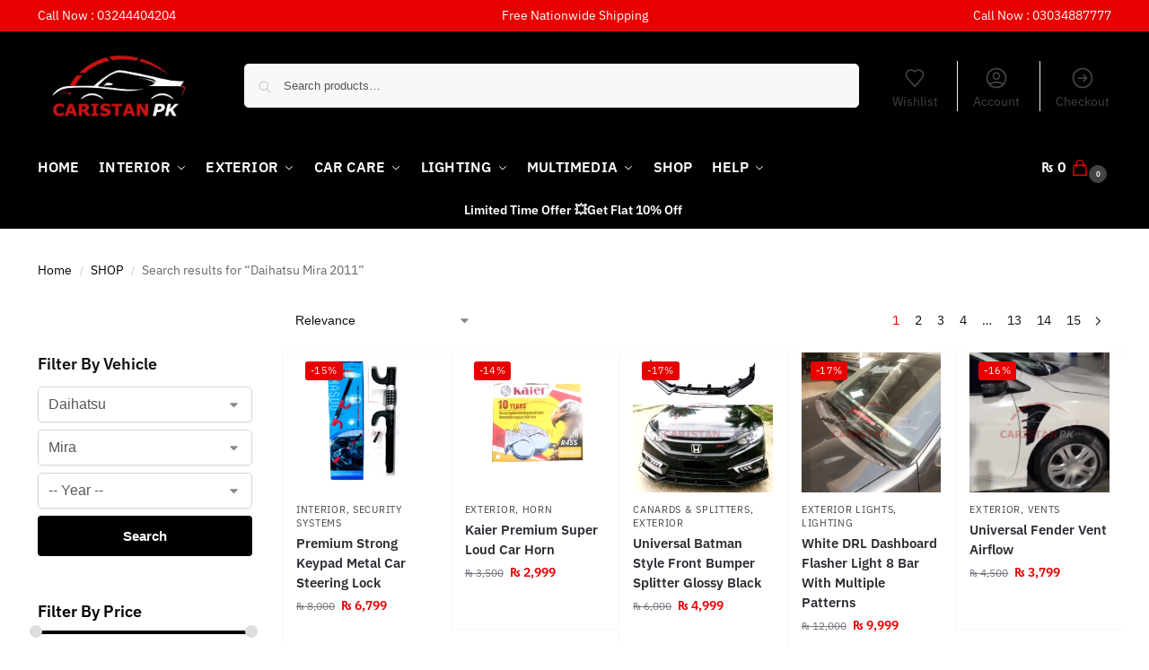

--- FILE ---
content_type: text/html; charset=UTF-8
request_url: https://caristanpk.com/?s=&ymm_search=1&post_type=product&_make=Daihatsu&_model=Mira&_year=2011
body_size: 111129
content:
<!doctype html>
<html lang="en-US">
<head>

<meta charset="UTF-8">
<meta name="viewport" content="height=device-height, width=device-width, initial-scale=1">
<link rel="profile" href="https://gmpg.org/xfn/11">
<link rel="pingback" href="https://caristanpk.com/xmlrpc.php">

<meta name='robots' content='noindex, follow' />

<!-- Google Tag Manager for WordPress by gtm4wp.com -->
<script data-cfasync="false" data-pagespeed-no-defer>
	var gtm4wp_datalayer_name = "dataLayer";
	var dataLayer = dataLayer || [];
	const gtm4wp_use_sku_instead = 0;
	const gtm4wp_currency = 'PKR';
	const gtm4wp_product_per_impression = 10;
	const gtm4wp_clear_ecommerce = false;
	const gtm4wp_datalayer_max_timeout = 2000;
</script>
<!-- End Google Tag Manager for WordPress by gtm4wp.com -->
	<!-- This site is optimized with the Yoast SEO plugin v26.8 - https://yoast.com/product/yoast-seo-wordpress/ -->
	<title>You searched for</title>
	<meta property="og:locale" content="en_US" />
	<meta property="og:type" content="article" />
	<meta property="og:title" content="You searched for" />
	<meta property="og:site_name" content="CARISTANPK" />
	<meta name="twitter:card" content="summary_large_image" />
	<meta name="twitter:title" content="You searched for" />
	<script type="application/ld+json" class="yoast-schema-graph">{"@context":"https://schema.org","@graph":[{"@type":["CollectionPage","SearchResultsPage"],"@id":"https://caristanpk.com/?s","url":"https://caristanpk.com/?s=","name":"You searched for","isPartOf":{"@id":"https://caristanpk.com/#website"},"primaryImageOfPage":{"@id":"#primaryimage"},"image":{"@id":"#primaryimage"},"thumbnailUrl":"https://caristanpk.com/wp-content/uploads/2025/11/WhatsApp-Image-2025-11-23-at-14.47.32_1c28aa2e.jpg","breadcrumb":{"@id":"#breadcrumb"},"inLanguage":"en-US"},{"@type":"ImageObject","inLanguage":"en-US","@id":"#primaryimage","url":"https://caristanpk.com/wp-content/uploads/2025/11/WhatsApp-Image-2025-11-23-at-14.47.32_1c28aa2e.jpg","contentUrl":"https://caristanpk.com/wp-content/uploads/2025/11/WhatsApp-Image-2025-11-23-at-14.47.32_1c28aa2e.jpg","width":1080,"height":1080,"caption":"Premium Strong Keypad Metal Car Steering Lock"},{"@type":"BreadcrumbList","@id":"#breadcrumb","itemListElement":[{"@type":"ListItem","position":1,"name":"Home","item":"https://caristanpk.com/"},{"@type":"ListItem","position":2,"name":"You Searched For"}]},{"@type":"WebSite","@id":"https://caristanpk.com/#website","url":"https://caristanpk.com/","name":"CARISTANPK","description":"Online Car Accessories Store","publisher":{"@id":"https://caristanpk.com/#organization"},"alternateName":"CARISTANPK","potentialAction":[{"@type":"SearchAction","target":{"@type":"EntryPoint","urlTemplate":"https://caristanpk.com/?s={search_term_string}"},"query-input":{"@type":"PropertyValueSpecification","valueRequired":true,"valueName":"search_term_string"}}],"inLanguage":"en-US"},{"@type":"Organization","@id":"https://caristanpk.com/#organization","name":"CARISTANPK","url":"https://caristanpk.com/","logo":{"@type":"ImageObject","inLanguage":"en-US","@id":"https://caristanpk.com/#/schema/logo/image/","url":"https://caristanpk.com/wp-content/uploads/2020/12/cropped-ASSSSAA.jpg","contentUrl":"https://caristanpk.com/wp-content/uploads/2020/12/cropped-ASSSSAA.jpg","width":512,"height":512,"caption":"CARISTANPK"},"image":{"@id":"https://caristanpk.com/#/schema/logo/image/"},"sameAs":["https://www.facebook.com/caristanpk","https://instagram.com/caristanpk","https://youtube.com/@caristanpk","https://www.snapchat.com/add/caristanpk","https://tiktok.com/@caristanpk","https://wa.me/923244404204"]}]}</script>
	<!-- / Yoast SEO plugin. -->


<link rel='dns-prefetch' href='//capi-automation.s3.us-east-2.amazonaws.com' />
<link rel='dns-prefetch' href='//www.googletagmanager.com' />
<link rel='dns-prefetch' href='//pagead2.googlesyndication.com' />
<style>*,::before,::after{box-sizing:border-box}html{font-family:system-ui,'Segoe UI',Roboto,Helvetica,Arial,sans-serif,'Apple Color Emoji','Segoe UI Emoji';line-height:1.5;-webkit-text-size-adjust:100%;-moz-tab-size:4;-o-tab-size:4;tab-size:4}body{margin:0}strong{font-weight:bolder}button,select{text-transform:none}button,[type='button'],[type='submit']{-webkit-appearance:button}::-moz-focus-inner{border-style:none;padding:0}:-moz-focusring{outline:1px dotted ButtonText}:-moz-ui-invalid{box-shadow:none}::-webkit-inner-spin-button,::-webkit-outer-spin-button{height:auto}[type='search']{-webkit-appearance:textfield;outline-offset:-2px}::-webkit-search-decoration{-webkit-appearance:none}::-webkit-file-upload-button{-webkit-appearance:button;font:inherit}html{-webkit-text-size-adjust:100%;-moz-text-size-adjust:100%;text-size-adjust:100%;overflow-wrap:break-word;scrollbar-gutter:stable}img{display:block;vertical-align:middle}img{display:block;max-width:100%;height:auto}h1,h4{text-wrap:pretty}a,button,input{touch-action:manipulation}body,button,input{-webkit-font-smoothing:antialiased;-moz-osx-font-smoothing:grayscale}h1,h4,p{margin:0}ul{list-style:none;margin:0;padding:0}button::-moz-focus-inner,input::-moz-focus-inner{padding:0;border:0}button{-webkit-appearance:button;background-color:transparent;background-image:none}article,header,main,nav{display:block}a{color:#2c2d33;background-color:transparent;text-decoration:none}a,button,input{touch-action:manipulation}img{max-width:100%;height:auto;border:0;border-radius:0}svg:not(:root){overflow:hidden}input[type=search]::-webkit-search-cancel-button,input[type=search]::-webkit-search-decoration{-webkit-appearance:none}ul{padding:0}p{margin:0 0 1.21575rem}ul{margin:0 0 1.41575em 20px}ul{list-style:disc}strong{font-weight:600}ins{background:0 0;font-weight:400;text-decoration:none}select{max-width:100%}button,input,select{vertical-align:baseline}button{border:none}select{width:100%;padding:0 40px 0 0.7em;padding-right:40px;background:url("data:image/svg+xml;charset=utf8,%3Csvg width='1792' height='1792' xmlns='http://www.w3.org/2000/svg'%3E%3Cg%3E%3Ctitle%3Ebackground%3C/title%3E%3Crect fill='none' id='canvas_background' height='402' width='582' y='-1' x='-1'/%3E%3C/g%3E%3Cg%3E%3Ctitle%3ELayer 1%3C/title%3E%3Cpath fill='%23888' id='svg_1' d='m1408,704q0,26 -19,45l-448,448q-19,19 -45,19t-45,-19l-448,-448q-19,-19 -19,-45t19,-45t45,-19l896,0q26,0 45,19t19,45z'/%3E%3C/g%3E%3C/svg%3E") calc(100% - 12px) 12px no-repeat;margin:0;background-size:15px 15px;-webkit-appearance:none;-moz-appearance:none;appearance:none;outline:0;border:1px solid #d2d6dc;border-radius:0.3rem;box-shadow:0 1px 2px 0 rgba(0,0,0,0.05);height:40px}@media all and (-ms-high-contrast:none),(-ms-high-contrast:active){select{padding-right:0;background-image:none}}.button{display:inline-block;padding:0.8180469716em 1.41575em;border:0;border-color:#43454b;border-radius:4px;font-size:clamp(0.875rem,0.8115rem + 0.2033vw,0.9375rem);outline:0;background:0 0;background-color:#43454b;font-weight:600;text-shadow:none;text-decoration:none;-webkit-appearance:none}input[type="search"]{outline:0;margin-bottom:0;border:1px solid #d2d6dc;border-radius:0.3rem;box-shadow:0 1px 2px 0 rgba(0,0,0,0.05);height:40px;padding:0 0.7em}input[type="search"]{padding-left:43px}input[type="search"]::-webkit-search-decoration{-webkit-appearance:none}input[type="search"]::-moz-placeholder{color:#555}.site-search input[type="search"]{border:0;background:#f8f8f8;border:1px solid #f8f8f8}.site-search form:before{left:15px;top:50%;margin-top:-7px;width:16px;height:16px}.woocommerce-product-search:before{width:18px;height:18px;content:"";display:inline-block;position:absolute;z-index:1;top:0.7em;left:0.8em;background-color:#ccc;-webkit-mask-image:url("data:image/svg+xml;charset=utf8,%3Csvg width='24' height='24' viewBox='0 0 24 24' fill='none' xmlns='http://www.w3.org/2000/svg'%3E%3Cpath d='M21 21L15 15M17 10C17 13.866 13.866 17 10 17C6.13401 17 3 13.866 3 10C3 6.13401 6.13401 3 10 3C13.866 3 17 6.13401 17 10Z' stroke='%234A5568' stroke-width='2' stroke-linecap='round' stroke-linejoin='round'/%3E%3C/svg%3E");mask-image:url("data:image/svg+xml;charset=utf8,%3Csvg width='24' height='24' viewBox='0 0 24 24' fill='none' xmlns='http://www.w3.org/2000/svg'%3E%3Cpath d='M21 21L15 15M17 10C17 13.866 13.866 17 10 17C6.13401 17 3 13.866 3 10C3 6.13401 6.13401 3 10 3C13.866 3 17 6.13401 17 10Z' stroke='%234A5568' stroke-width='2' stroke-linecap='round' stroke-linejoin='round'/%3E%3C/svg%3E");-webkit-mask-position:center;mask-position:center;-webkit-mask-repeat:no-repeat;mask-repeat:no-repeat;-webkit-mask-size:contain;mask-size:contain}h1{margin:0 0 1rem}h4{margin:0 0 0.5rem}p+h4{margin-top:1.2906835em}.alignright{display:inline;margin-top:5px}.alignright{float:right;margin-left:2.5em}.aligncenter{display:block;clear:both;margin:0 auto}@media (max-width:768px){.site{font-size:15px}input,select{font-size:16px}.site h1{font-size:30px;letter-spacing:-0.01em}}@media (min-width:993px){.site-header .col-full{display:flex;flex-wrap:wrap;align-items:center}.site-header{position:relative;z-index:20}.site-header .site-branding{line-height:1}.site-branding .logo{display:inline-block;margin:0}.site-header .custom-logo-link img{width:auto}.site-header .site-search{margin-left:3em;flex-grow:1}.site-search input{padding-top:1.45rem;padding-bottom:1.45rem}.site-header .widget{margin-bottom:0}.site-branding a{color:#111;font-weight:bold}.site-branding p{margin-top:5px;margin-bottom:0;color:#555;font-size:12px}.site-branding .site-description{display:block;margin-top:0.35rem;font-size:0.755em}.main-header{display:flex}}@media (max-width:1060px) and (min-width:993px){body:not(.header-4):not(.header-5) .site-header .site-search{width:100px}}@media (max-width:992px){.main-header{position:relative}.site-branding{display:flex;flex-direction:column;width:100%;height:70px;justify-content:center;align-items:center;text-align:center}.site-header .custom-logo-link img{width:auto}.site-branding p{margin:5px 0 -3px 0;font-size:11px;line-height:1.22;display:none}.site-header .shoptimizer-cart a.cart-contents .amount{display:none}.site-branding button.menu-toggle{position:absolute;left:15px;width:60px;height:30px;padding:0;background-color:transparent;display:block}.menu-toggle .bar{display:block;position:absolute;top:calc(50% - 1px);z-index:0;width:22px;height:2px;opacity:1;background-color:#222;transform:rotate(0deg)}.menu-toggle .bar:nth-child(1){margin-top:-7px}.menu-toggle .bar:nth-child(2){margin-top:-1px}.menu-toggle .bar:nth-child(3){margin-top:5px}.menu-toggle .bar-text{position:absolute;top:0;left:0;margin-top:8px;margin-left:28px;font-size:10px;font-weight:600;letter-spacing:0.03em}.site-header .site-header-cart{position:absolute;z-index:2;right:15px}body:not(.mobile-toggled).sticky-m .site-header{position:sticky;z-index:9;top:0;box-shadow:0 1px 15px rgba(0,0,0,0.08)}}@media (max-width:480px){.site .site-branding p{max-width:240px;line-height:1.2}}footer.copyright .widget:last-child img{width:auto;height:28.5px;margin:0}@media (max-width:992px){footer.copyright .widget:last-child img{display:block;float:none}}@media (min-width:993px){.col-full{box-sizing:content-box;margin-right:auto;margin-left:auto;max-width:1170px;padding-right:2.617924em;padding-left:2.617924em}.col-full:after{display:block;clear:both;content:""}}@media (max-width:992px){.col-full{padding-right:1em;padding-left:1em}}@media (min-width:993px){.right-archives-sidebar #secondary{float:right}.right-archives-sidebar .content-area{float:left}}.site-content{position:relative}@media (min-width:993px){.site-content:after{display:block;visibility:hidden;position:absolute;z-index:5;top:0;left:0;width:100%;height:100%;opacity:0;background:rgba(0,0,0,0.7);content:""}}@media (max-width:992px){.mobile-overlay{visibility:hidden;position:fixed;z-index:101;top:0;left:0;width:100%;height:100%;opacity:0;background:rgba(0,0,0,0.65);background:rgba(52,53,55,0.4);content:""}.close-drawer{color:#fff}}ul.products{display:flex;flex-wrap:wrap;width:calc(100% + 30px);margin-left:-15px;margin-bottom:0;clear:both}ul.products li.product{position:relative;padding-right:15px;padding-left:15px;list-style:none}@media (min-width:993px){body:not(.static-cta-buttons) ul.products li.product{align-self:flex-start}}@media (min-width:993px){ul.products li.product:not(.product-category){padding-bottom:40px}ul.products.columns-3 li.product{float:left;width:33.3053%}}@media (max-width:992px){ul.products{display:grid;grid-template-columns:repeat(2,minmax(10px,1fr));-moz-column-gap:20px;column-gap:20px;row-gap:30px;width:100%;margin-left:0}ul.products li.product{display:flex;flex-direction:column;height:100%;width:100%;padding:0;margin-bottom:0}ul.products li.product .button{margin-top:auto}}.header-widget-region{position:relative;color:#fff;background-color:#dc9814;text-align:center}.header-widget-region .widget{margin:0;padding:1em 0}.header-widget-region .widget p{margin:0;font-size:clamp(0.75rem,0.5938rem + 0.5vw,0.875rem)}@media (max-width:768px){.header-widget-region .widget{padding:0.6em 0;font-size:clamp(0.8125rem,0.749rem + 0.2033vw,0.875rem)}}.woocommerce-breadcrumb{padding-top:0.75rem;padding-bottom:0.75rem;font-size:clamp(0.75rem,0.6547rem + 0.3049vw,0.84375rem);white-space:nowrap;text-overflow:ellipsis;overflow:hidden;color:#666}@media (min-width:993px){.woocommerce-breadcrumb{padding-top:1rem;padding-bottom:1rem}}.woocommerce-breadcrumb a{color:#111}.woocommerce-breadcrumb a:first-of-type:before{display:none}.woocommerce-breadcrumb .breadcrumb-separator{display:inline-block;position:relative;top:-1px;padding:0 0.8em;opacity:0.4;font-size:0.8em}.ajax_add_to_cart.add_to_cart_button:after{position:absolute;top:50%;left:50%;margin-top:-9px;margin-left:-9px;opacity:0;content:"";display:inline-block;width:18px;height:18px;border:1px solid rgba(255,255,255,0.3);border-left-color:#fff;border-radius:50%;vertical-align:middle}@media (max-width:992px){ul.products li.product .button{opacity:1}}@media (min-width:993px){.site-header-cart{line-height:60px;margin-left:auto}.shoptimizer-cart .cart-contents{padding:0;color:#fff}.shoptimizer-cart a.cart-contents .count{position:relative}.site-header .site-header-cart{display:none;width:auto}}.shoptimizer-cart .cart-contents .count{opacity:1;font-size:0.8em}.shoptimizer-cart .cart-contents:after{margin-left:10px}.shoptimizer-cart a.cart-contents .count{display:inline-block;position:relative;width:auto;min-width:28px;height:28px;margin-left:5px;padding:3px;border:1px solid #dc9814;border-bottom-right-radius:3px;border-bottom-left-radius:3px;color:#dc9814;font-size:12px;line-height:22px;text-align:center;letter-spacing:-0.7px}.shoptimizer-cart a.cart-contents .count:after{position:absolute;bottom:90%;left:50%;width:10px;height:6px;margin-bottom:1px;margin-left:-6px;border:1px solid #dc9814;border-bottom:0;border-top-left-radius:99px;border-top-right-radius:99px;content:""}.shoptimizer-cart .cart-contents{display:block;text-decoration:none}.shoptimizer-mini-cart-wrap{overflow:hidden;position:fixed;z-index:102;top:0;right:-420px;left:auto;width:420px;height:100%;background-color:#fff;outline:none}@media (max-width:480px){.shoptimizer-mini-cart-wrap{width:100%;right:-100%}}#ajax-loading{position:absolute;z-index:100;top:0px;left:0px;width:100%;height:100%;background-color:rgba(255,255,255,0.5)}.shoptimizer-loader{display:flex;align-items:center;justify-content:center;width:100%;height:100%}.spinner{width:38px;height:38px;border:1px solid #ccc;border-bottom-color:#111;border-radius:50%;display:inline-block;box-sizing:border-box;animation:rotation 0.8s linear infinite}.cart-drawer-heading{position:absolute;margin:12px 20px;font-size:17px;font-weight:600;color:#111}.shoptimizer-mini-cart-wrap .close-drawer{display:block;position:absolute;top:12.5px;right:16px;width:26px;height:26px;color:#111;padding:0;background:none}.shoptimizer-mini-cart-wrap .close-drawer span{display:flex;width:26px;height:26px}.shoptimizer-mini-cart-wrap .widget_shopping_cart{display:flex;overflow-x:hidden;overflow-y:auto;position:relative;z-index:10;top:auto;left:auto;height:calc(100% - 50px);margin:0;margin-top:50px;padding:0px 20px 0 20px;background:#fff}.shoptimizer-mini-cart-wrap .widget_shopping_cart_content{display:flex;flex-direction:column;width:100%}@media (min-width:993px){body:not(.header-4) .col-full-nav .site-search,.mobile-menu.close-drawer,.menu-toggle,.mobile-extra{display:none}.logo-mark,.logo-mark img{display:inline-block;position:absolute}.menu-primary-menu-container{margin-left:0}.logo-mark{float:left;overflow:hidden;width:0;margin-right:0}.logo-mark img{position:relative;top:-1px;vertical-align:middle}.col-full-nav{width:100%;border-top:1px solid transparent}.shoptimizer-primary-navigation{display:flex}body:not(.header-4).sticky-d .col-full-nav{position:sticky;z-index:10;top:0}.main-navigation ul{margin:0}.main-navigation ul li{display:inline-block}.main-navigation ul li.menu-item>a{display:block}.menu-primary-menu-container>ul>li>a span{position:relative}.menu-primary-menu-container>ul>li>a{padding-right:0.55em;padding-left:0.55em}.menu-primary-menu-container>ul>li:first-child>a{padding-left:0}.main-navigation ul.menu>li.menu-item-has-children{position:relative;text-align:left}.menu-primary-menu-container>ul>li>a span:before{display:block;position:absolute;top:calc(100% + 2px);left:0;width:100%;border-bottom:1px solid #ccc;content:"";transform:scale(0,1);transform-origin:right center}.menu-primary-menu-container>ul>li.menu-item-has-children>a:after{display:inline-block;position:relative;top:1px;margin-left:6px;width:12px;height:12px;content:"";background-color:#fff}.menu-primary-menu-container>ul>li.menu-button>a span{padding:6px 16px;border-radius:30px;color:#fff;background:#444;font-size:13px;font-weight:bold}.menu-primary-menu-container>ul>li.menu-button>a{position:relative;top:-1px}.menu-primary-menu-container>ul>li.menu-button>a span:before{display:none}.main-navigation ul ul{position:absolute}.main-navigation ul.menu>li:not(.full-width)>.sub-menu-wrapper{visibility:hidden;position:absolute;right:0;left:0;opacity:0;transform:scale(0.8)}.main-navigation ul.menu>li:not(.full-width) ul.sub-menu{padding:20px 12px;box-shadow:0 1px 15px rgba(0,0,0,0.08);line-height:1.4;margin:0;width:200px;box-sizing:content-box}.main-navigation ul.menu>li:not(.full-width) a.sub-menu-link{padding:0.3em 0.8em}.main-navigation ul ul li{display:block;position:relative}.main-navigation ul.menu>li:not(.full-width) ul li .sub-menu-wrapper{visibility:hidden;position:absolute;z-index:1;top:-20px;left:220px;opacity:0}.main-navigation ul.menu>li:not(.full-width) ul li.menu-item-has-children>a:after{position:absolute;top:0px;display:inline-block;right:15px;width:13px;height:13px;content:"";background-color:#111;transform:translateX(50%) translateY(50%)}.main-navigation ul li a span strong{color:#fff;background-color:#222;font-size:9px;height:16px;line-height:16px;padding:0px 6px;display:inline-flex;margin-left:7px;position:absolute;top:2.5px;border-radius:3px}.main-navigation ul.menu li.full-width>.sub-menu-wrapper{position:absolute;visibility:hidden;left:0;width:100%;opacity:0;background:#fff;border-top:1px solid #eee}.main-navigation ul.menu li.full-width ul li>.sub-menu-wrapper{position:relative;top:auto;right:auto}.main-navigation ul.menu li.full-width{position:inherit}.main-navigation ul li.full-width .container{max-width:1170px;margin:0 auto;padding:0}.main-navigation ul li.full-width ul{position:inherit}.main-navigation ul li.full-width ul.products{display:block}.main-navigation ul li.full-width>.sub-menu-wrapper>.container>ul.sub-menu{display:flex;justify-content:center;width:100%;padding:40px 0}.main-navigation ul li.full-width>.sub-menu-wrapper>.container>ul.sub-menu>li{display:inline-block;vertical-align:top;float:none;width:23%;padding-right:25px;padding-left:25px;border-left:1px solid #eee;-moz-column-break-inside:avoid;break-inside:avoid}.main-navigation ul li.full-width>.sub-menu-wrapper>.container>ul.sub-menu>li:last-child{border-right:1px solid #eee}.main-navigation ul li.full-width>.sub-menu-wrapper>.container>ul.sub-menu ul{width:100%}.main-navigation ul.menu li.full-width>.sub-menu-wrapper li.menu-item-has-children>a,.main-navigation ul.menu li.full-width>.sub-menu-wrapper li.heading>a{margin-bottom:0.25rem}.main-navigation ul.menu li.full-width li.heading{clear:both;padding-top:15px}.main-navigation ul.menu li.full-width>.sub-menu-wrapper li{margin-bottom:0.25rem}.main-navigation ul.products li.product:not(.product-category):before{display:none}.main-navigation ul.menu li.full-width>.sub-menu-wrapper li.product:not(.product-category){padding-bottom:0}.main-navigation ul.products li.product{padding:0;width:100%}.main-navigation ul.menu li.full-width>.sub-menu-wrapper li a.button{width:100%}.main-navigation ul.menu li.full-width>.sub-menu-wrapper li a.button{position:relative}.main-navigation ul.menu ul li.menu-item-image span{font-size:0px;display:block}.main-navigation ul.menu ul li.menu-item-image img{margin-bottom:0.5rem;border-radius:4px;width:100%}.main-navigation ul.menu ul li.menu-item-image span.sub{font-size:14px;text-align:center;font-weight:600}}.secondary-navigation{display:none}@media (min-width:993px){.secondary-navigation{display:block;float:right;margin-left:auto;padding-left:1.2em}.secondary-navigation .menu{margin-right:-15px}.secondary-navigation ul{margin:0}.secondary-navigation ul li{display:inline-block;position:relative}.secondary-navigation ul li a{position:relative;display:block;padding:0.7em 0.875em 0;color:#111;font-size:14px}.secondary-navigation .menu li:not(.ri) a{padding-top:35px}.secondary-navigation .icon-wrapper{position:absolute;top:0px;left:50%;top:5px;transform:translate(-50%,0%)}.secondary-navigation .icon-wrapper svg{width:28px;height:28px}.secondary-navigation .icon-wrapper svg path{stroke-width:1.5px}.secondary-navigation .menu-item{padding:0 5px;border-left:1px solid #eee}.secondary-navigation .menu-item:first-child{border:0}}@media (max-width:992px){.col-full-nav .logo-mark,.col-full-nav .site-header-cart{display:none}.col-full-nav .shoptimizer-primary-navigation.col-full{padding:0}.main-navigation{padding-top:1rem}.main-navigation ul{list-style:none;margin:0}.main-navigation ul li{position:relative}.menu-primary-menu-container>ul>li>a{display:block;padding:0.35rem 0}.main-navigation ul.menu ul li{position:relative}.main-navigation ul.menu ul li>a{padding:0.15rem 0;display:block}.main-navigation ul.menu .sub-menu-wrapper{margin-top:0.25rem;padding-bottom:1rem;padding-left:0.5rem}.main-navigation ul.menu .sub-menu-wrapper .sub-menu-wrapper{margin-top:0.25rem;padding-bottom:0.5rem;padding-left:0.5rem}.main-navigation ul.menu>li.menu-item-has-children{position:relative}.main-navigation ul.menu .sub-menu-wrapper a.cg-menu-link{width:calc(100% - 40px)}.main-navigation ul.menu li.menu-item-has-children .sub-menu-wrapper{position:fixed;left:-99999px;opacity:0;transform:translateX(-10px)}.main-navigation ul.menu li.menu-item-has-children:not(.dropdown-open) .sub-menu-wrapper{display:block}.main-navigation ul.menu li.menu-item-has-children.dropdown-open>.sub-menu-wrapper{position:inherit;left:auto;opacity:1;transform:translateX(0)}.site-search{display:none}.col-full-nav .site-search{display:block;padding-top:20px;position:relative;z-index:4}.main-navigation ul.menu li.menu-item-has-children span.caret{display:flex;position:absolute;z-index:3;top:0px;right:0;width:30px;justify-content:center;align-items:center}.main-navigation ul.menu li.menu-item-has-children li.menu-item-has-children.dropdown-open>span.caret{transform:rotate(180deg)}.main-navigation ul.menu li.menu-item-has-children span.caret:after{display:inline-flex;width:20px;height:20px;background-color:#111;content:""}.main-navigation ul.menu li.menu-item-has-children span.caret{height:35px}.main-navigation ul.menu li.menu-item-has-children li.menu-item-has-children span.caret{height:27px;opacity:0.5}.main-navigation ul.menu li.full-width>.sub-menu-wrapper li.menu-item-has-children>a+span.caret{height:24px}.main-navigation ul.menu li.full-width>.sub-menu-wrapper li.heading>a.sub-menu-link{margin-top:0.5rem}.main-navigation ul li a span strong{position:absolute;color:#fff;background-color:#222;font-size:9px;height:16px;line-height:16px;padding:0px 6px;display:inline-flex;margin-left:7px;margin-top:3.5px;border-radius:2px}.main-navigation ul.products{grid-template-columns:repeat(1,minmax(10px,1fr));padding-right:0.5rem;margin-top:1.15rem;margin-bottom:1.5rem}.main-navigation ul.products li.product .button{margin-top:0;opacity:1}.main-navigation ul.menu ul li.menu-item-image{margin-top:0.5rem;margin-bottom:1rem}.main-navigation ul.menu .sub-menu-wrapper li.menu-item-image a.cg-menu-link{width:100%;padding-right:0.5rem}.main-navigation ul.menu ul li.menu-item-image span{font-size:0px;display:block}.main-navigation ul.menu ul li.menu-item-image img{margin-bottom:0.5rem;border-radius:4px;width:100%}.main-navigation ul.menu ul li.menu-item-image span.sub{font-size:13px;text-align:center;font-weight:600}.mobile-extra{padding:1rem 0 2rem 0}.mobile-extra .widget{margin-bottom:0}.mobile-extra .heading{margin-top:0;margin-bottom:0.25rem;padding:1rem 0 0 0;opacity:0.6;font-size:11px;letter-spacing:1px;text-transform:uppercase;font-weight:normal}.mobile-extra ul,.mobile-extra .widget p{margin:0;padding:0}.mobile-extra ul li{margin-bottom:0.35rem}.mobile-extra a{font-size:14px}.mobile-extra .review{text-align:center;border-top:1px solid #e2e2e2;padding-top:30px;font-size:14px;line-height:1.5;margin:30px 0 0 0}.mobile-extra .review::before{display:block;font-size:12px;letter-spacing:3px;content:"\2605\2605\2605\2605\2605";margin-bottom:5px;color:#ee9e13}.mobile-extra .review strong{display:block;margin-top:0.5rem;font-size:11px;letter-spacing:1px;text-transform:uppercase}.mobile-extra .review .button{margin-top:20px;display:block;font-weight:bold;color:#fff}.col-full-nav{position:fixed;z-index:102;padding:0 15px;top:0;bottom:0;height:100%;left:-300px;width:300px;min-height:100vh;min-height:-moz-available;min-height:fill-available;min-height:-webkit-fill-available;max-height:100vh;overflow-y:auto;overflow-x:hidden;background:#fff;overscroll-behavior:contain;-webkit-overflow-scrolling:touch;box-shadow:0 0 10 rgba(0,0,0,0.15)}.mobile-menu.close-drawer{visibility:hidden;position:fixed;z-index:999;top:40px;left:310px;padding:0;opacity:0}}@media (min-width:993px){ul.products li.product:not(.product-category):before{visibility:hidden;position:absolute;left:0;opacity:0;background-color:#fff;box-shadow:0 0 10px rgba(0,0,0,0.1);content:"";width:calc(100% + 0px);height:calc(100% + 30px);margin-top:-15px;margin-left:0}}ul.products li.product img{display:block;width:100%;margin:0}.woocommerce-image__wrapper{position:relative;width:100%}.woocommerce-image__wrapper .gallery-image{position:absolute;z-index:-10;top:0;left:0;opacity:0}.woocommerce-card__header{clear:both;padding-top:0.75rem}.woocommerce-card__header *{position:relative}@media (max-width:992px){li.product:not(.product-category) .woocommerce-card__header{display:flex;flex-direction:column;flex:1}}li.product p.product__categories,li.menu-item-product p.product__categories{position:relative;margin-bottom:0.25rem;-webkit-font-smoothing:antialiased;color:#444;line-height:1.4;font-size:clamp(0.625rem,0.5615rem + 0.2033vw,0.6875rem);letter-spacing:0.7px;text-transform:uppercase;margin-bottom:0}li.product p.product__categories a,li.menu-item-product p.product__categories a{color:#444}ul.products li.product .woocommerce-loop-product__title{padding-top:0.25rem;padding-bottom:0.25rem}ul.products li.product .woocommerce-LoopProduct-link{display:block;color:#2c2d33;-webkit-backface-visibility:hidden}@media (max-width:770px){.m-grid-2 ul.products li.product .woocommerce-loop-product__title{font-size:clamp(0.8125rem,0.749rem + 0.2033vw,0.875rem)}}ul.products li.product .price{display:block;margin-bottom:0.75rem;color:#111;font-size:clamp(0.75rem,0.623rem + 0.4065vw,0.875rem)}.price del{color:#72767c;margin-right:0.25rem;font-size:0.85em;font-weight:normal}ul.products li.product .price ins{font-weight:bold}ul.products li.product .button{display:block;position:absolute;z-index:1;bottom:0;width:calc(100% - 30px);height:40px;padding:0;border-radius:4px;opacity:0;font-size:clamp(0.75rem,0.623rem + 0.4065vw,0.875rem);font-weight:600;line-height:40px;text-align:center}@media (max-width:992px){ul.products li.product .button,ul.products li.product .add_to_cart_button{position:relative;width:100%;opacity:1}}@media (max-width:770px){ul.products li.product .button{padding:8px 12px;height:auto;line-height:inherit}}ul.products li.product .product-label{display:flex;flex-flow:row wrap;justify-content:center}.product-label{position:absolute;z-index:1;top:-5px;left:5px;min-width:46px;max-width:50%;min-height:46px;align-items:center;padding:5px 7px;border-radius:35px;color:#fff;background-color:#3bb54a;font-size:12px;letter-spacing:0.4px;text-transform:uppercase;word-break:break-all}.product-label.type-bubble{top:10px;left:10px;z-index:1;min-width:inherit;min-height:inherit;font-size:11px;border-radius:3px;padding:3px 6px;line-height:15px}@media (max-width:992px){.woocommerce-image__wrapper .gallery-image{position:relative;opacity:1;z-index:inherit}.shoptimizer-plp-carousel-container{display:flex;width:100%;height:100%;overflow-x:scroll;scroll-snap-type:x mandatory;-webkit-overflow-scrolling:touch;scroll-behavior:smooth;scrollbar-width:none}.shoptimizer-plp-carousel-container .shoptimizer-plp-image-wrapper{display:flex;width:calc(200%)}.shoptimizer-plp-carousel-container img{width:100%;height:100%;scroll-snap-align:center;-o-object-fit:cover;object-fit:cover;flex-shrink:0}.woocommerce-image__wrapper .shoptimizer-plp-carousel--pagination{display:none}.shoptimizer-plp-carousel--pagination{position:absolute;bottom:5px;left:50%;transform:translateX(-50%);display:flex;justify-content:center;align-items:center}.shoptimizer-plp-carousel--dot{height:6px;width:6px;margin:0 2px;background-color:#fff;border:1px solid #111;border-radius:50%;display:inline-block}.shoptimizer-plp-carousel--dot.active{background-color:#111}}.col-full.topbar-wrapper{max-width:100%;border-bottom:1px solid #eee}.top-bar form{margin:0}.top-bar select{font-size:13px;height:26px;background-size:12px 12px;background-position:calc(100% - 7px)}.top-bar .col-full{display:flex;padding:0;align-items:center}.top-bar p{margin:0}.top-bar-left{display:flex;flex:1}.top-bar-center{display:flex;justify-content:center;max-width:45%;text-align:center}.top-bar-right{flex:1;display:flex;justify-content:flex-end}@media (max-width:992px){.topbar-wrapper .top-bar{padding:0.6rem 0;font-size:clamp(0.75rem,0.623rem + 0.4065vw,0.875rem)}.top-bar{border-bottom:none}.top-bar select{font-size:13px}.top-bar .col-full{padding:0}}@media (max-width:768px){.col-full.topbar-wrapper.hide-on-mobile{display:none}.top-bar .col-full,.top-bar-left,.top-bar-center,.top-bar-right{display:block;text-align:center;max-width:100%}.top-bar select{margin-top:5px;width:100%}}.widget .widget-title{display:block;margin-bottom:0.65em;color:#111}.widget ul{margin-bottom:0;margin-left:0;list-style:none}@media (min-width:993px){.widget-area{padding-bottom:2rem}}@media (max-width:992px){.widget-area{padding-top:2rem;padding-bottom:1rem}}#secondary .widget{margin-bottom:1.5rem;padding-bottom:1.5rem;border-bottom:1px solid #ddd;display:flex;flex-direction:column}.widget li,.site-content .widget li{margin-bottom:0.4em;font-size:14px;line-height:1.45}.widget-area .widget a{color:#222}.widget_product_search form{position:relative}.widget_product_search input{width:100%}.widget_product_search form button[type="submit"]{clip:rect(1px 1px 1px 1px);position:absolute!important;right:0px}.widget p{margin-bottom:1em;font-size:14px;line-height:1.5}.widget p:last-child{margin-bottom:0}.widget h4{font-size:20px}@media (max-width:992px){.widget-area .textwidget img{max-width:40%}}@keyframes rotation{0%{transform:rotate(0deg)}100%{transform:rotate(360deg)}}.menu-primary-menu-container>ul>li.menu-item-has-children>a:after,.main-navigation ul.menu li.menu-item-has-children span.caret:after{-webkit-mask-image:url("data:image/svg+xml;charset=utf8,%3Csvg width='24' height='24' viewBox='0 0 24 24' fill='none' xmlns='http://www.w3.org/2000/svg'%3E%3Cpath d='M19 9L12 16L5 9' stroke='%234A5568' stroke-width='2' stroke-linecap='round' stroke-linejoin='round'/%3E%3C/svg%3E");mask-image:url("data:image/svg+xml;charset=utf8,%3Csvg width='24' height='24' viewBox='0 0 24 24' fill='none' xmlns='http://www.w3.org/2000/svg'%3E%3Cpath d='M19 9L12 16L5 9' stroke='%234A5568' stroke-width='2' stroke-linecap='round' stroke-linejoin='round'/%3E%3C/svg%3E")}.main-navigation ul.menu>li:not(.full-width) ul li.menu-item-has-children>a:after{-webkit-mask-image:url("data:image/svg+xml;charset=utf8,%3Csvg width='24' height='24' viewBox='0 0 24 24' fill='none' xmlns='http://www.w3.org/2000/svg'%3E%3Cpath d='M9 5L16 12L9 19' stroke='%234A5568' stroke-width='2' stroke-linecap='round' stroke-linejoin='round'/%3E%3C/svg%3E");mask-image:url("data:image/svg+xml;charset=utf8,%3Csvg width='24' height='24' viewBox='0 0 24 24' fill='none' xmlns='http://www.w3.org/2000/svg'%3E%3Cpath d='M9 5L16 12L9 19' stroke='%234A5568' stroke-width='2' stroke-linecap='round' stroke-linejoin='round'/%3E%3C/svg%3E")}.grid article.post a.post-thumbnail:before{-webkit-mask-image:url("data:image/svg+xml;charset=utf8,%3Csvg width='24' height='24' viewBox='0 0 24 24' fill='none' xmlns='http://www.w3.org/2000/svg'%3E%3Cpath d='M14 5L21 12M21 12L14 19M21 12L3 12' stroke='%234A5568' stroke-width='2' stroke-linecap='round' stroke-linejoin='round'/%3E%3C/svg%3E");mask-image:url("data:image/svg+xml;charset=utf8,%3Csvg width='24' height='24' viewBox='0 0 24 24' fill='none' xmlns='http://www.w3.org/2000/svg'%3E%3Cpath d='M14 5L21 12M21 12L14 19M21 12L3 12' stroke='%234A5568' stroke-width='2' stroke-linecap='round' stroke-linejoin='round'/%3E%3C/svg%3E")}.grid article.post a.post-thumbnail:before,.menu-primary-menu-container>ul>li.menu-item-has-children>a:after,.main-navigation ul.menu>li:not(.full-width) ul li.menu-item-has-children>a:after,.main-navigation ul.menu li.menu-item-has-children span.caret:after{-webkit-mask-position:center;mask-position:center;-webkit-mask-repeat:no-repeat;mask-repeat:no-repeat;-webkit-mask-size:contain;mask-size:contain}.sr-only,.screen-reader-text{position:absolute;visibility:hidden;width:1px;height:1px;padding:0;margin:-1px;overflow:hidden;clip:rect(0,0,0,0);white-space:nowrap;border-width:0}@media (max-width:992px){.hide-on-mobile{display:none!important}}</style><style id='wp-img-auto-sizes-contain-inline-css' type='text/css'>
img:is([sizes=auto i],[sizes^="auto," i]){contain-intrinsic-size:3000px 1500px}
/*# sourceURL=wp-img-auto-sizes-contain-inline-css */
</style>

<link rel='stylesheet' id='font-awesome-css' href='https://caristanpk.com/wp-content/plugins/woocommerce-ajax-filters/berocket/assets/css/font-awesome.min.css?ver=6.9' type='text/css' media='all' />
<link rel='stylesheet' id='berocket_aapf_widget-style-css' href='https://caristanpk.com/wp-content/plugins/woocommerce-ajax-filters/assets/frontend/css/fullmain.min.css?ver=3.1.9.6' type='text/css' media='all' />
<link rel='stylesheet' id='wp-block-library-css' href='https://caristanpk.com/wp-includes/css/dist/block-library/style.min.css?ver=6.9' type='text/css' media='all' />
<style id='global-styles-inline-css' type='text/css'>
:root{--wp--preset--aspect-ratio--square: 1;--wp--preset--aspect-ratio--4-3: 4/3;--wp--preset--aspect-ratio--3-4: 3/4;--wp--preset--aspect-ratio--3-2: 3/2;--wp--preset--aspect-ratio--2-3: 2/3;--wp--preset--aspect-ratio--16-9: 16/9;--wp--preset--aspect-ratio--9-16: 9/16;--wp--preset--color--black: #000000;--wp--preset--color--cyan-bluish-gray: #abb8c3;--wp--preset--color--white: #ffffff;--wp--preset--color--pale-pink: #f78da7;--wp--preset--color--vivid-red: #cf2e2e;--wp--preset--color--luminous-vivid-orange: #ff6900;--wp--preset--color--luminous-vivid-amber: #fcb900;--wp--preset--color--light-green-cyan: #7bdcb5;--wp--preset--color--vivid-green-cyan: #00d084;--wp--preset--color--pale-cyan-blue: #8ed1fc;--wp--preset--color--vivid-cyan-blue: #0693e3;--wp--preset--color--vivid-purple: #9b51e0;--wp--preset--gradient--vivid-cyan-blue-to-vivid-purple: linear-gradient(135deg,rgb(6,147,227) 0%,rgb(155,81,224) 100%);--wp--preset--gradient--light-green-cyan-to-vivid-green-cyan: linear-gradient(135deg,rgb(122,220,180) 0%,rgb(0,208,130) 100%);--wp--preset--gradient--luminous-vivid-amber-to-luminous-vivid-orange: linear-gradient(135deg,rgb(252,185,0) 0%,rgb(255,105,0) 100%);--wp--preset--gradient--luminous-vivid-orange-to-vivid-red: linear-gradient(135deg,rgb(255,105,0) 0%,rgb(207,46,46) 100%);--wp--preset--gradient--very-light-gray-to-cyan-bluish-gray: linear-gradient(135deg,rgb(238,238,238) 0%,rgb(169,184,195) 100%);--wp--preset--gradient--cool-to-warm-spectrum: linear-gradient(135deg,rgb(74,234,220) 0%,rgb(151,120,209) 20%,rgb(207,42,186) 40%,rgb(238,44,130) 60%,rgb(251,105,98) 80%,rgb(254,248,76) 100%);--wp--preset--gradient--blush-light-purple: linear-gradient(135deg,rgb(255,206,236) 0%,rgb(152,150,240) 100%);--wp--preset--gradient--blush-bordeaux: linear-gradient(135deg,rgb(254,205,165) 0%,rgb(254,45,45) 50%,rgb(107,0,62) 100%);--wp--preset--gradient--luminous-dusk: linear-gradient(135deg,rgb(255,203,112) 0%,rgb(199,81,192) 50%,rgb(65,88,208) 100%);--wp--preset--gradient--pale-ocean: linear-gradient(135deg,rgb(255,245,203) 0%,rgb(182,227,212) 50%,rgb(51,167,181) 100%);--wp--preset--gradient--electric-grass: linear-gradient(135deg,rgb(202,248,128) 0%,rgb(113,206,126) 100%);--wp--preset--gradient--midnight: linear-gradient(135deg,rgb(2,3,129) 0%,rgb(40,116,252) 100%);--wp--preset--font-size--small: clamp(1rem, 1rem + ((1vw - 0.2rem) * 0.368), 1.2rem);--wp--preset--font-size--medium: clamp(1rem, 1rem + ((1vw - 0.2rem) * 0.92), 1.5rem);--wp--preset--font-size--large: clamp(1.5rem, 1.5rem + ((1vw - 0.2rem) * 0.92), 2rem);--wp--preset--font-size--x-large: clamp(1.5rem, 1.5rem + ((1vw - 0.2rem) * 1.379), 2.25rem);--wp--preset--font-size--x-small: 0.85rem;--wp--preset--font-size--base: clamp(1rem, 1rem + ((1vw - 0.2rem) * 0.46), 1.25rem);--wp--preset--font-size--xx-large: clamp(2rem, 2rem + ((1vw - 0.2rem) * 1.839), 3rem);--wp--preset--font-size--xxx-large: clamp(2.25rem, 2.25rem + ((1vw - 0.2rem) * 3.218), 4rem);--wp--preset--spacing--20: 0.44rem;--wp--preset--spacing--30: 0.67rem;--wp--preset--spacing--40: 1rem;--wp--preset--spacing--50: 1.5rem;--wp--preset--spacing--60: 2.25rem;--wp--preset--spacing--70: 3.38rem;--wp--preset--spacing--80: 5.06rem;--wp--preset--spacing--small: clamp(.25rem, 2.5vw, 0.75rem);--wp--preset--spacing--medium: clamp(1rem, 4vw, 2rem);--wp--preset--spacing--large: clamp(1.25rem, 6vw, 3rem);--wp--preset--spacing--x-large: clamp(3rem, 7vw, 5rem);--wp--preset--spacing--xx-large: clamp(4rem, 9vw, 7rem);--wp--preset--spacing--xxx-large: clamp(5rem, 12vw, 9rem);--wp--preset--spacing--xxxx-large: clamp(6rem, 14vw, 13rem);--wp--preset--shadow--natural: 6px 6px 9px rgba(0, 0, 0, 0.2);--wp--preset--shadow--deep: 12px 12px 50px rgba(0, 0, 0, 0.4);--wp--preset--shadow--sharp: 6px 6px 0px rgba(0, 0, 0, 0.2);--wp--preset--shadow--outlined: 6px 6px 0px -3px rgb(255, 255, 255), 6px 6px rgb(0, 0, 0);--wp--preset--shadow--crisp: 6px 6px 0px rgb(0, 0, 0);--wp--custom--line-height--none: 1;--wp--custom--line-height--tight: 1.1;--wp--custom--line-height--snug: 1.2;--wp--custom--line-height--normal: 1.5;--wp--custom--line-height--relaxed: 1.625;--wp--custom--line-height--loose: 2;--wp--custom--line-height--body: 1.618;}:root { --wp--style--global--content-size: 900px;--wp--style--global--wide-size: 1190px; }:where(body) { margin: 0; }.wp-site-blocks { padding-top: var(--wp--style--root--padding-top); padding-bottom: var(--wp--style--root--padding-bottom); }.has-global-padding { padding-right: var(--wp--style--root--padding-right); padding-left: var(--wp--style--root--padding-left); }.has-global-padding > .alignfull { margin-right: calc(var(--wp--style--root--padding-right) * -1); margin-left: calc(var(--wp--style--root--padding-left) * -1); }.has-global-padding :where(:not(.alignfull.is-layout-flow) > .has-global-padding:not(.wp-block-block, .alignfull)) { padding-right: 0; padding-left: 0; }.has-global-padding :where(:not(.alignfull.is-layout-flow) > .has-global-padding:not(.wp-block-block, .alignfull)) > .alignfull { margin-left: 0; margin-right: 0; }.wp-site-blocks > .alignleft { float: left; margin-right: 2em; }.wp-site-blocks > .alignright { float: right; margin-left: 2em; }.wp-site-blocks > .aligncenter { justify-content: center; margin-left: auto; margin-right: auto; }:where(.wp-site-blocks) > * { margin-block-start: var(--wp--preset--spacing--medium); margin-block-end: 0; }:where(.wp-site-blocks) > :first-child { margin-block-start: 0; }:where(.wp-site-blocks) > :last-child { margin-block-end: 0; }:root { --wp--style--block-gap: var(--wp--preset--spacing--medium); }:root :where(.is-layout-flow) > :first-child{margin-block-start: 0;}:root :where(.is-layout-flow) > :last-child{margin-block-end: 0;}:root :where(.is-layout-flow) > *{margin-block-start: var(--wp--preset--spacing--medium);margin-block-end: 0;}:root :where(.is-layout-constrained) > :first-child{margin-block-start: 0;}:root :where(.is-layout-constrained) > :last-child{margin-block-end: 0;}:root :where(.is-layout-constrained) > *{margin-block-start: var(--wp--preset--spacing--medium);margin-block-end: 0;}:root :where(.is-layout-flex){gap: var(--wp--preset--spacing--medium);}:root :where(.is-layout-grid){gap: var(--wp--preset--spacing--medium);}.is-layout-flow > .alignleft{float: left;margin-inline-start: 0;margin-inline-end: 2em;}.is-layout-flow > .alignright{float: right;margin-inline-start: 2em;margin-inline-end: 0;}.is-layout-flow > .aligncenter{margin-left: auto !important;margin-right: auto !important;}.is-layout-constrained > .alignleft{float: left;margin-inline-start: 0;margin-inline-end: 2em;}.is-layout-constrained > .alignright{float: right;margin-inline-start: 2em;margin-inline-end: 0;}.is-layout-constrained > .aligncenter{margin-left: auto !important;margin-right: auto !important;}.is-layout-constrained > :where(:not(.alignleft):not(.alignright):not(.alignfull)){max-width: var(--wp--style--global--content-size);margin-left: auto !important;margin-right: auto !important;}.is-layout-constrained > .alignwide{max-width: var(--wp--style--global--wide-size);}body .is-layout-flex{display: flex;}.is-layout-flex{flex-wrap: wrap;align-items: center;}.is-layout-flex > :is(*, div){margin: 0;}body .is-layout-grid{display: grid;}.is-layout-grid > :is(*, div){margin: 0;}body{font-family: var(--wp--preset--font-family--primary);--wp--style--root--padding-top: 0;--wp--style--root--padding-right: var(--wp--preset--spacing--medium);--wp--style--root--padding-bottom: 0;--wp--style--root--padding-left: var(--wp--preset--spacing--medium);}a:where(:not(.wp-element-button)){text-decoration: false;}:root :where(.wp-element-button, .wp-block-button__link){background-color: #32373c;border-width: 0;color: #fff;font-family: inherit;font-size: inherit;font-style: inherit;font-weight: inherit;letter-spacing: inherit;line-height: inherit;padding-top: calc(0.667em + 2px);padding-right: calc(1.333em + 2px);padding-bottom: calc(0.667em + 2px);padding-left: calc(1.333em + 2px);text-decoration: none;text-transform: inherit;}.has-black-color{color: var(--wp--preset--color--black) !important;}.has-cyan-bluish-gray-color{color: var(--wp--preset--color--cyan-bluish-gray) !important;}.has-white-color{color: var(--wp--preset--color--white) !important;}.has-pale-pink-color{color: var(--wp--preset--color--pale-pink) !important;}.has-vivid-red-color{color: var(--wp--preset--color--vivid-red) !important;}.has-luminous-vivid-orange-color{color: var(--wp--preset--color--luminous-vivid-orange) !important;}.has-luminous-vivid-amber-color{color: var(--wp--preset--color--luminous-vivid-amber) !important;}.has-light-green-cyan-color{color: var(--wp--preset--color--light-green-cyan) !important;}.has-vivid-green-cyan-color{color: var(--wp--preset--color--vivid-green-cyan) !important;}.has-pale-cyan-blue-color{color: var(--wp--preset--color--pale-cyan-blue) !important;}.has-vivid-cyan-blue-color{color: var(--wp--preset--color--vivid-cyan-blue) !important;}.has-vivid-purple-color{color: var(--wp--preset--color--vivid-purple) !important;}.has-black-background-color{background-color: var(--wp--preset--color--black) !important;}.has-cyan-bluish-gray-background-color{background-color: var(--wp--preset--color--cyan-bluish-gray) !important;}.has-white-background-color{background-color: var(--wp--preset--color--white) !important;}.has-pale-pink-background-color{background-color: var(--wp--preset--color--pale-pink) !important;}.has-vivid-red-background-color{background-color: var(--wp--preset--color--vivid-red) !important;}.has-luminous-vivid-orange-background-color{background-color: var(--wp--preset--color--luminous-vivid-orange) !important;}.has-luminous-vivid-amber-background-color{background-color: var(--wp--preset--color--luminous-vivid-amber) !important;}.has-light-green-cyan-background-color{background-color: var(--wp--preset--color--light-green-cyan) !important;}.has-vivid-green-cyan-background-color{background-color: var(--wp--preset--color--vivid-green-cyan) !important;}.has-pale-cyan-blue-background-color{background-color: var(--wp--preset--color--pale-cyan-blue) !important;}.has-vivid-cyan-blue-background-color{background-color: var(--wp--preset--color--vivid-cyan-blue) !important;}.has-vivid-purple-background-color{background-color: var(--wp--preset--color--vivid-purple) !important;}.has-black-border-color{border-color: var(--wp--preset--color--black) !important;}.has-cyan-bluish-gray-border-color{border-color: var(--wp--preset--color--cyan-bluish-gray) !important;}.has-white-border-color{border-color: var(--wp--preset--color--white) !important;}.has-pale-pink-border-color{border-color: var(--wp--preset--color--pale-pink) !important;}.has-vivid-red-border-color{border-color: var(--wp--preset--color--vivid-red) !important;}.has-luminous-vivid-orange-border-color{border-color: var(--wp--preset--color--luminous-vivid-orange) !important;}.has-luminous-vivid-amber-border-color{border-color: var(--wp--preset--color--luminous-vivid-amber) !important;}.has-light-green-cyan-border-color{border-color: var(--wp--preset--color--light-green-cyan) !important;}.has-vivid-green-cyan-border-color{border-color: var(--wp--preset--color--vivid-green-cyan) !important;}.has-pale-cyan-blue-border-color{border-color: var(--wp--preset--color--pale-cyan-blue) !important;}.has-vivid-cyan-blue-border-color{border-color: var(--wp--preset--color--vivid-cyan-blue) !important;}.has-vivid-purple-border-color{border-color: var(--wp--preset--color--vivid-purple) !important;}.has-vivid-cyan-blue-to-vivid-purple-gradient-background{background: var(--wp--preset--gradient--vivid-cyan-blue-to-vivid-purple) !important;}.has-light-green-cyan-to-vivid-green-cyan-gradient-background{background: var(--wp--preset--gradient--light-green-cyan-to-vivid-green-cyan) !important;}.has-luminous-vivid-amber-to-luminous-vivid-orange-gradient-background{background: var(--wp--preset--gradient--luminous-vivid-amber-to-luminous-vivid-orange) !important;}.has-luminous-vivid-orange-to-vivid-red-gradient-background{background: var(--wp--preset--gradient--luminous-vivid-orange-to-vivid-red) !important;}.has-very-light-gray-to-cyan-bluish-gray-gradient-background{background: var(--wp--preset--gradient--very-light-gray-to-cyan-bluish-gray) !important;}.has-cool-to-warm-spectrum-gradient-background{background: var(--wp--preset--gradient--cool-to-warm-spectrum) !important;}.has-blush-light-purple-gradient-background{background: var(--wp--preset--gradient--blush-light-purple) !important;}.has-blush-bordeaux-gradient-background{background: var(--wp--preset--gradient--blush-bordeaux) !important;}.has-luminous-dusk-gradient-background{background: var(--wp--preset--gradient--luminous-dusk) !important;}.has-pale-ocean-gradient-background{background: var(--wp--preset--gradient--pale-ocean) !important;}.has-electric-grass-gradient-background{background: var(--wp--preset--gradient--electric-grass) !important;}.has-midnight-gradient-background{background: var(--wp--preset--gradient--midnight) !important;}.has-small-font-size{font-size: var(--wp--preset--font-size--small) !important;}.has-medium-font-size{font-size: var(--wp--preset--font-size--medium) !important;}.has-large-font-size{font-size: var(--wp--preset--font-size--large) !important;}.has-x-large-font-size{font-size: var(--wp--preset--font-size--x-large) !important;}.has-x-small-font-size{font-size: var(--wp--preset--font-size--x-small) !important;}.has-base-font-size{font-size: var(--wp--preset--font-size--base) !important;}.has-xx-large-font-size{font-size: var(--wp--preset--font-size--xx-large) !important;}.has-xxx-large-font-size{font-size: var(--wp--preset--font-size--xxx-large) !important;}
:root :where(.wp-block-columns){margin-bottom: 0px;}
:root :where(.wp-block-pullquote){font-size: clamp(0.984em, 0.984rem + ((1vw - 0.2em) * 0.949), 1.5em);line-height: 1.6;}
:root :where(.wp-block-spacer){margin-top: 0 !important;}
/*# sourceURL=global-styles-inline-css */
</style>
<link rel='stylesheet' id='commercekit-wishlist-css-css' href='https://caristanpk.com/wp-content/plugins/commercegurus-commercekit/assets/css/wishlist.css?ver=2.4.2' type='text/css' media='all' />
<link rel='stylesheet' id='commercekit-stockmeter-css-css' href='https://caristanpk.com/wp-content/plugins/commercegurus-commercekit/assets/css/stockmeter.css?ver=2.4.2' type='text/css' media='all' />
<link rel='stylesheet' id='contact-form-7-css' href='https://caristanpk.com/wp-content/plugins/contact-form-7/includes/css/styles.css?ver=6.1.4' type='text/css' media='all' />
<style id='woocommerce-inline-inline-css' type='text/css'>
.woocommerce form .form-row .required { visibility: visible; }
/*# sourceURL=woocommerce-inline-inline-css */
</style>
<link rel='stylesheet' id='wt-smart-coupon-for-woo-css' href='https://caristanpk.com/wp-content/plugins/wt-smart-coupons-for-woocommerce/public/css/wt-smart-coupon-public.css?ver=2.2.7' type='text/css' media='all' />
<link rel='stylesheet' id='ymm-css' href='https://caristanpk.com/wp-content/plugins/ymm-search/view/frontend/web/main.css?ver=6.9' type='text/css' media='all' />
<link rel='stylesheet' id='ymm_product_restriction-css' href='https://caristanpk.com/wp-content/plugins/ymm-search/view/frontend/web/product/restriction.css?ver=6.9' type='text/css' media='all' />
<link rel="preload" as="style" onload="this.onload=null;this.rel='stylesheet'" id="shoptimizer-main-min-preload-css" href="https://caristanpk.com/wp-content/themes/shoptimizer/assets/css/main/main.min.css?ver=2.8.13" type="text/css" media="all" /><noscript><link rel='stylesheet' id='shoptimizer-main-min-css' href='https://caristanpk.com/wp-content/themes/shoptimizer/assets/css/main/main.min.css?ver=2.8.13' type='text/css' media='all' />
</noscript><script>!function(n){"use strict";n.loadCSS||(n.loadCSS=function(){});var o=loadCSS.relpreload={};if(o.support=function(){var e;try{e=n.document.createElement("link").relList.supports("preload")}catch(t){e=!1}return function(){return e}}(),o.bindMediaToggle=function(t){var e=t.media||"all";function a(){t.media=e}t.addEventListener?t.addEventListener("load",a):t.attachEvent&&t.attachEvent("onload",a),setTimeout(function(){t.rel="stylesheet",t.media="only x"}),setTimeout(a,3e3)},o.poly=function(){if(!o.support())for(var t=n.document.getElementsByTagName("link"),e=0;e<t.length;e++){var a=t[e];"preload"!==a.rel||"style"!==a.getAttribute("as")||a.getAttribute("data-loadcss")||(a.setAttribute("data-loadcss",!0),o.bindMediaToggle(a))}},!o.support()){o.poly();var t=n.setInterval(o.poly,500);n.addEventListener?n.addEventListener("load",function(){o.poly(),n.clearInterval(t)}):n.attachEvent&&n.attachEvent("onload",function(){o.poly(),n.clearInterval(t)})}"undefined"!=typeof exports?exports.loadCSS=loadCSS:n.loadCSS=loadCSS}("undefined"!=typeof global?global:this);</script><link rel='stylesheet' id='shoptimizer-blog-min-css' href='https://caristanpk.com/wp-content/themes/shoptimizer/assets/css/main/blog.min.css?ver=2.8.13' type='text/css' media='all' />
<link rel='stylesheet' id='shoptimizer-dynamic-style-css' href='https://caristanpk.com/wp-content/themes/shoptimizer/assets/css/main/dynamic.css?ver=2.8.13' type='text/css' media='all' />
<link rel='stylesheet' id='shoptimizer-blocks-min-css' href='https://caristanpk.com/wp-content/themes/shoptimizer/assets/css/main/blocks.min.css?ver=2.8.13' type='text/css' media='all' />
<link rel='stylesheet' id='shoptimizer-cross-sells-carousel-css' href='https://caristanpk.com/wp-content/themes/shoptimizer/assets/css/components/pdp/cross-sells-carousel.css?ver=2.8.13' type='text/css' media='all' />
<link rel='stylesheet' id='shoptimizer-rivolicons-css' href='https://caristanpk.com/wp-content/themes/shoptimizer/assets/css/base/rivolicons.css?ver=2.8.13' type='text/css' media='all' />
<link rel='stylesheet' id='shoptimizer-wpforms-style-css' href='https://caristanpk.com/wp-content/themes/shoptimizer/inc/compatibility/wpforms/wpforms.css?ver=6.9' type='text/css' media='all' />
<link rel='stylesheet' id='elementor-frontend-css' href='https://caristanpk.com/wp-content/uploads/elementor/css/custom-frontend.min.css?ver=1769585805' type='text/css' media='all' />
<link rel='stylesheet' id='eael-general-css' href='https://caristanpk.com/wp-content/plugins/essential-addons-for-elementor-lite/assets/front-end/css/view/general.min.css?ver=6.5.9' type='text/css' media='all' />
<link rel='stylesheet' id='um_modal-css' href='https://caristanpk.com/wp-content/plugins/ultimate-member/assets/css/um-modal.min.css?ver=2.11.1' type='text/css' media='all' />
<link rel='stylesheet' id='um_ui-css' href='https://caristanpk.com/wp-content/plugins/ultimate-member/assets/libs/jquery-ui/jquery-ui.min.css?ver=1.13.2' type='text/css' media='all' />
<link rel='stylesheet' id='um_tipsy-css' href='https://caristanpk.com/wp-content/plugins/ultimate-member/assets/libs/tipsy/tipsy.min.css?ver=1.0.0a' type='text/css' media='all' />
<link rel='stylesheet' id='um_raty-css' href='https://caristanpk.com/wp-content/plugins/ultimate-member/assets/libs/raty/um-raty.min.css?ver=2.6.0' type='text/css' media='all' />
<link rel='stylesheet' id='select2-css' href='https://caristanpk.com/wp-content/plugins/ultimate-member/assets/libs/select2/select2.min.css?ver=4.0.13' type='text/css' media='all' />
<link rel='stylesheet' id='um_fileupload-css' href='https://caristanpk.com/wp-content/plugins/ultimate-member/assets/css/um-fileupload.min.css?ver=2.11.1' type='text/css' media='all' />
<link rel='stylesheet' id='um_confirm-css' href='https://caristanpk.com/wp-content/plugins/ultimate-member/assets/libs/um-confirm/um-confirm.min.css?ver=1.0' type='text/css' media='all' />
<link rel='stylesheet' id='um_datetime-css' href='https://caristanpk.com/wp-content/plugins/ultimate-member/assets/libs/pickadate/default.min.css?ver=3.6.2' type='text/css' media='all' />
<link rel='stylesheet' id='um_datetime_date-css' href='https://caristanpk.com/wp-content/plugins/ultimate-member/assets/libs/pickadate/default.date.min.css?ver=3.6.2' type='text/css' media='all' />
<link rel='stylesheet' id='um_datetime_time-css' href='https://caristanpk.com/wp-content/plugins/ultimate-member/assets/libs/pickadate/default.time.min.css?ver=3.6.2' type='text/css' media='all' />
<link rel='stylesheet' id='um_fonticons_ii-css' href='https://caristanpk.com/wp-content/plugins/ultimate-member/assets/libs/legacy/fonticons/fonticons-ii.min.css?ver=2.11.1' type='text/css' media='all' />
<link rel='stylesheet' id='um_fonticons_fa-css' href='https://caristanpk.com/wp-content/plugins/ultimate-member/assets/libs/legacy/fonticons/fonticons-fa.min.css?ver=2.11.1' type='text/css' media='all' />
<link rel='stylesheet' id='um_fontawesome-css' href='https://caristanpk.com/wp-content/plugins/ultimate-member/assets/css/um-fontawesome.min.css?ver=6.5.2' type='text/css' media='all' />
<link rel='stylesheet' id='um_common-css' href='https://caristanpk.com/wp-content/plugins/ultimate-member/assets/css/common.min.css?ver=2.11.1' type='text/css' media='all' />
<link rel='stylesheet' id='um_responsive-css' href='https://caristanpk.com/wp-content/plugins/ultimate-member/assets/css/um-responsive.min.css?ver=2.11.1' type='text/css' media='all' />
<link rel='stylesheet' id='um_styles-css' href='https://caristanpk.com/wp-content/plugins/ultimate-member/assets/css/um-styles.min.css?ver=2.11.1' type='text/css' media='all' />
<link rel='stylesheet' id='um_crop-css' href='https://caristanpk.com/wp-content/plugins/ultimate-member/assets/libs/cropper/cropper.min.css?ver=1.6.1' type='text/css' media='all' />
<link rel='stylesheet' id='um_profile-css' href='https://caristanpk.com/wp-content/plugins/ultimate-member/assets/css/um-profile.min.css?ver=2.11.1' type='text/css' media='all' />
<link rel='stylesheet' id='um_account-css' href='https://caristanpk.com/wp-content/plugins/ultimate-member/assets/css/um-account.min.css?ver=2.11.1' type='text/css' media='all' />
<link rel='stylesheet' id='um_misc-css' href='https://caristanpk.com/wp-content/plugins/ultimate-member/assets/css/um-misc.min.css?ver=2.11.1' type='text/css' media='all' />
<link rel='stylesheet' id='um_default_css-css' href='https://caristanpk.com/wp-content/plugins/ultimate-member/assets/css/um-old-default.min.css?ver=2.11.1' type='text/css' media='all' />
<script type="text/javascript" src="https://caristanpk.com/wp-includes/js/jquery/jquery.min.js?ver=3.7.1" id="jquery-core-js"></script>
<script type="text/javascript" src="https://caristanpk.com/wp-includes/js/jquery/jquery-migrate.min.js?ver=3.4.1" id="jquery-migrate-js"></script>
<script type="text/javascript" src="https://caristanpk.com/wp-content/plugins/woocommerce/assets/js/jquery-blockui/jquery.blockUI.min.js?ver=2.7.0-wc.10.4.3" id="wc-jquery-blockui-js" data-wp-strategy="defer"></script>
<script type="text/javascript" id="wc-add-to-cart-js-extra">
/* <![CDATA[ */
var wc_add_to_cart_params = {"ajax_url":"/wp-admin/admin-ajax.php","wc_ajax_url":"/?wc-ajax=%%endpoint%%","i18n_view_cart":"View cart","cart_url":"https://caristanpk.com/cart/","is_cart":"","cart_redirect_after_add":"no"};
//# sourceURL=wc-add-to-cart-js-extra
/* ]]> */
</script>
<script type="text/javascript" src="https://caristanpk.com/wp-content/plugins/woocommerce/assets/js/frontend/add-to-cart.min.js?ver=10.4.3" id="wc-add-to-cart-js" defer="defer" data-wp-strategy="defer"></script>
<script type="text/javascript" src="https://caristanpk.com/wp-content/plugins/woocommerce/assets/js/js-cookie/js.cookie.min.js?ver=2.1.4-wc.10.4.3" id="wc-js-cookie-js" data-wp-strategy="defer"></script>
<script type="text/javascript" id="wt-smart-coupon-for-woo-js-extra">
/* <![CDATA[ */
var WTSmartCouponOBJ = {"ajaxurl":"https://caristanpk.com/wp-admin/admin-ajax.php","wc_ajax_url":"https://caristanpk.com/?wc-ajax=","nonces":{"public":"f4ae87baaf","apply_coupon":"7d1a41b214"},"labels":{"please_wait":"Please wait...","choose_variation":"Please choose a variation","error":"Error !!!"},"shipping_method":[],"payment_method":"","is_cart":""};
//# sourceURL=wt-smart-coupon-for-woo-js-extra
/* ]]> */
</script>
<script type="text/javascript" src="https://caristanpk.com/wp-content/plugins/wt-smart-coupons-for-woocommerce/public/js/wt-smart-coupon-public.js?ver=2.2.7" id="wt-smart-coupon-for-woo-js"></script>
<script type="text/javascript" src="https://caristanpk.com/wp-includes/js/jquery/ui/core.min.js?ver=1.13.3" id="jquery-ui-core-js"></script>
<script type="text/javascript" src="https://caristanpk.com/wp-content/plugins/woocommerce/assets/js/jquery-cookie/jquery.cookie.min.js?ver=1.4.1-wc.10.4.3" id="wc-jquery-cookie-js" data-wp-strategy="defer"></script>
<script type="text/javascript" src="https://caristanpk.com/wp-content/plugins/ymm-search/view/frontend/web/main.js?ver=6.9" id="ymm-js"></script>

<!-- Google tag (gtag.js) snippet added by Site Kit -->
<!-- Google Analytics snippet added by Site Kit -->
<!-- Google Ads snippet added by Site Kit -->
<script type="text/javascript" src="https://www.googletagmanager.com/gtag/js?id=GT-5NGCZVQT" id="google_gtagjs-js" async></script>
<script type="text/javascript" id="google_gtagjs-js-after">
/* <![CDATA[ */
window.dataLayer = window.dataLayer || [];function gtag(){dataLayer.push(arguments);}
gtag("set","linker",{"domains":["caristanpk.com"]});
gtag("js", new Date());
gtag("set", "developer_id.dZTNiMT", true);
gtag("config", "GT-5NGCZVQT");
gtag("config", "AW-16464481055");
 window._googlesitekit = window._googlesitekit || {}; window._googlesitekit.throttledEvents = []; window._googlesitekit.gtagEvent = (name, data) => { var key = JSON.stringify( { name, data } ); if ( !! window._googlesitekit.throttledEvents[ key ] ) { return; } window._googlesitekit.throttledEvents[ key ] = true; setTimeout( () => { delete window._googlesitekit.throttledEvents[ key ]; }, 5 ); gtag( "event", name, { ...data, event_source: "site-kit" } ); }; 
//# sourceURL=google_gtagjs-js-after
/* ]]> */
</script>
<script type="text/javascript" src="https://caristanpk.com/wp-content/plugins/ultimate-member/assets/js/um-gdpr.min.js?ver=2.11.1" id="um-gdpr-js"></script>
	<script type="text/javascript"> var commercekit_ajs = {"ajax_url":"\/?commercekit-ajax","ajax_nonce":0}; var commercekit_pdp = {"pdp_thumbnails":4,"pdp_m_thumbs":4,"pdp_v_thumbs":5,"pdp_lightbox":1,"pdp_lightbox_cap":1,"pdp_gallery_layout":"horizontal","pdp_sticky_atc":1,"cgkit_sticky_hdr_class":"body.sticky-m header.site-header","pdp_mobile_layout":"default","pdp_showedge_percent":"1.1","pdp_json_data":0,"pdp_gal_loaded":0}; var commercekit_as = []; </script>
	<meta name="generator" content="Site Kit by Google 1.171.0" />
<!-- Google Tag Manager for WordPress by gtm4wp.com -->
<!-- GTM Container placement set to automatic -->
<script data-cfasync="false" data-pagespeed-no-defer>
	var dataLayer_content = {"pagePostType":"search-results","customerTotalOrders":0,"customerTotalOrderValue":0,"customerFirstName":"","customerLastName":"","customerBillingFirstName":"","customerBillingLastName":"","customerBillingCompany":"","customerBillingAddress1":"","customerBillingAddress2":"","customerBillingCity":"","customerBillingState":"","customerBillingPostcode":"","customerBillingCountry":"","customerBillingEmail":"","customerBillingEmailHash":"","customerBillingPhone":"","customerShippingFirstName":"","customerShippingLastName":"","customerShippingCompany":"","customerShippingAddress1":"","customerShippingAddress2":"","customerShippingCity":"","customerShippingState":"","customerShippingPostcode":"","customerShippingCountry":"","cartContent":{"totals":{"applied_coupons":[],"discount_total":0,"subtotal":0,"total":0},"items":[]}};
	dataLayer.push( dataLayer_content );
</script>
<script data-cfasync="false" data-pagespeed-no-defer>
(function(w,d,s,l,i){w[l]=w[l]||[];w[l].push({'gtm.start':
new Date().getTime(),event:'gtm.js'});var f=d.getElementsByTagName(s)[0],
j=d.createElement(s),dl=l!='dataLayer'?'&l='+l:'';j.async=true;j.src=
'//www.googletagmanager.com/gtm.js?id='+i+dl;f.parentNode.insertBefore(j,f);
})(window,document,'script','dataLayer','GTM-PVHGSPTJ');
</script>
<!-- End Google Tag Manager for WordPress by gtm4wp.com --><!-- Google site verification - Google for WooCommerce -->
<meta name="google-site-verification" content="7PZ1nx5jef6gG9ewSD_ieidb2Cph-0X2sg58K6-Zlmk" />
		<link rel="preload" href="https://caristanpk.com/wp-content/themes/shoptimizer/assets/fonts/Rivolicons-Free.woff2?-uew922" as="font" type="font/woff2" crossorigin="anonymous">
	
	<noscript><style>.woocommerce-product-gallery{ opacity: 1 !important; }</style></noscript>
	
<!-- Google AdSense meta tags added by Site Kit -->
<meta name="google-adsense-platform-account" content="ca-host-pub-2644536267352236">
<meta name="google-adsense-platform-domain" content="sitekit.withgoogle.com">
<!-- End Google AdSense meta tags added by Site Kit -->
<meta name="generator" content="Elementor 3.34.3; features: e_font_icon_svg, additional_custom_breakpoints; settings: css_print_method-external, google_font-enabled, font_display-swap">
			<script  type="text/javascript">
				!function(f,b,e,v,n,t,s){if(f.fbq)return;n=f.fbq=function(){n.callMethod?
					n.callMethod.apply(n,arguments):n.queue.push(arguments)};if(!f._fbq)f._fbq=n;
					n.push=n;n.loaded=!0;n.version='2.0';n.queue=[];t=b.createElement(e);t.async=!0;
					t.src=v;s=b.getElementsByTagName(e)[0];s.parentNode.insertBefore(t,s)}(window,
					document,'script','https://connect.facebook.net/en_US/fbevents.js');
			</script>
			<!-- WooCommerce Facebook Integration Begin -->
			<script  type="text/javascript">

				fbq('init', '950711850084150', {}, {
    "agent": "woocommerce_2-10.4.3-3.5.15"
});

				document.addEventListener( 'DOMContentLoaded', function() {
					// Insert placeholder for events injected when a product is added to the cart through AJAX.
					document.body.insertAdjacentHTML( 'beforeend', '<div class=\"wc-facebook-pixel-event-placeholder\"></div>' );
				}, false );

			</script>
			<!-- WooCommerce Facebook Integration End -->
						<style>
				.e-con.e-parent:nth-of-type(n+4):not(.e-lazyloaded):not(.e-no-lazyload),
				.e-con.e-parent:nth-of-type(n+4):not(.e-lazyloaded):not(.e-no-lazyload) * {
					background-image: none !important;
				}
				@media screen and (max-height: 1024px) {
					.e-con.e-parent:nth-of-type(n+3):not(.e-lazyloaded):not(.e-no-lazyload),
					.e-con.e-parent:nth-of-type(n+3):not(.e-lazyloaded):not(.e-no-lazyload) * {
						background-image: none !important;
					}
				}
				@media screen and (max-height: 640px) {
					.e-con.e-parent:nth-of-type(n+2):not(.e-lazyloaded):not(.e-no-lazyload),
					.e-con.e-parent:nth-of-type(n+2):not(.e-lazyloaded):not(.e-no-lazyload) * {
						background-image: none !important;
					}
				}
			</style>
			
<!-- Google AdSense snippet added by Site Kit -->
<script type="text/javascript" async="async" src="https://pagead2.googlesyndication.com/pagead/js/adsbygoogle.js?client=ca-pub-9140907193447765&amp;host=ca-host-pub-2644536267352236" crossorigin="anonymous"></script>

<!-- End Google AdSense snippet added by Site Kit -->
<link rel="icon" href="https://caristanpk.com/wp-content/uploads/2020/12/cropped-ASSSSAA-32x32.jpg" sizes="32x32" />
<link rel="icon" href="https://caristanpk.com/wp-content/uploads/2020/12/cropped-ASSSSAA-192x192.jpg" sizes="192x192" />
<link rel="apple-touch-icon" href="https://caristanpk.com/wp-content/uploads/2020/12/cropped-ASSSSAA-180x180.jpg" />
<meta name="msapplication-TileImage" content="https://caristanpk.com/wp-content/uploads/2020/12/cropped-ASSSSAA-270x270.jpg" />
		<style type="text/css" id="wp-custom-css">
			/* Col full */
.page-id-121646 .shoptimizer-archive .archive-header .col-full{ display:none;}

.page-id-838 .shoptimizer-archive .archive-header .col-full{
	display:none;}

/* Paragraph */
#product- .eael-product-details-wrap p{color:#000000 !important;}

/* Button */
.woocommerce-variation-add-to-cart-disabled .wc-variation-selection-needed{background-color:#e70000 !important;}

/* Link */
.view-details a{background-color:#e70000 !important;}

/* Button */
.eael-post-appender .add-to-cart a{background-color:#e70000 !important;}

/* Link */
.eael-post-appender .eael-product-quick-view a{background-color:#e70000 !important;}

a, a:visited, a:hover, a:active 
{text-decoration: none !important;}

.wsl-no-products p a{color:#ffffff; text-decoration:none !important;}

.woocommerce-MyAccount-orders .woocommerce-orders-table__cell-order-actions a{ color: #ffffff; text-decoration:none !important;}

.sorting-end .woocommerce-ordering select{ display:none;}	

#secondary .widget{ border-style:none; }	

.archive-header .col-full a{color:#000000;}

.primary-navigation .menu .main-menu-link:hover{color:#e70000;}

.menu > .menu-item > .sub-menu-wrapper > .container > .sub-menu > .menu-item > .sub-menu-link:hover{color:#e70000;}

#main .products li{ margin-bottom:2%;}

.site-footer .widget span{font-weight:600; font-size:20px;}

/* Copyright */
#page .copyright{ padding-bottom:0px;}

/* Below content */
#page .below-content{background-color:#e70000;}

/* Widget Title */
.below-content .widget .widget-title{ color:#ffffff; font-size:20px !important;}

/* Woocommerce message */
.wp-block-group .woocommerce-notices-wrapper .woocommerce-message{background-color:#e0e0e0;
color:#000000;}

/* Division */
.col-full .woocommerce div{
color:#000000;}

/* Price */
.commercekit-wishlist-list p .price{ padding-bottom:15px;}

/* Button */
.actions .coupon .button{	margin-top:28px;}

/* Block group */
#page #content .shoptimizer-archive .col-full #primary #main .hentry .entry-content .wp-block-group{padding-top:50px !important;}

/* Link */
.woocommerce p a{color:#e70000;}
p .woocommerce-Button:hover{color:#ffffff;}

/* Button (hover) */
.wsl-no-products p a:hover{color:#ffffff;}

/* Quantity */
.cart .quantity{margin-bottom:10px;}

/* Link */
.woocommerce-MyAccount-orders .woocommerce-orders-table__cell-order-number a{color:#020202;}

/* Ship different address */
#ship-to-different-address{Display:none;}
	
/* Heading */
.bapf_slidr_jqrui .bapf_head h3{
	font-size:18px;}
.bapf_no_products .woocommerce-no-products-found .woocommerce-info{background-color:#e74c3c;}
#secondary .bapf_head h3{
font-size:18px; font-weight:600;}
#secondary .widget .widget-title{ font-weight:600;
text-transform:capitalize; }
#content .shoptimizer-archive .col-full{ margin-top:20px;}
#secondary{ padding-top:45px !important;}

/* List Item */
#main .products li{ border-width:1px; border-style:solid;
border-left-color:#f7f7f7;
border-top-color:#f7f7f7;
border-bottom-color:#f7f7f7;
border-right-color:#ffffff;
border-radius:2px;}

.products .product .attachment-woocommerce_thumbnail{filter: brightness(1.06) contrast(1.06);}

.woocommerce-product-gallery__image img{ filter: brightness(1.06) contrast(1.06);}

/* Account submit general */
#um_account_submit_general{background-color:#e70000;}
#um_account_submit_general:hover{background-color:#000000;
color:#ffffff;}
#um_account_submit_password{background-color:#e70000;}
#um_account_submit_password:hover{background-color:#020202;
color:#ffffff;}
.um-account-side .um-account-profile-link a{ font-size:18px; color:#e70000;}
.um-account-side .um-account-profile-link a:hover{color:#000000;}
.um-form form .um-link{color:#e70000;}
.um-misc-ul li a{color:#000000;}
.um-form div strong{font-size:28px;}
#um-submit-btn{background-color:#e70000;}
#um-submit-btn:hover{background-color:#000000; color:#ffffff;}
.um-account-side .current .um-account-icon i{color:#e70000;}
.um-account-side p .um-account-link{ padding-bottom:45px; padding-top:10px;}
.um-account-side ul li:nth-child(1) > .current:nth-child(1){
display:none;}
.um-account-side ul li:nth-child(2) > .um-account-link:nth-child(1){ display:none;}
.um-cover ul .um-manual-trigger:hover{color:#e70000;}
.um-form div strong{color:#ffffff;}
.um-profile-nav .um-profile-nav-item a{background-color:#e70000 !important;}
.um-cover-e .um-cover-add span:hover{color:#000000;}
.um-profile-headericon .um-profile-edit-a i:hover{color:#e70000;}
.um-profile-headericon ul .real_url:hover{color:#e70000!important;}
.um-profile-headericon ul .um-dropdown-hide:hover{color:#e70000!important;}
.um-cover ul .um-dropdown-hide:hover{color:#e70000;}
.um-col-alt .um-left .um-button{background-color:#e70000 !important;}
.um-col-alt .um-left .um-button:hover{
	background-color:#000000 !important; color:#ffffff;}

/* YMM */
.ymm-selector .ymm-submit-any-selection{width:100%; padding:14px; background-color:#000000;}
#ymm_wp-widget-pektsekye_ymm_horizontalselector .ymm-submit-any-selection{background-color:#e81111;}
#ymm_wp-widget-pektsekye_ymm_horizontalselector .level select{height:45px;}
.ymm-selector .ymm-submit-any-selection:hover{
background-color:#e70000;}
#ymm_wp-widget-pektsekye_ymm_horizontalselector .ymm-submit-any-selection:hover{color:#ffffff;
background-color:#000000;}

/* Wpforms field textarea */
#wpforms-form-4240 .wpforms-field-textarea{padding:0px;}
#wpforms-form-4240 .wpforms-field-name{ padding:0px;}
#wpforms-form-4240 .wpforms-field-email{ padding:0px;}
#wpforms-form-4240 .wpforms-field-number{padding:0px;}
#wpforms-submit-4240{margin-top:20px; width:200px; border-radius:0px;}
#wpforms-form-4240 textarea{
border-radius:0px;padding:35px;}
#wpforms-form-4240 input[type=number]{ padding:35px;border-radius:0px;}
#wpforms-form-4240 input[type=text]{ border-radius:0px; padding:35px;}
#wpforms-form-4240 input[type=email]{
border-radius:0px; padding:35px;}


/* Link */
#secondary .bapf_body li:nth-child(1), #secondary .bapf_body li:nth-child(26), #secondary .bapf_body li:nth-child(52),
#secondary .bapf_body li:nth-child(65), #secondary .bapf_body li:nth-child(74),
#secondary .bapf_body li:nth-child(77) { color: #e70000;}

#secondary .product-categories li:nth-child(1) a, #secondary .product-categories li:nth-child(26) a, #secondary .product-categories li:nth-child(52) a,
#secondary .product-categories li:nth-child(65) a, #secondary .product-categories li:nth-child(74) a, #secondary .product-categories li:nth-child(77) a { color: #e70000;}

/* List Item */
#secondary .bapf_body li{font-weight:400; font-size:14px;}

/* Bapf val */
.bapf_slidr_all .bapf_to .bapf_val{ font-size:14px;}

/* Bapf val */
.bapf_slidr_all .bapf_from .bapf_val{ font-size:14px;}

/* Main menu link (hover) */
#menu-primary .menu-item .main-menu-link:hover{color:#e70000;}

/* Link (hover) */
.shoptimizer-primary-navigation .site-header-cart a:hover{color:#ffffff;}

@media (max-width:1300px){
	.um-account-side .um-account-icontip .um-faicon-user{ top:-50px;}
.um-account-side .current .um-account-icontip i{color:#000000; top:-80px;}
.um-account-side ul .current{background-color:#ffffff !important;}
.um-account-side ul li{border-color:#ffffff;}
.um-account form ul{ border-color:#ffffff !important;}
.um-account-side .um-account-meta-img-b a{ border-style:none !important; }
.um-account-side ul li:nth-child(1) > .current:nth-child(1){display:block;}
.um-account-side ul li:nth-child(2) > .um-account-link:nth-child(1){ display:block;}}

@media (max-width:650px){
#ymm_wp-widget-pektsekye_ymm_horizontalselector .ymm-submit-any-selection{ margin-top:5px; width: 84vw;}

#main .shoptimizer-sorting:nth-child(3) .woocommerce-pagination > .page-numbers:nth-child(1){ display:none;}

.um-account-tab-general{ margin-top:65px; }
.um-form form .um-account-tab-password{margin-top:65px;}
.um-account-main .um-account-nav.current {height:122px; padding-bottom:30px;}
.um-account-main .current .ico i{ padding-top:0px; margin-top: 200px;}
.um-account-main .current .ico{ margin-top:40px;}
.um-account-main .um-account-nav a{ padding-bottom:100px;}}

@media (max-width:480px){
.secondary-wrapper .filters svg{color:#000000; left:-95px;
position:relative;  font-weight:600;}}
		</style>
		<style id="kirki-inline-styles">.site-header .custom-logo-link img{height:89px;}.is_stuck .logo-mark{width:60px;}.price ins, .summary .yith-wcwl-add-to-wishlist a:before, .site .commercekit-wishlist a i:before, .commercekit-wishlist-table .price, .commercekit-wishlist-table .price ins, .commercekit-ajs-product-price, .commercekit-ajs-product-price ins, .widget-area .widget.widget_categories a:hover, #secondary .widget ul li a:hover, #secondary.widget-area .widget li.chosen a, .widget-area .widget a:hover, #secondary .widget_recent_comments ul li a:hover, .woocommerce-pagination .page-numbers li .page-numbers.current, div.product p.price, body:not(.mobile-toggled) .main-navigation ul.menu li.full-width.menu-item-has-children ul li.highlight > a, body:not(.mobile-toggled) .main-navigation ul.menu li.full-width.menu-item-has-children ul li.highlight > a:hover, #secondary .widget ins span.amount, #secondary .widget ins span.amount span, .search-results article h2 a:hover{color:#e70000;}.spinner > div, .widget_price_filter .ui-slider .ui-slider-range, .widget_price_filter .ui-slider .ui-slider-handle, #page .woocommerce-tabs ul.tabs li span, #secondary.widget-area .widget .tagcloud a:hover, .widget-area .widget.widget_product_tag_cloud a:hover, footer .mc4wp-form input[type="submit"], #payment .payment_methods li.woocommerce-PaymentMethod > input[type=radio]:first-child:checked + label:before, #payment .payment_methods li.wc_payment_method > input[type=radio]:first-child:checked + label:before, #shipping_method > li > input[type=radio]:first-child:checked + label:before, ul#shipping_method li:only-child label:before, .image-border .elementor-image:after, ul.products li.product .yith-wcwl-wishlistexistsbrowse a:before, ul.products li.product .yith-wcwl-wishlistaddedbrowse a:before, ul.products li.product .yith-wcwl-add-button a:before, .summary .yith-wcwl-add-to-wishlist a:before, li.product .commercekit-wishlist a em.cg-wishlist-t:before, li.product .commercekit-wishlist a em.cg-wishlist:before, .site .commercekit-wishlist a i:before, .summary .commercekit-wishlist a i.cg-wishlist-t:before, .woocommerce-tabs ul.tabs li a span, .commercekit-atc-tab-links li a span, .main-navigation ul li a span strong, .widget_layered_nav ul.woocommerce-widget-layered-nav-list li.chosen:before{background-color:#e70000;}.woocommerce-tabs .tabs li a::after, .commercekit-atc-tab-links li a:after{border-color:#e70000;}a{color:#000000;}a:hover{color:#e70000;}body{background-color:#fff;}.col-full.topbar-wrapper{background-color:#e70000;border-bottom-color:#000000;}.top-bar, .top-bar a{color:#ffffff;}body:not(.header-4) .site-header, .header-4-container{background-color:#000000;}.fa.menu-item, .ri.menu-item{border-left-color:#000000;}.header-4 .search-trigger span{border-right-color:#000000;}.header-widget-region{background-color:#000000;font-size:14px;}.header-widget-region, .header-widget-region a{color:#fff;}.button, .button:hover, .message-inner a.button, .wc-proceed-to-checkout a.button, .wc-proceed-to-checkout .checkout-button.button:hover, .commercekit-wishlist-table button, input[type=submit], ul.products li.product .button, ul.products li.product .added_to_cart, ul.wc-block-grid__products .wp-block-button__link, ul.wc-block-grid__products .wp-block-button__link:hover, .site .widget_shopping_cart a.button.checkout, .woocommerce #respond input#submit.alt, .main-navigation ul.menu ul li a.button, .main-navigation ul.menu ul li a.button:hover, body .main-navigation ul.menu li.menu-item-has-children.full-width > .sub-menu-wrapper li a.button:hover, .main-navigation ul.menu li.menu-item-has-children.full-width > .sub-menu-wrapper li:hover a.added_to_cart, .site div.wpforms-container-full .wpforms-form button[type=submit], .product .cart .single_add_to_cart_button, .woocommerce-cart p.return-to-shop a, .elementor-row .feature p a, .image-feature figcaption span, .wp-element-button.wc-block-cart__submit-button, .wp-element-button.wc-block-components-button.wc-block-components-checkout-place-order-button{color:#fff;}.single-product div.product form.cart .button.added::before, #payment .place-order .button:before, .cart-collaterals .checkout-button:before, .widget_shopping_cart .buttons .checkout:before{background-color:#fff;}.button, input[type=submit], ul.products li.product .button, .commercekit-wishlist-table button, .woocommerce #respond input#submit.alt, .product .cart .single_add_to_cart_button, .widget_shopping_cart a.button.checkout, .main-navigation ul.menu li.menu-item-has-children.full-width > .sub-menu-wrapper li a.added_to_cart, .site div.wpforms-container-full .wpforms-form button[type=submit], ul.products li.product .added_to_cart, ul.wc-block-grid__products .wp-block-button__link, .woocommerce-cart p.return-to-shop a, .elementor-row .feature a, .image-feature figcaption span, .wp-element-button.wc-block-cart__submit-button, .wp-element-button.wc-block-components-button.wc-block-components-checkout-place-order-button{background-color:#e70000;}.widget_shopping_cart a.button.checkout{border-color:#e70000;}.button:hover, [type="submit"]:hover, .commercekit-wishlist-table button:hover, ul.products li.product .button:hover, #place_order[type="submit"]:hover, body .woocommerce #respond input#submit.alt:hover, .product .cart .single_add_to_cart_button:hover, .main-navigation ul.menu li.menu-item-has-children.full-width > .sub-menu-wrapper li a.added_to_cart:hover, .site div.wpforms-container-full .wpforms-form button[type=submit]:hover, .site div.wpforms-container-full .wpforms-form button[type=submit]:focus, ul.products li.product .added_to_cart:hover, ul.wc-block-grid__products .wp-block-button__link:hover, .widget_shopping_cart a.button.checkout:hover, .woocommerce-cart p.return-to-shop a:hover, .wp-element-button.wc-block-cart__submit-button:hover, .wp-element-button.wc-block-components-button.wc-block-components-checkout-place-order-button:hover{background-color:#000000;}.widget_shopping_cart a.button.checkout:hover{border-color:#000000;}.onsale, .product-label, .wc-block-grid__product-onsale{background-color:#e70000;color:#fff;}.content-area .summary .onsale{color:#e70000;}.summary .product-label:before, .product-details-wrapper .product-label:before{border-right-color:#e70000;}.rtl .product-details-wrapper .product-label:before{border-left-color:#e70000;}.entry-content .testimonial-entry-title:after, .cart-summary .widget li strong::before, p.stars.selected a.active::before, p.stars:hover a::before, p.stars.selected a:not(.active)::before{color:#ee9e13;}.star-rating > span:before{background-color:#ee9e13;}header.woocommerce-products-header, .shoptimizer-category-banner{background-color:#efeee3;}.term-description p, .term-description a, .term-description a:hover, .shoptimizer-category-banner h1, .shoptimizer-category-banner .taxonomy-description p{color:#222;}.single-product .site-content .col-full{background-color:#ffffff;}.call-back-feature button{background-color:#f5f5f5;}.call-back-feature button, .site-content div.call-back-feature button:hover{color:#000000;}ul.checkout-bar:before, .woocommerce-checkout .checkout-bar li.active:after, ul.checkout-bar li.visited:after{background-color:#e70000;}.below-content .widget .ri{color:#999;}.below-content .widget svg{stroke:#999;}footer.site-footer, footer.copyright{background-color:#f8f4f4;color:#000000;}.site footer.site-footer .widget .widget-title, .site-footer .widget.widget_block h2{color:#000000;}footer.site-footer a:not(.button), footer.copyright a{color:#000000;}footer.site-footer a:not(.button):hover, footer.copyright a:hover{color:#e70000;}footer.site-footer li a:after{border-color:#e70000;}.top-bar{font-size:14px;}.menu-primary-menu-container > ul > li > a span:before, .menu-primary-menu-container > ul > li.nolink > span:before{border-color:#e70000;}.secondary-navigation .menu a, .ri.menu-item:before, .fa.menu-item:before{color:#404040;}.secondary-navigation .icon-wrapper svg{stroke:#404040;}.shoptimizer-cart a.cart-contents .count, .shoptimizer-cart a.cart-contents .count:after{border-color:#e70000;}.shoptimizer-cart a.cart-contents .count, .shoptimizer-cart-icon i{color:#e70000;}.shoptimizer-cart a.cart-contents:hover .count, .shoptimizer-cart a.cart-contents:hover .count{background-color:#e70000;}.shoptimizer-cart .cart-contents{color:#ffffff;}.shoptimizer-cart a.cart-contents .shoptimizer-cart-icon .mini-count{background-color:#444444;border-color:#444444;}.header-widget-region .widget{padding-top:10px;padding-bottom:10px;}.col-full, .single-product .site-content .shoptimizer-sticky-add-to-cart .col-full, body .woocommerce-message, .single-product .site-content .commercekit-sticky-add-to-cart .col-full, .wc-block-components-notice-banner{max-width:2000px;}.product-details-wrapper, .single-product .woocommerce:has(.woocommerce-message), .single-product .woocommerce-Tabs-panel, .single-product .archive-header .woocommerce-breadcrumb, .plp-below.archive.woocommerce .archive-header .woocommerce-breadcrumb, .related.products, .site-content #sspotReviews:not([data-shortcode="1"]), .upsells.products, .composite_summary, .composite_wrap, .wc-prl-recommendations, .yith-wfbt-section.woocommerce{max-width:calc(2000px + 5.2325em);}.main-navigation ul li.menu-item-has-children.full-width .container, .single-product .woocommerce-error{max-width:2000px;}.below-content .col-full, footer .col-full{max-width:calc(2000px + 40px);}body, button, input, select, option, textarea, :root :where(body){font-family:IBM Plex Sans;}:root{font-family:IBM Plex Sans;}.menu-primary-menu-container > ul > li > a, .shoptimizer-cart .cart-contents, .menu-primary-menu-container > ul > li.nolink > span{font-size:16px;font-weight:600;letter-spacing:0.2px;}.main-navigation ul.menu ul li > a, .main-navigation ul.nav-menu ul li > a, .main-navigation ul.menu ul li.nolink{font-weight:600;}.main-navigation ul.menu li.menu-item-has-children.full-width > .sub-menu-wrapper li.menu-item-has-children > a, .main-navigation ul.menu li.menu-item-has-children.full-width > .sub-menu-wrapper li.heading > a, .main-navigation ul.menu li.menu-item-has-children.full-width > .sub-menu-wrapper li.nolink > span{text-transform:uppercase;color:#000000;}.entry-content{font-size:16px;line-height:1.6;}h1{font-size:40px;font-weight:600;letter-spacing:-1.1px;}h2{font-family:IBM Plex Sans;font-size:28px;font-weight:600;}h3{font-family:IBM Plex Sans;font-size:24px;font-weight:500;}h4{font-family:IBM Plex Sans;font-size:20px;}h5{font-family:IBM Plex Sans;font-size:20px;}blockquote p{font-family:IBM Plex Sans;font-size:22px;}.widget .widget-title, .widget .widgettitle, .widget.widget_block h2{font-family:IBM Plex Sans;font-size:18px;}.single-post h1{font-family:IBM Plex Sans;}.term-description, .shoptimizer-category-banner .taxonomy-description{font-family:IBM Plex Sans;font-size:16px;}ul.products li.product .woocommerce-loop-product__title, ul.products li.product:not(.product-category) h2, ul.products li.product .woocommerce-loop-product__title, ul.products li.product .woocommerce-loop-product__title, .main-navigation ul.menu ul li.product .woocommerce-loop-product__title a, .wc-block-grid__product .wc-block-grid__product-title{font-family:IBM Plex Sans;font-size:15px;font-weight:600;}.summary h1{font-family:IBM Plex Sans;font-weight:600;}body .woocommerce #respond input#submit.alt, body .woocommerce a.button.alt, body .woocommerce button.button.alt, body .woocommerce input.button.alt, .product .cart .single_add_to_cart_button, .shoptimizer-sticky-add-to-cart__content-button a.button, #cgkit-tab-commercekit-sticky-atc-title button, #cgkit-mobile-commercekit-sticky-atc button, .widget_shopping_cart a.button.checkout{font-family:IBM Plex Sans;font-weight:600;letter-spacing:-0.3px;text-transform:capitalize;}@media (min-width: 993px){.is_stuck .primary-navigation.with-logo .menu-primary-menu-container{margin-left:60px;}.col-full-nav{background-color:#000000;}.col-full.main-header{padding-top:15px;padding-bottom:18px;}.menu-primary-menu-container > ul > li > a, .menu-primary-menu-container > ul > li.nolink > span, .site-header-cart, .logo-mark{line-height:55px;}.site-header-cart, .menu-primary-menu-container > ul > li.menu-button{height:55px;}.menu-primary-menu-container > ul > li > a, .menu-primary-menu-container > ul > li.nolink > span{color:#fff;}.main-navigation ul.menu > li.menu-item-has-children > a::after{background-color:#fff;}.menu-primary-menu-container > ul.menu:hover > li > a{opacity:1;}.main-navigation ul.menu ul.sub-menu{background-color:#fff;}.main-navigation ul.menu ul li a, .main-navigation ul.nav-menu ul li a{color:#323232;}.main-navigation ul.menu ul li.menu-item:not(.menu-item-image):not(.heading) > a:hover{color:#ff0000;}.shoptimizer-cart-icon svg{stroke:#e70000;}.shoptimizer-cart a.cart-contents:hover .count{color:#fff;}body.header-4:not(.full-width-header) .header-4-inner, .summary form.cart.commercekit_sticky-atc .commercekit-pdp-sticky-inner, .commercekit-atc-sticky-tabs ul.commercekit-atc-tab-links, .h-ckit-filters.no-woocommerce-sidebar .commercekit-product-filters{max-width:2000px;}#secondary{width:20%;}.content-area{width:76%;}}@media (max-width: 992px){.main-header, .site-branding{height:65px;}.main-header .site-header-cart{top:calc(-14px + 65px / 2);}.sticky-m .mobile-filter, .sticky-m #cgkitpf-horizontal{top:65px;}.sticky-m .commercekit-atc-sticky-tabs{top:calc(65px - 1px);}.m-search-bh.sticky-m .commercekit-atc-sticky-tabs, .m-search-toggled.sticky-m .commercekit-atc-sticky-tabs{top:calc(65px + 60px - 1px);}.m-search-bh.sticky-m .mobile-filter, .m-search-toggled.sticky-m .mobile-filter, .m-search-bh.sticky-m #cgkitpf-horizontal, .m-search-toggled.sticky-m #cgkitpf-horizontal{top:calc(65px + 60px);}.sticky-m .cg-layout-vertical-scroll .cg-thumb-swiper{top:calc(65px + 10px);}body.theme-shoptimizer .site-header .custom-logo-link img, body.wp-custom-logo .site-header .custom-logo-link img{height:45px;}.m-search-bh .site-search, .m-search-toggled .site-search, .site-branding button.menu-toggle, .site-branding button.menu-toggle:hover{background-color:#000000;}.menu-toggle .bar, .shoptimizer-cart a.cart-contents:hover .count{background-color:#ffffff;}.menu-toggle .bar-text, .menu-toggle:hover .bar-text, .shoptimizer-cart a.cart-contents .count{color:#ffffff;}.mobile-search-toggle svg, .shoptimizer-myaccount svg{stroke:#ffffff;}.shoptimizer-cart a.cart-contents:hover .count{background-color:#ffffff;}.shoptimizer-cart a.cart-contents:not(:hover) .count{color:#ffffff;}.shoptimizer-cart-icon svg{stroke:#ffffff;}.shoptimizer-cart a.cart-contents .count, .shoptimizer-cart a.cart-contents .count:after{border-color:#ffffff;}.col-full-nav{background-color:#e70000;}.main-navigation ul li a, .menu-primary-menu-container > ul > li.nolink > span, body .main-navigation ul.menu > li.menu-item-has-children > span.caret::after, .main-navigation .woocommerce-loop-product__title, .main-navigation ul.menu li.product, body .main-navigation ul.menu li.menu-item-has-children.full-width>.sub-menu-wrapper li h6 a, body .main-navigation ul.menu li.menu-item-has-children.full-width>.sub-menu-wrapper li h6 a:hover, .main-navigation ul.products li.product .price, body .main-navigation ul.menu li.menu-item-has-children li.menu-item-has-children span.caret, body.mobile-toggled .main-navigation ul.menu li.menu-item-has-children.full-width > .sub-menu-wrapper li p.product__categories a, body.mobile-toggled ul.products li.product p.product__categories a, body li.menu-item-product p.product__categories, main-navigation ul.menu li.menu-item-has-children.full-width > .sub-menu-wrapper li.menu-item-has-children > a, .main-navigation ul.menu li.menu-item-has-children.full-width > .sub-menu-wrapper li.heading > a, .mobile-extra, .mobile-extra h4, .mobile-extra a:not(.button){color:#ffffff;}.main-navigation ul.menu li.menu-item-has-children span.caret::after{background-color:#ffffff;}.main-navigation ul.menu > li.menu-item-has-children.dropdown-open > .sub-menu-wrapper{border-bottom-color:#eee;}}@media (min-width: 992px){.top-bar .textwidget{padding-top:7px;padding-bottom:7px;}}/* cyrillic-ext */
@font-face {
  font-family: 'IBM Plex Sans';
  font-style: normal;
  font-weight: 400;
  font-stretch: 100%;
  font-display: swap;
  src: url(https://caristanpk.com/wp-content/fonts/ibm-plex-sans/zYXzKVElMYYaJe8bpLHnCwDKr932-G7dytD-Dmu1syxTKYbABA.woff2) format('woff2');
  unicode-range: U+0460-052F, U+1C80-1C8A, U+20B4, U+2DE0-2DFF, U+A640-A69F, U+FE2E-FE2F;
}
/* cyrillic */
@font-face {
  font-family: 'IBM Plex Sans';
  font-style: normal;
  font-weight: 400;
  font-stretch: 100%;
  font-display: swap;
  src: url(https://caristanpk.com/wp-content/fonts/ibm-plex-sans/zYXzKVElMYYaJe8bpLHnCwDKr932-G7dytD-Dmu1syxaKYbABA.woff2) format('woff2');
  unicode-range: U+0301, U+0400-045F, U+0490-0491, U+04B0-04B1, U+2116;
}
/* greek */
@font-face {
  font-family: 'IBM Plex Sans';
  font-style: normal;
  font-weight: 400;
  font-stretch: 100%;
  font-display: swap;
  src: url(https://caristanpk.com/wp-content/fonts/ibm-plex-sans/zYXzKVElMYYaJe8bpLHnCwDKr932-G7dytD-Dmu1syxdKYbABA.woff2) format('woff2');
  unicode-range: U+0370-0377, U+037A-037F, U+0384-038A, U+038C, U+038E-03A1, U+03A3-03FF;
}
/* vietnamese */
@font-face {
  font-family: 'IBM Plex Sans';
  font-style: normal;
  font-weight: 400;
  font-stretch: 100%;
  font-display: swap;
  src: url(https://caristanpk.com/wp-content/fonts/ibm-plex-sans/zYXzKVElMYYaJe8bpLHnCwDKr932-G7dytD-Dmu1syxRKYbABA.woff2) format('woff2');
  unicode-range: U+0102-0103, U+0110-0111, U+0128-0129, U+0168-0169, U+01A0-01A1, U+01AF-01B0, U+0300-0301, U+0303-0304, U+0308-0309, U+0323, U+0329, U+1EA0-1EF9, U+20AB;
}
/* latin-ext */
@font-face {
  font-family: 'IBM Plex Sans';
  font-style: normal;
  font-weight: 400;
  font-stretch: 100%;
  font-display: swap;
  src: url(https://caristanpk.com/wp-content/fonts/ibm-plex-sans/zYXzKVElMYYaJe8bpLHnCwDKr932-G7dytD-Dmu1syxQKYbABA.woff2) format('woff2');
  unicode-range: U+0100-02BA, U+02BD-02C5, U+02C7-02CC, U+02CE-02D7, U+02DD-02FF, U+0304, U+0308, U+0329, U+1D00-1DBF, U+1E00-1E9F, U+1EF2-1EFF, U+2020, U+20A0-20AB, U+20AD-20C0, U+2113, U+2C60-2C7F, U+A720-A7FF;
}
/* latin */
@font-face {
  font-family: 'IBM Plex Sans';
  font-style: normal;
  font-weight: 400;
  font-stretch: 100%;
  font-display: swap;
  src: url(https://caristanpk.com/wp-content/fonts/ibm-plex-sans/zYXzKVElMYYaJe8bpLHnCwDKr932-G7dytD-Dmu1syxeKYY.woff2) format('woff2');
  unicode-range: U+0000-00FF, U+0131, U+0152-0153, U+02BB-02BC, U+02C6, U+02DA, U+02DC, U+0304, U+0308, U+0329, U+2000-206F, U+20AC, U+2122, U+2191, U+2193, U+2212, U+2215, U+FEFF, U+FFFD;
}
/* cyrillic-ext */
@font-face {
  font-family: 'IBM Plex Sans';
  font-style: normal;
  font-weight: 500;
  font-stretch: 100%;
  font-display: swap;
  src: url(https://caristanpk.com/wp-content/fonts/ibm-plex-sans/zYXzKVElMYYaJe8bpLHnCwDKr932-G7dytD-Dmu1syxTKYbABA.woff2) format('woff2');
  unicode-range: U+0460-052F, U+1C80-1C8A, U+20B4, U+2DE0-2DFF, U+A640-A69F, U+FE2E-FE2F;
}
/* cyrillic */
@font-face {
  font-family: 'IBM Plex Sans';
  font-style: normal;
  font-weight: 500;
  font-stretch: 100%;
  font-display: swap;
  src: url(https://caristanpk.com/wp-content/fonts/ibm-plex-sans/zYXzKVElMYYaJe8bpLHnCwDKr932-G7dytD-Dmu1syxaKYbABA.woff2) format('woff2');
  unicode-range: U+0301, U+0400-045F, U+0490-0491, U+04B0-04B1, U+2116;
}
/* greek */
@font-face {
  font-family: 'IBM Plex Sans';
  font-style: normal;
  font-weight: 500;
  font-stretch: 100%;
  font-display: swap;
  src: url(https://caristanpk.com/wp-content/fonts/ibm-plex-sans/zYXzKVElMYYaJe8bpLHnCwDKr932-G7dytD-Dmu1syxdKYbABA.woff2) format('woff2');
  unicode-range: U+0370-0377, U+037A-037F, U+0384-038A, U+038C, U+038E-03A1, U+03A3-03FF;
}
/* vietnamese */
@font-face {
  font-family: 'IBM Plex Sans';
  font-style: normal;
  font-weight: 500;
  font-stretch: 100%;
  font-display: swap;
  src: url(https://caristanpk.com/wp-content/fonts/ibm-plex-sans/zYXzKVElMYYaJe8bpLHnCwDKr932-G7dytD-Dmu1syxRKYbABA.woff2) format('woff2');
  unicode-range: U+0102-0103, U+0110-0111, U+0128-0129, U+0168-0169, U+01A0-01A1, U+01AF-01B0, U+0300-0301, U+0303-0304, U+0308-0309, U+0323, U+0329, U+1EA0-1EF9, U+20AB;
}
/* latin-ext */
@font-face {
  font-family: 'IBM Plex Sans';
  font-style: normal;
  font-weight: 500;
  font-stretch: 100%;
  font-display: swap;
  src: url(https://caristanpk.com/wp-content/fonts/ibm-plex-sans/zYXzKVElMYYaJe8bpLHnCwDKr932-G7dytD-Dmu1syxQKYbABA.woff2) format('woff2');
  unicode-range: U+0100-02BA, U+02BD-02C5, U+02C7-02CC, U+02CE-02D7, U+02DD-02FF, U+0304, U+0308, U+0329, U+1D00-1DBF, U+1E00-1E9F, U+1EF2-1EFF, U+2020, U+20A0-20AB, U+20AD-20C0, U+2113, U+2C60-2C7F, U+A720-A7FF;
}
/* latin */
@font-face {
  font-family: 'IBM Plex Sans';
  font-style: normal;
  font-weight: 500;
  font-stretch: 100%;
  font-display: swap;
  src: url(https://caristanpk.com/wp-content/fonts/ibm-plex-sans/zYXzKVElMYYaJe8bpLHnCwDKr932-G7dytD-Dmu1syxeKYY.woff2) format('woff2');
  unicode-range: U+0000-00FF, U+0131, U+0152-0153, U+02BB-02BC, U+02C6, U+02DA, U+02DC, U+0304, U+0308, U+0329, U+2000-206F, U+20AC, U+2122, U+2191, U+2193, U+2212, U+2215, U+FEFF, U+FFFD;
}
/* cyrillic-ext */
@font-face {
  font-family: 'IBM Plex Sans';
  font-style: normal;
  font-weight: 600;
  font-stretch: 100%;
  font-display: swap;
  src: url(https://caristanpk.com/wp-content/fonts/ibm-plex-sans/zYXzKVElMYYaJe8bpLHnCwDKr932-G7dytD-Dmu1syxTKYbABA.woff2) format('woff2');
  unicode-range: U+0460-052F, U+1C80-1C8A, U+20B4, U+2DE0-2DFF, U+A640-A69F, U+FE2E-FE2F;
}
/* cyrillic */
@font-face {
  font-family: 'IBM Plex Sans';
  font-style: normal;
  font-weight: 600;
  font-stretch: 100%;
  font-display: swap;
  src: url(https://caristanpk.com/wp-content/fonts/ibm-plex-sans/zYXzKVElMYYaJe8bpLHnCwDKr932-G7dytD-Dmu1syxaKYbABA.woff2) format('woff2');
  unicode-range: U+0301, U+0400-045F, U+0490-0491, U+04B0-04B1, U+2116;
}
/* greek */
@font-face {
  font-family: 'IBM Plex Sans';
  font-style: normal;
  font-weight: 600;
  font-stretch: 100%;
  font-display: swap;
  src: url(https://caristanpk.com/wp-content/fonts/ibm-plex-sans/zYXzKVElMYYaJe8bpLHnCwDKr932-G7dytD-Dmu1syxdKYbABA.woff2) format('woff2');
  unicode-range: U+0370-0377, U+037A-037F, U+0384-038A, U+038C, U+038E-03A1, U+03A3-03FF;
}
/* vietnamese */
@font-face {
  font-family: 'IBM Plex Sans';
  font-style: normal;
  font-weight: 600;
  font-stretch: 100%;
  font-display: swap;
  src: url(https://caristanpk.com/wp-content/fonts/ibm-plex-sans/zYXzKVElMYYaJe8bpLHnCwDKr932-G7dytD-Dmu1syxRKYbABA.woff2) format('woff2');
  unicode-range: U+0102-0103, U+0110-0111, U+0128-0129, U+0168-0169, U+01A0-01A1, U+01AF-01B0, U+0300-0301, U+0303-0304, U+0308-0309, U+0323, U+0329, U+1EA0-1EF9, U+20AB;
}
/* latin-ext */
@font-face {
  font-family: 'IBM Plex Sans';
  font-style: normal;
  font-weight: 600;
  font-stretch: 100%;
  font-display: swap;
  src: url(https://caristanpk.com/wp-content/fonts/ibm-plex-sans/zYXzKVElMYYaJe8bpLHnCwDKr932-G7dytD-Dmu1syxQKYbABA.woff2) format('woff2');
  unicode-range: U+0100-02BA, U+02BD-02C5, U+02C7-02CC, U+02CE-02D7, U+02DD-02FF, U+0304, U+0308, U+0329, U+1D00-1DBF, U+1E00-1E9F, U+1EF2-1EFF, U+2020, U+20A0-20AB, U+20AD-20C0, U+2113, U+2C60-2C7F, U+A720-A7FF;
}
/* latin */
@font-face {
  font-family: 'IBM Plex Sans';
  font-style: normal;
  font-weight: 600;
  font-stretch: 100%;
  font-display: swap;
  src: url(https://caristanpk.com/wp-content/fonts/ibm-plex-sans/zYXzKVElMYYaJe8bpLHnCwDKr932-G7dytD-Dmu1syxeKYY.woff2) format('woff2');
  unicode-range: U+0000-00FF, U+0131, U+0152-0153, U+02BB-02BC, U+02C6, U+02DA, U+02DC, U+0304, U+0308, U+0329, U+2000-206F, U+20AC, U+2122, U+2191, U+2193, U+2212, U+2215, U+FEFF, U+FFFD;
}/* cyrillic-ext */
@font-face {
  font-family: 'IBM Plex Sans';
  font-style: normal;
  font-weight: 400;
  font-stretch: 100%;
  font-display: swap;
  src: url(https://caristanpk.com/wp-content/fonts/ibm-plex-sans/zYXzKVElMYYaJe8bpLHnCwDKr932-G7dytD-Dmu1syxTKYbABA.woff2) format('woff2');
  unicode-range: U+0460-052F, U+1C80-1C8A, U+20B4, U+2DE0-2DFF, U+A640-A69F, U+FE2E-FE2F;
}
/* cyrillic */
@font-face {
  font-family: 'IBM Plex Sans';
  font-style: normal;
  font-weight: 400;
  font-stretch: 100%;
  font-display: swap;
  src: url(https://caristanpk.com/wp-content/fonts/ibm-plex-sans/zYXzKVElMYYaJe8bpLHnCwDKr932-G7dytD-Dmu1syxaKYbABA.woff2) format('woff2');
  unicode-range: U+0301, U+0400-045F, U+0490-0491, U+04B0-04B1, U+2116;
}
/* greek */
@font-face {
  font-family: 'IBM Plex Sans';
  font-style: normal;
  font-weight: 400;
  font-stretch: 100%;
  font-display: swap;
  src: url(https://caristanpk.com/wp-content/fonts/ibm-plex-sans/zYXzKVElMYYaJe8bpLHnCwDKr932-G7dytD-Dmu1syxdKYbABA.woff2) format('woff2');
  unicode-range: U+0370-0377, U+037A-037F, U+0384-038A, U+038C, U+038E-03A1, U+03A3-03FF;
}
/* vietnamese */
@font-face {
  font-family: 'IBM Plex Sans';
  font-style: normal;
  font-weight: 400;
  font-stretch: 100%;
  font-display: swap;
  src: url(https://caristanpk.com/wp-content/fonts/ibm-plex-sans/zYXzKVElMYYaJe8bpLHnCwDKr932-G7dytD-Dmu1syxRKYbABA.woff2) format('woff2');
  unicode-range: U+0102-0103, U+0110-0111, U+0128-0129, U+0168-0169, U+01A0-01A1, U+01AF-01B0, U+0300-0301, U+0303-0304, U+0308-0309, U+0323, U+0329, U+1EA0-1EF9, U+20AB;
}
/* latin-ext */
@font-face {
  font-family: 'IBM Plex Sans';
  font-style: normal;
  font-weight: 400;
  font-stretch: 100%;
  font-display: swap;
  src: url(https://caristanpk.com/wp-content/fonts/ibm-plex-sans/zYXzKVElMYYaJe8bpLHnCwDKr932-G7dytD-Dmu1syxQKYbABA.woff2) format('woff2');
  unicode-range: U+0100-02BA, U+02BD-02C5, U+02C7-02CC, U+02CE-02D7, U+02DD-02FF, U+0304, U+0308, U+0329, U+1D00-1DBF, U+1E00-1E9F, U+1EF2-1EFF, U+2020, U+20A0-20AB, U+20AD-20C0, U+2113, U+2C60-2C7F, U+A720-A7FF;
}
/* latin */
@font-face {
  font-family: 'IBM Plex Sans';
  font-style: normal;
  font-weight: 400;
  font-stretch: 100%;
  font-display: swap;
  src: url(https://caristanpk.com/wp-content/fonts/ibm-plex-sans/zYXzKVElMYYaJe8bpLHnCwDKr932-G7dytD-Dmu1syxeKYY.woff2) format('woff2');
  unicode-range: U+0000-00FF, U+0131, U+0152-0153, U+02BB-02BC, U+02C6, U+02DA, U+02DC, U+0304, U+0308, U+0329, U+2000-206F, U+20AC, U+2122, U+2191, U+2193, U+2212, U+2215, U+FEFF, U+FFFD;
}
/* cyrillic-ext */
@font-face {
  font-family: 'IBM Plex Sans';
  font-style: normal;
  font-weight: 500;
  font-stretch: 100%;
  font-display: swap;
  src: url(https://caristanpk.com/wp-content/fonts/ibm-plex-sans/zYXzKVElMYYaJe8bpLHnCwDKr932-G7dytD-Dmu1syxTKYbABA.woff2) format('woff2');
  unicode-range: U+0460-052F, U+1C80-1C8A, U+20B4, U+2DE0-2DFF, U+A640-A69F, U+FE2E-FE2F;
}
/* cyrillic */
@font-face {
  font-family: 'IBM Plex Sans';
  font-style: normal;
  font-weight: 500;
  font-stretch: 100%;
  font-display: swap;
  src: url(https://caristanpk.com/wp-content/fonts/ibm-plex-sans/zYXzKVElMYYaJe8bpLHnCwDKr932-G7dytD-Dmu1syxaKYbABA.woff2) format('woff2');
  unicode-range: U+0301, U+0400-045F, U+0490-0491, U+04B0-04B1, U+2116;
}
/* greek */
@font-face {
  font-family: 'IBM Plex Sans';
  font-style: normal;
  font-weight: 500;
  font-stretch: 100%;
  font-display: swap;
  src: url(https://caristanpk.com/wp-content/fonts/ibm-plex-sans/zYXzKVElMYYaJe8bpLHnCwDKr932-G7dytD-Dmu1syxdKYbABA.woff2) format('woff2');
  unicode-range: U+0370-0377, U+037A-037F, U+0384-038A, U+038C, U+038E-03A1, U+03A3-03FF;
}
/* vietnamese */
@font-face {
  font-family: 'IBM Plex Sans';
  font-style: normal;
  font-weight: 500;
  font-stretch: 100%;
  font-display: swap;
  src: url(https://caristanpk.com/wp-content/fonts/ibm-plex-sans/zYXzKVElMYYaJe8bpLHnCwDKr932-G7dytD-Dmu1syxRKYbABA.woff2) format('woff2');
  unicode-range: U+0102-0103, U+0110-0111, U+0128-0129, U+0168-0169, U+01A0-01A1, U+01AF-01B0, U+0300-0301, U+0303-0304, U+0308-0309, U+0323, U+0329, U+1EA0-1EF9, U+20AB;
}
/* latin-ext */
@font-face {
  font-family: 'IBM Plex Sans';
  font-style: normal;
  font-weight: 500;
  font-stretch: 100%;
  font-display: swap;
  src: url(https://caristanpk.com/wp-content/fonts/ibm-plex-sans/zYXzKVElMYYaJe8bpLHnCwDKr932-G7dytD-Dmu1syxQKYbABA.woff2) format('woff2');
  unicode-range: U+0100-02BA, U+02BD-02C5, U+02C7-02CC, U+02CE-02D7, U+02DD-02FF, U+0304, U+0308, U+0329, U+1D00-1DBF, U+1E00-1E9F, U+1EF2-1EFF, U+2020, U+20A0-20AB, U+20AD-20C0, U+2113, U+2C60-2C7F, U+A720-A7FF;
}
/* latin */
@font-face {
  font-family: 'IBM Plex Sans';
  font-style: normal;
  font-weight: 500;
  font-stretch: 100%;
  font-display: swap;
  src: url(https://caristanpk.com/wp-content/fonts/ibm-plex-sans/zYXzKVElMYYaJe8bpLHnCwDKr932-G7dytD-Dmu1syxeKYY.woff2) format('woff2');
  unicode-range: U+0000-00FF, U+0131, U+0152-0153, U+02BB-02BC, U+02C6, U+02DA, U+02DC, U+0304, U+0308, U+0329, U+2000-206F, U+20AC, U+2122, U+2191, U+2193, U+2212, U+2215, U+FEFF, U+FFFD;
}
/* cyrillic-ext */
@font-face {
  font-family: 'IBM Plex Sans';
  font-style: normal;
  font-weight: 600;
  font-stretch: 100%;
  font-display: swap;
  src: url(https://caristanpk.com/wp-content/fonts/ibm-plex-sans/zYXzKVElMYYaJe8bpLHnCwDKr932-G7dytD-Dmu1syxTKYbABA.woff2) format('woff2');
  unicode-range: U+0460-052F, U+1C80-1C8A, U+20B4, U+2DE0-2DFF, U+A640-A69F, U+FE2E-FE2F;
}
/* cyrillic */
@font-face {
  font-family: 'IBM Plex Sans';
  font-style: normal;
  font-weight: 600;
  font-stretch: 100%;
  font-display: swap;
  src: url(https://caristanpk.com/wp-content/fonts/ibm-plex-sans/zYXzKVElMYYaJe8bpLHnCwDKr932-G7dytD-Dmu1syxaKYbABA.woff2) format('woff2');
  unicode-range: U+0301, U+0400-045F, U+0490-0491, U+04B0-04B1, U+2116;
}
/* greek */
@font-face {
  font-family: 'IBM Plex Sans';
  font-style: normal;
  font-weight: 600;
  font-stretch: 100%;
  font-display: swap;
  src: url(https://caristanpk.com/wp-content/fonts/ibm-plex-sans/zYXzKVElMYYaJe8bpLHnCwDKr932-G7dytD-Dmu1syxdKYbABA.woff2) format('woff2');
  unicode-range: U+0370-0377, U+037A-037F, U+0384-038A, U+038C, U+038E-03A1, U+03A3-03FF;
}
/* vietnamese */
@font-face {
  font-family: 'IBM Plex Sans';
  font-style: normal;
  font-weight: 600;
  font-stretch: 100%;
  font-display: swap;
  src: url(https://caristanpk.com/wp-content/fonts/ibm-plex-sans/zYXzKVElMYYaJe8bpLHnCwDKr932-G7dytD-Dmu1syxRKYbABA.woff2) format('woff2');
  unicode-range: U+0102-0103, U+0110-0111, U+0128-0129, U+0168-0169, U+01A0-01A1, U+01AF-01B0, U+0300-0301, U+0303-0304, U+0308-0309, U+0323, U+0329, U+1EA0-1EF9, U+20AB;
}
/* latin-ext */
@font-face {
  font-family: 'IBM Plex Sans';
  font-style: normal;
  font-weight: 600;
  font-stretch: 100%;
  font-display: swap;
  src: url(https://caristanpk.com/wp-content/fonts/ibm-plex-sans/zYXzKVElMYYaJe8bpLHnCwDKr932-G7dytD-Dmu1syxQKYbABA.woff2) format('woff2');
  unicode-range: U+0100-02BA, U+02BD-02C5, U+02C7-02CC, U+02CE-02D7, U+02DD-02FF, U+0304, U+0308, U+0329, U+1D00-1DBF, U+1E00-1E9F, U+1EF2-1EFF, U+2020, U+20A0-20AB, U+20AD-20C0, U+2113, U+2C60-2C7F, U+A720-A7FF;
}
/* latin */
@font-face {
  font-family: 'IBM Plex Sans';
  font-style: normal;
  font-weight: 600;
  font-stretch: 100%;
  font-display: swap;
  src: url(https://caristanpk.com/wp-content/fonts/ibm-plex-sans/zYXzKVElMYYaJe8bpLHnCwDKr932-G7dytD-Dmu1syxeKYY.woff2) format('woff2');
  unicode-range: U+0000-00FF, U+0131, U+0152-0153, U+02BB-02BC, U+02C6, U+02DA, U+02DC, U+0304, U+0308, U+0329, U+2000-206F, U+20AC, U+2122, U+2191, U+2193, U+2212, U+2215, U+FEFF, U+FFFD;
}/* cyrillic-ext */
@font-face {
  font-family: 'IBM Plex Sans';
  font-style: normal;
  font-weight: 400;
  font-stretch: 100%;
  font-display: swap;
  src: url(https://caristanpk.com/wp-content/fonts/ibm-plex-sans/zYXzKVElMYYaJe8bpLHnCwDKr932-G7dytD-Dmu1syxTKYbABA.woff2) format('woff2');
  unicode-range: U+0460-052F, U+1C80-1C8A, U+20B4, U+2DE0-2DFF, U+A640-A69F, U+FE2E-FE2F;
}
/* cyrillic */
@font-face {
  font-family: 'IBM Plex Sans';
  font-style: normal;
  font-weight: 400;
  font-stretch: 100%;
  font-display: swap;
  src: url(https://caristanpk.com/wp-content/fonts/ibm-plex-sans/zYXzKVElMYYaJe8bpLHnCwDKr932-G7dytD-Dmu1syxaKYbABA.woff2) format('woff2');
  unicode-range: U+0301, U+0400-045F, U+0490-0491, U+04B0-04B1, U+2116;
}
/* greek */
@font-face {
  font-family: 'IBM Plex Sans';
  font-style: normal;
  font-weight: 400;
  font-stretch: 100%;
  font-display: swap;
  src: url(https://caristanpk.com/wp-content/fonts/ibm-plex-sans/zYXzKVElMYYaJe8bpLHnCwDKr932-G7dytD-Dmu1syxdKYbABA.woff2) format('woff2');
  unicode-range: U+0370-0377, U+037A-037F, U+0384-038A, U+038C, U+038E-03A1, U+03A3-03FF;
}
/* vietnamese */
@font-face {
  font-family: 'IBM Plex Sans';
  font-style: normal;
  font-weight: 400;
  font-stretch: 100%;
  font-display: swap;
  src: url(https://caristanpk.com/wp-content/fonts/ibm-plex-sans/zYXzKVElMYYaJe8bpLHnCwDKr932-G7dytD-Dmu1syxRKYbABA.woff2) format('woff2');
  unicode-range: U+0102-0103, U+0110-0111, U+0128-0129, U+0168-0169, U+01A0-01A1, U+01AF-01B0, U+0300-0301, U+0303-0304, U+0308-0309, U+0323, U+0329, U+1EA0-1EF9, U+20AB;
}
/* latin-ext */
@font-face {
  font-family: 'IBM Plex Sans';
  font-style: normal;
  font-weight: 400;
  font-stretch: 100%;
  font-display: swap;
  src: url(https://caristanpk.com/wp-content/fonts/ibm-plex-sans/zYXzKVElMYYaJe8bpLHnCwDKr932-G7dytD-Dmu1syxQKYbABA.woff2) format('woff2');
  unicode-range: U+0100-02BA, U+02BD-02C5, U+02C7-02CC, U+02CE-02D7, U+02DD-02FF, U+0304, U+0308, U+0329, U+1D00-1DBF, U+1E00-1E9F, U+1EF2-1EFF, U+2020, U+20A0-20AB, U+20AD-20C0, U+2113, U+2C60-2C7F, U+A720-A7FF;
}
/* latin */
@font-face {
  font-family: 'IBM Plex Sans';
  font-style: normal;
  font-weight: 400;
  font-stretch: 100%;
  font-display: swap;
  src: url(https://caristanpk.com/wp-content/fonts/ibm-plex-sans/zYXzKVElMYYaJe8bpLHnCwDKr932-G7dytD-Dmu1syxeKYY.woff2) format('woff2');
  unicode-range: U+0000-00FF, U+0131, U+0152-0153, U+02BB-02BC, U+02C6, U+02DA, U+02DC, U+0304, U+0308, U+0329, U+2000-206F, U+20AC, U+2122, U+2191, U+2193, U+2212, U+2215, U+FEFF, U+FFFD;
}
/* cyrillic-ext */
@font-face {
  font-family: 'IBM Plex Sans';
  font-style: normal;
  font-weight: 500;
  font-stretch: 100%;
  font-display: swap;
  src: url(https://caristanpk.com/wp-content/fonts/ibm-plex-sans/zYXzKVElMYYaJe8bpLHnCwDKr932-G7dytD-Dmu1syxTKYbABA.woff2) format('woff2');
  unicode-range: U+0460-052F, U+1C80-1C8A, U+20B4, U+2DE0-2DFF, U+A640-A69F, U+FE2E-FE2F;
}
/* cyrillic */
@font-face {
  font-family: 'IBM Plex Sans';
  font-style: normal;
  font-weight: 500;
  font-stretch: 100%;
  font-display: swap;
  src: url(https://caristanpk.com/wp-content/fonts/ibm-plex-sans/zYXzKVElMYYaJe8bpLHnCwDKr932-G7dytD-Dmu1syxaKYbABA.woff2) format('woff2');
  unicode-range: U+0301, U+0400-045F, U+0490-0491, U+04B0-04B1, U+2116;
}
/* greek */
@font-face {
  font-family: 'IBM Plex Sans';
  font-style: normal;
  font-weight: 500;
  font-stretch: 100%;
  font-display: swap;
  src: url(https://caristanpk.com/wp-content/fonts/ibm-plex-sans/zYXzKVElMYYaJe8bpLHnCwDKr932-G7dytD-Dmu1syxdKYbABA.woff2) format('woff2');
  unicode-range: U+0370-0377, U+037A-037F, U+0384-038A, U+038C, U+038E-03A1, U+03A3-03FF;
}
/* vietnamese */
@font-face {
  font-family: 'IBM Plex Sans';
  font-style: normal;
  font-weight: 500;
  font-stretch: 100%;
  font-display: swap;
  src: url(https://caristanpk.com/wp-content/fonts/ibm-plex-sans/zYXzKVElMYYaJe8bpLHnCwDKr932-G7dytD-Dmu1syxRKYbABA.woff2) format('woff2');
  unicode-range: U+0102-0103, U+0110-0111, U+0128-0129, U+0168-0169, U+01A0-01A1, U+01AF-01B0, U+0300-0301, U+0303-0304, U+0308-0309, U+0323, U+0329, U+1EA0-1EF9, U+20AB;
}
/* latin-ext */
@font-face {
  font-family: 'IBM Plex Sans';
  font-style: normal;
  font-weight: 500;
  font-stretch: 100%;
  font-display: swap;
  src: url(https://caristanpk.com/wp-content/fonts/ibm-plex-sans/zYXzKVElMYYaJe8bpLHnCwDKr932-G7dytD-Dmu1syxQKYbABA.woff2) format('woff2');
  unicode-range: U+0100-02BA, U+02BD-02C5, U+02C7-02CC, U+02CE-02D7, U+02DD-02FF, U+0304, U+0308, U+0329, U+1D00-1DBF, U+1E00-1E9F, U+1EF2-1EFF, U+2020, U+20A0-20AB, U+20AD-20C0, U+2113, U+2C60-2C7F, U+A720-A7FF;
}
/* latin */
@font-face {
  font-family: 'IBM Plex Sans';
  font-style: normal;
  font-weight: 500;
  font-stretch: 100%;
  font-display: swap;
  src: url(https://caristanpk.com/wp-content/fonts/ibm-plex-sans/zYXzKVElMYYaJe8bpLHnCwDKr932-G7dytD-Dmu1syxeKYY.woff2) format('woff2');
  unicode-range: U+0000-00FF, U+0131, U+0152-0153, U+02BB-02BC, U+02C6, U+02DA, U+02DC, U+0304, U+0308, U+0329, U+2000-206F, U+20AC, U+2122, U+2191, U+2193, U+2212, U+2215, U+FEFF, U+FFFD;
}
/* cyrillic-ext */
@font-face {
  font-family: 'IBM Plex Sans';
  font-style: normal;
  font-weight: 600;
  font-stretch: 100%;
  font-display: swap;
  src: url(https://caristanpk.com/wp-content/fonts/ibm-plex-sans/zYXzKVElMYYaJe8bpLHnCwDKr932-G7dytD-Dmu1syxTKYbABA.woff2) format('woff2');
  unicode-range: U+0460-052F, U+1C80-1C8A, U+20B4, U+2DE0-2DFF, U+A640-A69F, U+FE2E-FE2F;
}
/* cyrillic */
@font-face {
  font-family: 'IBM Plex Sans';
  font-style: normal;
  font-weight: 600;
  font-stretch: 100%;
  font-display: swap;
  src: url(https://caristanpk.com/wp-content/fonts/ibm-plex-sans/zYXzKVElMYYaJe8bpLHnCwDKr932-G7dytD-Dmu1syxaKYbABA.woff2) format('woff2');
  unicode-range: U+0301, U+0400-045F, U+0490-0491, U+04B0-04B1, U+2116;
}
/* greek */
@font-face {
  font-family: 'IBM Plex Sans';
  font-style: normal;
  font-weight: 600;
  font-stretch: 100%;
  font-display: swap;
  src: url(https://caristanpk.com/wp-content/fonts/ibm-plex-sans/zYXzKVElMYYaJe8bpLHnCwDKr932-G7dytD-Dmu1syxdKYbABA.woff2) format('woff2');
  unicode-range: U+0370-0377, U+037A-037F, U+0384-038A, U+038C, U+038E-03A1, U+03A3-03FF;
}
/* vietnamese */
@font-face {
  font-family: 'IBM Plex Sans';
  font-style: normal;
  font-weight: 600;
  font-stretch: 100%;
  font-display: swap;
  src: url(https://caristanpk.com/wp-content/fonts/ibm-plex-sans/zYXzKVElMYYaJe8bpLHnCwDKr932-G7dytD-Dmu1syxRKYbABA.woff2) format('woff2');
  unicode-range: U+0102-0103, U+0110-0111, U+0128-0129, U+0168-0169, U+01A0-01A1, U+01AF-01B0, U+0300-0301, U+0303-0304, U+0308-0309, U+0323, U+0329, U+1EA0-1EF9, U+20AB;
}
/* latin-ext */
@font-face {
  font-family: 'IBM Plex Sans';
  font-style: normal;
  font-weight: 600;
  font-stretch: 100%;
  font-display: swap;
  src: url(https://caristanpk.com/wp-content/fonts/ibm-plex-sans/zYXzKVElMYYaJe8bpLHnCwDKr932-G7dytD-Dmu1syxQKYbABA.woff2) format('woff2');
  unicode-range: U+0100-02BA, U+02BD-02C5, U+02C7-02CC, U+02CE-02D7, U+02DD-02FF, U+0304, U+0308, U+0329, U+1D00-1DBF, U+1E00-1E9F, U+1EF2-1EFF, U+2020, U+20A0-20AB, U+20AD-20C0, U+2113, U+2C60-2C7F, U+A720-A7FF;
}
/* latin */
@font-face {
  font-family: 'IBM Plex Sans';
  font-style: normal;
  font-weight: 600;
  font-stretch: 100%;
  font-display: swap;
  src: url(https://caristanpk.com/wp-content/fonts/ibm-plex-sans/zYXzKVElMYYaJe8bpLHnCwDKr932-G7dytD-Dmu1syxeKYY.woff2) format('woff2');
  unicode-range: U+0000-00FF, U+0131, U+0152-0153, U+02BB-02BC, U+02C6, U+02DA, U+02DC, U+0304, U+0308, U+0329, U+2000-206F, U+20AC, U+2122, U+2191, U+2193, U+2212, U+2215, U+FEFF, U+FFFD;
}</style>
		<!-- Global site tag (gtag.js) - Google Ads: AW-16464481055 - Google for WooCommerce -->
		<script async src="https://www.googletagmanager.com/gtag/js?id=AW-16464481055"></script>
		<script>
			window.dataLayer = window.dataLayer || [];
			function gtag() { dataLayer.push(arguments); }
			gtag( 'consent', 'default', {
				analytics_storage: 'denied',
				ad_storage: 'denied',
				ad_user_data: 'denied',
				ad_personalization: 'denied',
				region: ['AT', 'BE', 'BG', 'HR', 'CY', 'CZ', 'DK', 'EE', 'FI', 'FR', 'DE', 'GR', 'HU', 'IS', 'IE', 'IT', 'LV', 'LI', 'LT', 'LU', 'MT', 'NL', 'NO', 'PL', 'PT', 'RO', 'SK', 'SI', 'ES', 'SE', 'GB', 'CH'],
				wait_for_update: 500,
			} );
			gtag('js', new Date());
			gtag('set', 'developer_id.dOGY3NW', true);
			gtag("config", "AW-16464481055", { "groups": "GLA", "send_page_view": false });		</script>

		
</head>

<body class="archive search search-results post-type-archive post-type-archive-product wp-custom-logo wp-theme-shoptimizer theme-shoptimizer woocommerce-shop woocommerce woocommerce-page woocommerce-no-js sticky-m sticky-d m-grid-2 wc-active product-align-left shop left-woocommerce-sidebar elementor-default elementor-kit-15129">


<!-- GTM Container placement set to automatic -->
<!-- Google Tag Manager (noscript) -->
				<noscript><iframe src="https://www.googletagmanager.com/ns.html?id=GTM-PVHGSPTJ" height="0" width="0" style="display:none;visibility:hidden" aria-hidden="true"></iframe></noscript>
<!-- End Google Tag Manager (noscript) --><script type="text/javascript">
/* <![CDATA[ */
gtag("event", "page_view", {send_to: "GLA"});
/* ]]> */
</script>

<button class="mobile-menu close-drawer" aria-label="Close menu">
				<span aria-hidden="true">
					<svg xmlns="http://www.w3.org/2000/svg" fill="none" viewBox="0 0 24 24" stroke="currentColor" stroke-width="1.5"><path stroke-linecap="round" stroke-linejoin="round" d="M6 18L18 6M6 6l12 12"></path></svg>
				</span>
		</button>
<div id="page" class="hfeed site">

			<a class="skip-link screen-reader-text" href="#site-navigation">Skip to navigation</a>
		<a class="skip-link screen-reader-text" href="#content">Skip to content</a>
				<div tabindex="-1" id="shoptimizerCartDrawer" class="shoptimizer-mini-cart-wrap" role="dialog" aria-label="Cart drawer">
			<div id="ajax-loading">
				<div class="shoptimizer-loader">
					<div class="spinner">
					<div class="bounce1"></div>
					<div class="bounce2"></div>
					<div class="bounce3"></div>
					</div>
				</div>
			</div>
			<div class="cart-drawer-heading">Cart</div>
			<button type="button" aria-label="Close drawer" class="close-drawer">
				<span aria-hidden="true">
					<svg xmlns="http://www.w3.org/2000/svg" fill="none" viewBox="0 0 24 24" stroke="currentColor" stroke-width="1"><path stroke-linecap="round" stroke-linejoin="round" d="M6 18L18 6M6 6l12 12"></path></svg>
				</span>
			</button>

				<div class="widget woocommerce widget_shopping_cart"><div class="widget_shopping_cart_content"></div></div>
			</div>

			
	
		
					<div class="col-full topbar-wrapper hide-on-mobile">
				
			<div class="top-bar">
				<div class="col-full">
					<div class="top-bar-left  widget_text">			<div class="textwidget"><p><a href="tel:+923244404204" style="color:white; text-decoration:none;"> Call Now : 03244404204<br />
</a></p>
</div>
		</div>					<div class="top-bar-center  widget_text">			<div class="textwidget"><p>Free Nationwide Shipping</p>
</div>
		</div>					<div class="widget_text top-bar-right  widget_custom_html"><div class="textwidget custom-html-widget"><a href="tel:+923034887777" style="color:white; text-decoration:none;"> Call Now : 03034887777
</a></div></div>				</div>
			</div>
		</div>
			
		
	<header id="masthead" class="site-header">

		<div class="menu-overlay"></div>

		<div class="main-header col-full">

					<div class="site-branding">
			<button class="menu-toggle" aria-label="Menu" aria-controls="site-navigation" aria-expanded="false">
				<span class="bar"></span><span class="bar"></span><span class="bar"></span>
					
			</button>
			<a href="https://caristanpk.com/" class="custom-logo-link"><img width="958" height="467" src="https://caristanpk.com/wp-content/uploads/2025/08/cropped-WebP.webp" class="custom-logo" alt="CARISTANPK" srcset="https://caristanpk.com/wp-content/uploads/2025/08/cropped-WebP.webp 958w, https://caristanpk.com/wp-content/uploads/2025/08/cropped-WebP-500x244.webp 500w, https://caristanpk.com/wp-content/uploads/2025/08/cropped-WebP-150x73.webp 150w, https://caristanpk.com/wp-content/uploads/2025/08/cropped-WebP-350x171.webp 350w, https://caristanpk.com/wp-content/uploads/2025/08/cropped-WebP-300x146.webp 300w, https://caristanpk.com/wp-content/uploads/2025/08/cropped-WebP-768x374.webp 768w, https://caristanpk.com/wp-content/uploads/2025/08/cropped-WebP-441x215.webp 441w" sizes="(max-width: 958px) 100vw, 958px" /></a>		</div>
					
									
												<div class="site-search">
						
							<div class="widget woocommerce widget_product_search"><form role="search" method="get" class="woocommerce-product-search" action="https://caristanpk.com/">
	<label class="screen-reader-text" for="woocommerce-product-search-field-0">Search for:</label>
	<input type="search" id="woocommerce-product-search-field-0" class="search-field" placeholder="Search products&hellip;" value="" name="s" />
	<button type="submit" value="Search" class="">Search</button>
	<input type="hidden" name="post_type" value="product" />
</form>
</div>						</div>
													<nav class="secondary-navigation" aria-label="Secondary Navigation">
					<div class="menu-secondary-menu-container"><ul id="menu-secondary-menu" class="menu"><li id="menu-item-125433" class="menu-item menu-item-type-post_type menu-item-object-page menu-item-125433"><a href="https://caristanpk.com/wishlist/">Wishlist<div class="icon-wrapper"> <svg class="w-6 h-6 text-gray-800 dark:text-white" aria-hidden="true" xmlns="http://www.w3.org/2000/svg" width="24" height="24" fill="none" viewBox="0 0 24 24">
  <path stroke="currentColor" stroke-linecap="round" stroke-linejoin="round" stroke-width="2" d="M12.01 6.001C6.5 1 1 8 5.782 13.001L12.011 20l6.23-7C23 8 17.5 1 12.01 6.002Z"/>
</svg>
</div></a></li>
<li id="menu-item-125431" class="menu-item menu-item-type-post_type menu-item-object-page menu-item-125431"><a href="https://caristanpk.com/my-account/">Account<div class="icon-wrapper"> <svg xmlns="http://www.w3.org/2000/svg" fill="none" viewbox="0 0 24 24" stroke="currentColor">
  <path stroke-linecap="round" stroke-linejoin="round" stroke-width="2" d="M5.121 17.804A13.937 13.937 0 0112 16c2.5 0 4.847.655 6.879 1.804M15 10a3 3 0 11-6 0 3 3 0 016 0zm6 2a9 9 0 11-18 0 9 9 0 0118 0z" />
</svg></div></a></li>
<li id="menu-item-7001" class="menu-item menu-item-type-post_type menu-item-object-page menu-item-7001"><a href="https://caristanpk.com/checkout/">Checkout<div class="icon-wrapper"><svg xmlns="http://www.w3.org/2000/svg" fill="none" viewBox="0 0 24 24" stroke="currentColor">
  <path stroke-linecap="round" stroke-linejoin="round" stroke-width="2" d="M13 9l3 3m0 0l-3 3m3-3H8m13 0a9 9 0 11-18 0 9 9 0 0118 0z" />
</svg></div></a></li>
</ul></div>				</nav><!-- #site-navigation -->
								
			<nav class="site-header-cart menu" aria-label="Cart contents">
							
	<div class="shoptimizer-cart">
					<a class="cart-contents" role="button" href="#" title="View your shopping cart">
		
		<span class="amount"><span class="woocommerce-Price-amount amount"><span class="woocommerce-Price-currencySymbol">&#8360;</span>&nbsp;0</span></span>

		
		
				<span class="shoptimizer-cart-icon">
			<svg xmlns="http://www.w3.org/2000/svg" fill="none" viewBox="0 0 24 24" stroke="currentColor">
  				<path stroke-linecap="round" stroke-linejoin="round" stroke-width="2" d="M16 11V7a4 4 0 00-8 0v4M5 9h14l1 12H4L5 9z" />
			</svg>
			<span class="mini-count">0</span>
		</span>
		
		</a>
	</div>	
					</nav>
		
								<div class="s-observer"></div>
		
		</div>


	</header><!-- #masthead -->

	
	<div class="col-full-nav">

	<div class="shoptimizer-primary-navigation col-full">			
									
												<div class="site-search">
						
							<div class="widget woocommerce widget_product_search"><form role="search" method="get" class="woocommerce-product-search" action="https://caristanpk.com/">
	<label class="screen-reader-text" for="woocommerce-product-search-field-1">Search for:</label>
	<input type="search" id="woocommerce-product-search-field-1" class="search-field" placeholder="Search products&hellip;" value="" name="s" />
	<button type="submit" value="Search" class="">Search</button>
	<input type="hidden" name="post_type" value="product" />
</form>
</div>						</div>
											
			
			<nav id="site-navigation" class="main-navigation" aria-label="Primary Navigation">

			
			
			<div class="primary-navigation">				
			
					
						<div class="menu-primary-menu-container">
				<ul id="menu-primary" class="menu"><li id="nav-menu-item-124709" class="menu-item menu-item-type-post_type menu-item-object-page menu-item-home" ><a href="https://caristanpk.com/" class="cg-menu-link main-menu-link"><span>HOME</span></a></li>
<li id="nav-menu-item-1256" class="menu-item menu-item-type-taxonomy menu-item-object-product_cat menu-item-has-children"  aria-haspopup="true" aria-expanded="false"><a href="https://caristanpk.com/interior/" class="cg-menu-link main-menu-link"><span>INTERIOR</span></a><span class="caret"></span>
<div class='sub-menu-wrapper'><div class='container'><ul class='sub-menu'>
<li id="nav-menu-item-1260" class="menu-item menu-item-type-taxonomy menu-item-object-product_cat" ><a href="https://caristanpk.com/interior/5d-mats/" class="cg-menu-link sub-menu-link"><span>5D Mats<span class="sub"> </span></span></a></li>
<li id="nav-menu-item-1261" class="menu-item menu-item-type-taxonomy menu-item-object-product_cat" ><a href="https://caristanpk.com/interior/7d-mats/" class="cg-menu-link sub-menu-link"><span>7D Mats<span class="sub"> </span></span></a></li>
<li id="nav-menu-item-1262" class="menu-item menu-item-type-taxonomy menu-item-object-product_cat" ><a href="https://caristanpk.com/interior/9d-mats/" class="cg-menu-link sub-menu-link"><span>9D Mats<span class="sub"> </span></span></a></li>
<li id="nav-menu-item-18240" class="menu-item menu-item-type-taxonomy menu-item-object-product_cat" ><a href="https://caristanpk.com/interior/eco-mats/" class="cg-menu-link sub-menu-link"><span>Eco Mats<span class="sub"> </span></span></a></li>
<li id="nav-menu-item-1265" class="menu-item menu-item-type-taxonomy menu-item-object-product_cat" ><a href="https://caristanpk.com/interior/sill-plates/" class="cg-menu-link sub-menu-link"><span>Sill Plates<span class="sub"> </span></span></a></li>
<li id="nav-menu-item-1288" class="menu-item menu-item-type-taxonomy menu-item-object-product_cat" ><a href="https://caristanpk.com/interior/tissue-box/" class="cg-menu-link sub-menu-link"><span>Tissue Box<span class="sub"> </span></span></a></li>
<li id="nav-menu-item-1269" class="menu-item menu-item-type-taxonomy menu-item-object-product_cat" ><a href="https://caristanpk.com/interior/fragrances/" class="cg-menu-link sub-menu-link"><span>Fragrances<span class="sub"> </span></span></a></li>
<li id="nav-menu-item-1264" class="menu-item menu-item-type-taxonomy menu-item-object-product_cat" ><a href="https://caristanpk.com/interior/key-covers/" class="cg-menu-link sub-menu-link"><span>Key Covers<span class="sub"> </span></span></a></li>
<li id="nav-menu-item-36959" class="menu-item menu-item-type-taxonomy menu-item-object-product_cat" ><a href="https://caristanpk.com/interior/carpet-mats/" class="cg-menu-link sub-menu-link"><span>Carpet Mats<span class="sub"> </span></span></a></li>
<li id="nav-menu-item-5472" class="menu-item menu-item-type-taxonomy menu-item-object-product_cat" ><a href="https://caristanpk.com/interior/car-gadgets/" class="cg-menu-link sub-menu-link"><span>Car Gadgets<span class="sub"> </span></span></a></li>
<li id="nav-menu-item-1290" class="menu-item menu-item-type-taxonomy menu-item-object-product_cat" ><a href="https://caristanpk.com/interior/universal-mats/" class="cg-menu-link sub-menu-link"><span>Universal Mats<span class="sub"> </span></span></a></li>
<li id="nav-menu-item-5026" class="menu-item menu-item-type-taxonomy menu-item-object-product_cat" ><a href="https://caristanpk.com/interior/car-organizers/" class="cg-menu-link sub-menu-link"><span>Car Organizers<span class="sub"> </span></span></a></li>
<li id="nav-menu-item-1267" class="menu-item menu-item-type-taxonomy menu-item-object-product_cat" ><a href="https://caristanpk.com/interior/non-slip-mats/" class="cg-menu-link sub-menu-link"><span>Non Slip Mats<span class="sub"> </span></span></a></li>
<li id="nav-menu-item-1258" class="menu-item menu-item-type-taxonomy menu-item-object-product_cat" ><a href="https://caristanpk.com/interior/dashboard-mats/" class="cg-menu-link sub-menu-link"><span>Dashboard Mats<span class="sub"> </span></span></a></li>
<li id="nav-menu-item-2538" class="menu-item menu-item-type-taxonomy menu-item-object-product_cat" ><a href="https://caristanpk.com/interior/logo-sun-shades/" class="cg-menu-link sub-menu-link"><span>Logo Sun Shades<span class="sub"> </span></span></a></li>
<li id="nav-menu-item-4181" class="menu-item menu-item-type-taxonomy menu-item-object-product_cat" ><a href="https://caristanpk.com/interior/security-systems/" class="cg-menu-link sub-menu-link"><span>Security Systems<span class="sub"> </span></span></a></li>
<li id="nav-menu-item-8929" class="menu-item menu-item-type-taxonomy menu-item-object-product_cat" ><a href="https://caristanpk.com/interior/foam-trunk-mats/" class="cg-menu-link sub-menu-link"><span>Foam Trunk Mats<span class="sub"> </span></span></a></li>
<li id="nav-menu-item-8881" class="menu-item menu-item-type-taxonomy menu-item-object-product_cat" ><a href="https://caristanpk.com/interior/back-neck-rest/" class="cg-menu-link sub-menu-link"><span>Back &amp; Neck Rest<span class="sub"> </span></span></a></li>
<li id="nav-menu-item-2539" class="menu-item menu-item-type-taxonomy menu-item-object-product_cat" ><a href="https://caristanpk.com/interior/black-sun-shades/" class="cg-menu-link sub-menu-link"><span>Black Sun Shades<span class="sub"> </span></span></a></li>
<li id="nav-menu-item-126247" class="menu-item menu-item-type-taxonomy menu-item-object-product_cat" ><a href="https://caristanpk.com/interior/carbon-fiber-trims/" class="cg-menu-link sub-menu-link"><span>Carbon Fiber Trims<span class="sub"> </span></span></a></li>
<li id="nav-menu-item-1266" class="menu-item menu-item-type-taxonomy menu-item-object-product_cat" ><a href="https://caristanpk.com/interior/mobile-accessories/" class="cg-menu-link sub-menu-link"><span>Mobile Accessories<span class="sub"> </span></span></a></li>
<li id="nav-menu-item-1257" class="menu-item menu-item-type-taxonomy menu-item-object-product_cat" ><a href="https://caristanpk.com/interior/arm-rest-console/" class="cg-menu-link sub-menu-link"><span>Arm Rest &amp; Console<span class="sub"> </span></span></a></li>
<li id="nav-menu-item-8927" class="menu-item menu-item-type-taxonomy menu-item-object-product_cat" ><a href="https://caristanpk.com/interior/5d-7d-trunk-mats/" class="cg-menu-link sub-menu-link"><span>5D &amp; 7D Trunk Mats<span class="sub"> </span></span></a></li>
<li id="nav-menu-item-11133" class="menu-item menu-item-type-taxonomy menu-item-object-product_cat" ><a href="https://caristanpk.com/interior/foldable-sun-shades/" class="cg-menu-link sub-menu-link"><span>Foldable Sun Shades<span class="sub"> </span></span></a></li>
</ul></div></div>
</li>
<li id="nav-menu-item-1237" class="menu-item menu-item-type-taxonomy menu-item-object-product_cat menu-item-has-children"  aria-haspopup="true" aria-expanded="false"><a href="https://caristanpk.com/exterior/" class="cg-menu-link main-menu-link"><span>EXTERIOR</span></a><span class="caret"></span>
<div class='sub-menu-wrapper'><div class='container'><ul class='sub-menu'>
<li id="nav-menu-item-1252" class="menu-item menu-item-type-taxonomy menu-item-object-product_cat" ><a href="https://caristanpk.com/exterior/horn/" class="cg-menu-link sub-menu-link"><span>Horn<span class="sub"> </span></span></a></li>
<li id="nav-menu-item-4182" class="menu-item menu-item-type-taxonomy menu-item-object-product_cat" ><a href="https://caristanpk.com/exterior/vents/" class="cg-menu-link sub-menu-link"><span>Vents<span class="sub"> </span></span></a></li>
<li id="nav-menu-item-1251" class="menu-item menu-item-type-taxonomy menu-item-object-product_cat" ><a href="https://caristanpk.com/exterior/grilles/" class="cg-menu-link sub-menu-link"><span>Grilles<span class="sub"> </span></span></a></li>
<li id="nav-menu-item-2132" class="menu-item menu-item-type-taxonomy menu-item-object-product_cat" ><a href="https://caristanpk.com/exterior/spoilers/" class="cg-menu-link sub-menu-link"><span>Spoilers<span class="sub"> </span></span></a></li>
<li id="nav-menu-item-1254" class="menu-item menu-item-type-taxonomy menu-item-object-product_cat" ><a href="https://caristanpk.com/exterior/emblems/" class="cg-menu-link sub-menu-link"><span>Emblems<span class="sub"> </span></span></a></li>
<li id="nav-menu-item-8956" class="menu-item menu-item-type-taxonomy menu-item-object-product_cat" ><a href="https://caristanpk.com/exterior/body-kits/" class="cg-menu-link sub-menu-link"><span>Body Kits<span class="sub"> </span></span></a></li>
<li id="nav-menu-item-20868" class="menu-item menu-item-type-taxonomy menu-item-object-product_cat" ><a href="https://caristanpk.com/exterior/mud-flaps/" class="cg-menu-link sub-menu-link"><span>Mud Flaps<span class="sub"> </span></span></a></li>
<li id="nav-menu-item-1291" class="menu-item menu-item-type-taxonomy menu-item-object-product_cat" ><a href="https://caristanpk.com/exterior/silencer-tips/" class="cg-menu-link sub-menu-link"><span>Silencer Tips<span class="sub"> </span></span></a></li>
<li id="nav-menu-item-1240" class="menu-item menu-item-type-taxonomy menu-item-object-product_cat" ><a href="https://caristanpk.com/exterior/bumper-diffusers/" class="cg-menu-link sub-menu-link"><span>Bumper Diffusers<span class="sub"> </span></span></a></li>
<li id="nav-menu-item-1239" class="menu-item menu-item-type-taxonomy menu-item-object-product_cat" ><a href="https://caristanpk.com/exterior/bumper-protectors/" class="cg-menu-link sub-menu-link"><span>Bumper Protectors<span class="sub"> </span></span></a></li>
<li id="nav-menu-item-1238" class="menu-item menu-item-type-taxonomy menu-item-object-product_cat" ><a href="https://caristanpk.com/exterior/wheel-accessories/" class="cg-menu-link sub-menu-link"><span>Wheel Accessories<span class="sub"> </span></span></a></li>
<li id="nav-menu-item-1241" class="menu-item menu-item-type-taxonomy menu-item-object-product_cat" ><a href="https://caristanpk.com/exterior/canards-splitters/" class="cg-menu-link sub-menu-link"><span>Canards &amp; Splitters<span class="sub"> </span></span></a></li>
<li id="nav-menu-item-1242" class="menu-item menu-item-type-taxonomy menu-item-object-product_cat menu-item-has-children"  aria-haspopup="true" aria-expanded="false"><a href="https://caristanpk.com/exterior/chrome-accessories/" class="cg-menu-link sub-menu-link"><span>Chrome Accessories<span class="sub"> </span></span></a><span class="caret"></span>
	<div class='sub-menu-wrapper'><div class='container'><ul class='sub-menu'>
<li id="nav-menu-item-2404" class="menu-item menu-item-type-taxonomy menu-item-object-product_cat" ><a href="https://caristanpk.com/exterior/chrome-accessories/chrome-trims/" class="cg-menu-link sub-menu-link"><span>Chrome Trims</span></a></li>
<li id="nav-menu-item-1243" class="menu-item menu-item-type-taxonomy menu-item-object-product_cat" ><a href="https://caristanpk.com/exterior/chrome-accessories/chrome-lights/" class="cg-menu-link sub-menu-link"><span>Chrome Lights</span></a></li>
<li id="nav-menu-item-11134" class="menu-item menu-item-type-taxonomy menu-item-object-product_cat" ><a href="https://caristanpk.com/exterior/chrome-accessories/chrome-grilles/" class="cg-menu-link sub-menu-link"><span>Chrome Grilles</span></a></li>
<li id="nav-menu-item-1246" class="menu-item menu-item-type-taxonomy menu-item-object-product_cat" ><a href="https://caristanpk.com/exterior/chrome-accessories/chrome-garnish/" class="cg-menu-link sub-menu-link"><span>Chrome Garnish</span></a></li>
<li id="nav-menu-item-1248" class="menu-item menu-item-type-taxonomy menu-item-object-product_cat" ><a href="https://caristanpk.com/exterior/chrome-accessories/chrome-reflector/" class="cg-menu-link sub-menu-link"><span>Chrome Reflector</span></a></li>
<li id="nav-menu-item-3209" class="menu-item menu-item-type-taxonomy menu-item-object-product_cat" ><a href="https://caristanpk.com/exterior/chrome-accessories/chrome-mouldings/" class="cg-menu-link sub-menu-link"><span>Chrome Mouldings</span></a></li>
<li id="nav-menu-item-1244" class="menu-item menu-item-type-taxonomy menu-item-object-product_cat" ><a href="https://caristanpk.com/exterior/chrome-accessories/chrome-door-handles/" class="cg-menu-link sub-menu-link"><span>Chrome Door Handles</span></a></li>
<li id="nav-menu-item-1245" class="menu-item menu-item-type-taxonomy menu-item-object-product_cat" ><a href="https://caristanpk.com/exterior/chrome-accessories/chrome-foglamp-covers/" class="cg-menu-link sub-menu-link"><span>Chrome Foglamp Covers</span></a></li>
<li id="nav-menu-item-1249" class="menu-item menu-item-type-taxonomy menu-item-object-product_cat" ><a href="https://caristanpk.com/exterior/chrome-accessories/chrome-side-mirror-covers/" class="cg-menu-link sub-menu-link"><span>Chrome Side Mirror Covers</span></a></li>
	</ul></div></div>
</li>
<li id="nav-menu-item-2131" class="menu-item menu-item-type-taxonomy menu-item-object-product_cat" ><a href="https://caristanpk.com/exterior/air-press-sun-visor/" class="cg-menu-link sub-menu-link"><span>Air Press &#038; Sun Visor</span></a></li>
<li id="nav-menu-item-2402" class="menu-item menu-item-type-taxonomy menu-item-object-product_cat" ><a href="https://caristanpk.com/exterior/trims-modifications/" class="cg-menu-link sub-menu-link"><span>Trims &amp; Modifications<span class="sub"> </span></span></a></li>
<li id="nav-menu-item-22831" class="menu-item menu-item-type-taxonomy menu-item-object-product_cat" ><a href="https://caristanpk.com/exterior/bonnet-trunk-insulators/" class="cg-menu-link sub-menu-link"><span>Bonnet &amp; Trunk Insulators<span class="sub"> </span></span></a></li>
</ul></div></div>
</li>
<li id="nav-menu-item-1227" class="menu-item menu-item-type-taxonomy menu-item-object-product_cat menu-item-has-children"  aria-haspopup="true" aria-expanded="false"><a href="https://caristanpk.com/car-care/" class="cg-menu-link main-menu-link"><span>CAR CARE</span></a><span class="caret"></span>
<div class='sub-menu-wrapper'><div class='container'><ul class='sub-menu'>
<li id="nav-menu-item-1281" class="menu-item menu-item-type-taxonomy menu-item-object-product_cat" ><a href="https://caristanpk.com/car-care/top-covers/" class="cg-menu-link sub-menu-link"><span>Top Covers<span class="sub"> </span></span></a></li>
<li id="nav-menu-item-1282" class="menu-item menu-item-type-taxonomy menu-item-object-product_cat" ><a href="https://caristanpk.com/car-care/value-packs/" class="cg-menu-link sub-menu-link"><span>Value Packs<span class="sub"> </span></span></a></li>
<li id="nav-menu-item-1234" class="menu-item menu-item-type-taxonomy menu-item-object-product_cat" ><a href="https://caristanpk.com/car-care/glass-cleaners/" class="cg-menu-link sub-menu-link"><span>Glass Cleaners<span class="sub"> </span></span></a></li>
<li id="nav-menu-item-1229" class="menu-item menu-item-type-taxonomy menu-item-object-product_cat" ><a href="https://caristanpk.com/car-care/car-shampoo/" class="cg-menu-link sub-menu-link"><span>Car Shampoo<span class="sub"> </span></span></a></li>
<li id="nav-menu-item-1235" class="menu-item menu-item-type-taxonomy menu-item-object-product_cat" ><a href="https://caristanpk.com/car-care/interior-shine/" class="cg-menu-link sub-menu-link"><span>Interior Shine<span class="sub"> </span></span></a></li>
<li id="nav-menu-item-1230" class="menu-item menu-item-type-taxonomy menu-item-object-product_cat" ><a href="https://caristanpk.com/car-care/exterior-shine/" class="cg-menu-link sub-menu-link"><span>Exterior Shine<span class="sub"> </span></span></a></li>
<li id="nav-menu-item-4184" class="menu-item menu-item-type-taxonomy menu-item-object-product_cat" ><a href="https://caristanpk.com/car-care/scratch-removers/" class="cg-menu-link sub-menu-link"><span>Scratch Removers<span class="sub"> </span></span></a></li>
<li id="nav-menu-item-1236" class="menu-item menu-item-type-taxonomy menu-item-object-product_cat" ><a href="https://caristanpk.com/car-care/windshield-wiper/" class="cg-menu-link sub-menu-link"><span>Windshield Wiper<span class="sub"> </span></span></a></li>
<li id="nav-menu-item-4185" class="menu-item menu-item-type-taxonomy menu-item-object-product_cat" ><a href="https://caristanpk.com/car-care/towel-wash-mitts/" class="cg-menu-link sub-menu-link"><span>Towel &amp; Wash Mitts<span class="sub"> </span></span></a></li>
<li id="nav-menu-item-2756" class="menu-item menu-item-type-taxonomy menu-item-object-product_cat" ><a href="https://caristanpk.com/car-care/wheel-tire-cleaners/" class="cg-menu-link sub-menu-link"><span>Wheel &amp; Tire Cleaners<span class="sub"> </span></span></a></li>
<li id="nav-menu-item-4186" class="menu-item menu-item-type-taxonomy menu-item-object-product_cat" ><a href="https://caristanpk.com/car-care/engine-performance/" class="cg-menu-link sub-menu-link"><span>Engine &amp; Performance<span class="sub"> </span></span></a></li>
<li id="nav-menu-item-4188" class="menu-item menu-item-type-taxonomy menu-item-object-product_cat" ><a href="https://caristanpk.com/car-care/other-car-care/" class="cg-menu-link sub-menu-link"><span>Other Car Care<span class="sub"> </span></span></a></li>
</ul></div></div>
</li>
<li id="nav-menu-item-1270" class="menu-item menu-item-type-taxonomy menu-item-object-product_cat menu-item-has-children"  aria-haspopup="true" aria-expanded="false"><a href="https://caristanpk.com/lighting/" class="cg-menu-link main-menu-link"><span>LIGHTING</span></a><span class="caret"></span>
<div class='sub-menu-wrapper'><div class='container'><ul class='sub-menu'>
<li id="nav-menu-item-1275" class="menu-item menu-item-type-taxonomy menu-item-object-product_cat" ><a href="https://caristanpk.com/lighting/led/" class="cg-menu-link sub-menu-link"><span>LED<span class="sub"> </span></span></a></li>
<li id="nav-menu-item-1273" class="menu-item menu-item-type-taxonomy menu-item-object-product_cat" ><a href="https://caristanpk.com/lighting/hid/" class="cg-menu-link sub-menu-link"><span>HID<span class="sub"> </span></span></a></li>
<li id="nav-menu-item-1271" class="menu-item menu-item-type-taxonomy menu-item-object-product_cat" ><a href="https://caristanpk.com/lighting/fog-lamps/" class="cg-menu-link sub-menu-link"><span>Fog Lamps<span class="sub"> </span></span></a></li>
<li id="nav-menu-item-8896" class="menu-item menu-item-type-taxonomy menu-item-object-product_cat" ><a href="https://caristanpk.com/lighting/drl-lights/" class="cg-menu-link sub-menu-link"><span>DRL Lights<span class="sub"> </span></span></a></li>
<li id="nav-menu-item-11321" class="menu-item menu-item-type-taxonomy menu-item-object-product_cat" ><a href="https://caristanpk.com/lighting/led-garnish/" class="cg-menu-link sub-menu-link"><span>LED Garnish<span class="sub"> </span></span></a></li>
<li id="nav-menu-item-5381" class="menu-item menu-item-type-taxonomy menu-item-object-product_cat" ><a href="https://caristanpk.com/lighting/interior-lights/" class="cg-menu-link sub-menu-link"><span>Interior Lights<span class="sub"> </span></span></a></li>
<li id="nav-menu-item-15920" class="menu-item menu-item-type-taxonomy menu-item-object-product_cat" ><a href="https://caristanpk.com/lighting/reflector-lights/" class="cg-menu-link sub-menu-link"><span>Reflector Lights<span class="sub"> </span></span></a></li>
<li id="nav-menu-item-5383" class="menu-item menu-item-type-taxonomy menu-item-object-product_cat" ><a href="https://caristanpk.com/lighting/exterior-lights/" class="cg-menu-link sub-menu-link"><span>Exterior Lights<span class="sub"> </span></span></a></li>
</ul></div></div>
</li>
<li id="nav-menu-item-2399" class="menu-item menu-item-type-taxonomy menu-item-object-product_cat menu-item-has-children"  aria-haspopup="true" aria-expanded="false"><a href="https://caristanpk.com/multimedia/" class="cg-menu-link main-menu-link"><span>MULTIMEDIA</span></a><span class="caret"></span>
<div class='sub-menu-wrapper'><div class='container'><ul class='sub-menu'>
<li id="nav-menu-item-3215" class="menu-item menu-item-type-taxonomy menu-item-object-product_cat" ><a href="https://caristanpk.com/multimedia/camera/" class="cg-menu-link sub-menu-link"><span>Camera<span class="sub"> </span></span></a></li>
<li id="nav-menu-item-3214" class="menu-item menu-item-type-taxonomy menu-item-object-product_cat" ><a href="https://caristanpk.com/multimedia/android-lcd/" class="cg-menu-link sub-menu-link"><span>Android LCD<span class="sub"> </span></span></a></li>
</ul></div></div>
</li>
<li id="nav-menu-item-122924" class="menu-item menu-item-type-post_type menu-item-object-page current-menu-item current_page_item" ><a href="https://caristanpk.com/shop/" class="cg-menu-link main-menu-link"><span>SHOP</span></a></li>
<li id="nav-menu-item-56483" class="menu-item menu-item-type-custom menu-item-object-custom menu-item-has-children"  aria-haspopup="true" aria-expanded="false"><a href="http://13.232.96.127" class="cg-menu-link main-menu-link"><span>HELP</span></a><span class="caret"></span>
<div class='sub-menu-wrapper'><div class='container'><ul class='sub-menu'>
<li id="nav-menu-item-124692" class="menu-item menu-item-type-post_type menu-item-object-page" ><a href="https://caristanpk.com/faq/" class="cg-menu-link sub-menu-link"><span>FAQ<span class="sub"> </span></span></a></li>
<li id="nav-menu-item-122302" class="menu-item menu-item-type-post_type menu-item-object-page" ><a href="https://caristanpk.com/wishlist/" class="cg-menu-link sub-menu-link"><span>Wishlist<span class="sub"> </span></span></a></li>
<li id="nav-menu-item-122294" class="menu-item menu-item-type-post_type menu-item-object-page" ><a href="https://caristanpk.com/about-us/" class="cg-menu-link sub-menu-link"><span>About Us<span class="sub"> </span></span></a></li>
<li id="nav-menu-item-122297" class="menu-item menu-item-type-post_type menu-item-object-page" ><a href="https://caristanpk.com/contact-us/" class="cg-menu-link sub-menu-link"><span>Contact Us<span class="sub"> </span></span></a></li>
<li id="nav-menu-item-125177" class="menu-item menu-item-type-post_type menu-item-object-page" ><a href="https://caristanpk.com/my-account/" class="cg-menu-link sub-menu-link"><span>My Account<span class="sub"> </span></span></a></li>
<li id="nav-menu-item-122796" class="menu-item menu-item-type-post_type menu-item-object-page" ><a href="https://caristanpk.com/order-history/" class="cg-menu-link sub-menu-link"><span>Order History<span class="sub"> </span></span></a></li>
<li id="nav-menu-item-124693" class="menu-item menu-item-type-post_type menu-item-object-page menu-item-privacy-policy" ><a href="https://caristanpk.com/privacy-policy/" class="cg-menu-link sub-menu-link"><span>Privacy Policy<span class="sub"> </span></span></a></li>
<li id="nav-menu-item-122301" class="menu-item menu-item-type-post_type menu-item-object-page" ><a href="https://caristanpk.com/terms-conditions/" class="cg-menu-link sub-menu-link"><span>Terms &#038; Conditions<span class="sub"> </span></span></a></li>
<li id="nav-menu-item-121676" class="menu-item menu-item-type-post_type menu-item-object-page" ><a title="Discounts &#038; Coupons" target="_blank" href="https://caristanpk.com/discounts-coupons/" class="cg-menu-link sub-menu-link"><span>Discounts &#038; Coupons<span class="sub"> </span></span></a></li>
<li id="nav-menu-item-80520" class="menu-item menu-item-type-post_type menu-item-object-page" ><a title="Delivery &#038; Return Policy" target="_blank" href="https://caristanpk.com/refund-returns-policy/" class="cg-menu-link sub-menu-link"><span>Refund &#038; Returns Policy<span class="sub"> </span></span></a></li>
</ul></div></div>
</li>
</ul>			</div>
				
					<div class="menu-primary-menu-container shoptimizer-mobile-menu">
				<ul id="menu-primary-1" class="menu"><li id="nav-menu-item-124709" class="menu-item menu-item-type-post_type menu-item-object-page menu-item-home" ><a href="https://caristanpk.com/" class="cg-menu-link main-menu-link"><span>HOME</span></a></li>
<li id="nav-menu-item-1256" class="menu-item menu-item-type-taxonomy menu-item-object-product_cat menu-item-has-children"  aria-haspopup="true" aria-expanded="false"><a href="https://caristanpk.com/interior/" class="cg-menu-link main-menu-link"><span>INTERIOR</span></a><span class="caret"></span>
<div class='sub-menu-wrapper'><div class='container'><ul class='sub-menu'>
<li id="nav-menu-item-1260" class="menu-item menu-item-type-taxonomy menu-item-object-product_cat" ><a href="https://caristanpk.com/interior/5d-mats/" class="cg-menu-link sub-menu-link"><span>5D Mats<span class="sub"> </span></span></a></li>
<li id="nav-menu-item-1261" class="menu-item menu-item-type-taxonomy menu-item-object-product_cat" ><a href="https://caristanpk.com/interior/7d-mats/" class="cg-menu-link sub-menu-link"><span>7D Mats<span class="sub"> </span></span></a></li>
<li id="nav-menu-item-1262" class="menu-item menu-item-type-taxonomy menu-item-object-product_cat" ><a href="https://caristanpk.com/interior/9d-mats/" class="cg-menu-link sub-menu-link"><span>9D Mats<span class="sub"> </span></span></a></li>
<li id="nav-menu-item-18240" class="menu-item menu-item-type-taxonomy menu-item-object-product_cat" ><a href="https://caristanpk.com/interior/eco-mats/" class="cg-menu-link sub-menu-link"><span>Eco Mats<span class="sub"> </span></span></a></li>
<li id="nav-menu-item-1265" class="menu-item menu-item-type-taxonomy menu-item-object-product_cat" ><a href="https://caristanpk.com/interior/sill-plates/" class="cg-menu-link sub-menu-link"><span>Sill Plates<span class="sub"> </span></span></a></li>
<li id="nav-menu-item-1288" class="menu-item menu-item-type-taxonomy menu-item-object-product_cat" ><a href="https://caristanpk.com/interior/tissue-box/" class="cg-menu-link sub-menu-link"><span>Tissue Box<span class="sub"> </span></span></a></li>
<li id="nav-menu-item-1269" class="menu-item menu-item-type-taxonomy menu-item-object-product_cat" ><a href="https://caristanpk.com/interior/fragrances/" class="cg-menu-link sub-menu-link"><span>Fragrances<span class="sub"> </span></span></a></li>
<li id="nav-menu-item-1264" class="menu-item menu-item-type-taxonomy menu-item-object-product_cat" ><a href="https://caristanpk.com/interior/key-covers/" class="cg-menu-link sub-menu-link"><span>Key Covers<span class="sub"> </span></span></a></li>
<li id="nav-menu-item-36959" class="menu-item menu-item-type-taxonomy menu-item-object-product_cat" ><a href="https://caristanpk.com/interior/carpet-mats/" class="cg-menu-link sub-menu-link"><span>Carpet Mats<span class="sub"> </span></span></a></li>
<li id="nav-menu-item-5472" class="menu-item menu-item-type-taxonomy menu-item-object-product_cat" ><a href="https://caristanpk.com/interior/car-gadgets/" class="cg-menu-link sub-menu-link"><span>Car Gadgets<span class="sub"> </span></span></a></li>
<li id="nav-menu-item-1290" class="menu-item menu-item-type-taxonomy menu-item-object-product_cat" ><a href="https://caristanpk.com/interior/universal-mats/" class="cg-menu-link sub-menu-link"><span>Universal Mats<span class="sub"> </span></span></a></li>
<li id="nav-menu-item-5026" class="menu-item menu-item-type-taxonomy menu-item-object-product_cat" ><a href="https://caristanpk.com/interior/car-organizers/" class="cg-menu-link sub-menu-link"><span>Car Organizers<span class="sub"> </span></span></a></li>
<li id="nav-menu-item-1267" class="menu-item menu-item-type-taxonomy menu-item-object-product_cat" ><a href="https://caristanpk.com/interior/non-slip-mats/" class="cg-menu-link sub-menu-link"><span>Non Slip Mats<span class="sub"> </span></span></a></li>
<li id="nav-menu-item-1258" class="menu-item menu-item-type-taxonomy menu-item-object-product_cat" ><a href="https://caristanpk.com/interior/dashboard-mats/" class="cg-menu-link sub-menu-link"><span>Dashboard Mats<span class="sub"> </span></span></a></li>
<li id="nav-menu-item-2538" class="menu-item menu-item-type-taxonomy menu-item-object-product_cat" ><a href="https://caristanpk.com/interior/logo-sun-shades/" class="cg-menu-link sub-menu-link"><span>Logo Sun Shades<span class="sub"> </span></span></a></li>
<li id="nav-menu-item-4181" class="menu-item menu-item-type-taxonomy menu-item-object-product_cat" ><a href="https://caristanpk.com/interior/security-systems/" class="cg-menu-link sub-menu-link"><span>Security Systems<span class="sub"> </span></span></a></li>
<li id="nav-menu-item-8929" class="menu-item menu-item-type-taxonomy menu-item-object-product_cat" ><a href="https://caristanpk.com/interior/foam-trunk-mats/" class="cg-menu-link sub-menu-link"><span>Foam Trunk Mats<span class="sub"> </span></span></a></li>
<li id="nav-menu-item-8881" class="menu-item menu-item-type-taxonomy menu-item-object-product_cat" ><a href="https://caristanpk.com/interior/back-neck-rest/" class="cg-menu-link sub-menu-link"><span>Back &amp; Neck Rest<span class="sub"> </span></span></a></li>
<li id="nav-menu-item-2539" class="menu-item menu-item-type-taxonomy menu-item-object-product_cat" ><a href="https://caristanpk.com/interior/black-sun-shades/" class="cg-menu-link sub-menu-link"><span>Black Sun Shades<span class="sub"> </span></span></a></li>
<li id="nav-menu-item-126247" class="menu-item menu-item-type-taxonomy menu-item-object-product_cat" ><a href="https://caristanpk.com/interior/carbon-fiber-trims/" class="cg-menu-link sub-menu-link"><span>Carbon Fiber Trims<span class="sub"> </span></span></a></li>
<li id="nav-menu-item-1266" class="menu-item menu-item-type-taxonomy menu-item-object-product_cat" ><a href="https://caristanpk.com/interior/mobile-accessories/" class="cg-menu-link sub-menu-link"><span>Mobile Accessories<span class="sub"> </span></span></a></li>
<li id="nav-menu-item-1257" class="menu-item menu-item-type-taxonomy menu-item-object-product_cat" ><a href="https://caristanpk.com/interior/arm-rest-console/" class="cg-menu-link sub-menu-link"><span>Arm Rest &amp; Console<span class="sub"> </span></span></a></li>
<li id="nav-menu-item-8927" class="menu-item menu-item-type-taxonomy menu-item-object-product_cat" ><a href="https://caristanpk.com/interior/5d-7d-trunk-mats/" class="cg-menu-link sub-menu-link"><span>5D &amp; 7D Trunk Mats<span class="sub"> </span></span></a></li>
<li id="nav-menu-item-11133" class="menu-item menu-item-type-taxonomy menu-item-object-product_cat" ><a href="https://caristanpk.com/interior/foldable-sun-shades/" class="cg-menu-link sub-menu-link"><span>Foldable Sun Shades<span class="sub"> </span></span></a></li>
</ul></div></div>
</li>
<li id="nav-menu-item-1237" class="menu-item menu-item-type-taxonomy menu-item-object-product_cat menu-item-has-children"  aria-haspopup="true" aria-expanded="false"><a href="https://caristanpk.com/exterior/" class="cg-menu-link main-menu-link"><span>EXTERIOR</span></a><span class="caret"></span>
<div class='sub-menu-wrapper'><div class='container'><ul class='sub-menu'>
<li id="nav-menu-item-1252" class="menu-item menu-item-type-taxonomy menu-item-object-product_cat" ><a href="https://caristanpk.com/exterior/horn/" class="cg-menu-link sub-menu-link"><span>Horn<span class="sub"> </span></span></a></li>
<li id="nav-menu-item-4182" class="menu-item menu-item-type-taxonomy menu-item-object-product_cat" ><a href="https://caristanpk.com/exterior/vents/" class="cg-menu-link sub-menu-link"><span>Vents<span class="sub"> </span></span></a></li>
<li id="nav-menu-item-1251" class="menu-item menu-item-type-taxonomy menu-item-object-product_cat" ><a href="https://caristanpk.com/exterior/grilles/" class="cg-menu-link sub-menu-link"><span>Grilles<span class="sub"> </span></span></a></li>
<li id="nav-menu-item-2132" class="menu-item menu-item-type-taxonomy menu-item-object-product_cat" ><a href="https://caristanpk.com/exterior/spoilers/" class="cg-menu-link sub-menu-link"><span>Spoilers<span class="sub"> </span></span></a></li>
<li id="nav-menu-item-1254" class="menu-item menu-item-type-taxonomy menu-item-object-product_cat" ><a href="https://caristanpk.com/exterior/emblems/" class="cg-menu-link sub-menu-link"><span>Emblems<span class="sub"> </span></span></a></li>
<li id="nav-menu-item-8956" class="menu-item menu-item-type-taxonomy menu-item-object-product_cat" ><a href="https://caristanpk.com/exterior/body-kits/" class="cg-menu-link sub-menu-link"><span>Body Kits<span class="sub"> </span></span></a></li>
<li id="nav-menu-item-20868" class="menu-item menu-item-type-taxonomy menu-item-object-product_cat" ><a href="https://caristanpk.com/exterior/mud-flaps/" class="cg-menu-link sub-menu-link"><span>Mud Flaps<span class="sub"> </span></span></a></li>
<li id="nav-menu-item-1291" class="menu-item menu-item-type-taxonomy menu-item-object-product_cat" ><a href="https://caristanpk.com/exterior/silencer-tips/" class="cg-menu-link sub-menu-link"><span>Silencer Tips<span class="sub"> </span></span></a></li>
<li id="nav-menu-item-1240" class="menu-item menu-item-type-taxonomy menu-item-object-product_cat" ><a href="https://caristanpk.com/exterior/bumper-diffusers/" class="cg-menu-link sub-menu-link"><span>Bumper Diffusers<span class="sub"> </span></span></a></li>
<li id="nav-menu-item-1239" class="menu-item menu-item-type-taxonomy menu-item-object-product_cat" ><a href="https://caristanpk.com/exterior/bumper-protectors/" class="cg-menu-link sub-menu-link"><span>Bumper Protectors<span class="sub"> </span></span></a></li>
<li id="nav-menu-item-1238" class="menu-item menu-item-type-taxonomy menu-item-object-product_cat" ><a href="https://caristanpk.com/exterior/wheel-accessories/" class="cg-menu-link sub-menu-link"><span>Wheel Accessories<span class="sub"> </span></span></a></li>
<li id="nav-menu-item-1241" class="menu-item menu-item-type-taxonomy menu-item-object-product_cat" ><a href="https://caristanpk.com/exterior/canards-splitters/" class="cg-menu-link sub-menu-link"><span>Canards &amp; Splitters<span class="sub"> </span></span></a></li>
<li id="nav-menu-item-1242" class="menu-item menu-item-type-taxonomy menu-item-object-product_cat menu-item-has-children"  aria-haspopup="true" aria-expanded="false"><a href="https://caristanpk.com/exterior/chrome-accessories/" class="cg-menu-link sub-menu-link"><span>Chrome Accessories<span class="sub"> </span></span></a><span class="caret"></span>
	<div class='sub-menu-wrapper'><div class='container'><ul class='sub-menu'>
<li id="nav-menu-item-2404" class="menu-item menu-item-type-taxonomy menu-item-object-product_cat" ><a href="https://caristanpk.com/exterior/chrome-accessories/chrome-trims/" class="cg-menu-link sub-menu-link"><span>Chrome Trims</span></a></li>
<li id="nav-menu-item-1243" class="menu-item menu-item-type-taxonomy menu-item-object-product_cat" ><a href="https://caristanpk.com/exterior/chrome-accessories/chrome-lights/" class="cg-menu-link sub-menu-link"><span>Chrome Lights</span></a></li>
<li id="nav-menu-item-11134" class="menu-item menu-item-type-taxonomy menu-item-object-product_cat" ><a href="https://caristanpk.com/exterior/chrome-accessories/chrome-grilles/" class="cg-menu-link sub-menu-link"><span>Chrome Grilles</span></a></li>
<li id="nav-menu-item-1246" class="menu-item menu-item-type-taxonomy menu-item-object-product_cat" ><a href="https://caristanpk.com/exterior/chrome-accessories/chrome-garnish/" class="cg-menu-link sub-menu-link"><span>Chrome Garnish</span></a></li>
<li id="nav-menu-item-1248" class="menu-item menu-item-type-taxonomy menu-item-object-product_cat" ><a href="https://caristanpk.com/exterior/chrome-accessories/chrome-reflector/" class="cg-menu-link sub-menu-link"><span>Chrome Reflector</span></a></li>
<li id="nav-menu-item-3209" class="menu-item menu-item-type-taxonomy menu-item-object-product_cat" ><a href="https://caristanpk.com/exterior/chrome-accessories/chrome-mouldings/" class="cg-menu-link sub-menu-link"><span>Chrome Mouldings</span></a></li>
<li id="nav-menu-item-1244" class="menu-item menu-item-type-taxonomy menu-item-object-product_cat" ><a href="https://caristanpk.com/exterior/chrome-accessories/chrome-door-handles/" class="cg-menu-link sub-menu-link"><span>Chrome Door Handles</span></a></li>
<li id="nav-menu-item-1245" class="menu-item menu-item-type-taxonomy menu-item-object-product_cat" ><a href="https://caristanpk.com/exterior/chrome-accessories/chrome-foglamp-covers/" class="cg-menu-link sub-menu-link"><span>Chrome Foglamp Covers</span></a></li>
<li id="nav-menu-item-1249" class="menu-item menu-item-type-taxonomy menu-item-object-product_cat" ><a href="https://caristanpk.com/exterior/chrome-accessories/chrome-side-mirror-covers/" class="cg-menu-link sub-menu-link"><span>Chrome Side Mirror Covers</span></a></li>
	</ul></div></div>
</li>
<li id="nav-menu-item-2131" class="menu-item menu-item-type-taxonomy menu-item-object-product_cat" ><a href="https://caristanpk.com/exterior/air-press-sun-visor/" class="cg-menu-link sub-menu-link"><span>Air Press &#038; Sun Visor</span></a></li>
<li id="nav-menu-item-2402" class="menu-item menu-item-type-taxonomy menu-item-object-product_cat" ><a href="https://caristanpk.com/exterior/trims-modifications/" class="cg-menu-link sub-menu-link"><span>Trims &amp; Modifications<span class="sub"> </span></span></a></li>
<li id="nav-menu-item-22831" class="menu-item menu-item-type-taxonomy menu-item-object-product_cat" ><a href="https://caristanpk.com/exterior/bonnet-trunk-insulators/" class="cg-menu-link sub-menu-link"><span>Bonnet &amp; Trunk Insulators<span class="sub"> </span></span></a></li>
</ul></div></div>
</li>
<li id="nav-menu-item-1227" class="menu-item menu-item-type-taxonomy menu-item-object-product_cat menu-item-has-children"  aria-haspopup="true" aria-expanded="false"><a href="https://caristanpk.com/car-care/" class="cg-menu-link main-menu-link"><span>CAR CARE</span></a><span class="caret"></span>
<div class='sub-menu-wrapper'><div class='container'><ul class='sub-menu'>
<li id="nav-menu-item-1281" class="menu-item menu-item-type-taxonomy menu-item-object-product_cat" ><a href="https://caristanpk.com/car-care/top-covers/" class="cg-menu-link sub-menu-link"><span>Top Covers<span class="sub"> </span></span></a></li>
<li id="nav-menu-item-1282" class="menu-item menu-item-type-taxonomy menu-item-object-product_cat" ><a href="https://caristanpk.com/car-care/value-packs/" class="cg-menu-link sub-menu-link"><span>Value Packs<span class="sub"> </span></span></a></li>
<li id="nav-menu-item-1234" class="menu-item menu-item-type-taxonomy menu-item-object-product_cat" ><a href="https://caristanpk.com/car-care/glass-cleaners/" class="cg-menu-link sub-menu-link"><span>Glass Cleaners<span class="sub"> </span></span></a></li>
<li id="nav-menu-item-1229" class="menu-item menu-item-type-taxonomy menu-item-object-product_cat" ><a href="https://caristanpk.com/car-care/car-shampoo/" class="cg-menu-link sub-menu-link"><span>Car Shampoo<span class="sub"> </span></span></a></li>
<li id="nav-menu-item-1235" class="menu-item menu-item-type-taxonomy menu-item-object-product_cat" ><a href="https://caristanpk.com/car-care/interior-shine/" class="cg-menu-link sub-menu-link"><span>Interior Shine<span class="sub"> </span></span></a></li>
<li id="nav-menu-item-1230" class="menu-item menu-item-type-taxonomy menu-item-object-product_cat" ><a href="https://caristanpk.com/car-care/exterior-shine/" class="cg-menu-link sub-menu-link"><span>Exterior Shine<span class="sub"> </span></span></a></li>
<li id="nav-menu-item-4184" class="menu-item menu-item-type-taxonomy menu-item-object-product_cat" ><a href="https://caristanpk.com/car-care/scratch-removers/" class="cg-menu-link sub-menu-link"><span>Scratch Removers<span class="sub"> </span></span></a></li>
<li id="nav-menu-item-1236" class="menu-item menu-item-type-taxonomy menu-item-object-product_cat" ><a href="https://caristanpk.com/car-care/windshield-wiper/" class="cg-menu-link sub-menu-link"><span>Windshield Wiper<span class="sub"> </span></span></a></li>
<li id="nav-menu-item-4185" class="menu-item menu-item-type-taxonomy menu-item-object-product_cat" ><a href="https://caristanpk.com/car-care/towel-wash-mitts/" class="cg-menu-link sub-menu-link"><span>Towel &amp; Wash Mitts<span class="sub"> </span></span></a></li>
<li id="nav-menu-item-2756" class="menu-item menu-item-type-taxonomy menu-item-object-product_cat" ><a href="https://caristanpk.com/car-care/wheel-tire-cleaners/" class="cg-menu-link sub-menu-link"><span>Wheel &amp; Tire Cleaners<span class="sub"> </span></span></a></li>
<li id="nav-menu-item-4186" class="menu-item menu-item-type-taxonomy menu-item-object-product_cat" ><a href="https://caristanpk.com/car-care/engine-performance/" class="cg-menu-link sub-menu-link"><span>Engine &amp; Performance<span class="sub"> </span></span></a></li>
<li id="nav-menu-item-4188" class="menu-item menu-item-type-taxonomy menu-item-object-product_cat" ><a href="https://caristanpk.com/car-care/other-car-care/" class="cg-menu-link sub-menu-link"><span>Other Car Care<span class="sub"> </span></span></a></li>
</ul></div></div>
</li>
<li id="nav-menu-item-1270" class="menu-item menu-item-type-taxonomy menu-item-object-product_cat menu-item-has-children"  aria-haspopup="true" aria-expanded="false"><a href="https://caristanpk.com/lighting/" class="cg-menu-link main-menu-link"><span>LIGHTING</span></a><span class="caret"></span>
<div class='sub-menu-wrapper'><div class='container'><ul class='sub-menu'>
<li id="nav-menu-item-1275" class="menu-item menu-item-type-taxonomy menu-item-object-product_cat" ><a href="https://caristanpk.com/lighting/led/" class="cg-menu-link sub-menu-link"><span>LED<span class="sub"> </span></span></a></li>
<li id="nav-menu-item-1273" class="menu-item menu-item-type-taxonomy menu-item-object-product_cat" ><a href="https://caristanpk.com/lighting/hid/" class="cg-menu-link sub-menu-link"><span>HID<span class="sub"> </span></span></a></li>
<li id="nav-menu-item-1271" class="menu-item menu-item-type-taxonomy menu-item-object-product_cat" ><a href="https://caristanpk.com/lighting/fog-lamps/" class="cg-menu-link sub-menu-link"><span>Fog Lamps<span class="sub"> </span></span></a></li>
<li id="nav-menu-item-8896" class="menu-item menu-item-type-taxonomy menu-item-object-product_cat" ><a href="https://caristanpk.com/lighting/drl-lights/" class="cg-menu-link sub-menu-link"><span>DRL Lights<span class="sub"> </span></span></a></li>
<li id="nav-menu-item-11321" class="menu-item menu-item-type-taxonomy menu-item-object-product_cat" ><a href="https://caristanpk.com/lighting/led-garnish/" class="cg-menu-link sub-menu-link"><span>LED Garnish<span class="sub"> </span></span></a></li>
<li id="nav-menu-item-5381" class="menu-item menu-item-type-taxonomy menu-item-object-product_cat" ><a href="https://caristanpk.com/lighting/interior-lights/" class="cg-menu-link sub-menu-link"><span>Interior Lights<span class="sub"> </span></span></a></li>
<li id="nav-menu-item-15920" class="menu-item menu-item-type-taxonomy menu-item-object-product_cat" ><a href="https://caristanpk.com/lighting/reflector-lights/" class="cg-menu-link sub-menu-link"><span>Reflector Lights<span class="sub"> </span></span></a></li>
<li id="nav-menu-item-5383" class="menu-item menu-item-type-taxonomy menu-item-object-product_cat" ><a href="https://caristanpk.com/lighting/exterior-lights/" class="cg-menu-link sub-menu-link"><span>Exterior Lights<span class="sub"> </span></span></a></li>
</ul></div></div>
</li>
<li id="nav-menu-item-2399" class="menu-item menu-item-type-taxonomy menu-item-object-product_cat menu-item-has-children"  aria-haspopup="true" aria-expanded="false"><a href="https://caristanpk.com/multimedia/" class="cg-menu-link main-menu-link"><span>MULTIMEDIA</span></a><span class="caret"></span>
<div class='sub-menu-wrapper'><div class='container'><ul class='sub-menu'>
<li id="nav-menu-item-3215" class="menu-item menu-item-type-taxonomy menu-item-object-product_cat" ><a href="https://caristanpk.com/multimedia/camera/" class="cg-menu-link sub-menu-link"><span>Camera<span class="sub"> </span></span></a></li>
<li id="nav-menu-item-3214" class="menu-item menu-item-type-taxonomy menu-item-object-product_cat" ><a href="https://caristanpk.com/multimedia/android-lcd/" class="cg-menu-link sub-menu-link"><span>Android LCD<span class="sub"> </span></span></a></li>
</ul></div></div>
</li>
<li id="nav-menu-item-122924" class="menu-item menu-item-type-post_type menu-item-object-page current-menu-item current_page_item" ><a href="https://caristanpk.com/shop/" class="cg-menu-link main-menu-link"><span>SHOP</span></a></li>
<li id="nav-menu-item-56483" class="menu-item menu-item-type-custom menu-item-object-custom menu-item-has-children"  aria-haspopup="true" aria-expanded="false"><a href="http://13.232.96.127" class="cg-menu-link main-menu-link"><span>HELP</span></a><span class="caret"></span>
<div class='sub-menu-wrapper'><div class='container'><ul class='sub-menu'>
<li id="nav-menu-item-124692" class="menu-item menu-item-type-post_type menu-item-object-page" ><a href="https://caristanpk.com/faq/" class="cg-menu-link sub-menu-link"><span>FAQ<span class="sub"> </span></span></a></li>
<li id="nav-menu-item-122302" class="menu-item menu-item-type-post_type menu-item-object-page" ><a href="https://caristanpk.com/wishlist/" class="cg-menu-link sub-menu-link"><span>Wishlist<span class="sub"> </span></span></a></li>
<li id="nav-menu-item-122294" class="menu-item menu-item-type-post_type menu-item-object-page" ><a href="https://caristanpk.com/about-us/" class="cg-menu-link sub-menu-link"><span>About Us<span class="sub"> </span></span></a></li>
<li id="nav-menu-item-122297" class="menu-item menu-item-type-post_type menu-item-object-page" ><a href="https://caristanpk.com/contact-us/" class="cg-menu-link sub-menu-link"><span>Contact Us<span class="sub"> </span></span></a></li>
<li id="nav-menu-item-125177" class="menu-item menu-item-type-post_type menu-item-object-page" ><a href="https://caristanpk.com/my-account/" class="cg-menu-link sub-menu-link"><span>My Account<span class="sub"> </span></span></a></li>
<li id="nav-menu-item-122796" class="menu-item menu-item-type-post_type menu-item-object-page" ><a href="https://caristanpk.com/order-history/" class="cg-menu-link sub-menu-link"><span>Order History<span class="sub"> </span></span></a></li>
<li id="nav-menu-item-124693" class="menu-item menu-item-type-post_type menu-item-object-page menu-item-privacy-policy" ><a href="https://caristanpk.com/privacy-policy/" class="cg-menu-link sub-menu-link"><span>Privacy Policy<span class="sub"> </span></span></a></li>
<li id="nav-menu-item-122301" class="menu-item menu-item-type-post_type menu-item-object-page" ><a href="https://caristanpk.com/terms-conditions/" class="cg-menu-link sub-menu-link"><span>Terms &#038; Conditions<span class="sub"> </span></span></a></li>
<li id="nav-menu-item-121676" class="menu-item menu-item-type-post_type menu-item-object-page" ><a title="Discounts &#038; Coupons" target="_blank" href="https://caristanpk.com/discounts-coupons/" class="cg-menu-link sub-menu-link"><span>Discounts &#038; Coupons<span class="sub"> </span></span></a></li>
<li id="nav-menu-item-80520" class="menu-item menu-item-type-post_type menu-item-object-page" ><a title="Delivery &#038; Return Policy" target="_blank" href="https://caristanpk.com/refund-returns-policy/" class="cg-menu-link sub-menu-link"><span>Refund &#038; Returns Policy<span class="sub"> </span></span></a></li>
</ul></div></div>
</li>
</ul>			</div>
						</div>
		</nav><!-- #site-navigation -->
		<div class="mobile-extra"><div id="text-16" class="widget widget_text">			<div class="textwidget"><h4>Want to chat?</h4>
<p><a href="https://wa.me/923034887777" target="_blank" rel="noopener"><br />
WhatsApp: 03034887777</a><a href="https://wa.me/923244404204" target="_blank" rel="noopener"><br />
WhatsApp: 03244404204</a></p>
<p><a href="tel:+923244404204">Call Us Now: 03244404204</a><br />
<a href="tel:+923034887777">Call Us Now: 03034887777</a></p>
<h4></h4>
<h4>Special Offers</h4>
<p><b>✔ </b>Same-day dispatch</p>
<p><b>✔ </b>Flat 10% off on online payment</p>
<p><b>✔ </b>Free nationwide shipping over pkr 999</p>
</div>
		</div><div id="custom_html-25" class="widget_text widget widget_custom_html"><div class="textwidget custom-html-widget"><br>

<div class="um um-login um-106283">
	<div class="um-form">
		<form method="post" action="" autocomplete="off">
			<div class="um-row-heading" style="margin: 0px 0px 30px 0px;margin-bottom: 0px;border-width: 0px 0px 0px 0px;border-style: solid;border-radius: 0px 0px 0px 0px;border-bottom-width: 0px;color: #0c0c0c;">Login</div><div class="um-row _um_row_1  um-customized-row" style="padding: 0px 0px 0px 0px;margin: 0px 0px 30px 0px;margin-top: 0px;border-width: 0px 0px 0px 0px;border-top-width: 0px;border-style: solid;border-radius: 0px 0px 0px 0px;color: #0c0c0c !important;"><div class="um-col-1"><div  id="um_field_106283_username" class="um-field um-field-text  um-field-username um-field-text um-field-type_text" data-key="username"><div class="um-field-label"><label for="username-106283">Username or E-mail</label><div class="um-clear"></div></div><div class="um-field-area"><input  autocomplete="off" class="um-form-field valid " type="text" name="username-106283" id="username-106283" value="" placeholder="" data-validate="unique_username_or_email" data-key="username"  aria-invalid="false" />

						</div></div><div  id="um_field_106283_user_password" class="um-field um-field-password  um-field-user_password um-field-password um-field-type_password" data-key="user_password"><div class="um-field-label"><label for="user_password-106283">Password</label><div class="um-clear"></div></div><div class="um-field-area"><div class="um-field-area-password">
									<input class="um-form-field valid " type="password" name="user_password-106283" id="user_password-106283" value="" placeholder="" data-validate="" data-key="user_password"  aria-invalid="false" />
									<span class="um-toggle-password"><i class="um-icon-eye"></i></span>
								</div>
							</div></div></div></div>	<input type="hidden" name="form_id" id="form_id_106283" value="106283" />
		<p class="um_request_name">
		<label for="um_request_106283">Only fill in if you are not human</label>
		<input type="hidden" name="um_request" id="um_request_106283" class="input" value="" size="25" autocomplete="off" />
	</p>
	<input type="hidden" id="_wpnonce" name="_wpnonce" value="984c4497bd" /><input type="hidden" name="_wp_http_referer" value="/?s&#038;ymm_search=1&#038;post_type=product&#038;_make=Daihatsu&#038;_model=Mira&#038;_year=2011" />
	<div class="um-col-alt">

		

			<div class="um-field um-field-c">
				<div class="um-field-area">
					<label class="um-field-checkbox">
						<input type="checkbox" name="rememberme" value="1"  />
						<span class="um-field-checkbox-state"><i class="um-icon-android-checkbox-outline-blank"></i></span>
						<span class="um-field-checkbox-option"> Keep me signed in</span>
					</label>
				</div>
			</div>

						<div class="um-clear"></div>
		
			<div class="um-left um-half">
				<input type="submit" value="Login" class="um-button" id="um-submit-btn" />
			</div>
			<div class="um-right um-half">
				<a href="https://caristanpk.com/register/" class="um-button um-alt">
					Register				</a>
			</div>

		
		<div class="um-clear"></div>

	</div>

	
	<div class="um-col-alt-b">
		<a href="https://caristanpk.com/password-reset/" class="um-link-alt">
			Forgot your password?		</a>
	</div>

			</form>
	</div>
</div>
<style>
			.um-106283.um {
			max-width: 450px;
		}
		</style>
</div></div></div>					
			<nav class="site-header-cart menu" aria-label="Cart contents">
							
	<div class="shoptimizer-cart">
					<a class="cart-contents" role="button" href="#" title="View your shopping cart">
		
		<span class="amount"><span class="woocommerce-Price-amount amount"><span class="woocommerce-Price-currencySymbol">&#8360;</span>&nbsp;0</span></span>

		
		
				<span class="shoptimizer-cart-icon">
			<svg xmlns="http://www.w3.org/2000/svg" fill="none" viewBox="0 0 24 24" stroke="currentColor">
  				<path stroke-linecap="round" stroke-linejoin="round" stroke-width="2" d="M16 11V7a4 4 0 00-8 0v4M5 9h14l1 12H4L5 9z" />
			</svg>
			<span class="mini-count">0</span>
		</span>
		
		</a>
	</div>	
					</nav>
		
					</div>
	</div>

			<div class="mobile-overlay"></div>
			
						<div class="header-widget-region" role="complementary">
			<div class="col-full">
				<div id="text-3" class="widget widget_text">			<div class="textwidget"><p><strong>Limited Time Offer</strong><strong> </strong><strong>💥</strong><strong>Get Flat 10% Off </strong></p>
</div>
		</div>			</div>
		</div>
			
	<div id="content" class="site-content" tabindex="-1">

		<div class="shoptimizer-archive">

		<div class="archive-header">
			<div class="col-full">
				<nav class="woocommerce-breadcrumb" aria-label="Breadcrumb"><a href="https://caristanpk.com">Home</a><span class="breadcrumb-separator"> / </span><a href="https://caristanpk.com/shop/">SHOP</a><span class="breadcrumb-separator"> / </span>Search results for &ldquo;Daihatsu Mira 2011&rdquo;</nav><div class="woocommerce"></div>			</div>
		</div>

		<div class="col-full">
		<div id="primary" class="content-area">
			<main id="main" class="site-main" role="main">
		<header class="woocommerce-products-header">
			<h1 class="woocommerce-products-header__title page-title">Search results: &ldquo;Daihatsu Mira 2011&rdquo;</h1>
	
	</header>
<button class="mobile-filter shoptimizer-mobile-toggle"><svg xmlns="http://www.w3.org/2000/svg" fill="none" viewBox="0 0 24 24" stroke="currentColor">
  <path stroke-linecap="round" stroke-linejoin="round" stroke-width="1.5" d="M12 6V4m0 2a2 2 0 100 4m0-4a2 2 0 110 4m-6 8a2 2 0 100-4m0 4a2 2 0 110-4m0 4v2m0-6V4m6 6v10m6-2a2 2 0 100-4m0 4a2 2 0 110-4m0 4v2m0-6V4" />
</svg>			Show Filters			</button>		<div class="shoptimizer-sorting"><div class="woocommerce-notices-wrapper"></div><form class="woocommerce-ordering" method="get">
		<select
		name="orderby"
		class="orderby"
					aria-label="Shop order"
			>
					<option value="relevance"  selected='selected'>Relevance</option>
					<option value="popularity" >Sort by popularity</option>
					<option value="rating" >Sort by average rating</option>
					<option value="date" >Sort by latest</option>
					<option value="price" >Sort by price: low to high</option>
					<option value="price-desc" >Sort by price: high to low</option>
			</select>
	<input type="hidden" name="paged" value="1" />
	<input type="hidden" name="s" value="" /><input type="hidden" name="ymm_search" value="1" /><input type="hidden" name="post_type" value="product" /><input type="hidden" name="_make" value="Daihatsu" /><input type="hidden" name="_model" value="Mira" /><input type="hidden" name="_year" value="2011" /></form>
<nav class="woocommerce-pagination" aria-label="Product Pagination">
	<ul class='page-numbers'>
	<li><span aria-label="Page 1" aria-current="page" class="page-numbers current">1</span></li>
	<li><a aria-label="Page 2" class="page-numbers" href="https://caristanpk.com/page/2/?s&#038;ymm_search=1&#038;post_type=product&#038;_make=Daihatsu&#038;_model=Mira&#038;_year=2011">2</a></li>
	<li><a aria-label="Page 3" class="page-numbers" href="https://caristanpk.com/page/3/?s&#038;ymm_search=1&#038;post_type=product&#038;_make=Daihatsu&#038;_model=Mira&#038;_year=2011">3</a></li>
	<li><a aria-label="Page 4" class="page-numbers" href="https://caristanpk.com/page/4/?s&#038;ymm_search=1&#038;post_type=product&#038;_make=Daihatsu&#038;_model=Mira&#038;_year=2011">4</a></li>
	<li><span class="page-numbers dots">&hellip;</span></li>
	<li><a aria-label="Page 13" class="page-numbers" href="https://caristanpk.com/page/13/?s&#038;ymm_search=1&#038;post_type=product&#038;_make=Daihatsu&#038;_model=Mira&#038;_year=2011">13</a></li>
	<li><a aria-label="Page 14" class="page-numbers" href="https://caristanpk.com/page/14/?s&#038;ymm_search=1&#038;post_type=product&#038;_make=Daihatsu&#038;_model=Mira&#038;_year=2011">14</a></li>
	<li><a aria-label="Page 15" class="page-numbers" href="https://caristanpk.com/page/15/?s&#038;ymm_search=1&#038;post_type=product&#038;_make=Daihatsu&#038;_model=Mira&#038;_year=2011">15</a></li>
	<li><a class="next page-numbers" href="https://caristanpk.com/page/2/?s&#038;ymm_search=1&#038;post_type=product&#038;_make=Daihatsu&#038;_model=Mira&#038;_year=2011">&rarr;</a></li>
</ul>
</nav>
</div><div class="columns-5"><ul class="products columns-5">
<li class="product type-product post-126054 status-publish first instock product_cat-interior product_cat-security-systems has-post-thumbnail sale shipping-taxable purchasable product-type-simple">
	<div class="commercekit-wishlist mini" data-product-id="126054"><a href="#" class="commercekit-save-wishlist" data-product-id="126054" data-type="list" title="Wishlist" aria-label="Wishlist"><em class="cg-wishlist"></em><span></span></a></div><div class="woocommerce-image__wrapper"><a href="https://caristanpk.com/interior/security-systems/premium-strong-keypad-metal-car-steering-lock/" title="Premium Strong Keypad Metal Car Steering Lock" class="woocommerce-LoopProduct-link woocommerce-loop-product__link"><span class="sale-item product-label type-bubble">-15%</span><div class="shoptimizer-plp-carousel-container"><div class="shoptimizer-plp-image-wrapper"><img width="500" height="500" src="https://caristanpk.com/wp-content/uploads/2025/11/WhatsApp-Image-2025-11-23-at-14.47.32_1c28aa2e-500x500.jpg" class="attachment-woocommerce_thumbnail size-woocommerce_thumbnail" alt="Premium Strong Keypad Metal Car Steering Lock" decoding="async" srcset="https://caristanpk.com/wp-content/uploads/2025/11/WhatsApp-Image-2025-11-23-at-14.47.32_1c28aa2e-500x500.jpg 500w, https://caristanpk.com/wp-content/uploads/2025/11/WhatsApp-Image-2025-11-23-at-14.47.32_1c28aa2e-300x300.jpg 300w, https://caristanpk.com/wp-content/uploads/2025/11/WhatsApp-Image-2025-11-23-at-14.47.32_1c28aa2e-1024x1024.jpg 1024w, https://caristanpk.com/wp-content/uploads/2025/11/WhatsApp-Image-2025-11-23-at-14.47.32_1c28aa2e-150x150.jpg 150w, https://caristanpk.com/wp-content/uploads/2025/11/WhatsApp-Image-2025-11-23-at-14.47.32_1c28aa2e-768x768.jpg 768w, https://caristanpk.com/wp-content/uploads/2025/11/WhatsApp-Image-2025-11-23-at-14.47.32_1c28aa2e-990x990.jpg 990w, https://caristanpk.com/wp-content/uploads/2025/11/WhatsApp-Image-2025-11-23-at-14.47.32_1c28aa2e-441x441.jpg 441w, https://caristanpk.com/wp-content/uploads/2025/11/WhatsApp-Image-2025-11-23-at-14.47.32_1c28aa2e-100x100.jpg 100w, https://caristanpk.com/wp-content/uploads/2025/11/WhatsApp-Image-2025-11-23-at-14.47.32_1c28aa2e.jpg 1080w" sizes="(max-width: 360px) 147px, (max-width: 500px) 100vw, 500px" />			
	</div></div></a></div><div class="woocommerce-card__header">					<p class="product__categories"><a href="https://caristanpk.com/interior/" rel="tag">Interior</a>, <a href="https://caristanpk.com/interior/security-systems/" rel="tag">Security Systems</a></p>				<div class="woocommerce-loop-product__title"><a tabindex="0" href="https://caristanpk.com/interior/security-systems/premium-strong-keypad-metal-car-steering-lock/" aria-label="Premium Strong Keypad Metal Car Steering Lock" class="woocommerce-LoopProduct-link woocommerce-loop-product__link">Premium Strong Keypad Metal Car Steering Lock</a></div>
	<span class="price"><del aria-hidden="true"><span class="woocommerce-Price-amount amount"><bdi><span class="woocommerce-Price-currencySymbol">&#8360;</span>&nbsp;8,000</bdi></span></del> <span class="screen-reader-text">Original price was: &#8360;&nbsp;8,000.</span><ins aria-hidden="true"><span class="woocommerce-Price-amount amount"><bdi><span class="woocommerce-Price-currencySymbol">&#8360;</span>&nbsp;6,799</bdi></span></ins><span class="screen-reader-text">Current price is: &#8360;&nbsp;6,799.</span></span>
<a href="/?s&#038;ymm_search=1&#038;post_type=product&#038;_make=Daihatsu&#038;_model=Mira&#038;_year=2011&#038;add-to-cart=126054" aria-describedby="woocommerce_loop_add_to_cart_link_describedby_126054" data-quantity="1" class="button product_type_simple add_to_cart_button ajax_add_to_cart" data-product_id="126054" data-product_sku="SSL3" aria-label="Add to cart: &ldquo;Premium Strong Keypad Metal Car Steering Lock&rdquo;" rel="nofollow" data-success_message="&ldquo;Premium Strong Keypad Metal Car Steering Lock&rdquo; has been added to your cart" role="button">Add to cart</a>	<span id="woocommerce_loop_add_to_cart_link_describedby_126054" class="screen-reader-text">
			</span>
<span class="gtm4wp_productdata" style="display:none; visibility:hidden;" data-gtm4wp_product_data="{&quot;internal_id&quot;:126054,&quot;item_id&quot;:126054,&quot;item_name&quot;:&quot;Premium Strong Keypad Metal Car Steering Lock&quot;,&quot;sku&quot;:&quot;SSL3&quot;,&quot;price&quot;:6799,&quot;stocklevel&quot;:26,&quot;stockstatus&quot;:&quot;instock&quot;,&quot;google_business_vertical&quot;:&quot;retail&quot;,&quot;item_category&quot;:&quot;Interior&quot;,&quot;item_category2&quot;:&quot;Security Systems&quot;,&quot;id&quot;:126054,&quot;productlink&quot;:&quot;https:\/\/caristanpk.com\/interior\/security-systems\/premium-strong-keypad-metal-car-steering-lock\/&quot;,&quot;item_list_name&quot;:&quot;Search Results&quot;,&quot;index&quot;:1,&quot;product_type&quot;:&quot;simple&quot;,&quot;item_brand&quot;:&quot;&quot;}"></span></div></li>
<li class="product type-product post-126027 status-publish instock product_cat-exterior product_cat-horn has-post-thumbnail sale shipping-taxable purchasable product-type-simple">
	<div class="commercekit-wishlist mini" data-product-id="126027"><a href="#" class="commercekit-save-wishlist" data-product-id="126027" data-type="list" title="Wishlist" aria-label="Wishlist"><em class="cg-wishlist"></em><span></span></a></div><div class="woocommerce-image__wrapper"><a href="https://caristanpk.com/exterior/horn/kaier-premium-super-loud-car-horn/" title="Kaier Premium Super Loud Car Horn" class="woocommerce-LoopProduct-link woocommerce-loop-product__link"><span class="sale-item product-label type-bubble">-14%</span><div class="shoptimizer-plp-carousel-container"><div class="shoptimizer-plp-image-wrapper"><img loading="lazy" width="500" height="500" src="https://caristanpk.com/wp-content/uploads/2025/11/WhatsApp-Image-2025-11-14-at-14.02.25_387ffd4a-500x500.jpg" class="attachment-woocommerce_thumbnail size-woocommerce_thumbnail" alt="Kaier Premium Super Loud Car Horn" decoding="async" srcset="https://caristanpk.com/wp-content/uploads/2025/11/WhatsApp-Image-2025-11-14-at-14.02.25_387ffd4a-500x500.jpg 500w, https://caristanpk.com/wp-content/uploads/2025/11/WhatsApp-Image-2025-11-14-at-14.02.25_387ffd4a-300x300.jpg 300w, https://caristanpk.com/wp-content/uploads/2025/11/WhatsApp-Image-2025-11-14-at-14.02.25_387ffd4a-1024x1024.jpg 1024w, https://caristanpk.com/wp-content/uploads/2025/11/WhatsApp-Image-2025-11-14-at-14.02.25_387ffd4a-150x150.jpg 150w, https://caristanpk.com/wp-content/uploads/2025/11/WhatsApp-Image-2025-11-14-at-14.02.25_387ffd4a-768x768.jpg 768w, https://caristanpk.com/wp-content/uploads/2025/11/WhatsApp-Image-2025-11-14-at-14.02.25_387ffd4a-990x990.jpg 990w, https://caristanpk.com/wp-content/uploads/2025/11/WhatsApp-Image-2025-11-14-at-14.02.25_387ffd4a-441x441.jpg 441w, https://caristanpk.com/wp-content/uploads/2025/11/WhatsApp-Image-2025-11-14-at-14.02.25_387ffd4a-100x100.jpg 100w, https://caristanpk.com/wp-content/uploads/2025/11/WhatsApp-Image-2025-11-14-at-14.02.25_387ffd4a.jpg 1080w" sizes="(max-width: 360px) 147px, (max-width: 500px) 100vw, 500px" /><img loading="lazy" width="500" height="500" src="https://caristanpk.com/wp-content/uploads/2025/11/WhatsApp-Image-2025-11-14-at-14.02.02_3cc991e2-500x500.jpg" class="gallery-image" alt="Kaier Premium Super Loud Car Horn 2" loading="lazy" srcset="https://caristanpk.com/wp-content/uploads/2025/11/WhatsApp-Image-2025-11-14-at-14.02.02_3cc991e2-500x500.jpg 500w, https://caristanpk.com/wp-content/uploads/2025/11/WhatsApp-Image-2025-11-14-at-14.02.02_3cc991e2-300x300.jpg 300w, https://caristanpk.com/wp-content/uploads/2025/11/WhatsApp-Image-2025-11-14-at-14.02.02_3cc991e2-1024x1024.jpg 1024w, https://caristanpk.com/wp-content/uploads/2025/11/WhatsApp-Image-2025-11-14-at-14.02.02_3cc991e2-150x150.jpg 150w, https://caristanpk.com/wp-content/uploads/2025/11/WhatsApp-Image-2025-11-14-at-14.02.02_3cc991e2-768x768.jpg 768w, https://caristanpk.com/wp-content/uploads/2025/11/WhatsApp-Image-2025-11-14-at-14.02.02_3cc991e2-990x990.jpg 990w, https://caristanpk.com/wp-content/uploads/2025/11/WhatsApp-Image-2025-11-14-at-14.02.02_3cc991e2-441x441.jpg 441w, https://caristanpk.com/wp-content/uploads/2025/11/WhatsApp-Image-2025-11-14-at-14.02.02_3cc991e2-100x100.jpg 100w, https://caristanpk.com/wp-content/uploads/2025/11/WhatsApp-Image-2025-11-14-at-14.02.02_3cc991e2.jpg 1080w" sizes="(max-width: 360px) 147px, auto, (max-width: 500px) 100vw, 500px" />			
	</div></div></a><div class="shoptimizer-plp-carousel--pagination">
      			<span class="shoptimizer-plp-carousel--dot active"></span>
      			<span class="shoptimizer-plp-carousel--dot"></span>
    		</div></div><div class="woocommerce-card__header">					<p class="product__categories"><a href="https://caristanpk.com/exterior/" rel="tag">Exterior</a>, <a href="https://caristanpk.com/exterior/horn/" rel="tag">Horn</a></p>				<div class="woocommerce-loop-product__title"><a tabindex="0" href="https://caristanpk.com/exterior/horn/kaier-premium-super-loud-car-horn/" aria-label="Kaier Premium Super Loud Car Horn" class="woocommerce-LoopProduct-link woocommerce-loop-product__link">Kaier Premium Super Loud Car Horn</a></div>
	<span class="price"><del aria-hidden="true"><span class="woocommerce-Price-amount amount"><bdi><span class="woocommerce-Price-currencySymbol">&#8360;</span>&nbsp;3,500</bdi></span></del> <span class="screen-reader-text">Original price was: &#8360;&nbsp;3,500.</span><ins aria-hidden="true"><span class="woocommerce-Price-amount amount"><bdi><span class="woocommerce-Price-currencySymbol">&#8360;</span>&nbsp;2,999</bdi></span></ins><span class="screen-reader-text">Current price is: &#8360;&nbsp;2,999.</span></span>
<a href="/?s&#038;ymm_search=1&#038;post_type=product&#038;_make=Daihatsu&#038;_model=Mira&#038;_year=2011&#038;add-to-cart=126027" aria-describedby="woocommerce_loop_add_to_cart_link_describedby_126027" data-quantity="1" class="button product_type_simple add_to_cart_button ajax_add_to_cart" data-product_id="126027" data-product_sku="H8" aria-label="Add to cart: &ldquo;Kaier Premium Super Loud Car Horn&rdquo;" rel="nofollow" data-success_message="&ldquo;Kaier Premium Super Loud Car Horn&rdquo; has been added to your cart" role="button">Add to cart</a>	<span id="woocommerce_loop_add_to_cart_link_describedby_126027" class="screen-reader-text">
			</span>
<span class="gtm4wp_productdata" style="display:none; visibility:hidden;" data-gtm4wp_product_data="{&quot;internal_id&quot;:126027,&quot;item_id&quot;:126027,&quot;item_name&quot;:&quot;Kaier Premium Super Loud Car Horn&quot;,&quot;sku&quot;:&quot;H8&quot;,&quot;price&quot;:2999,&quot;stocklevel&quot;:26,&quot;stockstatus&quot;:&quot;instock&quot;,&quot;google_business_vertical&quot;:&quot;retail&quot;,&quot;item_category&quot;:&quot;Exterior&quot;,&quot;item_category2&quot;:&quot;Horn&quot;,&quot;id&quot;:126027,&quot;productlink&quot;:&quot;https:\/\/caristanpk.com\/exterior\/horn\/kaier-premium-super-loud-car-horn\/&quot;,&quot;item_list_name&quot;:&quot;Search Results&quot;,&quot;index&quot;:2,&quot;product_type&quot;:&quot;simple&quot;,&quot;item_brand&quot;:&quot;&quot;}"></span></div></li>
<li class="product type-product post-116188 status-publish instock product_cat-canards-splitters product_cat-exterior has-post-thumbnail sale shipping-taxable purchasable product-type-simple">
	<div class="commercekit-wishlist mini" data-product-id="116188"><a href="#" class="commercekit-save-wishlist" data-product-id="116188" data-type="list" title="Wishlist" aria-label="Wishlist"><em class="cg-wishlist"></em><span></span></a></div><div class="woocommerce-image__wrapper"><a href="https://caristanpk.com/exterior/universal-batman-style-front-bumper-splitter-glossy-black/" title="Universal Batman Style Front Bumper Splitter Glossy Black" class="woocommerce-LoopProduct-link woocommerce-loop-product__link"><span class="sale-item product-label type-bubble">-17%</span><div class="shoptimizer-plp-carousel-container"><div class="shoptimizer-plp-image-wrapper"><img loading="lazy" width="500" height="500" src="https://caristanpk.com/wp-content/uploads/2025/01/WhatsApp-Image-2025-01-12-at-18.32.51_d131b439-500x500.jpg" class="attachment-woocommerce_thumbnail size-woocommerce_thumbnail" alt="Universal Batman Style Front Bumper Splitter Glossy Black" decoding="async" srcset="https://caristanpk.com/wp-content/uploads/2025/01/WhatsApp-Image-2025-01-12-at-18.32.51_d131b439-500x500.jpg 500w, https://caristanpk.com/wp-content/uploads/2025/01/WhatsApp-Image-2025-01-12-at-18.32.51_d131b439-150x150.jpg 150w, https://caristanpk.com/wp-content/uploads/2025/01/WhatsApp-Image-2025-01-12-at-18.32.51_d131b439-1024x1024.jpg 1024w, https://caristanpk.com/wp-content/uploads/2025/01/WhatsApp-Image-2025-01-12-at-18.32.51_d131b439-64x64.jpg 64w, https://caristanpk.com/wp-content/uploads/2025/01/WhatsApp-Image-2025-01-12-at-18.32.51_d131b439-300x300.jpg 300w, https://caristanpk.com/wp-content/uploads/2025/01/WhatsApp-Image-2025-01-12-at-18.32.51_d131b439-768x768.jpg 768w, https://caristanpk.com/wp-content/uploads/2025/01/WhatsApp-Image-2025-01-12-at-18.32.51_d131b439-400x400.jpg 400w, https://caristanpk.com/wp-content/uploads/2025/01/WhatsApp-Image-2025-01-12-at-18.32.51_d131b439-200x200.jpg 200w, https://caristanpk.com/wp-content/uploads/2025/01/WhatsApp-Image-2025-01-12-at-18.32.51_d131b439-115x115.jpg 115w, https://caristanpk.com/wp-content/uploads/2025/01/WhatsApp-Image-2025-01-12-at-18.32.51_d131b439-80x80.jpg 80w, https://caristanpk.com/wp-content/uploads/2025/01/WhatsApp-Image-2025-01-12-at-18.32.51_d131b439-32x32.jpg 32w, https://caristanpk.com/wp-content/uploads/2025/01/WhatsApp-Image-2025-01-12-at-18.32.51_d131b439.jpg 1080w" sizes="(max-width: 360px) 147px, (max-width: 500px) 100vw, 500px" /><img loading="lazy" width="500" height="500" src="https://caristanpk.com/wp-content/uploads/2025/01/WhatsApp-Image-2025-01-12-at-15.26.50_0de44af3-500x500.jpg" class="gallery-image" alt="Universal Batman Style Front Bumper Splitter Glossy Black 1" loading="lazy" srcset="https://caristanpk.com/wp-content/uploads/2025/01/WhatsApp-Image-2025-01-12-at-15.26.50_0de44af3-500x500.jpg 500w, https://caristanpk.com/wp-content/uploads/2025/01/WhatsApp-Image-2025-01-12-at-15.26.50_0de44af3-150x150.jpg 150w, https://caristanpk.com/wp-content/uploads/2025/01/WhatsApp-Image-2025-01-12-at-15.26.50_0de44af3-1024x1024.jpg 1024w, https://caristanpk.com/wp-content/uploads/2025/01/WhatsApp-Image-2025-01-12-at-15.26.50_0de44af3-64x64.jpg 64w, https://caristanpk.com/wp-content/uploads/2025/01/WhatsApp-Image-2025-01-12-at-15.26.50_0de44af3-300x300.jpg 300w, https://caristanpk.com/wp-content/uploads/2025/01/WhatsApp-Image-2025-01-12-at-15.26.50_0de44af3-768x768.jpg 768w, https://caristanpk.com/wp-content/uploads/2025/01/WhatsApp-Image-2025-01-12-at-15.26.50_0de44af3-400x400.jpg 400w, https://caristanpk.com/wp-content/uploads/2025/01/WhatsApp-Image-2025-01-12-at-15.26.50_0de44af3-200x200.jpg 200w, https://caristanpk.com/wp-content/uploads/2025/01/WhatsApp-Image-2025-01-12-at-15.26.50_0de44af3-115x115.jpg 115w, https://caristanpk.com/wp-content/uploads/2025/01/WhatsApp-Image-2025-01-12-at-15.26.50_0de44af3-80x80.jpg 80w, https://caristanpk.com/wp-content/uploads/2025/01/WhatsApp-Image-2025-01-12-at-15.26.50_0de44af3-32x32.jpg 32w, https://caristanpk.com/wp-content/uploads/2025/01/WhatsApp-Image-2025-01-12-at-15.26.50_0de44af3.jpg 1080w" sizes="(max-width: 360px) 147px, auto, (max-width: 500px) 100vw, 500px" />			
	</div></div></a><div class="shoptimizer-plp-carousel--pagination">
      			<span class="shoptimizer-plp-carousel--dot active"></span>
      			<span class="shoptimizer-plp-carousel--dot"></span>
    		</div></div><div class="woocommerce-card__header">					<p class="product__categories"><a href="https://caristanpk.com/exterior/canards-splitters/" rel="tag">Canards &amp; Splitters</a>, <a href="https://caristanpk.com/exterior/" rel="tag">Exterior</a></p>				<div class="woocommerce-loop-product__title"><a tabindex="0" href="https://caristanpk.com/exterior/universal-batman-style-front-bumper-splitter-glossy-black/" aria-label="Universal Batman Style Front Bumper Splitter Glossy Black" class="woocommerce-LoopProduct-link woocommerce-loop-product__link">Universal Batman Style Front Bumper Splitter Glossy Black</a></div>
	<span class="price"><del aria-hidden="true"><span class="woocommerce-Price-amount amount"><bdi><span class="woocommerce-Price-currencySymbol">&#8360;</span>&nbsp;6,000</bdi></span></del> <span class="screen-reader-text">Original price was: &#8360;&nbsp;6,000.</span><ins aria-hidden="true"><span class="woocommerce-Price-amount amount"><bdi><span class="woocommerce-Price-currencySymbol">&#8360;</span>&nbsp;4,999</bdi></span></ins><span class="screen-reader-text">Current price is: &#8360;&nbsp;4,999.</span></span>
<a href="/?s&#038;ymm_search=1&#038;post_type=product&#038;_make=Daihatsu&#038;_model=Mira&#038;_year=2011&#038;add-to-cart=116188" aria-describedby="woocommerce_loop_add_to_cart_link_describedby_116188" data-quantity="1" class="button product_type_simple add_to_cart_button ajax_add_to_cart" data-product_id="116188" data-product_sku="CAS9" aria-label="Add to cart: &ldquo;Universal Batman Style Front Bumper Splitter Glossy Black&rdquo;" rel="nofollow" data-success_message="&ldquo;Universal Batman Style Front Bumper Splitter Glossy Black&rdquo; has been added to your cart" role="button">Add to cart</a>	<span id="woocommerce_loop_add_to_cart_link_describedby_116188" class="screen-reader-text">
			</span>
<span class="gtm4wp_productdata" style="display:none; visibility:hidden;" data-gtm4wp_product_data="{&quot;internal_id&quot;:116188,&quot;item_id&quot;:116188,&quot;item_name&quot;:&quot;Universal Batman Style Front Bumper Splitter Glossy Black&quot;,&quot;sku&quot;:&quot;CAS9&quot;,&quot;price&quot;:4999,&quot;stocklevel&quot;:28,&quot;stockstatus&quot;:&quot;instock&quot;,&quot;google_business_vertical&quot;:&quot;retail&quot;,&quot;item_category&quot;:&quot;Exterior&quot;,&quot;id&quot;:116188,&quot;productlink&quot;:&quot;https:\/\/caristanpk.com\/exterior\/universal-batman-style-front-bumper-splitter-glossy-black\/&quot;,&quot;item_list_name&quot;:&quot;Search Results&quot;,&quot;index&quot;:3,&quot;product_type&quot;:&quot;simple&quot;,&quot;item_brand&quot;:&quot;&quot;}"></span></div></li>
<li class="product type-product post-115980 status-publish instock product_cat-exterior-lights product_cat-lighting has-post-thumbnail sale shipping-taxable purchasable product-type-simple">
	<div class="commercekit-wishlist mini" data-product-id="115980"><a href="#" class="commercekit-save-wishlist" data-product-id="115980" data-type="list" title="Wishlist" aria-label="Wishlist"><em class="cg-wishlist"></em><span></span></a></div><div class="woocommerce-image__wrapper"><a href="https://caristanpk.com/lighting/exterior-lights/white-drl-dashboard-flasher-light-8-bar-with-multiple-patterns/" title="White DRL Dashboard Flasher Light 8 Bar With Multiple Patterns" class="woocommerce-LoopProduct-link woocommerce-loop-product__link"><span class="sale-item product-label type-bubble">-17%</span><div class="shoptimizer-plp-carousel-container"><div class="shoptimizer-plp-image-wrapper"><img loading="lazy" width="500" height="500" src="https://caristanpk.com/wp-content/uploads/2025/01/WhatsApp-Image-2024-12-28-at-20.45.54_ced1c0ea-500x500.jpg" class="attachment-woocommerce_thumbnail size-woocommerce_thumbnail" alt="White DRL Dashboard Flasher Light 8 Bar With Multiple Patterns" decoding="async" srcset="https://caristanpk.com/wp-content/uploads/2025/01/WhatsApp-Image-2024-12-28-at-20.45.54_ced1c0ea-500x500.jpg 500w, https://caristanpk.com/wp-content/uploads/2025/01/WhatsApp-Image-2024-12-28-at-20.45.54_ced1c0ea-150x150.jpg 150w, https://caristanpk.com/wp-content/uploads/2025/01/WhatsApp-Image-2024-12-28-at-20.45.54_ced1c0ea-1024x1024.jpg 1024w, https://caristanpk.com/wp-content/uploads/2025/01/WhatsApp-Image-2024-12-28-at-20.45.54_ced1c0ea-64x64.jpg 64w, https://caristanpk.com/wp-content/uploads/2025/01/WhatsApp-Image-2024-12-28-at-20.45.54_ced1c0ea-300x300.jpg 300w, https://caristanpk.com/wp-content/uploads/2025/01/WhatsApp-Image-2024-12-28-at-20.45.54_ced1c0ea-768x768.jpg 768w, https://caristanpk.com/wp-content/uploads/2025/01/WhatsApp-Image-2024-12-28-at-20.45.54_ced1c0ea-400x400.jpg 400w, https://caristanpk.com/wp-content/uploads/2025/01/WhatsApp-Image-2024-12-28-at-20.45.54_ced1c0ea-200x200.jpg 200w, https://caristanpk.com/wp-content/uploads/2025/01/WhatsApp-Image-2024-12-28-at-20.45.54_ced1c0ea-115x115.jpg 115w, https://caristanpk.com/wp-content/uploads/2025/01/WhatsApp-Image-2024-12-28-at-20.45.54_ced1c0ea-80x80.jpg 80w, https://caristanpk.com/wp-content/uploads/2025/01/WhatsApp-Image-2024-12-28-at-20.45.54_ced1c0ea-32x32.jpg 32w, https://caristanpk.com/wp-content/uploads/2025/01/WhatsApp-Image-2024-12-28-at-20.45.54_ced1c0ea.jpg 1080w" sizes="(max-width: 360px) 147px, (max-width: 500px) 100vw, 500px" />			
	</div></div></a></div><div class="woocommerce-card__header">					<p class="product__categories"><a href="https://caristanpk.com/lighting/exterior-lights/" rel="tag">Exterior Lights</a>, <a href="https://caristanpk.com/lighting/" rel="tag">Lighting</a></p>				<div class="woocommerce-loop-product__title"><a tabindex="0" href="https://caristanpk.com/lighting/exterior-lights/white-drl-dashboard-flasher-light-8-bar-with-multiple-patterns/" aria-label="White DRL Dashboard Flasher Light 8 Bar With Multiple Patterns" class="woocommerce-LoopProduct-link woocommerce-loop-product__link">White DRL Dashboard Flasher Light 8 Bar With Multiple Patterns</a></div>
	<span class="price"><del aria-hidden="true"><span class="woocommerce-Price-amount amount"><bdi><span class="woocommerce-Price-currencySymbol">&#8360;</span>&nbsp;12,000</bdi></span></del> <span class="screen-reader-text">Original price was: &#8360;&nbsp;12,000.</span><ins aria-hidden="true"><span class="woocommerce-Price-amount amount"><bdi><span class="woocommerce-Price-currencySymbol">&#8360;</span>&nbsp;9,999</bdi></span></ins><span class="screen-reader-text">Current price is: &#8360;&nbsp;9,999.</span></span>
<a href="/?s&#038;ymm_search=1&#038;post_type=product&#038;_make=Daihatsu&#038;_model=Mira&#038;_year=2011&#038;add-to-cart=115980" aria-describedby="woocommerce_loop_add_to_cart_link_describedby_115980" data-quantity="1" class="button product_type_simple add_to_cart_button ajax_add_to_cart" data-product_id="115980" data-product_sku="EML139" aria-label="Add to cart: &ldquo;White DRL Dashboard Flasher Light 8 Bar With Multiple Patterns&rdquo;" rel="nofollow" data-success_message="&ldquo;White DRL Dashboard Flasher Light 8 Bar With Multiple Patterns&rdquo; has been added to your cart" role="button">Add to cart</a>	<span id="woocommerce_loop_add_to_cart_link_describedby_115980" class="screen-reader-text">
			</span>
<span class="gtm4wp_productdata" style="display:none; visibility:hidden;" data-gtm4wp_product_data="{&quot;internal_id&quot;:115980,&quot;item_id&quot;:115980,&quot;item_name&quot;:&quot;White DRL Dashboard Flasher Light 8 Bar With Multiple Patterns&quot;,&quot;sku&quot;:&quot;EML139&quot;,&quot;price&quot;:9999,&quot;stocklevel&quot;:20,&quot;stockstatus&quot;:&quot;instock&quot;,&quot;google_business_vertical&quot;:&quot;retail&quot;,&quot;item_category&quot;:&quot;Lighting&quot;,&quot;item_category2&quot;:&quot;Exterior Lights&quot;,&quot;id&quot;:115980,&quot;productlink&quot;:&quot;https:\/\/caristanpk.com\/lighting\/exterior-lights\/white-drl-dashboard-flasher-light-8-bar-with-multiple-patterns\/&quot;,&quot;item_list_name&quot;:&quot;Search Results&quot;,&quot;index&quot;:4,&quot;product_type&quot;:&quot;simple&quot;,&quot;item_brand&quot;:&quot;&quot;}"></span></div></li>
<li class="product type-product post-115921 status-publish last instock product_cat-exterior product_cat-vents has-post-thumbnail sale shipping-taxable purchasable product-type-simple">
	<div class="commercekit-wishlist mini" data-product-id="115921"><a href="#" class="commercekit-save-wishlist" data-product-id="115921" data-type="list" title="Wishlist" aria-label="Wishlist"><em class="cg-wishlist"></em><span></span></a></div><div class="woocommerce-image__wrapper"><a href="https://caristanpk.com/exterior/vents/universal-fender-vent-airflow/" title="Universal Fender Vent Airflow" class="woocommerce-LoopProduct-link woocommerce-loop-product__link"><span class="sale-item product-label type-bubble">-16%</span><div class="shoptimizer-plp-carousel-container"><div class="shoptimizer-plp-image-wrapper"><img loading="lazy" width="500" height="500" src="https://caristanpk.com/wp-content/uploads/2025/01/WhatsApp-Image-2024-12-28-at-20.51.34_b8cabc53-500x500.jpg" class="attachment-woocommerce_thumbnail size-woocommerce_thumbnail" alt="Universal Fender Vent Airflow" decoding="async" srcset="https://caristanpk.com/wp-content/uploads/2025/01/WhatsApp-Image-2024-12-28-at-20.51.34_b8cabc53-500x500.jpg 500w, https://caristanpk.com/wp-content/uploads/2025/01/WhatsApp-Image-2024-12-28-at-20.51.34_b8cabc53-150x150.jpg 150w, https://caristanpk.com/wp-content/uploads/2025/01/WhatsApp-Image-2024-12-28-at-20.51.34_b8cabc53-1024x1024.jpg 1024w, https://caristanpk.com/wp-content/uploads/2025/01/WhatsApp-Image-2024-12-28-at-20.51.34_b8cabc53-64x64.jpg 64w, https://caristanpk.com/wp-content/uploads/2025/01/WhatsApp-Image-2024-12-28-at-20.51.34_b8cabc53-300x300.jpg 300w, https://caristanpk.com/wp-content/uploads/2025/01/WhatsApp-Image-2024-12-28-at-20.51.34_b8cabc53-768x768.jpg 768w, https://caristanpk.com/wp-content/uploads/2025/01/WhatsApp-Image-2024-12-28-at-20.51.34_b8cabc53-400x400.jpg 400w, https://caristanpk.com/wp-content/uploads/2025/01/WhatsApp-Image-2024-12-28-at-20.51.34_b8cabc53-200x200.jpg 200w, https://caristanpk.com/wp-content/uploads/2025/01/WhatsApp-Image-2024-12-28-at-20.51.34_b8cabc53-115x115.jpg 115w, https://caristanpk.com/wp-content/uploads/2025/01/WhatsApp-Image-2024-12-28-at-20.51.34_b8cabc53-80x80.jpg 80w, https://caristanpk.com/wp-content/uploads/2025/01/WhatsApp-Image-2024-12-28-at-20.51.34_b8cabc53-32x32.jpg 32w, https://caristanpk.com/wp-content/uploads/2025/01/WhatsApp-Image-2024-12-28-at-20.51.34_b8cabc53.jpg 1080w" sizes="(max-width: 360px) 147px, (max-width: 500px) 100vw, 500px" />			
	</div></div></a></div><div class="woocommerce-card__header">					<p class="product__categories"><a href="https://caristanpk.com/exterior/" rel="tag">Exterior</a>, <a href="https://caristanpk.com/exterior/vents/" rel="tag">Vents</a></p>				<div class="woocommerce-loop-product__title"><a tabindex="0" href="https://caristanpk.com/exterior/vents/universal-fender-vent-airflow/" aria-label="Universal Fender Vent Airflow" class="woocommerce-LoopProduct-link woocommerce-loop-product__link">Universal Fender Vent Airflow</a></div>
	<span class="price"><del aria-hidden="true"><span class="woocommerce-Price-amount amount"><bdi><span class="woocommerce-Price-currencySymbol">&#8360;</span>&nbsp;4,500</bdi></span></del> <span class="screen-reader-text">Original price was: &#8360;&nbsp;4,500.</span><ins aria-hidden="true"><span class="woocommerce-Price-amount amount"><bdi><span class="woocommerce-Price-currencySymbol">&#8360;</span>&nbsp;3,799</bdi></span></ins><span class="screen-reader-text">Current price is: &#8360;&nbsp;3,799.</span></span>
<a href="/?s&#038;ymm_search=1&#038;post_type=product&#038;_make=Daihatsu&#038;_model=Mira&#038;_year=2011&#038;add-to-cart=115921" aria-describedby="woocommerce_loop_add_to_cart_link_describedby_115921" data-quantity="1" class="button product_type_simple add_to_cart_button ajax_add_to_cart" data-product_id="115921" data-product_sku="AAF12" aria-label="Add to cart: &ldquo;Universal Fender Vent Airflow&rdquo;" rel="nofollow" data-success_message="&ldquo;Universal Fender Vent Airflow&rdquo; has been added to your cart" role="button">Add to cart</a>	<span id="woocommerce_loop_add_to_cart_link_describedby_115921" class="screen-reader-text">
			</span>
<span class="gtm4wp_productdata" style="display:none; visibility:hidden;" data-gtm4wp_product_data="{&quot;internal_id&quot;:115921,&quot;item_id&quot;:115921,&quot;item_name&quot;:&quot;Universal Fender Vent Airflow&quot;,&quot;sku&quot;:&quot;AAF12&quot;,&quot;price&quot;:3799,&quot;stocklevel&quot;:28,&quot;stockstatus&quot;:&quot;instock&quot;,&quot;google_business_vertical&quot;:&quot;retail&quot;,&quot;item_category&quot;:&quot;Exterior&quot;,&quot;item_category2&quot;:&quot;Vents&quot;,&quot;id&quot;:115921,&quot;productlink&quot;:&quot;https:\/\/caristanpk.com\/exterior\/vents\/universal-fender-vent-airflow\/&quot;,&quot;item_list_name&quot;:&quot;Search Results&quot;,&quot;index&quot;:5,&quot;product_type&quot;:&quot;simple&quot;,&quot;item_brand&quot;:&quot;&quot;}"></span></div></li>
<li class="product type-product post-114379 status-publish first instock product_cat-exterior product_cat-wheel-accessories has-post-thumbnail sale shipping-taxable purchasable product-type-variable">
	<div class="commercekit-wishlist mini" data-product-id="114379"><a href="#" class="commercekit-save-wishlist" data-product-id="114379" data-type="list" title="Wishlist" aria-label="Wishlist"><em class="cg-wishlist"></em><span></span></a></div><div class="woocommerce-image__wrapper"><a href="https://caristanpk.com/exterior/wheel-accessories/brake-caliper-cover-now-available-in-many-exciting-colors/" title="Brake Caliper Cover Now Available In Many Exciting Colors" class="woocommerce-LoopProduct-link woocommerce-loop-product__link"><span class="sale-item product-label type-bubble">-20%</span><div class="shoptimizer-plp-carousel-container"><div class="shoptimizer-plp-image-wrapper"><img loading="lazy" width="500" height="500" src="https://caristanpk.com/wp-content/uploads/2024/11/WhatsApp-Image-2024-11-18-at-11.31.59_8658d03e-500x500.jpg" class="attachment-woocommerce_thumbnail size-woocommerce_thumbnail" alt="Brake Caliper Cover Now Available In Many Exciting Colors" decoding="async" srcset="https://caristanpk.com/wp-content/uploads/2024/11/WhatsApp-Image-2024-11-18-at-11.31.59_8658d03e-500x500.jpg 500w, https://caristanpk.com/wp-content/uploads/2024/11/WhatsApp-Image-2024-11-18-at-11.31.59_8658d03e-150x150.jpg 150w, https://caristanpk.com/wp-content/uploads/2024/11/WhatsApp-Image-2024-11-18-at-11.31.59_8658d03e-1024x1024.jpg 1024w, https://caristanpk.com/wp-content/uploads/2024/11/WhatsApp-Image-2024-11-18-at-11.31.59_8658d03e-64x64.jpg 64w, https://caristanpk.com/wp-content/uploads/2024/11/WhatsApp-Image-2024-11-18-at-11.31.59_8658d03e-300x300.jpg 300w, https://caristanpk.com/wp-content/uploads/2024/11/WhatsApp-Image-2024-11-18-at-11.31.59_8658d03e-768x768.jpg 768w, https://caristanpk.com/wp-content/uploads/2024/11/WhatsApp-Image-2024-11-18-at-11.31.59_8658d03e-400x400.jpg 400w, https://caristanpk.com/wp-content/uploads/2024/11/WhatsApp-Image-2024-11-18-at-11.31.59_8658d03e-200x200.jpg 200w, https://caristanpk.com/wp-content/uploads/2024/11/WhatsApp-Image-2024-11-18-at-11.31.59_8658d03e-115x115.jpg 115w, https://caristanpk.com/wp-content/uploads/2024/11/WhatsApp-Image-2024-11-18-at-11.31.59_8658d03e-80x80.jpg 80w, https://caristanpk.com/wp-content/uploads/2024/11/WhatsApp-Image-2024-11-18-at-11.31.59_8658d03e-32x32.jpg 32w, https://caristanpk.com/wp-content/uploads/2024/11/WhatsApp-Image-2024-11-18-at-11.31.59_8658d03e.jpg 1080w" sizes="(max-width: 360px) 147px, (max-width: 500px) 100vw, 500px" /><img loading="lazy" width="500" height="500" src="https://caristanpk.com/wp-content/uploads/2020/12/WhatsApp-Image-2022-04-18-at-4.59.41-AM-500x500.jpeg" class="gallery-image" alt="Brake Caliper Covers Red" loading="lazy" srcset="https://caristanpk.com/wp-content/uploads/2020/12/WhatsApp-Image-2022-04-18-at-4.59.41-AM-500x500.jpeg 500w, https://caristanpk.com/wp-content/uploads/2020/12/WhatsApp-Image-2022-04-18-at-4.59.41-AM-150x150.jpeg 150w, https://caristanpk.com/wp-content/uploads/2020/12/WhatsApp-Image-2022-04-18-at-4.59.41-AM-1024x1024.jpeg 1024w, https://caristanpk.com/wp-content/uploads/2020/12/WhatsApp-Image-2022-04-18-at-4.59.41-AM.jpeg 1280w" sizes="(max-width: 360px) 147px, auto, (max-width: 500px) 100vw, 500px" />			
	</div></div></a><div class="shoptimizer-plp-carousel--pagination">
      			<span class="shoptimizer-plp-carousel--dot active"></span>
      			<span class="shoptimizer-plp-carousel--dot"></span>
    		</div></div><div class="woocommerce-card__header">					<p class="product__categories"><a href="https://caristanpk.com/exterior/" rel="tag">Exterior</a>, <a href="https://caristanpk.com/exterior/wheel-accessories/" rel="tag">Wheel Accessories</a></p>				<div class="woocommerce-loop-product__title"><a tabindex="0" href="https://caristanpk.com/exterior/wheel-accessories/brake-caliper-cover-now-available-in-many-exciting-colors/" aria-label="Brake Caliper Cover Now Available In Many Exciting Colors" class="woocommerce-LoopProduct-link woocommerce-loop-product__link">Brake Caliper Cover Now Available In Many Exciting Colors</a></div>
	<span class="price"><span class="woocommerce-Price-amount amount" aria-hidden="true"><bdi><span class="woocommerce-Price-currencySymbol">&#8360;</span>&nbsp;1,599</bdi></span> <span aria-hidden="true">&ndash;</span> <span class="woocommerce-Price-amount amount" aria-hidden="true"><bdi><span class="woocommerce-Price-currencySymbol">&#8360;</span>&nbsp;2,499</bdi></span><span class="screen-reader-text">Price range: &#8360;&nbsp;1,599 through &#8360;&nbsp;2,499</span></span>
<a href="https://caristanpk.com/exterior/wheel-accessories/brake-caliper-cover-now-available-in-many-exciting-colors/" aria-describedby="woocommerce_loop_add_to_cart_link_describedby_114379" data-quantity="1" class="button product_type_variable add_to_cart_button" data-product_id="114379" data-product_sku="WAV1" aria-label="Select options for &ldquo;Brake Caliper Cover Now Available In Many Exciting Colors&rdquo;" rel="nofollow">Select options</a>	<span id="woocommerce_loop_add_to_cart_link_describedby_114379" class="screen-reader-text">
		This product has multiple variants. The options may be chosen on the product page	</span>
<span class="gtm4wp_productdata" style="display:none; visibility:hidden;" data-gtm4wp_product_data="{&quot;internal_id&quot;:114379,&quot;item_id&quot;:114379,&quot;item_name&quot;:&quot;Brake Caliper Cover Now Available In Many Exciting Colors&quot;,&quot;sku&quot;:&quot;WAV1&quot;,&quot;price&quot;:1599,&quot;stocklevel&quot;:30,&quot;stockstatus&quot;:&quot;instock&quot;,&quot;google_business_vertical&quot;:&quot;retail&quot;,&quot;item_category&quot;:&quot;Exterior&quot;,&quot;item_category2&quot;:&quot;Wheel Accessories&quot;,&quot;id&quot;:114379,&quot;productlink&quot;:&quot;https:\/\/caristanpk.com\/exterior\/wheel-accessories\/brake-caliper-cover-now-available-in-many-exciting-colors\/&quot;,&quot;item_list_name&quot;:&quot;Search Results&quot;,&quot;index&quot;:6,&quot;product_type&quot;:&quot;variable&quot;,&quot;item_brand&quot;:&quot;&quot;}"></span></div></li>
<li class="product type-product post-111429 status-publish instock product_cat-fragrances product_cat-interior has-post-thumbnail sale featured shipping-taxable purchasable product-type-variable">
	<div class="commercekit-wishlist mini" data-product-id="111429"><a href="#" class="commercekit-save-wishlist" data-product-id="111429" data-type="list" title="Wishlist" aria-label="Wishlist"><em class="cg-wishlist"></em><span></span></a></div><div class="woocommerce-image__wrapper"><a href="https://caristanpk.com/interior/fragrances/airpro-gel-air-freshener-car-perfume-fragrance/" title="Airpro Gel Air Freshener Car Perfume Fragrance" class="woocommerce-LoopProduct-link woocommerce-loop-product__link"><span class="sale-item product-label type-bubble">-25%</span><div class="shoptimizer-plp-carousel-container"><div class="shoptimizer-plp-image-wrapper"><img loading="lazy" width="500" height="500" src="https://caristanpk.com/wp-content/uploads/2024/10/Airpro-Gel-Air-Freshener-Car-Perfume-Fragrance-500x500.jpg" class="attachment-woocommerce_thumbnail size-woocommerce_thumbnail" alt="Airpro Gel Air Freshener Car Perfume Fragrance" decoding="async" srcset="https://caristanpk.com/wp-content/uploads/2024/10/Airpro-Gel-Air-Freshener-Car-Perfume-Fragrance-500x500.jpg 500w, https://caristanpk.com/wp-content/uploads/2024/10/Airpro-Gel-Air-Freshener-Car-Perfume-Fragrance-150x150.jpg 150w, https://caristanpk.com/wp-content/uploads/2024/10/Airpro-Gel-Air-Freshener-Car-Perfume-Fragrance-1024x1024.jpg 1024w, https://caristanpk.com/wp-content/uploads/2024/10/Airpro-Gel-Air-Freshener-Car-Perfume-Fragrance-64x64.jpg 64w, https://caristanpk.com/wp-content/uploads/2024/10/Airpro-Gel-Air-Freshener-Car-Perfume-Fragrance-300x300.jpg 300w, https://caristanpk.com/wp-content/uploads/2024/10/Airpro-Gel-Air-Freshener-Car-Perfume-Fragrance-768x768.jpg 768w, https://caristanpk.com/wp-content/uploads/2024/10/Airpro-Gel-Air-Freshener-Car-Perfume-Fragrance-400x400.jpg 400w, https://caristanpk.com/wp-content/uploads/2024/10/Airpro-Gel-Air-Freshener-Car-Perfume-Fragrance-200x200.jpg 200w, https://caristanpk.com/wp-content/uploads/2024/10/Airpro-Gel-Air-Freshener-Car-Perfume-Fragrance-115x115.jpg 115w, https://caristanpk.com/wp-content/uploads/2024/10/Airpro-Gel-Air-Freshener-Car-Perfume-Fragrance-80x80.jpg 80w, https://caristanpk.com/wp-content/uploads/2024/10/Airpro-Gel-Air-Freshener-Car-Perfume-Fragrance-32x32.jpg 32w, https://caristanpk.com/wp-content/uploads/2024/10/Airpro-Gel-Air-Freshener-Car-Perfume-Fragrance.jpg 1080w" sizes="(max-width: 360px) 147px, (max-width: 500px) 100vw, 500px" /><img loading="lazy" width="500" height="500" src="https://caristanpk.com/wp-content/uploads/2024/10/12332-500x500.jpg" class="gallery-image" alt="Airpro Gel Air Freshener Car Perfume Fragrance Iceberg" loading="lazy" srcset="https://caristanpk.com/wp-content/uploads/2024/10/12332-500x500.jpg 500w, https://caristanpk.com/wp-content/uploads/2024/10/12332-150x150.jpg 150w, https://caristanpk.com/wp-content/uploads/2024/10/12332-1024x1024.jpg 1024w, https://caristanpk.com/wp-content/uploads/2024/10/12332-64x64.jpg 64w, https://caristanpk.com/wp-content/uploads/2024/10/12332-300x300.jpg 300w, https://caristanpk.com/wp-content/uploads/2024/10/12332-768x768.jpg 768w, https://caristanpk.com/wp-content/uploads/2024/10/12332-400x400.jpg 400w, https://caristanpk.com/wp-content/uploads/2024/10/12332-200x200.jpg 200w, https://caristanpk.com/wp-content/uploads/2024/10/12332-115x115.jpg 115w, https://caristanpk.com/wp-content/uploads/2024/10/12332-80x80.jpg 80w, https://caristanpk.com/wp-content/uploads/2024/10/12332-32x32.jpg 32w, https://caristanpk.com/wp-content/uploads/2024/10/12332.jpg 1080w" sizes="(max-width: 360px) 147px, auto, (max-width: 500px) 100vw, 500px" />			
	</div></div></a><div class="shoptimizer-plp-carousel--pagination">
      			<span class="shoptimizer-plp-carousel--dot active"></span>
      			<span class="shoptimizer-plp-carousel--dot"></span>
    		</div></div><div class="woocommerce-card__header">					<p class="product__categories"><a href="https://caristanpk.com/interior/fragrances/" rel="tag">Fragrances</a>, <a href="https://caristanpk.com/interior/" rel="tag">Interior</a></p>				<div class="woocommerce-loop-product__title"><a tabindex="0" href="https://caristanpk.com/interior/fragrances/airpro-gel-air-freshener-car-perfume-fragrance/" aria-label="Airpro Gel Air Freshener Car Perfume Fragrance" class="woocommerce-LoopProduct-link woocommerce-loop-product__link">Airpro Gel Air Freshener Car Perfume Fragrance</a></div>
	<span class="price"><del aria-hidden="true"><span class="woocommerce-Price-amount amount"><bdi><span class="woocommerce-Price-currencySymbol">&#8360;</span>&nbsp;2,000</bdi></span></del> <span class="screen-reader-text">Original price was: &#8360;&nbsp;2,000.</span><ins aria-hidden="true"><span class="woocommerce-Price-amount amount"><bdi><span class="woocommerce-Price-currencySymbol">&#8360;</span>&nbsp;1,499</bdi></span></ins><span class="screen-reader-text">Current price is: &#8360;&nbsp;1,499.</span></span>
<a href="https://caristanpk.com/interior/fragrances/airpro-gel-air-freshener-car-perfume-fragrance/" aria-describedby="woocommerce_loop_add_to_cart_link_describedby_111429" data-quantity="1" class="button product_type_variable add_to_cart_button" data-product_id="111429" data-product_sku="PFV1" aria-label="Select options for &ldquo;Airpro Gel Air Freshener Car Perfume Fragrance&rdquo;" rel="nofollow">Select options</a>	<span id="woocommerce_loop_add_to_cart_link_describedby_111429" class="screen-reader-text">
		This product has multiple variants. The options may be chosen on the product page	</span>
<span class="gtm4wp_productdata" style="display:none; visibility:hidden;" data-gtm4wp_product_data="{&quot;internal_id&quot;:111429,&quot;item_id&quot;:111429,&quot;item_name&quot;:&quot;Airpro Gel Air Freshener Car Perfume Fragrance&quot;,&quot;sku&quot;:&quot;PFV1&quot;,&quot;price&quot;:1499,&quot;stocklevel&quot;:22,&quot;stockstatus&quot;:&quot;instock&quot;,&quot;google_business_vertical&quot;:&quot;retail&quot;,&quot;item_category&quot;:&quot;Interior&quot;,&quot;item_category2&quot;:&quot;Fragrances&quot;,&quot;id&quot;:111429,&quot;productlink&quot;:&quot;https:\/\/caristanpk.com\/interior\/fragrances\/airpro-gel-air-freshener-car-perfume-fragrance\/&quot;,&quot;item_list_name&quot;:&quot;Search Results&quot;,&quot;index&quot;:7,&quot;product_type&quot;:&quot;variable&quot;,&quot;item_brand&quot;:&quot;&quot;}"></span></div></li>
<li class="product type-product post-111419 status-publish instock product_cat-fragrances product_cat-interior has-post-thumbnail sale featured shipping-taxable purchasable product-type-variable">
	<div class="commercekit-wishlist mini" data-product-id="111419"><a href="#" class="commercekit-save-wishlist" data-product-id="111419" data-type="list" title="Wishlist" aria-label="Wishlist"><em class="cg-wishlist"></em><span></span></a></div><div class="woocommerce-image__wrapper"><a href="https://caristanpk.com/interior/fragrances/biturbo-air-freshener-300ml/" title="Biturbo Air Freshener 300ML" class="woocommerce-LoopProduct-link woocommerce-loop-product__link"><span class="sale-item product-label type-bubble">-17%</span><div class="shoptimizer-plp-carousel-container"><div class="shoptimizer-plp-image-wrapper"><img loading="lazy" width="500" height="500" src="https://caristanpk.com/wp-content/uploads/2024/10/Biturbo-Air-Freshener-300ML-500x500.jpg" class="attachment-woocommerce_thumbnail size-woocommerce_thumbnail" alt="Biturbo Air Freshener 300ML" decoding="async" srcset="https://caristanpk.com/wp-content/uploads/2024/10/Biturbo-Air-Freshener-300ML-500x500.jpg 500w, https://caristanpk.com/wp-content/uploads/2024/10/Biturbo-Air-Freshener-300ML-150x150.jpg 150w, https://caristanpk.com/wp-content/uploads/2024/10/Biturbo-Air-Freshener-300ML-1024x1024.jpg 1024w, https://caristanpk.com/wp-content/uploads/2024/10/Biturbo-Air-Freshener-300ML-64x64.jpg 64w, https://caristanpk.com/wp-content/uploads/2024/10/Biturbo-Air-Freshener-300ML-300x300.jpg 300w, https://caristanpk.com/wp-content/uploads/2024/10/Biturbo-Air-Freshener-300ML-768x768.jpg 768w, https://caristanpk.com/wp-content/uploads/2024/10/Biturbo-Air-Freshener-300ML-400x400.jpg 400w, https://caristanpk.com/wp-content/uploads/2024/10/Biturbo-Air-Freshener-300ML-200x200.jpg 200w, https://caristanpk.com/wp-content/uploads/2024/10/Biturbo-Air-Freshener-300ML-115x115.jpg 115w, https://caristanpk.com/wp-content/uploads/2024/10/Biturbo-Air-Freshener-300ML-80x80.jpg 80w, https://caristanpk.com/wp-content/uploads/2024/10/Biturbo-Air-Freshener-300ML-32x32.jpg 32w, https://caristanpk.com/wp-content/uploads/2024/10/Biturbo-Air-Freshener-300ML.jpg 1080w" sizes="(max-width: 360px) 147px, (max-width: 500px) 100vw, 500px" /><img loading="lazy" width="500" height="500" src="https://caristanpk.com/wp-content/uploads/2022/08/WhatsApp-Image-2022-08-18-at-1.56.41-AM-500x500.jpeg" class="gallery-image" alt="Biturbo Air Freshener Jasmine Flavor 300ML" loading="lazy" srcset="https://caristanpk.com/wp-content/uploads/2022/08/WhatsApp-Image-2022-08-18-at-1.56.41-AM-500x500.jpeg 500w, https://caristanpk.com/wp-content/uploads/2022/08/WhatsApp-Image-2022-08-18-at-1.56.41-AM-150x150.jpeg 150w, https://caristanpk.com/wp-content/uploads/2022/08/WhatsApp-Image-2022-08-18-at-1.56.41-AM-1024x1024.jpeg 1024w, https://caristanpk.com/wp-content/uploads/2022/08/WhatsApp-Image-2022-08-18-at-1.56.41-AM.jpeg 1080w" sizes="(max-width: 360px) 147px, auto, (max-width: 500px) 100vw, 500px" />			
	</div></div></a><div class="shoptimizer-plp-carousel--pagination">
      			<span class="shoptimizer-plp-carousel--dot active"></span>
      			<span class="shoptimizer-plp-carousel--dot"></span>
    		</div></div><div class="woocommerce-card__header">					<p class="product__categories"><a href="https://caristanpk.com/interior/fragrances/" rel="tag">Fragrances</a>, <a href="https://caristanpk.com/interior/" rel="tag">Interior</a></p>				<div class="woocommerce-loop-product__title"><a tabindex="0" href="https://caristanpk.com/interior/fragrances/biturbo-air-freshener-300ml/" aria-label="Biturbo Air Freshener 300ML" class="woocommerce-LoopProduct-link woocommerce-loop-product__link">Biturbo Air Freshener 300ML</a></div>
	<span class="price"><del aria-hidden="true"><span class="woocommerce-Price-amount amount"><bdi><span class="woocommerce-Price-currencySymbol">&#8360;</span>&nbsp;600</bdi></span></del> <span class="screen-reader-text">Original price was: &#8360;&nbsp;600.</span><ins aria-hidden="true"><span class="woocommerce-Price-amount amount"><bdi><span class="woocommerce-Price-currencySymbol">&#8360;</span>&nbsp;499</bdi></span></ins><span class="screen-reader-text">Current price is: &#8360;&nbsp;499.</span></span>
<a href="https://caristanpk.com/interior/fragrances/biturbo-air-freshener-300ml/" aria-describedby="woocommerce_loop_add_to_cart_link_describedby_111419" data-quantity="1" class="button product_type_variable add_to_cart_button" data-product_id="111419" data-product_sku="PFV6" aria-label="Select options for &ldquo;Biturbo Air Freshener 300ML&rdquo;" rel="nofollow">Select options</a>	<span id="woocommerce_loop_add_to_cart_link_describedby_111419" class="screen-reader-text">
		This product has multiple variants. The options may be chosen on the product page	</span>
<span class="gtm4wp_productdata" style="display:none; visibility:hidden;" data-gtm4wp_product_data="{&quot;internal_id&quot;:111419,&quot;item_id&quot;:111419,&quot;item_name&quot;:&quot;Biturbo Air Freshener 300ML&quot;,&quot;sku&quot;:&quot;PFV6&quot;,&quot;price&quot;:499,&quot;stocklevel&quot;:30,&quot;stockstatus&quot;:&quot;instock&quot;,&quot;google_business_vertical&quot;:&quot;retail&quot;,&quot;item_category&quot;:&quot;Interior&quot;,&quot;item_category2&quot;:&quot;Fragrances&quot;,&quot;id&quot;:111419,&quot;productlink&quot;:&quot;https:\/\/caristanpk.com\/interior\/fragrances\/biturbo-air-freshener-300ml\/&quot;,&quot;item_list_name&quot;:&quot;Search Results&quot;,&quot;index&quot;:8,&quot;product_type&quot;:&quot;variable&quot;,&quot;item_brand&quot;:&quot;&quot;}"></span></div></li>
<li class="product type-product post-104843 status-publish instock product_cat-car-gadgets product_cat-interior has-post-thumbnail sale shipping-taxable purchasable product-type-simple">
	<div class="commercekit-wishlist mini" data-product-id="104843"><a href="#" class="commercekit-save-wishlist" data-product-id="104843" data-type="list" title="Wishlist" aria-label="Wishlist"><em class="cg-wishlist"></em><span></span></a></div><div class="woocommerce-image__wrapper"><a href="https://caristanpk.com/interior/car-gadgets/engine-wire-dressing-red/" title="Engine Wire Dressing Red" class="woocommerce-LoopProduct-link woocommerce-loop-product__link"><span class="sale-item product-label type-bubble">-10%</span><div class="shoptimizer-plp-carousel-container"><div class="shoptimizer-plp-image-wrapper"><img loading="lazy" width="500" height="500" src="https://caristanpk.com/wp-content/uploads/2024/06/WhatsApp-Image-2024-06-23-at-03.48.31_887a8d61-500x500.jpg" class="attachment-woocommerce_thumbnail size-woocommerce_thumbnail" alt="Engine Wire Dressing Red 1" decoding="async" srcset="https://caristanpk.com/wp-content/uploads/2024/06/WhatsApp-Image-2024-06-23-at-03.48.31_887a8d61-500x500.jpg 500w, https://caristanpk.com/wp-content/uploads/2024/06/WhatsApp-Image-2024-06-23-at-03.48.31_887a8d61-150x150.jpg 150w, https://caristanpk.com/wp-content/uploads/2024/06/WhatsApp-Image-2024-06-23-at-03.48.31_887a8d61-1024x1024.jpg 1024w, https://caristanpk.com/wp-content/uploads/2024/06/WhatsApp-Image-2024-06-23-at-03.48.31_887a8d61-300x300.jpg 300w, https://caristanpk.com/wp-content/uploads/2024/06/WhatsApp-Image-2024-06-23-at-03.48.31_887a8d61-768x768.jpg 768w, https://caristanpk.com/wp-content/uploads/2024/06/WhatsApp-Image-2024-06-23-at-03.48.31_887a8d61-400x400.jpg 400w, https://caristanpk.com/wp-content/uploads/2024/06/WhatsApp-Image-2024-06-23-at-03.48.31_887a8d61-200x200.jpg 200w, https://caristanpk.com/wp-content/uploads/2024/06/WhatsApp-Image-2024-06-23-at-03.48.31_887a8d61-115x115.jpg 115w, https://caristanpk.com/wp-content/uploads/2024/06/WhatsApp-Image-2024-06-23-at-03.48.31_887a8d61-80x80.jpg 80w, https://caristanpk.com/wp-content/uploads/2024/06/WhatsApp-Image-2024-06-23-at-03.48.31_887a8d61-32x32.jpg 32w, https://caristanpk.com/wp-content/uploads/2024/06/WhatsApp-Image-2024-06-23-at-03.48.31_887a8d61.jpg 1080w" sizes="(max-width: 360px) 147px, (max-width: 500px) 100vw, 500px" /><img loading="lazy" width="500" height="500" src="https://caristanpk.com/wp-content/uploads/2024/06/WhatsApp-Image-2024-06-23-at-03.48.25_8c399074-500x500.jpg" class="gallery-image" alt="Engine Wire Dressing Red" loading="lazy" srcset="https://caristanpk.com/wp-content/uploads/2024/06/WhatsApp-Image-2024-06-23-at-03.48.25_8c399074-500x500.jpg 500w, https://caristanpk.com/wp-content/uploads/2024/06/WhatsApp-Image-2024-06-23-at-03.48.25_8c399074-150x150.jpg 150w, https://caristanpk.com/wp-content/uploads/2024/06/WhatsApp-Image-2024-06-23-at-03.48.25_8c399074-1024x1024.jpg 1024w, https://caristanpk.com/wp-content/uploads/2024/06/WhatsApp-Image-2024-06-23-at-03.48.25_8c399074-300x300.jpg 300w, https://caristanpk.com/wp-content/uploads/2024/06/WhatsApp-Image-2024-06-23-at-03.48.25_8c399074-768x768.jpg 768w, https://caristanpk.com/wp-content/uploads/2024/06/WhatsApp-Image-2024-06-23-at-03.48.25_8c399074-400x400.jpg 400w, https://caristanpk.com/wp-content/uploads/2024/06/WhatsApp-Image-2024-06-23-at-03.48.25_8c399074-200x200.jpg 200w, https://caristanpk.com/wp-content/uploads/2024/06/WhatsApp-Image-2024-06-23-at-03.48.25_8c399074-115x115.jpg 115w, https://caristanpk.com/wp-content/uploads/2024/06/WhatsApp-Image-2024-06-23-at-03.48.25_8c399074-80x80.jpg 80w, https://caristanpk.com/wp-content/uploads/2024/06/WhatsApp-Image-2024-06-23-at-03.48.25_8c399074-32x32.jpg 32w, https://caristanpk.com/wp-content/uploads/2024/06/WhatsApp-Image-2024-06-23-at-03.48.25_8c399074.jpg 1080w" sizes="(max-width: 360px) 147px, auto, (max-width: 500px) 100vw, 500px" />			
	</div></div></a><div class="shoptimizer-plp-carousel--pagination">
      			<span class="shoptimizer-plp-carousel--dot active"></span>
      			<span class="shoptimizer-plp-carousel--dot"></span>
    		</div></div><div class="woocommerce-card__header">					<p class="product__categories"><a href="https://caristanpk.com/interior/car-gadgets/" rel="tag">Car Gadgets</a>, <a href="https://caristanpk.com/interior/" rel="tag">Interior</a></p>				<div class="woocommerce-loop-product__title"><a tabindex="0" href="https://caristanpk.com/interior/car-gadgets/engine-wire-dressing-red/" aria-label="Engine Wire Dressing Red" class="woocommerce-LoopProduct-link woocommerce-loop-product__link">Engine Wire Dressing Red</a></div>
	<span class="price"><del aria-hidden="true"><span class="woocommerce-Price-amount amount"><bdi><span class="woocommerce-Price-currencySymbol">&#8360;</span>&nbsp;3,000</bdi></span></del> <span class="screen-reader-text">Original price was: &#8360;&nbsp;3,000.</span><ins aria-hidden="true"><span class="woocommerce-Price-amount amount"><bdi><span class="woocommerce-Price-currencySymbol">&#8360;</span>&nbsp;2,699</bdi></span></ins><span class="screen-reader-text">Current price is: &#8360;&nbsp;2,699.</span></span>
<a href="/?s&#038;ymm_search=1&#038;post_type=product&#038;_make=Daihatsu&#038;_model=Mira&#038;_year=2011&#038;add-to-cart=104843" aria-describedby="woocommerce_loop_add_to_cart_link_describedby_104843" data-quantity="1" class="button product_type_simple add_to_cart_button ajax_add_to_cart" data-product_id="104843" data-product_sku="CUG1" aria-label="Add to cart: &ldquo;Engine Wire Dressing Red&rdquo;" rel="nofollow" data-success_message="&ldquo;Engine Wire Dressing Red&rdquo; has been added to your cart" role="button">Add to cart</a>	<span id="woocommerce_loop_add_to_cart_link_describedby_104843" class="screen-reader-text">
			</span>
<span class="gtm4wp_productdata" style="display:none; visibility:hidden;" data-gtm4wp_product_data="{&quot;internal_id&quot;:104843,&quot;item_id&quot;:104843,&quot;item_name&quot;:&quot;Engine Wire Dressing Red&quot;,&quot;sku&quot;:&quot;CUG1&quot;,&quot;price&quot;:2699,&quot;stocklevel&quot;:29,&quot;stockstatus&quot;:&quot;instock&quot;,&quot;google_business_vertical&quot;:&quot;retail&quot;,&quot;item_category&quot;:&quot;Interior&quot;,&quot;item_category2&quot;:&quot;Car Gadgets&quot;,&quot;id&quot;:104843,&quot;productlink&quot;:&quot;https:\/\/caristanpk.com\/interior\/car-gadgets\/engine-wire-dressing-red\/&quot;,&quot;item_list_name&quot;:&quot;Search Results&quot;,&quot;index&quot;:9,&quot;product_type&quot;:&quot;simple&quot;,&quot;item_brand&quot;:&quot;&quot;}"></span></div></li>
<li class="product type-product post-104815 status-publish last instock product_cat-car-gadgets product_cat-interior has-post-thumbnail sale shipping-taxable purchasable product-type-simple">
	<div class="commercekit-wishlist mini" data-product-id="104815"><a href="#" class="commercekit-save-wishlist" data-product-id="104815" data-type="list" title="Wishlist" aria-label="Wishlist"><em class="cg-wishlist"></em><span></span></a></div><div class="woocommerce-image__wrapper"><a href="https://caristanpk.com/interior/car-gadgets/universal-hks-water-temperature-gauge/" title="Universal HKS Water Temperature Gauge" class="woocommerce-LoopProduct-link woocommerce-loop-product__link"><span class="sale-item product-label type-bubble">-7%</span><div class="shoptimizer-plp-carousel-container"><div class="shoptimizer-plp-image-wrapper"><img loading="lazy" width="500" height="500" src="https://caristanpk.com/wp-content/uploads/2024/06/WhatsApp-Image-2024-06-23-at-03.48.31_713875bd-2-500x500.jpg" class="attachment-woocommerce_thumbnail size-woocommerce_thumbnail" alt="Universal HKS Water Temperature Gauge" decoding="async" srcset="https://caristanpk.com/wp-content/uploads/2024/06/WhatsApp-Image-2024-06-23-at-03.48.31_713875bd-2-500x500.jpg 500w, https://caristanpk.com/wp-content/uploads/2024/06/WhatsApp-Image-2024-06-23-at-03.48.31_713875bd-2-150x150.jpg 150w, https://caristanpk.com/wp-content/uploads/2024/06/WhatsApp-Image-2024-06-23-at-03.48.31_713875bd-2-1024x1024.jpg 1024w, https://caristanpk.com/wp-content/uploads/2024/06/WhatsApp-Image-2024-06-23-at-03.48.31_713875bd-2-300x300.jpg 300w, https://caristanpk.com/wp-content/uploads/2024/06/WhatsApp-Image-2024-06-23-at-03.48.31_713875bd-2-768x768.jpg 768w, https://caristanpk.com/wp-content/uploads/2024/06/WhatsApp-Image-2024-06-23-at-03.48.31_713875bd-2-400x400.jpg 400w, https://caristanpk.com/wp-content/uploads/2024/06/WhatsApp-Image-2024-06-23-at-03.48.31_713875bd-2-200x200.jpg 200w, https://caristanpk.com/wp-content/uploads/2024/06/WhatsApp-Image-2024-06-23-at-03.48.31_713875bd-2-115x115.jpg 115w, https://caristanpk.com/wp-content/uploads/2024/06/WhatsApp-Image-2024-06-23-at-03.48.31_713875bd-2-80x80.jpg 80w, https://caristanpk.com/wp-content/uploads/2024/06/WhatsApp-Image-2024-06-23-at-03.48.31_713875bd-2-32x32.jpg 32w, https://caristanpk.com/wp-content/uploads/2024/06/WhatsApp-Image-2024-06-23-at-03.48.31_713875bd-2.jpg 1080w" sizes="(max-width: 360px) 147px, (max-width: 500px) 100vw, 500px" />			
	</div></div></a></div><div class="woocommerce-card__header">					<p class="product__categories"><a href="https://caristanpk.com/interior/car-gadgets/" rel="tag">Car Gadgets</a>, <a href="https://caristanpk.com/interior/" rel="tag">Interior</a></p>				<div class="woocommerce-loop-product__title"><a tabindex="0" href="https://caristanpk.com/interior/car-gadgets/universal-hks-water-temperature-gauge/" aria-label="Universal HKS Water Temperature Gauge" class="woocommerce-LoopProduct-link woocommerce-loop-product__link">Universal HKS Water Temperature Gauge</a></div>
	<span class="price"><del aria-hidden="true"><span class="woocommerce-Price-amount amount"><bdi><span class="woocommerce-Price-currencySymbol">&#8360;</span>&nbsp;7,000</bdi></span></del> <span class="screen-reader-text">Original price was: &#8360;&nbsp;7,000.</span><ins aria-hidden="true"><span class="woocommerce-Price-amount amount"><bdi><span class="woocommerce-Price-currencySymbol">&#8360;</span>&nbsp;6,499</bdi></span></ins><span class="screen-reader-text">Current price is: &#8360;&nbsp;6,499.</span></span>
<a href="/?s&#038;ymm_search=1&#038;post_type=product&#038;_make=Daihatsu&#038;_model=Mira&#038;_year=2011&#038;add-to-cart=104815" aria-describedby="woocommerce_loop_add_to_cart_link_describedby_104815" data-quantity="1" class="button product_type_simple add_to_cart_button ajax_add_to_cart" data-product_id="104815" data-product_sku="CUG2" aria-label="Add to cart: &ldquo;Universal HKS Water Temperature Gauge&rdquo;" rel="nofollow" data-success_message="&ldquo;Universal HKS Water Temperature Gauge&rdquo; has been added to your cart" role="button">Add to cart</a>	<span id="woocommerce_loop_add_to_cart_link_describedby_104815" class="screen-reader-text">
			</span>
<span class="gtm4wp_productdata" style="display:none; visibility:hidden;" data-gtm4wp_product_data="{&quot;internal_id&quot;:104815,&quot;item_id&quot;:104815,&quot;item_name&quot;:&quot;Universal HKS Water Temperature Gauge&quot;,&quot;sku&quot;:&quot;CUG2&quot;,&quot;price&quot;:6499,&quot;stocklevel&quot;:30,&quot;stockstatus&quot;:&quot;instock&quot;,&quot;google_business_vertical&quot;:&quot;retail&quot;,&quot;item_category&quot;:&quot;Interior&quot;,&quot;item_category2&quot;:&quot;Car Gadgets&quot;,&quot;id&quot;:104815,&quot;productlink&quot;:&quot;https:\/\/caristanpk.com\/interior\/car-gadgets\/universal-hks-water-temperature-gauge\/&quot;,&quot;item_list_name&quot;:&quot;Search Results&quot;,&quot;index&quot;:10,&quot;product_type&quot;:&quot;simple&quot;,&quot;item_brand&quot;:&quot;&quot;}"></span></div></li>
<li class="product type-product post-104814 status-publish first instock product_cat-car-gadgets product_cat-interior has-post-thumbnail sale shipping-taxable purchasable product-type-simple">
	<div class="commercekit-wishlist mini" data-product-id="104814"><a href="#" class="commercekit-save-wishlist" data-product-id="104814" data-type="list" title="Wishlist" aria-label="Wishlist"><em class="cg-wishlist"></em><span></span></a></div><div class="woocommerce-image__wrapper"><a href="https://caristanpk.com/interior/car-gadgets/universal-hks-volt-meter-analogue-gauge/" title="Universal HKS Volt Meter Analogue Gauge" class="woocommerce-LoopProduct-link woocommerce-loop-product__link"><span class="sale-item product-label type-bubble">-7%</span><div class="shoptimizer-plp-carousel-container"><div class="shoptimizer-plp-image-wrapper"><img loading="lazy" width="500" height="500" src="https://caristanpk.com/wp-content/uploads/2024/06/WhatsApp-Image-2024-06-23-at-03.48.31_713875bd-1-500x500.jpg" class="attachment-woocommerce_thumbnail size-woocommerce_thumbnail" alt="Universal HKS Volt Meter Analogue Gauge" decoding="async" srcset="https://caristanpk.com/wp-content/uploads/2024/06/WhatsApp-Image-2024-06-23-at-03.48.31_713875bd-1-500x500.jpg 500w, https://caristanpk.com/wp-content/uploads/2024/06/WhatsApp-Image-2024-06-23-at-03.48.31_713875bd-1-150x150.jpg 150w, https://caristanpk.com/wp-content/uploads/2024/06/WhatsApp-Image-2024-06-23-at-03.48.31_713875bd-1-1024x1024.jpg 1024w, https://caristanpk.com/wp-content/uploads/2024/06/WhatsApp-Image-2024-06-23-at-03.48.31_713875bd-1-300x300.jpg 300w, https://caristanpk.com/wp-content/uploads/2024/06/WhatsApp-Image-2024-06-23-at-03.48.31_713875bd-1-768x768.jpg 768w, https://caristanpk.com/wp-content/uploads/2024/06/WhatsApp-Image-2024-06-23-at-03.48.31_713875bd-1-400x400.jpg 400w, https://caristanpk.com/wp-content/uploads/2024/06/WhatsApp-Image-2024-06-23-at-03.48.31_713875bd-1-200x200.jpg 200w, https://caristanpk.com/wp-content/uploads/2024/06/WhatsApp-Image-2024-06-23-at-03.48.31_713875bd-1-115x115.jpg 115w, https://caristanpk.com/wp-content/uploads/2024/06/WhatsApp-Image-2024-06-23-at-03.48.31_713875bd-1-80x80.jpg 80w, https://caristanpk.com/wp-content/uploads/2024/06/WhatsApp-Image-2024-06-23-at-03.48.31_713875bd-1-32x32.jpg 32w, https://caristanpk.com/wp-content/uploads/2024/06/WhatsApp-Image-2024-06-23-at-03.48.31_713875bd-1.jpg 1080w" sizes="(max-width: 360px) 147px, (max-width: 500px) 100vw, 500px" />			
	</div></div></a></div><div class="woocommerce-card__header">					<p class="product__categories"><a href="https://caristanpk.com/interior/car-gadgets/" rel="tag">Car Gadgets</a>, <a href="https://caristanpk.com/interior/" rel="tag">Interior</a></p>				<div class="woocommerce-loop-product__title"><a tabindex="0" href="https://caristanpk.com/interior/car-gadgets/universal-hks-volt-meter-analogue-gauge/" aria-label="Universal HKS Volt Meter Analogue Gauge" class="woocommerce-LoopProduct-link woocommerce-loop-product__link">Universal HKS Volt Meter Analogue Gauge</a></div>
	<span class="price"><del aria-hidden="true"><span class="woocommerce-Price-amount amount"><bdi><span class="woocommerce-Price-currencySymbol">&#8360;</span>&nbsp;7,000</bdi></span></del> <span class="screen-reader-text">Original price was: &#8360;&nbsp;7,000.</span><ins aria-hidden="true"><span class="woocommerce-Price-amount amount"><bdi><span class="woocommerce-Price-currencySymbol">&#8360;</span>&nbsp;6,499</bdi></span></ins><span class="screen-reader-text">Current price is: &#8360;&nbsp;6,499.</span></span>
<a href="/?s&#038;ymm_search=1&#038;post_type=product&#038;_make=Daihatsu&#038;_model=Mira&#038;_year=2011&#038;add-to-cart=104814" aria-describedby="woocommerce_loop_add_to_cart_link_describedby_104814" data-quantity="1" class="button product_type_simple add_to_cart_button ajax_add_to_cart" data-product_id="104814" data-product_sku="CUG3" aria-label="Add to cart: &ldquo;Universal HKS Volt Meter Analogue Gauge&rdquo;" rel="nofollow" data-success_message="&ldquo;Universal HKS Volt Meter Analogue Gauge&rdquo; has been added to your cart" role="button">Add to cart</a>	<span id="woocommerce_loop_add_to_cart_link_describedby_104814" class="screen-reader-text">
			</span>
<span class="gtm4wp_productdata" style="display:none; visibility:hidden;" data-gtm4wp_product_data="{&quot;internal_id&quot;:104814,&quot;item_id&quot;:104814,&quot;item_name&quot;:&quot;Universal HKS Volt Meter Analogue Gauge&quot;,&quot;sku&quot;:&quot;CUG3&quot;,&quot;price&quot;:6499,&quot;stocklevel&quot;:30,&quot;stockstatus&quot;:&quot;instock&quot;,&quot;google_business_vertical&quot;:&quot;retail&quot;,&quot;item_category&quot;:&quot;Interior&quot;,&quot;item_category2&quot;:&quot;Car Gadgets&quot;,&quot;id&quot;:104814,&quot;productlink&quot;:&quot;https:\/\/caristanpk.com\/interior\/car-gadgets\/universal-hks-volt-meter-analogue-gauge\/&quot;,&quot;item_list_name&quot;:&quot;Search Results&quot;,&quot;index&quot;:11,&quot;product_type&quot;:&quot;simple&quot;,&quot;item_brand&quot;:&quot;&quot;}"></span></div></li>
<li class="product type-product post-104810 status-publish instock product_cat-car-gadgets product_cat-interior has-post-thumbnail sale shipping-taxable purchasable product-type-simple">
	<div class="commercekit-wishlist mini" data-product-id="104810"><a href="#" class="commercekit-save-wishlist" data-product-id="104810" data-type="list" title="Wishlist" aria-label="Wishlist"><em class="cg-wishlist"></em><span></span></a></div><div class="woocommerce-image__wrapper"><a href="https://caristanpk.com/interior/car-gadgets/universal-hks-rpm-tachometer-gauge/" title="Universal HKS RPM Tachometer Gauge" class="woocommerce-LoopProduct-link woocommerce-loop-product__link"><span class="sale-item product-label type-bubble">-7%</span><div class="shoptimizer-plp-carousel-container"><div class="shoptimizer-plp-image-wrapper"><img loading="lazy" width="500" height="500" src="https://caristanpk.com/wp-content/uploads/2024/06/WhatsApp-Image-2024-06-23-at-03.48.31_713875bd-500x500.jpg" class="attachment-woocommerce_thumbnail size-woocommerce_thumbnail" alt="Universal HKS RPM Tachometer Gauge" decoding="async" srcset="https://caristanpk.com/wp-content/uploads/2024/06/WhatsApp-Image-2024-06-23-at-03.48.31_713875bd-500x500.jpg 500w, https://caristanpk.com/wp-content/uploads/2024/06/WhatsApp-Image-2024-06-23-at-03.48.31_713875bd-150x150.jpg 150w, https://caristanpk.com/wp-content/uploads/2024/06/WhatsApp-Image-2024-06-23-at-03.48.31_713875bd-1024x1024.jpg 1024w, https://caristanpk.com/wp-content/uploads/2024/06/WhatsApp-Image-2024-06-23-at-03.48.31_713875bd-300x300.jpg 300w, https://caristanpk.com/wp-content/uploads/2024/06/WhatsApp-Image-2024-06-23-at-03.48.31_713875bd-768x768.jpg 768w, https://caristanpk.com/wp-content/uploads/2024/06/WhatsApp-Image-2024-06-23-at-03.48.31_713875bd-400x400.jpg 400w, https://caristanpk.com/wp-content/uploads/2024/06/WhatsApp-Image-2024-06-23-at-03.48.31_713875bd-200x200.jpg 200w, https://caristanpk.com/wp-content/uploads/2024/06/WhatsApp-Image-2024-06-23-at-03.48.31_713875bd-115x115.jpg 115w, https://caristanpk.com/wp-content/uploads/2024/06/WhatsApp-Image-2024-06-23-at-03.48.31_713875bd-80x80.jpg 80w, https://caristanpk.com/wp-content/uploads/2024/06/WhatsApp-Image-2024-06-23-at-03.48.31_713875bd-32x32.jpg 32w, https://caristanpk.com/wp-content/uploads/2024/06/WhatsApp-Image-2024-06-23-at-03.48.31_713875bd.jpg 1080w" sizes="(max-width: 360px) 147px, (max-width: 500px) 100vw, 500px" />			
	</div></div></a></div><div class="woocommerce-card__header">					<p class="product__categories"><a href="https://caristanpk.com/interior/car-gadgets/" rel="tag">Car Gadgets</a>, <a href="https://caristanpk.com/interior/" rel="tag">Interior</a></p>				<div class="woocommerce-loop-product__title"><a tabindex="0" href="https://caristanpk.com/interior/car-gadgets/universal-hks-rpm-tachometer-gauge/" aria-label="Universal HKS RPM Tachometer Gauge" class="woocommerce-LoopProduct-link woocommerce-loop-product__link">Universal HKS RPM Tachometer Gauge</a></div>
	<span class="price"><del aria-hidden="true"><span class="woocommerce-Price-amount amount"><bdi><span class="woocommerce-Price-currencySymbol">&#8360;</span>&nbsp;7,000</bdi></span></del> <span class="screen-reader-text">Original price was: &#8360;&nbsp;7,000.</span><ins aria-hidden="true"><span class="woocommerce-Price-amount amount"><bdi><span class="woocommerce-Price-currencySymbol">&#8360;</span>&nbsp;6,499</bdi></span></ins><span class="screen-reader-text">Current price is: &#8360;&nbsp;6,499.</span></span>
<a href="/?s&#038;ymm_search=1&#038;post_type=product&#038;_make=Daihatsu&#038;_model=Mira&#038;_year=2011&#038;add-to-cart=104810" aria-describedby="woocommerce_loop_add_to_cart_link_describedby_104810" data-quantity="1" class="button product_type_simple add_to_cart_button ajax_add_to_cart" data-product_id="104810" data-product_sku="CUG4" aria-label="Add to cart: &ldquo;Universal HKS RPM Tachometer Gauge&rdquo;" rel="nofollow" data-success_message="&ldquo;Universal HKS RPM Tachometer Gauge&rdquo; has been added to your cart" role="button">Add to cart</a>	<span id="woocommerce_loop_add_to_cart_link_describedby_104810" class="screen-reader-text">
			</span>
<span class="gtm4wp_productdata" style="display:none; visibility:hidden;" data-gtm4wp_product_data="{&quot;internal_id&quot;:104810,&quot;item_id&quot;:104810,&quot;item_name&quot;:&quot;Universal HKS RPM Tachometer Gauge&quot;,&quot;sku&quot;:&quot;CUG4&quot;,&quot;price&quot;:6499,&quot;stocklevel&quot;:30,&quot;stockstatus&quot;:&quot;instock&quot;,&quot;google_business_vertical&quot;:&quot;retail&quot;,&quot;item_category&quot;:&quot;Interior&quot;,&quot;item_category2&quot;:&quot;Car Gadgets&quot;,&quot;id&quot;:104810,&quot;productlink&quot;:&quot;https:\/\/caristanpk.com\/interior\/car-gadgets\/universal-hks-rpm-tachometer-gauge\/&quot;,&quot;item_list_name&quot;:&quot;Search Results&quot;,&quot;index&quot;:12,&quot;product_type&quot;:&quot;simple&quot;,&quot;item_brand&quot;:&quot;&quot;}"></span></div></li>
<li class="product type-product post-101488 status-publish instock product_cat-exterior-lights product_cat-lighting has-post-thumbnail sale shipping-taxable purchasable product-type-simple">
	<div class="commercekit-wishlist mini" data-product-id="101488"><a href="#" class="commercekit-save-wishlist" data-product-id="101488" data-type="list" title="Wishlist" aria-label="Wishlist"><em class="cg-wishlist"></em><span></span></a></div><div class="woocommerce-image__wrapper"><a href="https://caristanpk.com/lighting/exterior-lights/universal-car-under-glow-lights-strip-kit-with-app/" title="Universal Car Under Glow lights Strip Kit With App" class="woocommerce-LoopProduct-link woocommerce-loop-product__link"><span class="sale-item product-label type-bubble">-23%</span><div class="shoptimizer-plp-carousel-container"><div class="shoptimizer-plp-image-wrapper"><img loading="lazy" width="500" height="500" src="https://caristanpk.com/wp-content/uploads/2024/06/WhatsApp-Image-2024-06-21-at-01.00.57_8b8146cc-500x500.jpg" class="attachment-woocommerce_thumbnail size-woocommerce_thumbnail" alt="Universal Car Under Glow lights Strip Kit With App 1" decoding="async" srcset="https://caristanpk.com/wp-content/uploads/2024/06/WhatsApp-Image-2024-06-21-at-01.00.57_8b8146cc-500x500.jpg 500w, https://caristanpk.com/wp-content/uploads/2024/06/WhatsApp-Image-2024-06-21-at-01.00.57_8b8146cc-150x150.jpg 150w, https://caristanpk.com/wp-content/uploads/2024/06/WhatsApp-Image-2024-06-21-at-01.00.57_8b8146cc-1024x1024.jpg 1024w, https://caristanpk.com/wp-content/uploads/2024/06/WhatsApp-Image-2024-06-21-at-01.00.57_8b8146cc-300x300.jpg 300w, https://caristanpk.com/wp-content/uploads/2024/06/WhatsApp-Image-2024-06-21-at-01.00.57_8b8146cc-768x768.jpg 768w, https://caristanpk.com/wp-content/uploads/2024/06/WhatsApp-Image-2024-06-21-at-01.00.57_8b8146cc-400x400.jpg 400w, https://caristanpk.com/wp-content/uploads/2024/06/WhatsApp-Image-2024-06-21-at-01.00.57_8b8146cc-200x200.jpg 200w, https://caristanpk.com/wp-content/uploads/2024/06/WhatsApp-Image-2024-06-21-at-01.00.57_8b8146cc-115x115.jpg 115w, https://caristanpk.com/wp-content/uploads/2024/06/WhatsApp-Image-2024-06-21-at-01.00.57_8b8146cc-80x80.jpg 80w, https://caristanpk.com/wp-content/uploads/2024/06/WhatsApp-Image-2024-06-21-at-01.00.57_8b8146cc-32x32.jpg 32w, https://caristanpk.com/wp-content/uploads/2024/06/WhatsApp-Image-2024-06-21-at-01.00.57_8b8146cc.jpg 1080w" sizes="(max-width: 360px) 147px, (max-width: 500px) 100vw, 500px" />			
	</div></div></a></div><div class="woocommerce-card__header">					<p class="product__categories"><a href="https://caristanpk.com/lighting/exterior-lights/" rel="tag">Exterior Lights</a>, <a href="https://caristanpk.com/lighting/" rel="tag">Lighting</a></p>				<div class="woocommerce-loop-product__title"><a tabindex="0" href="https://caristanpk.com/lighting/exterior-lights/universal-car-under-glow-lights-strip-kit-with-app/" aria-label="Universal Car Under Glow lights Strip Kit With App" class="woocommerce-LoopProduct-link woocommerce-loop-product__link">Universal Car Under Glow lights Strip Kit With App</a></div>
	<span class="price"><del aria-hidden="true"><span class="woocommerce-Price-amount amount"><bdi><span class="woocommerce-Price-currencySymbol">&#8360;</span>&nbsp;6,500</bdi></span></del> <span class="screen-reader-text">Original price was: &#8360;&nbsp;6,500.</span><ins aria-hidden="true"><span class="woocommerce-Price-amount amount"><bdi><span class="woocommerce-Price-currencySymbol">&#8360;</span>&nbsp;4,999</bdi></span></ins><span class="screen-reader-text">Current price is: &#8360;&nbsp;4,999.</span></span>
<a href="/?s&#038;ymm_search=1&#038;post_type=product&#038;_make=Daihatsu&#038;_model=Mira&#038;_year=2011&#038;add-to-cart=101488" aria-describedby="woocommerce_loop_add_to_cart_link_describedby_101488" data-quantity="1" class="button product_type_simple add_to_cart_button ajax_add_to_cart" data-product_id="101488" data-product_sku="EML2" aria-label="Add to cart: &ldquo;Universal Car Under Glow lights Strip Kit With App&rdquo;" rel="nofollow" data-success_message="&ldquo;Universal Car Under Glow lights Strip Kit With App&rdquo; has been added to your cart" role="button">Add to cart</a>	<span id="woocommerce_loop_add_to_cart_link_describedby_101488" class="screen-reader-text">
			</span>
<span class="gtm4wp_productdata" style="display:none; visibility:hidden;" data-gtm4wp_product_data="{&quot;internal_id&quot;:101488,&quot;item_id&quot;:101488,&quot;item_name&quot;:&quot;Universal Car Under Glow lights Strip Kit With App&quot;,&quot;sku&quot;:&quot;EML2&quot;,&quot;price&quot;:4999,&quot;stocklevel&quot;:27,&quot;stockstatus&quot;:&quot;instock&quot;,&quot;google_business_vertical&quot;:&quot;retail&quot;,&quot;item_category&quot;:&quot;Lighting&quot;,&quot;item_category2&quot;:&quot;Exterior Lights&quot;,&quot;id&quot;:101488,&quot;productlink&quot;:&quot;https:\/\/caristanpk.com\/lighting\/exterior-lights\/universal-car-under-glow-lights-strip-kit-with-app\/&quot;,&quot;item_list_name&quot;:&quot;Search Results&quot;,&quot;index&quot;:13,&quot;product_type&quot;:&quot;simple&quot;,&quot;item_brand&quot;:&quot;&quot;}"></span></div></li>
<li class="product type-product post-101485 status-publish instock product_cat-car-gadgets product_cat-interior has-post-thumbnail sale shipping-taxable purchasable product-type-simple">
	<div class="commercekit-wishlist mini" data-product-id="101485"><a href="#" class="commercekit-save-wishlist" data-product-id="101485" data-type="list" title="Wishlist" aria-label="Wishlist"><em class="cg-wishlist"></em><span></span></a></div><div class="woocommerce-image__wrapper"><a href="https://caristanpk.com/interior/car-gadgets/5-inch-rpm-tachometer-with-shift-light/" title="5 Inch Rpm Tachometer With Shift Light" class="woocommerce-LoopProduct-link woocommerce-loop-product__link"><span class="sale-item product-label type-bubble">-8%</span><div class="shoptimizer-plp-carousel-container"><div class="shoptimizer-plp-image-wrapper"><img loading="lazy" width="500" height="500" src="https://caristanpk.com/wp-content/uploads/2024/06/WhatsApp-Image-2024-06-21-at-01.00.58_0dce66b6-500x500.jpg" class="attachment-woocommerce_thumbnail size-woocommerce_thumbnail" alt="5 Inch Rpm Tachometer With Shift Light" decoding="async" srcset="https://caristanpk.com/wp-content/uploads/2024/06/WhatsApp-Image-2024-06-21-at-01.00.58_0dce66b6-500x500.jpg 500w, https://caristanpk.com/wp-content/uploads/2024/06/WhatsApp-Image-2024-06-21-at-01.00.58_0dce66b6-150x150.jpg 150w, https://caristanpk.com/wp-content/uploads/2024/06/WhatsApp-Image-2024-06-21-at-01.00.58_0dce66b6-1024x1024.jpg 1024w, https://caristanpk.com/wp-content/uploads/2024/06/WhatsApp-Image-2024-06-21-at-01.00.58_0dce66b6-300x300.jpg 300w, https://caristanpk.com/wp-content/uploads/2024/06/WhatsApp-Image-2024-06-21-at-01.00.58_0dce66b6-768x768.jpg 768w, https://caristanpk.com/wp-content/uploads/2024/06/WhatsApp-Image-2024-06-21-at-01.00.58_0dce66b6-400x400.jpg 400w, https://caristanpk.com/wp-content/uploads/2024/06/WhatsApp-Image-2024-06-21-at-01.00.58_0dce66b6-200x200.jpg 200w, https://caristanpk.com/wp-content/uploads/2024/06/WhatsApp-Image-2024-06-21-at-01.00.58_0dce66b6-115x115.jpg 115w, https://caristanpk.com/wp-content/uploads/2024/06/WhatsApp-Image-2024-06-21-at-01.00.58_0dce66b6-80x80.jpg 80w, https://caristanpk.com/wp-content/uploads/2024/06/WhatsApp-Image-2024-06-21-at-01.00.58_0dce66b6-32x32.jpg 32w, https://caristanpk.com/wp-content/uploads/2024/06/WhatsApp-Image-2024-06-21-at-01.00.58_0dce66b6.jpg 1080w" sizes="(max-width: 360px) 147px, (max-width: 500px) 100vw, 500px" />			
	</div></div></a></div><div class="woocommerce-card__header">					<p class="product__categories"><a href="https://caristanpk.com/interior/car-gadgets/" rel="tag">Car Gadgets</a>, <a href="https://caristanpk.com/interior/" rel="tag">Interior</a></p>				<div class="woocommerce-loop-product__title"><a tabindex="0" href="https://caristanpk.com/interior/car-gadgets/5-inch-rpm-tachometer-with-shift-light/" aria-label="5 Inch Rpm Tachometer With Shift Light" class="woocommerce-LoopProduct-link woocommerce-loop-product__link">5 Inch Rpm Tachometer With Shift Light</a></div>
	<span class="price"><del aria-hidden="true"><span class="woocommerce-Price-amount amount"><bdi><span class="woocommerce-Price-currencySymbol">&#8360;</span>&nbsp;6,500</bdi></span></del> <span class="screen-reader-text">Original price was: &#8360;&nbsp;6,500.</span><ins aria-hidden="true"><span class="woocommerce-Price-amount amount"><bdi><span class="woocommerce-Price-currencySymbol">&#8360;</span>&nbsp;5,999</bdi></span></ins><span class="screen-reader-text">Current price is: &#8360;&nbsp;5,999.</span></span>
<a href="/?s&#038;ymm_search=1&#038;post_type=product&#038;_make=Daihatsu&#038;_model=Mira&#038;_year=2011&#038;add-to-cart=101485" aria-describedby="woocommerce_loop_add_to_cart_link_describedby_101485" data-quantity="1" class="button product_type_simple add_to_cart_button ajax_add_to_cart" data-product_id="101485" data-product_sku="CUG5" aria-label="Add to cart: &ldquo;5 Inch Rpm Tachometer With Shift Light&rdquo;" rel="nofollow" data-success_message="&ldquo;5 Inch Rpm Tachometer With Shift Light&rdquo; has been added to your cart" role="button">Add to cart</a>	<span id="woocommerce_loop_add_to_cart_link_describedby_101485" class="screen-reader-text">
			</span>
<span class="gtm4wp_productdata" style="display:none; visibility:hidden;" data-gtm4wp_product_data="{&quot;internal_id&quot;:101485,&quot;item_id&quot;:101485,&quot;item_name&quot;:&quot;5 Inch Rpm Tachometer With Shift Light&quot;,&quot;sku&quot;:&quot;CUG5&quot;,&quot;price&quot;:5999,&quot;stocklevel&quot;:30,&quot;stockstatus&quot;:&quot;instock&quot;,&quot;google_business_vertical&quot;:&quot;retail&quot;,&quot;item_category&quot;:&quot;Interior&quot;,&quot;item_category2&quot;:&quot;Car Gadgets&quot;,&quot;id&quot;:101485,&quot;productlink&quot;:&quot;https:\/\/caristanpk.com\/interior\/car-gadgets\/5-inch-rpm-tachometer-with-shift-light\/&quot;,&quot;item_list_name&quot;:&quot;Search Results&quot;,&quot;index&quot;:14,&quot;product_type&quot;:&quot;simple&quot;,&quot;item_brand&quot;:&quot;&quot;}"></span></div></li>
<li class="product type-product post-101482 status-publish last instock product_cat-car-gadgets product_cat-interior has-post-thumbnail sale shipping-taxable purchasable product-type-simple">
	<div class="commercekit-wishlist mini" data-product-id="101482"><a href="#" class="commercekit-save-wishlist" data-product-id="101482" data-type="list" title="Wishlist" aria-label="Wishlist"><em class="cg-wishlist"></em><span></span></a></div><div class="woocommerce-image__wrapper"><a href="https://caristanpk.com/interior/car-gadgets/push-start-system-auto-car-keyless-entry-engine-without-remote/" title="Push Start System Auto Car Keyless Entry Engine Without Remote" class="woocommerce-LoopProduct-link woocommerce-loop-product__link"><span class="sale-item product-label type-bubble">-7%</span><div class="shoptimizer-plp-carousel-container"><div class="shoptimizer-plp-image-wrapper"><img loading="lazy" width="500" height="500" src="https://caristanpk.com/wp-content/uploads/2024/06/WhatsApp-Image-2024-06-21-at-01.00.49_ade56908-500x500.jpg" class="attachment-woocommerce_thumbnail size-woocommerce_thumbnail" alt="Push Start System Auto Car Keyless Entry Engine Without Remote" decoding="async" srcset="https://caristanpk.com/wp-content/uploads/2024/06/WhatsApp-Image-2024-06-21-at-01.00.49_ade56908-500x500.jpg 500w, https://caristanpk.com/wp-content/uploads/2024/06/WhatsApp-Image-2024-06-21-at-01.00.49_ade56908-150x150.jpg 150w, https://caristanpk.com/wp-content/uploads/2024/06/WhatsApp-Image-2024-06-21-at-01.00.49_ade56908-1024x1024.jpg 1024w, https://caristanpk.com/wp-content/uploads/2024/06/WhatsApp-Image-2024-06-21-at-01.00.49_ade56908-300x300.jpg 300w, https://caristanpk.com/wp-content/uploads/2024/06/WhatsApp-Image-2024-06-21-at-01.00.49_ade56908-768x768.jpg 768w, https://caristanpk.com/wp-content/uploads/2024/06/WhatsApp-Image-2024-06-21-at-01.00.49_ade56908-400x400.jpg 400w, https://caristanpk.com/wp-content/uploads/2024/06/WhatsApp-Image-2024-06-21-at-01.00.49_ade56908-200x200.jpg 200w, https://caristanpk.com/wp-content/uploads/2024/06/WhatsApp-Image-2024-06-21-at-01.00.49_ade56908-115x115.jpg 115w, https://caristanpk.com/wp-content/uploads/2024/06/WhatsApp-Image-2024-06-21-at-01.00.49_ade56908-80x80.jpg 80w, https://caristanpk.com/wp-content/uploads/2024/06/WhatsApp-Image-2024-06-21-at-01.00.49_ade56908-32x32.jpg 32w, https://caristanpk.com/wp-content/uploads/2024/06/WhatsApp-Image-2024-06-21-at-01.00.49_ade56908.jpg 1080w" sizes="(max-width: 360px) 147px, (max-width: 500px) 100vw, 500px" />			
	</div></div></a></div><div class="woocommerce-card__header">					<p class="product__categories"><a href="https://caristanpk.com/interior/car-gadgets/" rel="tag">Car Gadgets</a>, <a href="https://caristanpk.com/interior/" rel="tag">Interior</a></p>				<div class="woocommerce-loop-product__title"><a tabindex="0" href="https://caristanpk.com/interior/car-gadgets/push-start-system-auto-car-keyless-entry-engine-without-remote/" aria-label="Push Start System Auto Car Keyless Entry Engine Without Remote" class="woocommerce-LoopProduct-link woocommerce-loop-product__link">Push Start System Auto Car Keyless Entry Engine Without Remote</a></div>
	<span class="price"><del aria-hidden="true"><span class="woocommerce-Price-amount amount"><bdi><span class="woocommerce-Price-currencySymbol">&#8360;</span>&nbsp;7,500</bdi></span></del> <span class="screen-reader-text">Original price was: &#8360;&nbsp;7,500.</span><ins aria-hidden="true"><span class="woocommerce-Price-amount amount"><bdi><span class="woocommerce-Price-currencySymbol">&#8360;</span>&nbsp;6,999</bdi></span></ins><span class="screen-reader-text">Current price is: &#8360;&nbsp;6,999.</span></span>
<a href="/?s&#038;ymm_search=1&#038;post_type=product&#038;_make=Daihatsu&#038;_model=Mira&#038;_year=2011&#038;add-to-cart=101482" aria-describedby="woocommerce_loop_add_to_cart_link_describedby_101482" data-quantity="1" class="button product_type_simple add_to_cart_button ajax_add_to_cart" data-product_id="101482" data-product_sku="CUG6" aria-label="Add to cart: &ldquo;Push Start System Auto Car Keyless Entry Engine Without Remote&rdquo;" rel="nofollow" data-success_message="&ldquo;Push Start System Auto Car Keyless Entry Engine Without Remote&rdquo; has been added to your cart" role="button">Add to cart</a>	<span id="woocommerce_loop_add_to_cart_link_describedby_101482" class="screen-reader-text">
			</span>
<span class="gtm4wp_productdata" style="display:none; visibility:hidden;" data-gtm4wp_product_data="{&quot;internal_id&quot;:101482,&quot;item_id&quot;:101482,&quot;item_name&quot;:&quot;Push Start System Auto Car Keyless Entry Engine Without Remote&quot;,&quot;sku&quot;:&quot;CUG6&quot;,&quot;price&quot;:6999,&quot;stocklevel&quot;:30,&quot;stockstatus&quot;:&quot;instock&quot;,&quot;google_business_vertical&quot;:&quot;retail&quot;,&quot;item_category&quot;:&quot;Interior&quot;,&quot;item_category2&quot;:&quot;Car Gadgets&quot;,&quot;id&quot;:101482,&quot;productlink&quot;:&quot;https:\/\/caristanpk.com\/interior\/car-gadgets\/push-start-system-auto-car-keyless-entry-engine-without-remote\/&quot;,&quot;item_list_name&quot;:&quot;Search Results&quot;,&quot;index&quot;:15,&quot;product_type&quot;:&quot;simple&quot;,&quot;item_brand&quot;:&quot;&quot;}"></span></div></li>
<li class="product type-product post-101478 status-publish first instock product_cat-car-gadgets product_cat-interior has-post-thumbnail sale shipping-taxable purchasable product-type-simple">
	<div class="commercekit-wishlist mini" data-product-id="101478"><a href="#" class="commercekit-save-wishlist" data-product-id="101478" data-type="list" title="Wishlist" aria-label="Wishlist"><em class="cg-wishlist"></em><span></span></a></div><div class="woocommerce-image__wrapper"><a href="https://caristanpk.com/interior/car-gadgets/car-replacement-fog-lamp-switch/" title="Car Replacement Fog Lamp Switch" class="woocommerce-LoopProduct-link woocommerce-loop-product__link"><span class="sale-item product-label type-bubble">-33%</span><div class="shoptimizer-plp-carousel-container"><div class="shoptimizer-plp-image-wrapper"><img loading="lazy" width="500" height="500" src="https://caristanpk.com/wp-content/uploads/2024/06/WhatsApp-Image-2024-06-21-at-01.00.57_eba23572-500x500.jpg" class="attachment-woocommerce_thumbnail size-woocommerce_thumbnail" alt="Car Replacement Fog Lamp Switch" decoding="async" srcset="https://caristanpk.com/wp-content/uploads/2024/06/WhatsApp-Image-2024-06-21-at-01.00.57_eba23572-500x500.jpg 500w, https://caristanpk.com/wp-content/uploads/2024/06/WhatsApp-Image-2024-06-21-at-01.00.57_eba23572-150x150.jpg 150w, https://caristanpk.com/wp-content/uploads/2024/06/WhatsApp-Image-2024-06-21-at-01.00.57_eba23572-1024x1024.jpg 1024w, https://caristanpk.com/wp-content/uploads/2024/06/WhatsApp-Image-2024-06-21-at-01.00.57_eba23572-300x300.jpg 300w, https://caristanpk.com/wp-content/uploads/2024/06/WhatsApp-Image-2024-06-21-at-01.00.57_eba23572-768x768.jpg 768w, https://caristanpk.com/wp-content/uploads/2024/06/WhatsApp-Image-2024-06-21-at-01.00.57_eba23572-400x400.jpg 400w, https://caristanpk.com/wp-content/uploads/2024/06/WhatsApp-Image-2024-06-21-at-01.00.57_eba23572-200x200.jpg 200w, https://caristanpk.com/wp-content/uploads/2024/06/WhatsApp-Image-2024-06-21-at-01.00.57_eba23572-115x115.jpg 115w, https://caristanpk.com/wp-content/uploads/2024/06/WhatsApp-Image-2024-06-21-at-01.00.57_eba23572-80x80.jpg 80w, https://caristanpk.com/wp-content/uploads/2024/06/WhatsApp-Image-2024-06-21-at-01.00.57_eba23572-32x32.jpg 32w, https://caristanpk.com/wp-content/uploads/2024/06/WhatsApp-Image-2024-06-21-at-01.00.57_eba23572.jpg 1080w" sizes="(max-width: 360px) 147px, (max-width: 500px) 100vw, 500px" /><img loading="lazy" width="500" height="500" src="https://caristanpk.com/wp-content/uploads/2024/06/WhatsApp-Image-2024-06-21-at-01.00.55_a2a60aba-500x500.jpg" class="gallery-image" alt="Car Replacement Fog Lamp Switch 1" loading="lazy" srcset="https://caristanpk.com/wp-content/uploads/2024/06/WhatsApp-Image-2024-06-21-at-01.00.55_a2a60aba-500x500.jpg 500w, https://caristanpk.com/wp-content/uploads/2024/06/WhatsApp-Image-2024-06-21-at-01.00.55_a2a60aba-150x150.jpg 150w, https://caristanpk.com/wp-content/uploads/2024/06/WhatsApp-Image-2024-06-21-at-01.00.55_a2a60aba-1024x1024.jpg 1024w, https://caristanpk.com/wp-content/uploads/2024/06/WhatsApp-Image-2024-06-21-at-01.00.55_a2a60aba-300x300.jpg 300w, https://caristanpk.com/wp-content/uploads/2024/06/WhatsApp-Image-2024-06-21-at-01.00.55_a2a60aba-768x768.jpg 768w, https://caristanpk.com/wp-content/uploads/2024/06/WhatsApp-Image-2024-06-21-at-01.00.55_a2a60aba-400x400.jpg 400w, https://caristanpk.com/wp-content/uploads/2024/06/WhatsApp-Image-2024-06-21-at-01.00.55_a2a60aba-200x200.jpg 200w, https://caristanpk.com/wp-content/uploads/2024/06/WhatsApp-Image-2024-06-21-at-01.00.55_a2a60aba-115x115.jpg 115w, https://caristanpk.com/wp-content/uploads/2024/06/WhatsApp-Image-2024-06-21-at-01.00.55_a2a60aba-80x80.jpg 80w, https://caristanpk.com/wp-content/uploads/2024/06/WhatsApp-Image-2024-06-21-at-01.00.55_a2a60aba-32x32.jpg 32w, https://caristanpk.com/wp-content/uploads/2024/06/WhatsApp-Image-2024-06-21-at-01.00.55_a2a60aba.jpg 1080w" sizes="(max-width: 360px) 147px, auto, (max-width: 500px) 100vw, 500px" />			
	</div></div></a><div class="shoptimizer-plp-carousel--pagination">
      			<span class="shoptimizer-plp-carousel--dot active"></span>
      			<span class="shoptimizer-plp-carousel--dot"></span>
    		</div></div><div class="woocommerce-card__header">					<p class="product__categories"><a href="https://caristanpk.com/interior/car-gadgets/" rel="tag">Car Gadgets</a>, <a href="https://caristanpk.com/interior/" rel="tag">Interior</a></p>				<div class="woocommerce-loop-product__title"><a tabindex="0" href="https://caristanpk.com/interior/car-gadgets/car-replacement-fog-lamp-switch/" aria-label="Car Replacement Fog Lamp Switch" class="woocommerce-LoopProduct-link woocommerce-loop-product__link">Car Replacement Fog Lamp Switch</a></div>
	<span class="price"><del aria-hidden="true"><span class="woocommerce-Price-amount amount"><bdi><span class="woocommerce-Price-currencySymbol">&#8360;</span>&nbsp;750</bdi></span></del> <span class="screen-reader-text">Original price was: &#8360;&nbsp;750.</span><ins aria-hidden="true"><span class="woocommerce-Price-amount amount"><bdi><span class="woocommerce-Price-currencySymbol">&#8360;</span>&nbsp;499</bdi></span></ins><span class="screen-reader-text">Current price is: &#8360;&nbsp;499.</span></span>
<a href="/?s&#038;ymm_search=1&#038;post_type=product&#038;_make=Daihatsu&#038;_model=Mira&#038;_year=2011&#038;add-to-cart=101478" aria-describedby="woocommerce_loop_add_to_cart_link_describedby_101478" data-quantity="1" class="button product_type_simple add_to_cart_button ajax_add_to_cart" data-product_id="101478" data-product_sku="CUG7" aria-label="Add to cart: &ldquo;Car Replacement Fog Lamp Switch&rdquo;" rel="nofollow" data-success_message="&ldquo;Car Replacement Fog Lamp Switch&rdquo; has been added to your cart" role="button">Add to cart</a>	<span id="woocommerce_loop_add_to_cart_link_describedby_101478" class="screen-reader-text">
			</span>
<span class="gtm4wp_productdata" style="display:none; visibility:hidden;" data-gtm4wp_product_data="{&quot;internal_id&quot;:101478,&quot;item_id&quot;:101478,&quot;item_name&quot;:&quot;Car Replacement Fog Lamp Switch&quot;,&quot;sku&quot;:&quot;CUG7&quot;,&quot;price&quot;:499,&quot;stocklevel&quot;:30,&quot;stockstatus&quot;:&quot;instock&quot;,&quot;google_business_vertical&quot;:&quot;retail&quot;,&quot;item_category&quot;:&quot;Interior&quot;,&quot;item_category2&quot;:&quot;Car Gadgets&quot;,&quot;id&quot;:101478,&quot;productlink&quot;:&quot;https:\/\/caristanpk.com\/interior\/car-gadgets\/car-replacement-fog-lamp-switch\/&quot;,&quot;item_list_name&quot;:&quot;Search Results&quot;,&quot;index&quot;:16,&quot;product_type&quot;:&quot;simple&quot;,&quot;item_brand&quot;:&quot;&quot;}"></span></div></li>
<li class="product type-product post-101472 status-publish instock product_cat-car-gadgets product_cat-interior has-post-thumbnail sale shipping-taxable purchasable product-type-simple">
	<div class="commercekit-wishlist mini" data-product-id="101472"><a href="#" class="commercekit-save-wishlist" data-product-id="101472" data-type="list" title="Wishlist" aria-label="Wishlist"><em class="cg-wishlist"></em><span></span></a></div><div class="woocommerce-image__wrapper"><a href="https://caristanpk.com/interior/car-gadgets/portable-360-dual-head-rotating-fan/" title="Portable 360° Dual Head Rotating Fan" class="woocommerce-LoopProduct-link woocommerce-loop-product__link"><span class="sale-item product-label type-bubble">-20%</span><div class="shoptimizer-plp-carousel-container"><div class="shoptimizer-plp-image-wrapper"><img loading="lazy" width="500" height="500" src="https://caristanpk.com/wp-content/uploads/2024/06/WhatsApp-Image-2024-06-21-at-01.00.52_f9761be8-500x500.jpg" class="attachment-woocommerce_thumbnail size-woocommerce_thumbnail" alt="Portable 360° Dual Head Rotating Fan" decoding="async" srcset="https://caristanpk.com/wp-content/uploads/2024/06/WhatsApp-Image-2024-06-21-at-01.00.52_f9761be8-500x500.jpg 500w, https://caristanpk.com/wp-content/uploads/2024/06/WhatsApp-Image-2024-06-21-at-01.00.52_f9761be8-150x150.jpg 150w, https://caristanpk.com/wp-content/uploads/2024/06/WhatsApp-Image-2024-06-21-at-01.00.52_f9761be8-1024x1024.jpg 1024w, https://caristanpk.com/wp-content/uploads/2024/06/WhatsApp-Image-2024-06-21-at-01.00.52_f9761be8-300x300.jpg 300w, https://caristanpk.com/wp-content/uploads/2024/06/WhatsApp-Image-2024-06-21-at-01.00.52_f9761be8-768x768.jpg 768w, https://caristanpk.com/wp-content/uploads/2024/06/WhatsApp-Image-2024-06-21-at-01.00.52_f9761be8-400x400.jpg 400w, https://caristanpk.com/wp-content/uploads/2024/06/WhatsApp-Image-2024-06-21-at-01.00.52_f9761be8-200x200.jpg 200w, https://caristanpk.com/wp-content/uploads/2024/06/WhatsApp-Image-2024-06-21-at-01.00.52_f9761be8-115x115.jpg 115w, https://caristanpk.com/wp-content/uploads/2024/06/WhatsApp-Image-2024-06-21-at-01.00.52_f9761be8-80x80.jpg 80w, https://caristanpk.com/wp-content/uploads/2024/06/WhatsApp-Image-2024-06-21-at-01.00.52_f9761be8-32x32.jpg 32w, https://caristanpk.com/wp-content/uploads/2024/06/WhatsApp-Image-2024-06-21-at-01.00.52_f9761be8.jpg 1080w" sizes="(max-width: 360px) 147px, (max-width: 500px) 100vw, 500px" />			
	</div></div></a><div class="shoptimizer-plp-carousel--pagination">
      			<span class="shoptimizer-plp-carousel--dot active"></span>
      			<span class="shoptimizer-plp-carousel--dot"></span>
    		</div></div><div class="woocommerce-card__header">					<p class="product__categories"><a href="https://caristanpk.com/interior/car-gadgets/" rel="tag">Car Gadgets</a>, <a href="https://caristanpk.com/interior/" rel="tag">Interior</a></p>				<div class="woocommerce-loop-product__title"><a tabindex="0" href="https://caristanpk.com/interior/car-gadgets/portable-360-dual-head-rotating-fan/" aria-label="Portable 360° Dual Head Rotating Fan" class="woocommerce-LoopProduct-link woocommerce-loop-product__link">Portable 360° Dual Head Rotating Fan</a></div>
	<span class="price"><del aria-hidden="true"><span class="woocommerce-Price-amount amount"><bdi><span class="woocommerce-Price-currencySymbol">&#8360;</span>&nbsp;2,500</bdi></span></del> <span class="screen-reader-text">Original price was: &#8360;&nbsp;2,500.</span><ins aria-hidden="true"><span class="woocommerce-Price-amount amount"><bdi><span class="woocommerce-Price-currencySymbol">&#8360;</span>&nbsp;1,999</bdi></span></ins><span class="screen-reader-text">Current price is: &#8360;&nbsp;1,999.</span></span>
<a href="/?s&#038;ymm_search=1&#038;post_type=product&#038;_make=Daihatsu&#038;_model=Mira&#038;_year=2011&#038;add-to-cart=101472" aria-describedby="woocommerce_loop_add_to_cart_link_describedby_101472" data-quantity="1" class="button product_type_simple add_to_cart_button ajax_add_to_cart" data-product_id="101472" data-product_sku="CUG8" aria-label="Add to cart: &ldquo;Portable 360° Dual Head Rotating Fan&rdquo;" rel="nofollow" data-success_message="&ldquo;Portable 360° Dual Head Rotating Fan&rdquo; has been added to your cart" role="button">Add to cart</a>	<span id="woocommerce_loop_add_to_cart_link_describedby_101472" class="screen-reader-text">
			</span>
<span class="gtm4wp_productdata" style="display:none; visibility:hidden;" data-gtm4wp_product_data="{&quot;internal_id&quot;:101472,&quot;item_id&quot;:101472,&quot;item_name&quot;:&quot;Portable 360\u00b0 Dual Head Rotating Fan&quot;,&quot;sku&quot;:&quot;CUG8&quot;,&quot;price&quot;:1999,&quot;stocklevel&quot;:30,&quot;stockstatus&quot;:&quot;instock&quot;,&quot;google_business_vertical&quot;:&quot;retail&quot;,&quot;item_category&quot;:&quot;Interior&quot;,&quot;item_category2&quot;:&quot;Car Gadgets&quot;,&quot;id&quot;:101472,&quot;productlink&quot;:&quot;https:\/\/caristanpk.com\/interior\/car-gadgets\/portable-360-dual-head-rotating-fan\/&quot;,&quot;item_list_name&quot;:&quot;Search Results&quot;,&quot;index&quot;:17,&quot;product_type&quot;:&quot;simple&quot;,&quot;item_brand&quot;:&quot;&quot;}"></span></div></li>
<li class="product type-product post-101468 status-publish instock product_cat-car-gadgets product_cat-interior has-post-thumbnail sale shipping-taxable purchasable product-type-simple">
	<div class="commercekit-wishlist mini" data-product-id="101468"><a href="#" class="commercekit-save-wishlist" data-product-id="101468" data-type="list" title="Wishlist" aria-label="Wishlist"><em class="cg-wishlist"></em><span></span></a></div><div class="woocommerce-image__wrapper"><a href="https://caristanpk.com/interior/car-gadgets/portable-360-single-head-rotating-fan/" title="Portable 360° Single Head Rotating Fan" class="woocommerce-LoopProduct-link woocommerce-loop-product__link"><span class="sale-item product-label type-bubble">-28%</span><div class="shoptimizer-plp-carousel-container"><div class="shoptimizer-plp-image-wrapper"><img loading="lazy" width="500" height="500" src="https://caristanpk.com/wp-content/uploads/2024/06/WhatsApp-Image-2024-06-21-at-01.00.52_ad1b904c-500x500.jpg" class="attachment-woocommerce_thumbnail size-woocommerce_thumbnail" alt="Portable 360° Single Head Rotating Fan 2" decoding="async" srcset="https://caristanpk.com/wp-content/uploads/2024/06/WhatsApp-Image-2024-06-21-at-01.00.52_ad1b904c-500x500.jpg 500w, https://caristanpk.com/wp-content/uploads/2024/06/WhatsApp-Image-2024-06-21-at-01.00.52_ad1b904c-150x150.jpg 150w, https://caristanpk.com/wp-content/uploads/2024/06/WhatsApp-Image-2024-06-21-at-01.00.52_ad1b904c-1024x1024.jpg 1024w, https://caristanpk.com/wp-content/uploads/2024/06/WhatsApp-Image-2024-06-21-at-01.00.52_ad1b904c-300x300.jpg 300w, https://caristanpk.com/wp-content/uploads/2024/06/WhatsApp-Image-2024-06-21-at-01.00.52_ad1b904c-768x768.jpg 768w, https://caristanpk.com/wp-content/uploads/2024/06/WhatsApp-Image-2024-06-21-at-01.00.52_ad1b904c-400x400.jpg 400w, https://caristanpk.com/wp-content/uploads/2024/06/WhatsApp-Image-2024-06-21-at-01.00.52_ad1b904c-200x200.jpg 200w, https://caristanpk.com/wp-content/uploads/2024/06/WhatsApp-Image-2024-06-21-at-01.00.52_ad1b904c-115x115.jpg 115w, https://caristanpk.com/wp-content/uploads/2024/06/WhatsApp-Image-2024-06-21-at-01.00.52_ad1b904c-80x80.jpg 80w, https://caristanpk.com/wp-content/uploads/2024/06/WhatsApp-Image-2024-06-21-at-01.00.52_ad1b904c-32x32.jpg 32w, https://caristanpk.com/wp-content/uploads/2024/06/WhatsApp-Image-2024-06-21-at-01.00.52_ad1b904c.jpg 1080w" sizes="(max-width: 360px) 147px, (max-width: 500px) 100vw, 500px" />			
	</div></div></a><div class="shoptimizer-plp-carousel--pagination">
      			<span class="shoptimizer-plp-carousel--dot active"></span>
      			<span class="shoptimizer-plp-carousel--dot"></span>
    		</div></div><div class="woocommerce-card__header">					<p class="product__categories"><a href="https://caristanpk.com/interior/car-gadgets/" rel="tag">Car Gadgets</a>, <a href="https://caristanpk.com/interior/" rel="tag">Interior</a></p>				<div class="woocommerce-loop-product__title"><a tabindex="0" href="https://caristanpk.com/interior/car-gadgets/portable-360-single-head-rotating-fan/" aria-label="Portable 360° Single Head Rotating Fan" class="woocommerce-LoopProduct-link woocommerce-loop-product__link">Portable 360° Single Head Rotating Fan</a></div>
	<span class="price"><del aria-hidden="true"><span class="woocommerce-Price-amount amount"><bdi><span class="woocommerce-Price-currencySymbol">&#8360;</span>&nbsp;2,000</bdi></span></del> <span class="screen-reader-text">Original price was: &#8360;&nbsp;2,000.</span><ins aria-hidden="true"><span class="woocommerce-Price-amount amount"><bdi><span class="woocommerce-Price-currencySymbol">&#8360;</span>&nbsp;1,449</bdi></span></ins><span class="screen-reader-text">Current price is: &#8360;&nbsp;1,449.</span></span>
<a href="/?s&#038;ymm_search=1&#038;post_type=product&#038;_make=Daihatsu&#038;_model=Mira&#038;_year=2011&#038;add-to-cart=101468" aria-describedby="woocommerce_loop_add_to_cart_link_describedby_101468" data-quantity="1" class="button product_type_simple add_to_cart_button ajax_add_to_cart" data-product_id="101468" data-product_sku="CUG9" aria-label="Add to cart: &ldquo;Portable 360° Single Head Rotating Fan&rdquo;" rel="nofollow" data-success_message="&ldquo;Portable 360° Single Head Rotating Fan&rdquo; has been added to your cart" role="button">Add to cart</a>	<span id="woocommerce_loop_add_to_cart_link_describedby_101468" class="screen-reader-text">
			</span>
<span class="gtm4wp_productdata" style="display:none; visibility:hidden;" data-gtm4wp_product_data="{&quot;internal_id&quot;:101468,&quot;item_id&quot;:101468,&quot;item_name&quot;:&quot;Portable 360\u00b0 Single Head Rotating Fan&quot;,&quot;sku&quot;:&quot;CUG9&quot;,&quot;price&quot;:1449,&quot;stocklevel&quot;:30,&quot;stockstatus&quot;:&quot;instock&quot;,&quot;google_business_vertical&quot;:&quot;retail&quot;,&quot;item_category&quot;:&quot;Interior&quot;,&quot;item_category2&quot;:&quot;Car Gadgets&quot;,&quot;id&quot;:101468,&quot;productlink&quot;:&quot;https:\/\/caristanpk.com\/interior\/car-gadgets\/portable-360-single-head-rotating-fan\/&quot;,&quot;item_list_name&quot;:&quot;Search Results&quot;,&quot;index&quot;:18,&quot;product_type&quot;:&quot;simple&quot;,&quot;item_brand&quot;:&quot;&quot;}"></span></div></li>
<li class="product type-product post-101465 status-publish instock product_cat-car-care product_cat-other-car-care has-post-thumbnail sale shipping-taxable purchasable product-type-simple">
	<div class="commercekit-wishlist mini" data-product-id="101465"><a href="#" class="commercekit-save-wishlist" data-product-id="101465" data-type="list" title="Wishlist" aria-label="Wishlist"><em class="cg-wishlist"></em><span></span></a></div><div class="woocommerce-image__wrapper"><a href="https://caristanpk.com/car-care/other-car-care/cleaning-brush-2-inch/" title="Cleaning Brush 2 Inch" class="woocommerce-LoopProduct-link woocommerce-loop-product__link"><span class="sale-item product-label type-bubble">-18%</span><div class="shoptimizer-plp-carousel-container"><div class="shoptimizer-plp-image-wrapper"><img loading="lazy" width="500" height="500" src="https://caristanpk.com/wp-content/uploads/2024/06/WhatsApp-Image-2024-06-21-at-03.45.37_7005b484-500x500.jpg" class="attachment-woocommerce_thumbnail size-woocommerce_thumbnail" alt="Cleaning Brush 2 Inch" decoding="async" srcset="https://caristanpk.com/wp-content/uploads/2024/06/WhatsApp-Image-2024-06-21-at-03.45.37_7005b484-500x500.jpg 500w, https://caristanpk.com/wp-content/uploads/2024/06/WhatsApp-Image-2024-06-21-at-03.45.37_7005b484-150x150.jpg 150w, https://caristanpk.com/wp-content/uploads/2024/06/WhatsApp-Image-2024-06-21-at-03.45.37_7005b484-1024x1024.jpg 1024w, https://caristanpk.com/wp-content/uploads/2024/06/WhatsApp-Image-2024-06-21-at-03.45.37_7005b484-300x300.jpg 300w, https://caristanpk.com/wp-content/uploads/2024/06/WhatsApp-Image-2024-06-21-at-03.45.37_7005b484-768x768.jpg 768w, https://caristanpk.com/wp-content/uploads/2024/06/WhatsApp-Image-2024-06-21-at-03.45.37_7005b484-400x400.jpg 400w, https://caristanpk.com/wp-content/uploads/2024/06/WhatsApp-Image-2024-06-21-at-03.45.37_7005b484-200x200.jpg 200w, https://caristanpk.com/wp-content/uploads/2024/06/WhatsApp-Image-2024-06-21-at-03.45.37_7005b484-115x115.jpg 115w, https://caristanpk.com/wp-content/uploads/2024/06/WhatsApp-Image-2024-06-21-at-03.45.37_7005b484-80x80.jpg 80w, https://caristanpk.com/wp-content/uploads/2024/06/WhatsApp-Image-2024-06-21-at-03.45.37_7005b484-32x32.jpg 32w, https://caristanpk.com/wp-content/uploads/2024/06/WhatsApp-Image-2024-06-21-at-03.45.37_7005b484.jpg 1080w" sizes="(max-width: 360px) 147px, (max-width: 500px) 100vw, 500px" />			
	</div></div></a></div><div class="woocommerce-card__header">					<p class="product__categories"><a href="https://caristanpk.com/car-care/" rel="tag">Car care</a>, <a href="https://caristanpk.com/car-care/other-car-care/" rel="tag">Other Car Care</a></p>				<div class="woocommerce-loop-product__title"><a tabindex="0" href="https://caristanpk.com/car-care/other-car-care/cleaning-brush-2-inch/" aria-label="Cleaning Brush 2 Inch" class="woocommerce-LoopProduct-link woocommerce-loop-product__link">Cleaning Brush 2 Inch</a></div>
	<span class="price"><del aria-hidden="true"><span class="woocommerce-Price-amount amount"><bdi><span class="woocommerce-Price-currencySymbol">&#8360;</span>&nbsp;400</bdi></span></del> <span class="screen-reader-text">Original price was: &#8360;&nbsp;400.</span><ins aria-hidden="true"><span class="woocommerce-Price-amount amount"><bdi><span class="woocommerce-Price-currencySymbol">&#8360;</span>&nbsp;330</bdi></span></ins><span class="screen-reader-text">Current price is: &#8360;&nbsp;330.</span></span>
<a href="/?s&#038;ymm_search=1&#038;post_type=product&#038;_make=Daihatsu&#038;_model=Mira&#038;_year=2011&#038;add-to-cart=101465" aria-describedby="woocommerce_loop_add_to_cart_link_describedby_101465" data-quantity="1" class="button product_type_simple add_to_cart_button ajax_add_to_cart" data-product_id="101465" data-product_sku="OCC1" aria-label="Add to cart: &ldquo;Cleaning Brush 2 Inch&rdquo;" rel="nofollow" data-success_message="&ldquo;Cleaning Brush 2 Inch&rdquo; has been added to your cart" role="button">Add to cart</a>	<span id="woocommerce_loop_add_to_cart_link_describedby_101465" class="screen-reader-text">
			</span>
<span class="gtm4wp_productdata" style="display:none; visibility:hidden;" data-gtm4wp_product_data="{&quot;internal_id&quot;:101465,&quot;item_id&quot;:101465,&quot;item_name&quot;:&quot;Cleaning Brush 2 Inch&quot;,&quot;sku&quot;:&quot;OCC1&quot;,&quot;price&quot;:330,&quot;stocklevel&quot;:27,&quot;stockstatus&quot;:&quot;instock&quot;,&quot;google_business_vertical&quot;:&quot;retail&quot;,&quot;item_category&quot;:&quot;Car care&quot;,&quot;item_category2&quot;:&quot;Other Car Care&quot;,&quot;id&quot;:101465,&quot;productlink&quot;:&quot;https:\/\/caristanpk.com\/car-care\/other-car-care\/cleaning-brush-2-inch\/&quot;,&quot;item_list_name&quot;:&quot;Search Results&quot;,&quot;index&quot;:19,&quot;product_type&quot;:&quot;simple&quot;,&quot;item_brand&quot;:&quot;&quot;}"></span></div></li>
<li class="product type-product post-101462 status-publish last instock product_cat-car-care product_cat-other-car-care has-post-thumbnail sale shipping-taxable purchasable product-type-simple">
	<div class="commercekit-wishlist mini" data-product-id="101462"><a href="#" class="commercekit-save-wishlist" data-product-id="101462" data-type="list" title="Wishlist" aria-label="Wishlist"><em class="cg-wishlist"></em><span></span></a></div><div class="woocommerce-image__wrapper"><a href="https://caristanpk.com/car-care/other-car-care/cleaning-brush-1-inch/" title="Cleaning Brush 1 Inch" class="woocommerce-LoopProduct-link woocommerce-loop-product__link"><span class="sale-item product-label type-bubble">-17%</span><div class="shoptimizer-plp-carousel-container"><div class="shoptimizer-plp-image-wrapper"><img loading="lazy" width="500" height="500" src="https://caristanpk.com/wp-content/uploads/2024/06/WhatsApp-Image-2024-06-21-at-01.00.55_bdd8c74b-500x500.jpg" class="attachment-woocommerce_thumbnail size-woocommerce_thumbnail" alt="Cleaning Brush 1 Inch" decoding="async" srcset="https://caristanpk.com/wp-content/uploads/2024/06/WhatsApp-Image-2024-06-21-at-01.00.55_bdd8c74b-500x500.jpg 500w, https://caristanpk.com/wp-content/uploads/2024/06/WhatsApp-Image-2024-06-21-at-01.00.55_bdd8c74b-150x150.jpg 150w, https://caristanpk.com/wp-content/uploads/2024/06/WhatsApp-Image-2024-06-21-at-01.00.55_bdd8c74b-1024x1024.jpg 1024w, https://caristanpk.com/wp-content/uploads/2024/06/WhatsApp-Image-2024-06-21-at-01.00.55_bdd8c74b-300x300.jpg 300w, https://caristanpk.com/wp-content/uploads/2024/06/WhatsApp-Image-2024-06-21-at-01.00.55_bdd8c74b-768x768.jpg 768w, https://caristanpk.com/wp-content/uploads/2024/06/WhatsApp-Image-2024-06-21-at-01.00.55_bdd8c74b-400x400.jpg 400w, https://caristanpk.com/wp-content/uploads/2024/06/WhatsApp-Image-2024-06-21-at-01.00.55_bdd8c74b-200x200.jpg 200w, https://caristanpk.com/wp-content/uploads/2024/06/WhatsApp-Image-2024-06-21-at-01.00.55_bdd8c74b-115x115.jpg 115w, https://caristanpk.com/wp-content/uploads/2024/06/WhatsApp-Image-2024-06-21-at-01.00.55_bdd8c74b-80x80.jpg 80w, https://caristanpk.com/wp-content/uploads/2024/06/WhatsApp-Image-2024-06-21-at-01.00.55_bdd8c74b-32x32.jpg 32w, https://caristanpk.com/wp-content/uploads/2024/06/WhatsApp-Image-2024-06-21-at-01.00.55_bdd8c74b.jpg 1080w" sizes="(max-width: 360px) 147px, (max-width: 500px) 100vw, 500px" />			
	</div></div></a></div><div class="woocommerce-card__header">					<p class="product__categories"><a href="https://caristanpk.com/car-care/" rel="tag">Car care</a>, <a href="https://caristanpk.com/car-care/other-car-care/" rel="tag">Other Car Care</a></p>				<div class="woocommerce-loop-product__title"><a tabindex="0" href="https://caristanpk.com/car-care/other-car-care/cleaning-brush-1-inch/" aria-label="Cleaning Brush 1 Inch" class="woocommerce-LoopProduct-link woocommerce-loop-product__link">Cleaning Brush 1 Inch</a></div>
	<span class="price"><del aria-hidden="true"><span class="woocommerce-Price-amount amount"><bdi><span class="woocommerce-Price-currencySymbol">&#8360;</span>&nbsp;300</bdi></span></del> <span class="screen-reader-text">Original price was: &#8360;&nbsp;300.</span><ins aria-hidden="true"><span class="woocommerce-Price-amount amount"><bdi><span class="woocommerce-Price-currencySymbol">&#8360;</span>&nbsp;250</bdi></span></ins><span class="screen-reader-text">Current price is: &#8360;&nbsp;250.</span></span>
<a href="/?s&#038;ymm_search=1&#038;post_type=product&#038;_make=Daihatsu&#038;_model=Mira&#038;_year=2011&#038;add-to-cart=101462" aria-describedby="woocommerce_loop_add_to_cart_link_describedby_101462" data-quantity="1" class="button product_type_simple add_to_cart_button ajax_add_to_cart" data-product_id="101462" data-product_sku="OCC2" aria-label="Add to cart: &ldquo;Cleaning Brush 1 Inch&rdquo;" rel="nofollow" data-success_message="&ldquo;Cleaning Brush 1 Inch&rdquo; has been added to your cart" role="button">Add to cart</a>	<span id="woocommerce_loop_add_to_cart_link_describedby_101462" class="screen-reader-text">
			</span>
<span class="gtm4wp_productdata" style="display:none; visibility:hidden;" data-gtm4wp_product_data="{&quot;internal_id&quot;:101462,&quot;item_id&quot;:101462,&quot;item_name&quot;:&quot;Cleaning Brush 1 Inch&quot;,&quot;sku&quot;:&quot;OCC2&quot;,&quot;price&quot;:250,&quot;stocklevel&quot;:28,&quot;stockstatus&quot;:&quot;instock&quot;,&quot;google_business_vertical&quot;:&quot;retail&quot;,&quot;item_category&quot;:&quot;Car care&quot;,&quot;item_category2&quot;:&quot;Other Car Care&quot;,&quot;id&quot;:101462,&quot;productlink&quot;:&quot;https:\/\/caristanpk.com\/car-care\/other-car-care\/cleaning-brush-1-inch\/&quot;,&quot;item_list_name&quot;:&quot;Search Results&quot;,&quot;index&quot;:20,&quot;product_type&quot;:&quot;simple&quot;,&quot;item_brand&quot;:&quot;&quot;}"></span></div></li>
<li class="product type-product post-101459 status-publish first instock product_cat-car-care product_cat-other-car-care has-post-thumbnail sale shipping-taxable purchasable product-type-simple">
	<div class="commercekit-wishlist mini" data-product-id="101459"><a href="#" class="commercekit-save-wishlist" data-product-id="101459" data-type="list" title="Wishlist" aria-label="Wishlist"><em class="cg-wishlist"></em><span></span></a></div><div class="woocommerce-image__wrapper"><a href="https://caristanpk.com/car-care/other-car-care/cleaning-brush-1-5-inch/" title="Cleaning Brush 1.5 Inch" class="woocommerce-LoopProduct-link woocommerce-loop-product__link"><span class="sale-item product-label type-bubble">-20%</span><div class="shoptimizer-plp-carousel-container"><div class="shoptimizer-plp-image-wrapper"><img loading="lazy" width="500" height="500" src="https://caristanpk.com/wp-content/uploads/2024/06/WhatsApp-Image-2024-06-21-at-01.00.56_737b2941-500x500.jpg" class="attachment-woocommerce_thumbnail size-woocommerce_thumbnail" alt="Cleaning Brush 1.5 Inch" decoding="async" srcset="https://caristanpk.com/wp-content/uploads/2024/06/WhatsApp-Image-2024-06-21-at-01.00.56_737b2941-500x500.jpg 500w, https://caristanpk.com/wp-content/uploads/2024/06/WhatsApp-Image-2024-06-21-at-01.00.56_737b2941-150x150.jpg 150w, https://caristanpk.com/wp-content/uploads/2024/06/WhatsApp-Image-2024-06-21-at-01.00.56_737b2941-1024x1024.jpg 1024w, https://caristanpk.com/wp-content/uploads/2024/06/WhatsApp-Image-2024-06-21-at-01.00.56_737b2941-300x300.jpg 300w, https://caristanpk.com/wp-content/uploads/2024/06/WhatsApp-Image-2024-06-21-at-01.00.56_737b2941-768x768.jpg 768w, https://caristanpk.com/wp-content/uploads/2024/06/WhatsApp-Image-2024-06-21-at-01.00.56_737b2941-400x400.jpg 400w, https://caristanpk.com/wp-content/uploads/2024/06/WhatsApp-Image-2024-06-21-at-01.00.56_737b2941-200x200.jpg 200w, https://caristanpk.com/wp-content/uploads/2024/06/WhatsApp-Image-2024-06-21-at-01.00.56_737b2941-115x115.jpg 115w, https://caristanpk.com/wp-content/uploads/2024/06/WhatsApp-Image-2024-06-21-at-01.00.56_737b2941-80x80.jpg 80w, https://caristanpk.com/wp-content/uploads/2024/06/WhatsApp-Image-2024-06-21-at-01.00.56_737b2941-32x32.jpg 32w, https://caristanpk.com/wp-content/uploads/2024/06/WhatsApp-Image-2024-06-21-at-01.00.56_737b2941.jpg 1080w" sizes="(max-width: 360px) 147px, (max-width: 500px) 100vw, 500px" />			
	</div></div></a></div><div class="woocommerce-card__header">					<p class="product__categories"><a href="https://caristanpk.com/car-care/" rel="tag">Car care</a>, <a href="https://caristanpk.com/car-care/other-car-care/" rel="tag">Other Car Care</a></p>				<div class="woocommerce-loop-product__title"><a tabindex="0" href="https://caristanpk.com/car-care/other-car-care/cleaning-brush-1-5-inch/" aria-label="Cleaning Brush 1.5 Inch" class="woocommerce-LoopProduct-link woocommerce-loop-product__link">Cleaning Brush 1.5 Inch</a></div>
	<span class="price"><del aria-hidden="true"><span class="woocommerce-Price-amount amount"><bdi><span class="woocommerce-Price-currencySymbol">&#8360;</span>&nbsp;250</bdi></span></del> <span class="screen-reader-text">Original price was: &#8360;&nbsp;250.</span><ins aria-hidden="true"><span class="woocommerce-Price-amount amount"><bdi><span class="woocommerce-Price-currencySymbol">&#8360;</span>&nbsp;199</bdi></span></ins><span class="screen-reader-text">Current price is: &#8360;&nbsp;199.</span></span>
<a href="/?s&#038;ymm_search=1&#038;post_type=product&#038;_make=Daihatsu&#038;_model=Mira&#038;_year=2011&#038;add-to-cart=101459" aria-describedby="woocommerce_loop_add_to_cart_link_describedby_101459" data-quantity="1" class="button product_type_simple add_to_cart_button ajax_add_to_cart" data-product_id="101459" data-product_sku="OCC3" aria-label="Add to cart: &ldquo;Cleaning Brush 1.5 Inch&rdquo;" rel="nofollow" data-success_message="&ldquo;Cleaning Brush 1.5 Inch&rdquo; has been added to your cart" role="button">Add to cart</a>	<span id="woocommerce_loop_add_to_cart_link_describedby_101459" class="screen-reader-text">
			</span>
<span class="gtm4wp_productdata" style="display:none; visibility:hidden;" data-gtm4wp_product_data="{&quot;internal_id&quot;:101459,&quot;item_id&quot;:101459,&quot;item_name&quot;:&quot;Cleaning Brush 1.5 Inch&quot;,&quot;sku&quot;:&quot;OCC3&quot;,&quot;price&quot;:199,&quot;stocklevel&quot;:28,&quot;stockstatus&quot;:&quot;instock&quot;,&quot;google_business_vertical&quot;:&quot;retail&quot;,&quot;item_category&quot;:&quot;Car care&quot;,&quot;item_category2&quot;:&quot;Other Car Care&quot;,&quot;id&quot;:101459,&quot;productlink&quot;:&quot;https:\/\/caristanpk.com\/car-care\/other-car-care\/cleaning-brush-1-5-inch\/&quot;,&quot;item_list_name&quot;:&quot;Search Results&quot;,&quot;index&quot;:21,&quot;product_type&quot;:&quot;simple&quot;,&quot;item_brand&quot;:&quot;&quot;}"></span></div></li>
<li class="product type-product post-101456 status-publish instock product_cat-exterior product_cat-wheel-accessories has-post-thumbnail sale shipping-taxable purchasable product-type-simple">
	<div class="commercekit-wishlist mini" data-product-id="101456"><a href="#" class="commercekit-save-wishlist" data-product-id="101456" data-type="list" title="Wishlist" aria-label="Wishlist"><em class="cg-wishlist"></em><span></span></a></div><div class="woocommerce-image__wrapper"><a href="https://caristanpk.com/exterior/wheel-accessories/momo-sports-style-steering-wheel-blue/" title="Momo Sports Style Steering Wheel Blue" class="woocommerce-LoopProduct-link woocommerce-loop-product__link"><span class="sale-item product-label type-bubble">-8%</span><div class="shoptimizer-plp-carousel-container"><div class="shoptimizer-plp-image-wrapper"><img loading="lazy" width="500" height="500" src="https://caristanpk.com/wp-content/uploads/2024/06/WhatsApp-Image-2024-06-21-at-03.34.51_2e6a5675-500x500.jpg" class="attachment-woocommerce_thumbnail size-woocommerce_thumbnail" alt="Momo Sports Style Steering Wheel Blue" decoding="async" srcset="https://caristanpk.com/wp-content/uploads/2024/06/WhatsApp-Image-2024-06-21-at-03.34.51_2e6a5675-500x500.jpg 500w, https://caristanpk.com/wp-content/uploads/2024/06/WhatsApp-Image-2024-06-21-at-03.34.51_2e6a5675-150x150.jpg 150w, https://caristanpk.com/wp-content/uploads/2024/06/WhatsApp-Image-2024-06-21-at-03.34.51_2e6a5675-1024x1024.jpg 1024w, https://caristanpk.com/wp-content/uploads/2024/06/WhatsApp-Image-2024-06-21-at-03.34.51_2e6a5675-300x300.jpg 300w, https://caristanpk.com/wp-content/uploads/2024/06/WhatsApp-Image-2024-06-21-at-03.34.51_2e6a5675-768x768.jpg 768w, https://caristanpk.com/wp-content/uploads/2024/06/WhatsApp-Image-2024-06-21-at-03.34.51_2e6a5675-400x400.jpg 400w, https://caristanpk.com/wp-content/uploads/2024/06/WhatsApp-Image-2024-06-21-at-03.34.51_2e6a5675-200x200.jpg 200w, https://caristanpk.com/wp-content/uploads/2024/06/WhatsApp-Image-2024-06-21-at-03.34.51_2e6a5675-115x115.jpg 115w, https://caristanpk.com/wp-content/uploads/2024/06/WhatsApp-Image-2024-06-21-at-03.34.51_2e6a5675-80x80.jpg 80w, https://caristanpk.com/wp-content/uploads/2024/06/WhatsApp-Image-2024-06-21-at-03.34.51_2e6a5675-32x32.jpg 32w, https://caristanpk.com/wp-content/uploads/2024/06/WhatsApp-Image-2024-06-21-at-03.34.51_2e6a5675.jpg 1080w" sizes="(max-width: 360px) 147px, (max-width: 500px) 100vw, 500px" />			
	</div></div></a></div><div class="woocommerce-card__header">					<p class="product__categories"><a href="https://caristanpk.com/exterior/" rel="tag">Exterior</a>, <a href="https://caristanpk.com/exterior/wheel-accessories/" rel="tag">Wheel Accessories</a></p>				<div class="woocommerce-loop-product__title"><a tabindex="0" href="https://caristanpk.com/exterior/wheel-accessories/momo-sports-style-steering-wheel-blue/" aria-label="Momo Sports Style Steering Wheel Blue" class="woocommerce-LoopProduct-link woocommerce-loop-product__link">Momo Sports Style Steering Wheel Blue</a></div>
	<span class="price"><del aria-hidden="true"><span class="woocommerce-Price-amount amount"><bdi><span class="woocommerce-Price-currencySymbol">&#8360;</span>&nbsp;6,000</bdi></span></del> <span class="screen-reader-text">Original price was: &#8360;&nbsp;6,000.</span><ins aria-hidden="true"><span class="woocommerce-Price-amount amount"><bdi><span class="woocommerce-Price-currencySymbol">&#8360;</span>&nbsp;5,499</bdi></span></ins><span class="screen-reader-text">Current price is: &#8360;&nbsp;5,499.</span></span>
<a href="/?s&#038;ymm_search=1&#038;post_type=product&#038;_make=Daihatsu&#038;_model=Mira&#038;_year=2011&#038;add-to-cart=101456" aria-describedby="woocommerce_loop_add_to_cart_link_describedby_101456" data-quantity="1" class="button product_type_simple add_to_cart_button ajax_add_to_cart" data-product_id="101456" data-product_sku="WA1" aria-label="Add to cart: &ldquo;Momo Sports Style Steering Wheel Blue&rdquo;" rel="nofollow" data-success_message="&ldquo;Momo Sports Style Steering Wheel Blue&rdquo; has been added to your cart" role="button">Add to cart</a>	<span id="woocommerce_loop_add_to_cart_link_describedby_101456" class="screen-reader-text">
			</span>
<span class="gtm4wp_productdata" style="display:none; visibility:hidden;" data-gtm4wp_product_data="{&quot;internal_id&quot;:101456,&quot;item_id&quot;:101456,&quot;item_name&quot;:&quot;Momo Sports Style Steering Wheel Blue&quot;,&quot;sku&quot;:&quot;WA1&quot;,&quot;price&quot;:5499,&quot;stocklevel&quot;:10,&quot;stockstatus&quot;:&quot;instock&quot;,&quot;google_business_vertical&quot;:&quot;retail&quot;,&quot;item_category&quot;:&quot;Exterior&quot;,&quot;item_category2&quot;:&quot;Wheel Accessories&quot;,&quot;id&quot;:101456,&quot;productlink&quot;:&quot;https:\/\/caristanpk.com\/exterior\/wheel-accessories\/momo-sports-style-steering-wheel-blue\/&quot;,&quot;item_list_name&quot;:&quot;Search Results&quot;,&quot;index&quot;:22,&quot;product_type&quot;:&quot;simple&quot;,&quot;item_brand&quot;:&quot;&quot;}"></span></div></li>
<li class="product type-product post-101452 status-publish instock product_cat-exterior product_cat-wheel-accessories has-post-thumbnail sale shipping-taxable purchasable product-type-simple">
	<div class="commercekit-wishlist mini" data-product-id="101452"><a href="#" class="commercekit-save-wishlist" data-product-id="101452" data-type="list" title="Wishlist" aria-label="Wishlist"><em class="cg-wishlist"></em><span></span></a></div><div class="woocommerce-image__wrapper"><a href="https://caristanpk.com/exterior/wheel-accessories/momo-sports-style-steering-wheel-red/" title="Momo Sports Style Steering Wheel Red" class="woocommerce-LoopProduct-link woocommerce-loop-product__link"><div class="shoptimizer-plp-carousel-container"><div class="shoptimizer-plp-image-wrapper"><img loading="lazy" width="500" height="500" src="https://caristanpk.com/wp-content/uploads/2024/06/WhatsApp-Image-2024-06-21-at-01.00.56_00153aeb-500x500.jpg" class="attachment-woocommerce_thumbnail size-woocommerce_thumbnail" alt="Momo Sports Style Steering Wheel Red 2" decoding="async" srcset="https://caristanpk.com/wp-content/uploads/2024/06/WhatsApp-Image-2024-06-21-at-01.00.56_00153aeb-500x500.jpg 500w, https://caristanpk.com/wp-content/uploads/2024/06/WhatsApp-Image-2024-06-21-at-01.00.56_00153aeb-150x150.jpg 150w, https://caristanpk.com/wp-content/uploads/2024/06/WhatsApp-Image-2024-06-21-at-01.00.56_00153aeb-1024x1024.jpg 1024w, https://caristanpk.com/wp-content/uploads/2024/06/WhatsApp-Image-2024-06-21-at-01.00.56_00153aeb-300x300.jpg 300w, https://caristanpk.com/wp-content/uploads/2024/06/WhatsApp-Image-2024-06-21-at-01.00.56_00153aeb-768x768.jpg 768w, https://caristanpk.com/wp-content/uploads/2024/06/WhatsApp-Image-2024-06-21-at-01.00.56_00153aeb-400x400.jpg 400w, https://caristanpk.com/wp-content/uploads/2024/06/WhatsApp-Image-2024-06-21-at-01.00.56_00153aeb-200x200.jpg 200w, https://caristanpk.com/wp-content/uploads/2024/06/WhatsApp-Image-2024-06-21-at-01.00.56_00153aeb-115x115.jpg 115w, https://caristanpk.com/wp-content/uploads/2024/06/WhatsApp-Image-2024-06-21-at-01.00.56_00153aeb-80x80.jpg 80w, https://caristanpk.com/wp-content/uploads/2024/06/WhatsApp-Image-2024-06-21-at-01.00.56_00153aeb-32x32.jpg 32w, https://caristanpk.com/wp-content/uploads/2024/06/WhatsApp-Image-2024-06-21-at-01.00.56_00153aeb.jpg 1080w" sizes="(max-width: 360px) 147px, (max-width: 500px) 100vw, 500px" /><img loading="lazy" width="500" height="500" src="https://caristanpk.com/wp-content/uploads/2024/06/WhatsApp-Image-2024-06-21-at-01.51.03_5d78396c-500x500.jpg" class="gallery-image" alt="Momo Sports Style Steering Wheel Red 1" loading="lazy" srcset="https://caristanpk.com/wp-content/uploads/2024/06/WhatsApp-Image-2024-06-21-at-01.51.03_5d78396c-500x500.jpg 500w, https://caristanpk.com/wp-content/uploads/2024/06/WhatsApp-Image-2024-06-21-at-01.51.03_5d78396c-150x150.jpg 150w, https://caristanpk.com/wp-content/uploads/2024/06/WhatsApp-Image-2024-06-21-at-01.51.03_5d78396c-1024x1024.jpg 1024w, https://caristanpk.com/wp-content/uploads/2024/06/WhatsApp-Image-2024-06-21-at-01.51.03_5d78396c-300x300.jpg 300w, https://caristanpk.com/wp-content/uploads/2024/06/WhatsApp-Image-2024-06-21-at-01.51.03_5d78396c-768x768.jpg 768w, https://caristanpk.com/wp-content/uploads/2024/06/WhatsApp-Image-2024-06-21-at-01.51.03_5d78396c-400x400.jpg 400w, https://caristanpk.com/wp-content/uploads/2024/06/WhatsApp-Image-2024-06-21-at-01.51.03_5d78396c-200x200.jpg 200w, https://caristanpk.com/wp-content/uploads/2024/06/WhatsApp-Image-2024-06-21-at-01.51.03_5d78396c-115x115.jpg 115w, https://caristanpk.com/wp-content/uploads/2024/06/WhatsApp-Image-2024-06-21-at-01.51.03_5d78396c-80x80.jpg 80w, https://caristanpk.com/wp-content/uploads/2024/06/WhatsApp-Image-2024-06-21-at-01.51.03_5d78396c-32x32.jpg 32w, https://caristanpk.com/wp-content/uploads/2024/06/WhatsApp-Image-2024-06-21-at-01.51.03_5d78396c.jpg 1080w" sizes="(max-width: 360px) 147px, auto, (max-width: 500px) 100vw, 500px" />			
	</div></div></a><div class="shoptimizer-plp-carousel--pagination">
      			<span class="shoptimizer-plp-carousel--dot active"></span>
      			<span class="shoptimizer-plp-carousel--dot"></span>
    		</div></div><div class="woocommerce-card__header">					<p class="product__categories"><a href="https://caristanpk.com/exterior/" rel="tag">Exterior</a>, <a href="https://caristanpk.com/exterior/wheel-accessories/" rel="tag">Wheel Accessories</a></p>				<div class="woocommerce-loop-product__title"><a tabindex="0" href="https://caristanpk.com/exterior/wheel-accessories/momo-sports-style-steering-wheel-red/" aria-label="Momo Sports Style Steering Wheel Red" class="woocommerce-LoopProduct-link woocommerce-loop-product__link">Momo Sports Style Steering Wheel Red</a></div>
	<span class="price"><del aria-hidden="true"><span class="woocommerce-Price-amount amount"><bdi><span class="woocommerce-Price-currencySymbol">&#8360;</span>&nbsp;5,500</bdi></span></del> <span class="screen-reader-text">Original price was: &#8360;&nbsp;5,500.</span><ins aria-hidden="true"><span class="woocommerce-Price-amount amount"><bdi><span class="woocommerce-Price-currencySymbol">&#8360;</span>&nbsp;5,499</bdi></span></ins><span class="screen-reader-text">Current price is: &#8360;&nbsp;5,499.</span></span>
<a href="/?s&#038;ymm_search=1&#038;post_type=product&#038;_make=Daihatsu&#038;_model=Mira&#038;_year=2011&#038;add-to-cart=101452" aria-describedby="woocommerce_loop_add_to_cart_link_describedby_101452" data-quantity="1" class="button product_type_simple add_to_cart_button ajax_add_to_cart" data-product_id="101452" data-product_sku="WA2" aria-label="Add to cart: &ldquo;Momo Sports Style Steering Wheel Red&rdquo;" rel="nofollow" data-success_message="&ldquo;Momo Sports Style Steering Wheel Red&rdquo; has been added to your cart" role="button">Add to cart</a>	<span id="woocommerce_loop_add_to_cart_link_describedby_101452" class="screen-reader-text">
			</span>
<span class="gtm4wp_productdata" style="display:none; visibility:hidden;" data-gtm4wp_product_data="{&quot;internal_id&quot;:101452,&quot;item_id&quot;:101452,&quot;item_name&quot;:&quot;Momo Sports Style Steering Wheel Red&quot;,&quot;sku&quot;:&quot;WA2&quot;,&quot;price&quot;:5499,&quot;stocklevel&quot;:10,&quot;stockstatus&quot;:&quot;instock&quot;,&quot;google_business_vertical&quot;:&quot;retail&quot;,&quot;item_category&quot;:&quot;Exterior&quot;,&quot;item_category2&quot;:&quot;Wheel Accessories&quot;,&quot;id&quot;:101452,&quot;productlink&quot;:&quot;https:\/\/caristanpk.com\/exterior\/wheel-accessories\/momo-sports-style-steering-wheel-red\/&quot;,&quot;item_list_name&quot;:&quot;Search Results&quot;,&quot;index&quot;:23,&quot;product_type&quot;:&quot;simple&quot;,&quot;item_brand&quot;:&quot;&quot;}"></span></div></li>
<li class="product type-product post-101446 status-publish instock product_cat-car-care product_cat-engine-performance has-post-thumbnail sale shipping-taxable purchasable product-type-simple">
	<div class="commercekit-wishlist mini" data-product-id="101446"><a href="#" class="commercekit-save-wishlist" data-product-id="101446" data-type="list" title="Wishlist" aria-label="Wishlist"><em class="cg-wishlist"></em><span></span></a></div><div class="woocommerce-image__wrapper"><a href="https://caristanpk.com/car-care/engine-performance/simota-air-intake-filter-red/" title="Simota Air Intake Filter Red" class="woocommerce-LoopProduct-link woocommerce-loop-product__link"><span class="sale-item product-label type-bubble">-18%</span><div class="shoptimizer-plp-carousel-container"><div class="shoptimizer-plp-image-wrapper"><img loading="lazy" width="500" height="500" src="https://caristanpk.com/wp-content/uploads/2024/06/WhatsApp-Image-2024-06-21-at-01.00.48_81cf9e6d-500x500.jpg" class="attachment-woocommerce_thumbnail size-woocommerce_thumbnail" alt="Simota Air Intake Filter Red" decoding="async" srcset="https://caristanpk.com/wp-content/uploads/2024/06/WhatsApp-Image-2024-06-21-at-01.00.48_81cf9e6d-500x500.jpg 500w, https://caristanpk.com/wp-content/uploads/2024/06/WhatsApp-Image-2024-06-21-at-01.00.48_81cf9e6d-150x150.jpg 150w, https://caristanpk.com/wp-content/uploads/2024/06/WhatsApp-Image-2024-06-21-at-01.00.48_81cf9e6d-1024x1024.jpg 1024w, https://caristanpk.com/wp-content/uploads/2024/06/WhatsApp-Image-2024-06-21-at-01.00.48_81cf9e6d-300x300.jpg 300w, https://caristanpk.com/wp-content/uploads/2024/06/WhatsApp-Image-2024-06-21-at-01.00.48_81cf9e6d-768x768.jpg 768w, https://caristanpk.com/wp-content/uploads/2024/06/WhatsApp-Image-2024-06-21-at-01.00.48_81cf9e6d-400x400.jpg 400w, https://caristanpk.com/wp-content/uploads/2024/06/WhatsApp-Image-2024-06-21-at-01.00.48_81cf9e6d-200x200.jpg 200w, https://caristanpk.com/wp-content/uploads/2024/06/WhatsApp-Image-2024-06-21-at-01.00.48_81cf9e6d-115x115.jpg 115w, https://caristanpk.com/wp-content/uploads/2024/06/WhatsApp-Image-2024-06-21-at-01.00.48_81cf9e6d-80x80.jpg 80w, https://caristanpk.com/wp-content/uploads/2024/06/WhatsApp-Image-2024-06-21-at-01.00.48_81cf9e6d-32x32.jpg 32w, https://caristanpk.com/wp-content/uploads/2024/06/WhatsApp-Image-2024-06-21-at-01.00.48_81cf9e6d.jpg 1080w" sizes="(max-width: 360px) 147px, (max-width: 500px) 100vw, 500px" />			
	</div></div></a></div><div class="woocommerce-card__header">					<p class="product__categories"><a href="https://caristanpk.com/car-care/" rel="tag">Car care</a>, <a href="https://caristanpk.com/car-care/engine-performance/" rel="tag">Engine &amp; Performance</a></p>				<div class="woocommerce-loop-product__title"><a tabindex="0" href="https://caristanpk.com/car-care/engine-performance/simota-air-intake-filter-red/" aria-label="Simota Air Intake Filter Red" class="woocommerce-LoopProduct-link woocommerce-loop-product__link">Simota Air Intake Filter Red</a></div>
	<span class="price"><del aria-hidden="true"><span class="woocommerce-Price-amount amount"><bdi><span class="woocommerce-Price-currencySymbol">&#8360;</span>&nbsp;4,000</bdi></span></del> <span class="screen-reader-text">Original price was: &#8360;&nbsp;4,000.</span><ins aria-hidden="true"><span class="woocommerce-Price-amount amount"><bdi><span class="woocommerce-Price-currencySymbol">&#8360;</span>&nbsp;3,299</bdi></span></ins><span class="screen-reader-text">Current price is: &#8360;&nbsp;3,299.</span></span>
<a href="/?s&#038;ymm_search=1&#038;post_type=product&#038;_make=Daihatsu&#038;_model=Mira&#038;_year=2011&#038;add-to-cart=101446" aria-describedby="woocommerce_loop_add_to_cart_link_describedby_101446" data-quantity="1" class="button product_type_simple add_to_cart_button ajax_add_to_cart" data-product_id="101446" data-product_sku="CEP3" aria-label="Add to cart: &ldquo;Simota Air Intake Filter Red&rdquo;" rel="nofollow" data-success_message="&ldquo;Simota Air Intake Filter Red&rdquo; has been added to your cart" role="button">Add to cart</a>	<span id="woocommerce_loop_add_to_cart_link_describedby_101446" class="screen-reader-text">
			</span>
<span class="gtm4wp_productdata" style="display:none; visibility:hidden;" data-gtm4wp_product_data="{&quot;internal_id&quot;:101446,&quot;item_id&quot;:101446,&quot;item_name&quot;:&quot;Simota Air Intake Filter Red&quot;,&quot;sku&quot;:&quot;CEP3&quot;,&quot;price&quot;:3299,&quot;stocklevel&quot;:29,&quot;stockstatus&quot;:&quot;instock&quot;,&quot;google_business_vertical&quot;:&quot;retail&quot;,&quot;item_category&quot;:&quot;Car care&quot;,&quot;item_category2&quot;:&quot;Engine &amp; Performance&quot;,&quot;id&quot;:101446,&quot;productlink&quot;:&quot;https:\/\/caristanpk.com\/car-care\/engine-performance\/simota-air-intake-filter-red\/&quot;,&quot;item_list_name&quot;:&quot;Search Results&quot;,&quot;index&quot;:24,&quot;product_type&quot;:&quot;simple&quot;,&quot;item_brand&quot;:&quot;&quot;}"></span></div></li>
<li class="product type-product post-101443 status-publish last instock product_cat-car-care product_cat-engine-performance has-post-thumbnail sale shipping-taxable purchasable product-type-simple">
	<div class="commercekit-wishlist mini" data-product-id="101443"><a href="#" class="commercekit-save-wishlist" data-product-id="101443" data-type="list" title="Wishlist" aria-label="Wishlist"><em class="cg-wishlist"></em><span></span></a></div><div class="woocommerce-image__wrapper"><a href="https://caristanpk.com/car-care/engine-performance/sport-air-intake-filter-blue/" title="Sport Air Intake Filter Blue" class="woocommerce-LoopProduct-link woocommerce-loop-product__link"><span class="sale-item product-label type-bubble">-18%</span><div class="shoptimizer-plp-carousel-container"><div class="shoptimizer-plp-image-wrapper"><img loading="lazy" width="500" height="500" src="https://caristanpk.com/wp-content/uploads/2024/06/WhatsApp-Image-2024-06-21-at-01.00.54_1c8dd212-500x500.jpg" class="attachment-woocommerce_thumbnail size-woocommerce_thumbnail" alt="Sport Air Intake Filter Blue" decoding="async" srcset="https://caristanpk.com/wp-content/uploads/2024/06/WhatsApp-Image-2024-06-21-at-01.00.54_1c8dd212-500x500.jpg 500w, https://caristanpk.com/wp-content/uploads/2024/06/WhatsApp-Image-2024-06-21-at-01.00.54_1c8dd212-150x150.jpg 150w, https://caristanpk.com/wp-content/uploads/2024/06/WhatsApp-Image-2024-06-21-at-01.00.54_1c8dd212-1024x1024.jpg 1024w, https://caristanpk.com/wp-content/uploads/2024/06/WhatsApp-Image-2024-06-21-at-01.00.54_1c8dd212-300x300.jpg 300w, https://caristanpk.com/wp-content/uploads/2024/06/WhatsApp-Image-2024-06-21-at-01.00.54_1c8dd212-768x768.jpg 768w, https://caristanpk.com/wp-content/uploads/2024/06/WhatsApp-Image-2024-06-21-at-01.00.54_1c8dd212-400x400.jpg 400w, https://caristanpk.com/wp-content/uploads/2024/06/WhatsApp-Image-2024-06-21-at-01.00.54_1c8dd212-200x200.jpg 200w, https://caristanpk.com/wp-content/uploads/2024/06/WhatsApp-Image-2024-06-21-at-01.00.54_1c8dd212-115x115.jpg 115w, https://caristanpk.com/wp-content/uploads/2024/06/WhatsApp-Image-2024-06-21-at-01.00.54_1c8dd212-80x80.jpg 80w, https://caristanpk.com/wp-content/uploads/2024/06/WhatsApp-Image-2024-06-21-at-01.00.54_1c8dd212-32x32.jpg 32w, https://caristanpk.com/wp-content/uploads/2024/06/WhatsApp-Image-2024-06-21-at-01.00.54_1c8dd212.jpg 1080w" sizes="(max-width: 360px) 147px, (max-width: 500px) 100vw, 500px" />			
	</div></div></a></div><div class="woocommerce-card__header">					<p class="product__categories"><a href="https://caristanpk.com/car-care/" rel="tag">Car care</a>, <a href="https://caristanpk.com/car-care/engine-performance/" rel="tag">Engine &amp; Performance</a></p>				<div class="woocommerce-loop-product__title"><a tabindex="0" href="https://caristanpk.com/car-care/engine-performance/sport-air-intake-filter-blue/" aria-label="Sport Air Intake Filter Blue" class="woocommerce-LoopProduct-link woocommerce-loop-product__link">Sport Air Intake Filter Blue</a></div>
	<span class="price"><del aria-hidden="true"><span class="woocommerce-Price-amount amount"><bdi><span class="woocommerce-Price-currencySymbol">&#8360;</span>&nbsp;4,000</bdi></span></del> <span class="screen-reader-text">Original price was: &#8360;&nbsp;4,000.</span><ins aria-hidden="true"><span class="woocommerce-Price-amount amount"><bdi><span class="woocommerce-Price-currencySymbol">&#8360;</span>&nbsp;3,299</bdi></span></ins><span class="screen-reader-text">Current price is: &#8360;&nbsp;3,299.</span></span>
<a href="/?s&#038;ymm_search=1&#038;post_type=product&#038;_make=Daihatsu&#038;_model=Mira&#038;_year=2011&#038;add-to-cart=101443" aria-describedby="woocommerce_loop_add_to_cart_link_describedby_101443" data-quantity="1" class="button product_type_simple add_to_cart_button ajax_add_to_cart" data-product_id="101443" data-product_sku="CEP4" aria-label="Add to cart: &ldquo;Sport Air Intake Filter Blue&rdquo;" rel="nofollow" data-success_message="&ldquo;Sport Air Intake Filter Blue&rdquo; has been added to your cart" role="button">Add to cart</a>	<span id="woocommerce_loop_add_to_cart_link_describedby_101443" class="screen-reader-text">
			</span>
<span class="gtm4wp_productdata" style="display:none; visibility:hidden;" data-gtm4wp_product_data="{&quot;internal_id&quot;:101443,&quot;item_id&quot;:101443,&quot;item_name&quot;:&quot;Sport Air Intake Filter Blue&quot;,&quot;sku&quot;:&quot;CEP4&quot;,&quot;price&quot;:3299,&quot;stocklevel&quot;:28,&quot;stockstatus&quot;:&quot;instock&quot;,&quot;google_business_vertical&quot;:&quot;retail&quot;,&quot;item_category&quot;:&quot;Car care&quot;,&quot;item_category2&quot;:&quot;Engine &amp; Performance&quot;,&quot;id&quot;:101443,&quot;productlink&quot;:&quot;https:\/\/caristanpk.com\/car-care\/engine-performance\/sport-air-intake-filter-blue\/&quot;,&quot;item_list_name&quot;:&quot;Search Results&quot;,&quot;index&quot;:25,&quot;product_type&quot;:&quot;simple&quot;,&quot;item_brand&quot;:&quot;&quot;}"></span></div></li>
<li class="product type-product post-101440 status-publish first instock product_cat-car-care product_cat-engine-performance has-post-thumbnail sale shipping-taxable purchasable product-type-simple">
	<div class="commercekit-wishlist mini" data-product-id="101440"><a href="#" class="commercekit-save-wishlist" data-product-id="101440" data-type="list" title="Wishlist" aria-label="Wishlist"><em class="cg-wishlist"></em><span></span></a></div><div class="woocommerce-image__wrapper"><a href="https://caristanpk.com/car-care/engine-performance/sport-air-intake-filter-red/" title="Sport Air Intake Filter Red" class="woocommerce-LoopProduct-link woocommerce-loop-product__link"><span class="sale-item product-label type-bubble">-18%</span><div class="shoptimizer-plp-carousel-container"><div class="shoptimizer-plp-image-wrapper"><img loading="lazy" width="500" height="500" src="https://caristanpk.com/wp-content/uploads/2024/06/WhatsApp-Image-2024-06-21-at-01.00.50_62ece471-500x500.jpg" class="attachment-woocommerce_thumbnail size-woocommerce_thumbnail" alt="Sport Air Intake Filter Red" decoding="async" srcset="https://caristanpk.com/wp-content/uploads/2024/06/WhatsApp-Image-2024-06-21-at-01.00.50_62ece471-500x500.jpg 500w, https://caristanpk.com/wp-content/uploads/2024/06/WhatsApp-Image-2024-06-21-at-01.00.50_62ece471-150x150.jpg 150w, https://caristanpk.com/wp-content/uploads/2024/06/WhatsApp-Image-2024-06-21-at-01.00.50_62ece471-1024x1024.jpg 1024w, https://caristanpk.com/wp-content/uploads/2024/06/WhatsApp-Image-2024-06-21-at-01.00.50_62ece471-300x300.jpg 300w, https://caristanpk.com/wp-content/uploads/2024/06/WhatsApp-Image-2024-06-21-at-01.00.50_62ece471-768x768.jpg 768w, https://caristanpk.com/wp-content/uploads/2024/06/WhatsApp-Image-2024-06-21-at-01.00.50_62ece471-400x400.jpg 400w, https://caristanpk.com/wp-content/uploads/2024/06/WhatsApp-Image-2024-06-21-at-01.00.50_62ece471-200x200.jpg 200w, https://caristanpk.com/wp-content/uploads/2024/06/WhatsApp-Image-2024-06-21-at-01.00.50_62ece471-115x115.jpg 115w, https://caristanpk.com/wp-content/uploads/2024/06/WhatsApp-Image-2024-06-21-at-01.00.50_62ece471-80x80.jpg 80w, https://caristanpk.com/wp-content/uploads/2024/06/WhatsApp-Image-2024-06-21-at-01.00.50_62ece471-32x32.jpg 32w, https://caristanpk.com/wp-content/uploads/2024/06/WhatsApp-Image-2024-06-21-at-01.00.50_62ece471.jpg 1080w" sizes="(max-width: 360px) 147px, (max-width: 500px) 100vw, 500px" />			
	</div></div></a></div><div class="woocommerce-card__header">					<p class="product__categories"><a href="https://caristanpk.com/car-care/" rel="tag">Car care</a>, <a href="https://caristanpk.com/car-care/engine-performance/" rel="tag">Engine &amp; Performance</a></p>				<div class="woocommerce-loop-product__title"><a tabindex="0" href="https://caristanpk.com/car-care/engine-performance/sport-air-intake-filter-red/" aria-label="Sport Air Intake Filter Red" class="woocommerce-LoopProduct-link woocommerce-loop-product__link">Sport Air Intake Filter Red</a></div>
	<span class="price"><del aria-hidden="true"><span class="woocommerce-Price-amount amount"><bdi><span class="woocommerce-Price-currencySymbol">&#8360;</span>&nbsp;4,000</bdi></span></del> <span class="screen-reader-text">Original price was: &#8360;&nbsp;4,000.</span><ins aria-hidden="true"><span class="woocommerce-Price-amount amount"><bdi><span class="woocommerce-Price-currencySymbol">&#8360;</span>&nbsp;3,299</bdi></span></ins><span class="screen-reader-text">Current price is: &#8360;&nbsp;3,299.</span></span>
<a href="/?s&#038;ymm_search=1&#038;post_type=product&#038;_make=Daihatsu&#038;_model=Mira&#038;_year=2011&#038;add-to-cart=101440" aria-describedby="woocommerce_loop_add_to_cart_link_describedby_101440" data-quantity="1" class="button product_type_simple add_to_cart_button ajax_add_to_cart" data-product_id="101440" data-product_sku="CEP5" aria-label="Add to cart: &ldquo;Sport Air Intake Filter Red&rdquo;" rel="nofollow" data-success_message="&ldquo;Sport Air Intake Filter Red&rdquo; has been added to your cart" role="button">Add to cart</a>	<span id="woocommerce_loop_add_to_cart_link_describedby_101440" class="screen-reader-text">
			</span>
<span class="gtm4wp_productdata" style="display:none; visibility:hidden;" data-gtm4wp_product_data="{&quot;internal_id&quot;:101440,&quot;item_id&quot;:101440,&quot;item_name&quot;:&quot;Sport Air Intake Filter Red&quot;,&quot;sku&quot;:&quot;CEP5&quot;,&quot;price&quot;:3299,&quot;stocklevel&quot;:29,&quot;stockstatus&quot;:&quot;instock&quot;,&quot;google_business_vertical&quot;:&quot;retail&quot;,&quot;item_category&quot;:&quot;Car care&quot;,&quot;item_category2&quot;:&quot;Engine &amp; Performance&quot;,&quot;id&quot;:101440,&quot;productlink&quot;:&quot;https:\/\/caristanpk.com\/car-care\/engine-performance\/sport-air-intake-filter-red\/&quot;,&quot;item_list_name&quot;:&quot;Search Results&quot;,&quot;index&quot;:26,&quot;product_type&quot;:&quot;simple&quot;,&quot;item_brand&quot;:&quot;&quot;}"></span></div></li>
<li class="product type-product post-101435 status-publish instock product_cat-exterior-lights product_cat-lighting has-post-thumbnail sale shipping-taxable purchasable product-type-simple">
	<div class="commercekit-wishlist mini" data-product-id="101435"><a href="#" class="commercekit-save-wishlist" data-product-id="101435" data-type="list" title="Wishlist" aria-label="Wishlist"><em class="cg-wishlist"></em><span></span></a></div><div class="woocommerce-image__wrapper"><a href="https://caristanpk.com/lighting/exterior-lights/30-smd-cree-spot-light-bar-light-universal-120-watt/" title="30 SMD Cree Spot Light Bar Light Universal 120 Watt" class="woocommerce-LoopProduct-link woocommerce-loop-product__link"><span class="sale-item product-label type-bubble">-8%</span><div class="shoptimizer-plp-carousel-container"><div class="shoptimizer-plp-image-wrapper"><img loading="lazy" width="500" height="500" src="https://caristanpk.com/wp-content/uploads/2024/06/WhatsApp-Image-2024-06-21-at-01.00.53_eb798647-500x500.jpg" class="attachment-woocommerce_thumbnail size-woocommerce_thumbnail" alt="30 SMD Cree Spot Light Bar Light Universal 120 Watt" decoding="async" srcset="https://caristanpk.com/wp-content/uploads/2024/06/WhatsApp-Image-2024-06-21-at-01.00.53_eb798647-500x500.jpg 500w, https://caristanpk.com/wp-content/uploads/2024/06/WhatsApp-Image-2024-06-21-at-01.00.53_eb798647-150x150.jpg 150w, https://caristanpk.com/wp-content/uploads/2024/06/WhatsApp-Image-2024-06-21-at-01.00.53_eb798647-1024x1024.jpg 1024w, https://caristanpk.com/wp-content/uploads/2024/06/WhatsApp-Image-2024-06-21-at-01.00.53_eb798647-300x300.jpg 300w, https://caristanpk.com/wp-content/uploads/2024/06/WhatsApp-Image-2024-06-21-at-01.00.53_eb798647-768x768.jpg 768w, https://caristanpk.com/wp-content/uploads/2024/06/WhatsApp-Image-2024-06-21-at-01.00.53_eb798647-400x400.jpg 400w, https://caristanpk.com/wp-content/uploads/2024/06/WhatsApp-Image-2024-06-21-at-01.00.53_eb798647-200x200.jpg 200w, https://caristanpk.com/wp-content/uploads/2024/06/WhatsApp-Image-2024-06-21-at-01.00.53_eb798647-115x115.jpg 115w, https://caristanpk.com/wp-content/uploads/2024/06/WhatsApp-Image-2024-06-21-at-01.00.53_eb798647-80x80.jpg 80w, https://caristanpk.com/wp-content/uploads/2024/06/WhatsApp-Image-2024-06-21-at-01.00.53_eb798647-32x32.jpg 32w, https://caristanpk.com/wp-content/uploads/2024/06/WhatsApp-Image-2024-06-21-at-01.00.53_eb798647.jpg 1080w" sizes="(max-width: 360px) 147px, (max-width: 500px) 100vw, 500px" />			
	</div></div></a></div><div class="woocommerce-card__header">					<p class="product__categories"><a href="https://caristanpk.com/lighting/exterior-lights/" rel="tag">Exterior Lights</a>, <a href="https://caristanpk.com/lighting/" rel="tag">Lighting</a></p>				<div class="woocommerce-loop-product__title"><a tabindex="0" href="https://caristanpk.com/lighting/exterior-lights/30-smd-cree-spot-light-bar-light-universal-120-watt/" aria-label="30 SMD Cree Spot Light Bar Light Universal 120 Watt" class="woocommerce-LoopProduct-link woocommerce-loop-product__link">30 SMD Cree Spot Light Bar Light Universal 120 Watt</a></div>
	<span class="price"><del aria-hidden="true"><span class="woocommerce-Price-amount amount"><bdi><span class="woocommerce-Price-currencySymbol">&#8360;</span>&nbsp;12,000</bdi></span></del> <span class="screen-reader-text">Original price was: &#8360;&nbsp;12,000.</span><ins aria-hidden="true"><span class="woocommerce-Price-amount amount"><bdi><span class="woocommerce-Price-currencySymbol">&#8360;</span>&nbsp;10,999</bdi></span></ins><span class="screen-reader-text">Current price is: &#8360;&nbsp;10,999.</span></span>
<a href="/?s&#038;ymm_search=1&#038;post_type=product&#038;_make=Daihatsu&#038;_model=Mira&#038;_year=2011&#038;add-to-cart=101435" aria-describedby="woocommerce_loop_add_to_cart_link_describedby_101435" data-quantity="1" class="button product_type_simple add_to_cart_button ajax_add_to_cart" data-product_id="101435" data-product_sku="EML3" aria-label="Add to cart: &ldquo;30 SMD Cree Spot Light Bar Light Universal 120 Watt&rdquo;" rel="nofollow" data-success_message="&ldquo;30 SMD Cree Spot Light Bar Light Universal 120 Watt&rdquo; has been added to your cart" role="button">Add to cart</a>	<span id="woocommerce_loop_add_to_cart_link_describedby_101435" class="screen-reader-text">
			</span>
<span class="gtm4wp_productdata" style="display:none; visibility:hidden;" data-gtm4wp_product_data="{&quot;internal_id&quot;:101435,&quot;item_id&quot;:101435,&quot;item_name&quot;:&quot;30 SMD Cree Spot Light Bar Light Universal 120 Watt&quot;,&quot;sku&quot;:&quot;EML3&quot;,&quot;price&quot;:10999,&quot;stocklevel&quot;:25,&quot;stockstatus&quot;:&quot;instock&quot;,&quot;google_business_vertical&quot;:&quot;retail&quot;,&quot;item_category&quot;:&quot;Lighting&quot;,&quot;item_category2&quot;:&quot;Exterior Lights&quot;,&quot;id&quot;:101435,&quot;productlink&quot;:&quot;https:\/\/caristanpk.com\/lighting\/exterior-lights\/30-smd-cree-spot-light-bar-light-universal-120-watt\/&quot;,&quot;item_list_name&quot;:&quot;Search Results&quot;,&quot;index&quot;:27,&quot;product_type&quot;:&quot;simple&quot;,&quot;item_brand&quot;:&quot;&quot;}"></span></div></li>
<li class="product type-product post-101434 status-publish instock product_cat-exterior-lights product_cat-lighting has-post-thumbnail sale shipping-taxable purchasable product-type-simple">
	<div class="commercekit-wishlist mini" data-product-id="101434"><a href="#" class="commercekit-save-wishlist" data-product-id="101434" data-type="list" title="Wishlist" aria-label="Wishlist"><em class="cg-wishlist"></em><span></span></a></div><div class="woocommerce-image__wrapper"><a href="https://caristanpk.com/lighting/exterior-lights/21-smd-cree-spot-light-bar-light-universal-70-watt/" title="21 SMD Cree Spot Light Bar Light Universal 70 Watt" class="woocommerce-LoopProduct-link woocommerce-loop-product__link"><span class="sale-item product-label type-bubble">-11%</span><div class="shoptimizer-plp-carousel-container"><div class="shoptimizer-plp-image-wrapper"><img loading="lazy" width="500" height="500" src="https://caristanpk.com/wp-content/uploads/2024/06/WhatsApp-Image-2024-06-21-at-01.00.54_ae8fa1fc-500x500.jpg" class="attachment-woocommerce_thumbnail size-woocommerce_thumbnail" alt="21 SMD Cree Spot Light Bar Light Universal 70 Watt" decoding="async" srcset="https://caristanpk.com/wp-content/uploads/2024/06/WhatsApp-Image-2024-06-21-at-01.00.54_ae8fa1fc-500x500.jpg 500w, https://caristanpk.com/wp-content/uploads/2024/06/WhatsApp-Image-2024-06-21-at-01.00.54_ae8fa1fc-150x150.jpg 150w, https://caristanpk.com/wp-content/uploads/2024/06/WhatsApp-Image-2024-06-21-at-01.00.54_ae8fa1fc-1024x1024.jpg 1024w, https://caristanpk.com/wp-content/uploads/2024/06/WhatsApp-Image-2024-06-21-at-01.00.54_ae8fa1fc-300x300.jpg 300w, https://caristanpk.com/wp-content/uploads/2024/06/WhatsApp-Image-2024-06-21-at-01.00.54_ae8fa1fc-768x768.jpg 768w, https://caristanpk.com/wp-content/uploads/2024/06/WhatsApp-Image-2024-06-21-at-01.00.54_ae8fa1fc-400x400.jpg 400w, https://caristanpk.com/wp-content/uploads/2024/06/WhatsApp-Image-2024-06-21-at-01.00.54_ae8fa1fc-200x200.jpg 200w, https://caristanpk.com/wp-content/uploads/2024/06/WhatsApp-Image-2024-06-21-at-01.00.54_ae8fa1fc-115x115.jpg 115w, https://caristanpk.com/wp-content/uploads/2024/06/WhatsApp-Image-2024-06-21-at-01.00.54_ae8fa1fc-80x80.jpg 80w, https://caristanpk.com/wp-content/uploads/2024/06/WhatsApp-Image-2024-06-21-at-01.00.54_ae8fa1fc-32x32.jpg 32w, https://caristanpk.com/wp-content/uploads/2024/06/WhatsApp-Image-2024-06-21-at-01.00.54_ae8fa1fc.jpg 1080w" sizes="(max-width: 360px) 147px, (max-width: 500px) 100vw, 500px" />			
	</div></div></a></div><div class="woocommerce-card__header">					<p class="product__categories"><a href="https://caristanpk.com/lighting/exterior-lights/" rel="tag">Exterior Lights</a>, <a href="https://caristanpk.com/lighting/" rel="tag">Lighting</a></p>				<div class="woocommerce-loop-product__title"><a tabindex="0" href="https://caristanpk.com/lighting/exterior-lights/21-smd-cree-spot-light-bar-light-universal-70-watt/" aria-label="21 SMD Cree Spot Light Bar Light Universal 70 Watt" class="woocommerce-LoopProduct-link woocommerce-loop-product__link">21 SMD Cree Spot Light Bar Light Universal 70 Watt</a></div>
	<span class="price"><del aria-hidden="true"><span class="woocommerce-Price-amount amount"><bdi><span class="woocommerce-Price-currencySymbol">&#8360;</span>&nbsp;4,500</bdi></span></del> <span class="screen-reader-text">Original price was: &#8360;&nbsp;4,500.</span><ins aria-hidden="true"><span class="woocommerce-Price-amount amount"><bdi><span class="woocommerce-Price-currencySymbol">&#8360;</span>&nbsp;3,999</bdi></span></ins><span class="screen-reader-text">Current price is: &#8360;&nbsp;3,999.</span></span>
<a href="/?s&#038;ymm_search=1&#038;post_type=product&#038;_make=Daihatsu&#038;_model=Mira&#038;_year=2011&#038;add-to-cart=101434" aria-describedby="woocommerce_loop_add_to_cart_link_describedby_101434" data-quantity="1" class="button product_type_simple add_to_cart_button ajax_add_to_cart" data-product_id="101434" data-product_sku="EML4" aria-label="Add to cart: &ldquo;21 SMD Cree Spot Light Bar Light Universal 70 Watt&rdquo;" rel="nofollow" data-success_message="&ldquo;21 SMD Cree Spot Light Bar Light Universal 70 Watt&rdquo; has been added to your cart" role="button">Add to cart</a>	<span id="woocommerce_loop_add_to_cart_link_describedby_101434" class="screen-reader-text">
			</span>
<span class="gtm4wp_productdata" style="display:none; visibility:hidden;" data-gtm4wp_product_data="{&quot;internal_id&quot;:101434,&quot;item_id&quot;:101434,&quot;item_name&quot;:&quot;21 SMD Cree Spot Light Bar Light Universal 70 Watt&quot;,&quot;sku&quot;:&quot;EML4&quot;,&quot;price&quot;:3999,&quot;stocklevel&quot;:25,&quot;stockstatus&quot;:&quot;instock&quot;,&quot;google_business_vertical&quot;:&quot;retail&quot;,&quot;item_category&quot;:&quot;Lighting&quot;,&quot;item_category2&quot;:&quot;Exterior Lights&quot;,&quot;id&quot;:101434,&quot;productlink&quot;:&quot;https:\/\/caristanpk.com\/lighting\/exterior-lights\/21-smd-cree-spot-light-bar-light-universal-70-watt\/&quot;,&quot;item_list_name&quot;:&quot;Search Results&quot;,&quot;index&quot;:28,&quot;product_type&quot;:&quot;simple&quot;,&quot;item_brand&quot;:&quot;&quot;}"></span></div></li>
<li class="product type-product post-89359 status-publish instock product_cat-car-care product_cat-engine-performance has-post-thumbnail sale shipping-taxable purchasable product-type-simple">
	<div class="commercekit-wishlist mini" data-product-id="89359"><a href="#" class="commercekit-save-wishlist" data-product-id="89359" data-type="list" title="Wishlist" aria-label="Wishlist"><em class="cg-wishlist"></em><span></span></a></div><div class="woocommerce-image__wrapper"><a href="https://caristanpk.com/car-care/engine-performance/guard-hydraulic-brake-oil-dot-3-500cc/" title="Guard Hydraulic Brake Oil Dot 3 500CC" class="woocommerce-LoopProduct-link woocommerce-loop-product__link"><span class="sale-item product-label type-bubble">-25%</span><div class="shoptimizer-plp-carousel-container"><div class="shoptimizer-plp-image-wrapper"><img loading="lazy" width="500" height="500" src="https://caristanpk.com/wp-content/uploads/2024/05/WhatsApp-Image-2024-05-12-at-10.49.07-PM-500x500.jpeg" class="attachment-woocommerce_thumbnail size-woocommerce_thumbnail" alt="Guard Hydraulic Brake Oil Dot 3 500CC" decoding="async" srcset="https://caristanpk.com/wp-content/uploads/2024/05/WhatsApp-Image-2024-05-12-at-10.49.07-PM-500x500.jpeg 500w, https://caristanpk.com/wp-content/uploads/2024/05/WhatsApp-Image-2024-05-12-at-10.49.07-PM-150x150.jpeg.webp 150w, https://caristanpk.com/wp-content/uploads/2024/05/WhatsApp-Image-2024-05-12-at-10.49.07-PM-1024x1024.jpeg.webp 1024w, https://caristanpk.com/wp-content/uploads/2024/05/WhatsApp-Image-2024-05-12-at-10.49.07-PM-300x300.jpeg.webp 300w, https://caristanpk.com/wp-content/uploads/2024/05/WhatsApp-Image-2024-05-12-at-10.49.07-PM-768x768.jpeg.webp 768w, https://caristanpk.com/wp-content/uploads/2024/05/WhatsApp-Image-2024-05-12-at-10.49.07-PM-400x400.jpeg.webp 400w, https://caristanpk.com/wp-content/uploads/2024/05/WhatsApp-Image-2024-05-12-at-10.49.07-PM-200x200.jpeg.webp 200w, https://caristanpk.com/wp-content/uploads/2024/05/WhatsApp-Image-2024-05-12-at-10.49.07-PM-115x115.jpeg.webp 115w, https://caristanpk.com/wp-content/uploads/2024/05/WhatsApp-Image-2024-05-12-at-10.49.07-PM-80x80.jpeg.webp 80w, https://caristanpk.com/wp-content/uploads/2024/05/WhatsApp-Image-2024-05-12-at-10.49.07-PM-32x32.jpeg.webp 32w, https://caristanpk.com/wp-content/uploads/2024/05/WhatsApp-Image-2024-05-12-at-10.49.07-PM.jpeg.webp 1080w" sizes="(max-width: 360px) 147px, (max-width: 500px) 100vw, 500px" />			
	</div></div></a></div><div class="woocommerce-card__header">					<p class="product__categories"><a href="https://caristanpk.com/car-care/" rel="tag">Car care</a>, <a href="https://caristanpk.com/car-care/engine-performance/" rel="tag">Engine &amp; Performance</a></p>				<div class="woocommerce-loop-product__title"><a tabindex="0" href="https://caristanpk.com/car-care/engine-performance/guard-hydraulic-brake-oil-dot-3-500cc/" aria-label="Guard Hydraulic Brake Oil Dot 3 500CC" class="woocommerce-LoopProduct-link woocommerce-loop-product__link">Guard Hydraulic Brake Oil Dot 3 500CC</a></div>
	<span class="price"><del aria-hidden="true"><span class="woocommerce-Price-amount amount"><bdi><span class="woocommerce-Price-currencySymbol">&#8360;</span>&nbsp;800</bdi></span></del> <span class="screen-reader-text">Original price was: &#8360;&nbsp;800.</span><ins aria-hidden="true"><span class="woocommerce-Price-amount amount"><bdi><span class="woocommerce-Price-currencySymbol">&#8360;</span>&nbsp;599</bdi></span></ins><span class="screen-reader-text">Current price is: &#8360;&nbsp;599.</span></span>
<a href="/?s&#038;ymm_search=1&#038;post_type=product&#038;_make=Daihatsu&#038;_model=Mira&#038;_year=2011&#038;add-to-cart=89359" aria-describedby="woocommerce_loop_add_to_cart_link_describedby_89359" data-quantity="1" class="button product_type_simple add_to_cart_button ajax_add_to_cart" data-product_id="89359" data-product_sku="CEP8" aria-label="Add to cart: &ldquo;Guard Hydraulic Brake Oil Dot 3 500CC&rdquo;" rel="nofollow" data-success_message="&ldquo;Guard Hydraulic Brake Oil Dot 3 500CC&rdquo; has been added to your cart" role="button">Add to cart</a>	<span id="woocommerce_loop_add_to_cart_link_describedby_89359" class="screen-reader-text">
			</span>
<span class="gtm4wp_productdata" style="display:none; visibility:hidden;" data-gtm4wp_product_data="{&quot;internal_id&quot;:89359,&quot;item_id&quot;:89359,&quot;item_name&quot;:&quot;Guard Hydraulic Brake Oil Dot 3 500CC&quot;,&quot;sku&quot;:&quot;CEP8&quot;,&quot;price&quot;:599,&quot;stocklevel&quot;:29,&quot;stockstatus&quot;:&quot;instock&quot;,&quot;google_business_vertical&quot;:&quot;retail&quot;,&quot;item_category&quot;:&quot;Car care&quot;,&quot;item_category2&quot;:&quot;Engine &amp; Performance&quot;,&quot;id&quot;:89359,&quot;productlink&quot;:&quot;https:\/\/caristanpk.com\/car-care\/engine-performance\/guard-hydraulic-brake-oil-dot-3-500cc\/&quot;,&quot;item_list_name&quot;:&quot;Search Results&quot;,&quot;index&quot;:29,&quot;product_type&quot;:&quot;simple&quot;,&quot;item_brand&quot;:&quot;&quot;}"></span></div></li>
<li class="product type-product post-89254 status-publish last instock product_cat-led product_cat-lighting has-post-thumbnail sale shipping-taxable purchasable product-type-variable">
	<div class="commercekit-wishlist mini" data-product-id="89254"><a href="#" class="commercekit-save-wishlist" data-product-id="89254" data-type="list" title="Wishlist" aria-label="Wishlist"><em class="cg-wishlist"></em><span></span></a></div><div class="woocommerce-image__wrapper"><a href="https://caristanpk.com/lighting/mega-shine-super-bright-200-watts-led-light-h4-h11-9006/" title="Mega Shine Super Bright 200 Watts LED Light H4 H11 9005" class="woocommerce-LoopProduct-link woocommerce-loop-product__link"><span class="sale-item product-label type-bubble">-14%</span><div class="shoptimizer-plp-carousel-container"><div class="shoptimizer-plp-image-wrapper"><img loading="lazy" width="500" height="500" src="https://caristanpk.com/wp-content/uploads/2024/05/WhatsApp-Image-2024-05-12-at-1.19.07-AM-500x500.jpeg" class="attachment-woocommerce_thumbnail size-woocommerce_thumbnail" alt="Mega Shine Super Bright 200 Watts LED Light H4 H11 9005" decoding="async" srcset="https://caristanpk.com/wp-content/uploads/2024/05/WhatsApp-Image-2024-05-12-at-1.19.07-AM-500x500.jpeg 500w, https://caristanpk.com/wp-content/uploads/2024/05/WhatsApp-Image-2024-05-12-at-1.19.07-AM-150x150.jpeg.webp 150w, https://caristanpk.com/wp-content/uploads/2024/05/WhatsApp-Image-2024-05-12-at-1.19.07-AM-1024x1024.jpeg.webp 1024w, https://caristanpk.com/wp-content/uploads/2024/05/WhatsApp-Image-2024-05-12-at-1.19.07-AM-300x300.jpeg.webp 300w, https://caristanpk.com/wp-content/uploads/2024/05/WhatsApp-Image-2024-05-12-at-1.19.07-AM-768x768.jpeg.webp 768w, https://caristanpk.com/wp-content/uploads/2024/05/WhatsApp-Image-2024-05-12-at-1.19.07-AM-400x400.jpeg.webp 400w, https://caristanpk.com/wp-content/uploads/2024/05/WhatsApp-Image-2024-05-12-at-1.19.07-AM-200x200.jpeg.webp 200w, https://caristanpk.com/wp-content/uploads/2024/05/WhatsApp-Image-2024-05-12-at-1.19.07-AM-115x115.jpeg.webp 115w, https://caristanpk.com/wp-content/uploads/2024/05/WhatsApp-Image-2024-05-12-at-1.19.07-AM-80x80.jpeg.webp 80w, https://caristanpk.com/wp-content/uploads/2024/05/WhatsApp-Image-2024-05-12-at-1.19.07-AM-32x32.jpeg.webp 32w, https://caristanpk.com/wp-content/uploads/2024/05/WhatsApp-Image-2024-05-12-at-1.19.07-AM.jpeg.webp 1080w" sizes="(max-width: 360px) 147px, (max-width: 500px) 100vw, 500px" /><img loading="lazy" width="500" height="500" src="https://caristanpk.com/wp-content/uploads/2024/05/WhatsApp-Image-2024-12-28-at-20.51.47_a2bc42e1-500x500.jpg" class="gallery-image" alt="Mega Shine Super Bright 200 Watts LED Light H4 H11 9005 3" loading="lazy" srcset="https://caristanpk.com/wp-content/uploads/2024/05/WhatsApp-Image-2024-12-28-at-20.51.47_a2bc42e1-500x500.jpg 500w, https://caristanpk.com/wp-content/uploads/2024/05/WhatsApp-Image-2024-12-28-at-20.51.47_a2bc42e1-150x150.jpg 150w, https://caristanpk.com/wp-content/uploads/2024/05/WhatsApp-Image-2024-12-28-at-20.51.47_a2bc42e1-1024x1024.jpg 1024w, https://caristanpk.com/wp-content/uploads/2024/05/WhatsApp-Image-2024-12-28-at-20.51.47_a2bc42e1-64x64.jpg 64w, https://caristanpk.com/wp-content/uploads/2024/05/WhatsApp-Image-2024-12-28-at-20.51.47_a2bc42e1-300x300.jpg 300w, https://caristanpk.com/wp-content/uploads/2024/05/WhatsApp-Image-2024-12-28-at-20.51.47_a2bc42e1-768x768.jpg 768w, https://caristanpk.com/wp-content/uploads/2024/05/WhatsApp-Image-2024-12-28-at-20.51.47_a2bc42e1-400x400.jpg 400w, https://caristanpk.com/wp-content/uploads/2024/05/WhatsApp-Image-2024-12-28-at-20.51.47_a2bc42e1-200x200.jpg 200w, https://caristanpk.com/wp-content/uploads/2024/05/WhatsApp-Image-2024-12-28-at-20.51.47_a2bc42e1-115x115.jpg 115w, https://caristanpk.com/wp-content/uploads/2024/05/WhatsApp-Image-2024-12-28-at-20.51.47_a2bc42e1-80x80.jpg 80w, https://caristanpk.com/wp-content/uploads/2024/05/WhatsApp-Image-2024-12-28-at-20.51.47_a2bc42e1-32x32.jpg 32w, https://caristanpk.com/wp-content/uploads/2024/05/WhatsApp-Image-2024-12-28-at-20.51.47_a2bc42e1.jpg 1080w" sizes="(max-width: 360px) 147px, auto, (max-width: 500px) 100vw, 500px" />			
	</div></div></a><div class="shoptimizer-plp-carousel--pagination">
      			<span class="shoptimizer-plp-carousel--dot active"></span>
      			<span class="shoptimizer-plp-carousel--dot"></span>
    		</div></div><div class="woocommerce-card__header">					<p class="product__categories"><a href="https://caristanpk.com/lighting/led/" rel="tag">LED</a>, <a href="https://caristanpk.com/lighting/" rel="tag">Lighting</a></p>				<div class="woocommerce-loop-product__title"><a tabindex="0" href="https://caristanpk.com/lighting/mega-shine-super-bright-200-watts-led-light-h4-h11-9006/" aria-label="Mega Shine Super Bright 200 Watts LED Light H4 H11 9005" class="woocommerce-LoopProduct-link woocommerce-loop-product__link">Mega Shine Super Bright 200 Watts LED Light H4 H11 9005</a></div>
	<span class="price"><del aria-hidden="true"><span class="woocommerce-Price-amount amount"><bdi><span class="woocommerce-Price-currencySymbol">&#8360;</span>&nbsp;7,000</bdi></span></del> <span class="screen-reader-text">Original price was: &#8360;&nbsp;7,000.</span><ins aria-hidden="true"><span class="woocommerce-Price-amount amount"><bdi><span class="woocommerce-Price-currencySymbol">&#8360;</span>&nbsp;5,999</bdi></span></ins><span class="screen-reader-text">Current price is: &#8360;&nbsp;5,999.</span></span>
<a href="https://caristanpk.com/lighting/mega-shine-super-bright-200-watts-led-light-h4-h11-9006/" aria-describedby="woocommerce_loop_add_to_cart_link_describedby_89254" data-quantity="1" class="button product_type_variable add_to_cart_button" data-product_id="89254" data-product_sku="LE5" aria-label="Select options for &ldquo;Mega Shine Super Bright 200 Watts LED Light H4 H11 9005&rdquo;" rel="nofollow">Select options</a>	<span id="woocommerce_loop_add_to_cart_link_describedby_89254" class="screen-reader-text">
		This product has multiple variants. The options may be chosen on the product page	</span>
<span class="gtm4wp_productdata" style="display:none; visibility:hidden;" data-gtm4wp_product_data="{&quot;internal_id&quot;:89254,&quot;item_id&quot;:89254,&quot;item_name&quot;:&quot;Mega Shine Super Bright 200 Watts LED Light H4 H11 9005&quot;,&quot;sku&quot;:&quot;LE5&quot;,&quot;price&quot;:5999,&quot;stocklevel&quot;:27,&quot;stockstatus&quot;:&quot;instock&quot;,&quot;google_business_vertical&quot;:&quot;retail&quot;,&quot;item_category&quot;:&quot;Lighting&quot;,&quot;id&quot;:89254,&quot;productlink&quot;:&quot;https:\/\/caristanpk.com\/lighting\/mega-shine-super-bright-200-watts-led-light-h4-h11-9006\/&quot;,&quot;item_list_name&quot;:&quot;Search Results&quot;,&quot;index&quot;:30,&quot;product_type&quot;:&quot;variable&quot;,&quot;item_brand&quot;:&quot;&quot;}"></span></div></li>
<li class="product type-product post-89243 status-publish first instock product_cat-interior-lights product_cat-lighting has-post-thumbnail sale shipping-taxable purchasable product-type-simple">
	<div class="commercekit-wishlist mini" data-product-id="89243"><a href="#" class="commercekit-save-wishlist" data-product-id="89243" data-type="list" title="Wishlist" aria-label="Wishlist"><em class="cg-wishlist"></em><span></span></a></div><div class="woocommerce-image__wrapper"><a href="https://caristanpk.com/lighting/interior-lights/multicolor-interior-ambiance-dynamic-rgb-lights-app-controlled/" title="Multicolor Interior Ambiance Dynamic RGB Lights App Controlled" class="woocommerce-LoopProduct-link woocommerce-loop-product__link"><span class="sale-item product-label type-bubble">-13%</span><div class="shoptimizer-plp-carousel-container"><div class="shoptimizer-plp-image-wrapper"><img loading="lazy" width="500" height="500" src="https://caristanpk.com/wp-content/uploads/2024/05/WhatsApp-Image-2024-05-12-at-1.17.59-AM-500x500.jpeg" class="attachment-woocommerce_thumbnail size-woocommerce_thumbnail" alt="Multicolor Interior Ambiance Dynamic RGB Lights App Controlled" decoding="async" srcset="https://caristanpk.com/wp-content/uploads/2024/05/WhatsApp-Image-2024-05-12-at-1.17.59-AM-500x500.jpeg 500w, https://caristanpk.com/wp-content/uploads/2024/05/WhatsApp-Image-2024-05-12-at-1.17.59-AM-150x150.jpeg.webp 150w, https://caristanpk.com/wp-content/uploads/2024/05/WhatsApp-Image-2024-05-12-at-1.17.59-AM-1024x1024.jpeg.webp 1024w, https://caristanpk.com/wp-content/uploads/2024/05/WhatsApp-Image-2024-05-12-at-1.17.59-AM-300x300.jpeg.webp 300w, https://caristanpk.com/wp-content/uploads/2024/05/WhatsApp-Image-2024-05-12-at-1.17.59-AM-768x768.jpeg.webp 768w, https://caristanpk.com/wp-content/uploads/2024/05/WhatsApp-Image-2024-05-12-at-1.17.59-AM-400x400.jpeg.webp 400w, https://caristanpk.com/wp-content/uploads/2024/05/WhatsApp-Image-2024-05-12-at-1.17.59-AM-200x200.jpeg.webp 200w, https://caristanpk.com/wp-content/uploads/2024/05/WhatsApp-Image-2024-05-12-at-1.17.59-AM-115x115.jpeg.webp 115w, https://caristanpk.com/wp-content/uploads/2024/05/WhatsApp-Image-2024-05-12-at-1.17.59-AM-80x80.jpeg.webp 80w, https://caristanpk.com/wp-content/uploads/2024/05/WhatsApp-Image-2024-05-12-at-1.17.59-AM-32x32.jpeg.webp 32w, https://caristanpk.com/wp-content/uploads/2024/05/WhatsApp-Image-2024-05-12-at-1.17.59-AM.jpeg.webp 1080w" sizes="(max-width: 360px) 147px, (max-width: 500px) 100vw, 500px" /><img loading="lazy" width="500" height="500" src="https://caristanpk.com/wp-content/uploads/2024/05/WhatsApp-Image-2024-05-12-at-1.19.04-AM-500x500.jpeg" class="gallery-image" alt="Multicolor Interior Ambiance Dynamic RGB Lights App Controlled 4" loading="lazy" srcset="https://caristanpk.com/wp-content/uploads/2024/05/WhatsApp-Image-2024-05-12-at-1.19.04-AM-500x500.jpeg 500w, https://caristanpk.com/wp-content/uploads/2024/05/WhatsApp-Image-2024-05-12-at-1.19.04-AM-150x150.jpeg.webp 150w, https://caristanpk.com/wp-content/uploads/2024/05/WhatsApp-Image-2024-05-12-at-1.19.04-AM-1024x1024.jpeg.webp 1024w, https://caristanpk.com/wp-content/uploads/2024/05/WhatsApp-Image-2024-05-12-at-1.19.04-AM-300x300.jpeg.webp 300w, https://caristanpk.com/wp-content/uploads/2024/05/WhatsApp-Image-2024-05-12-at-1.19.04-AM-768x768.jpeg.webp 768w, https://caristanpk.com/wp-content/uploads/2024/05/WhatsApp-Image-2024-05-12-at-1.19.04-AM-400x400.jpeg.webp 400w, https://caristanpk.com/wp-content/uploads/2024/05/WhatsApp-Image-2024-05-12-at-1.19.04-AM-200x200.jpeg.webp 200w, https://caristanpk.com/wp-content/uploads/2024/05/WhatsApp-Image-2024-05-12-at-1.19.04-AM-115x115.jpeg.webp 115w, https://caristanpk.com/wp-content/uploads/2024/05/WhatsApp-Image-2024-05-12-at-1.19.04-AM-80x80.jpeg.webp 80w, https://caristanpk.com/wp-content/uploads/2024/05/WhatsApp-Image-2024-05-12-at-1.19.04-AM-32x32.jpeg.webp 32w, https://caristanpk.com/wp-content/uploads/2024/05/WhatsApp-Image-2024-05-12-at-1.19.04-AM.jpeg.webp 1068w" sizes="(max-width: 360px) 147px, auto, (max-width: 500px) 100vw, 500px" />			
	</div></div></a><div class="shoptimizer-plp-carousel--pagination">
      			<span class="shoptimizer-plp-carousel--dot active"></span>
      			<span class="shoptimizer-plp-carousel--dot"></span>
    		</div></div><div class="woocommerce-card__header">					<p class="product__categories"><a href="https://caristanpk.com/lighting/interior-lights/" rel="tag">Interior Lights</a>, <a href="https://caristanpk.com/lighting/" rel="tag">Lighting</a></p>				<div class="woocommerce-loop-product__title"><a tabindex="0" href="https://caristanpk.com/lighting/interior-lights/multicolor-interior-ambiance-dynamic-rgb-lights-app-controlled/" aria-label="Multicolor Interior Ambiance Dynamic RGB Lights App Controlled" class="woocommerce-LoopProduct-link woocommerce-loop-product__link">Multicolor Interior Ambiance Dynamic RGB Lights App Controlled</a></div>
	<span class="price"><del aria-hidden="true"><span class="woocommerce-Price-amount amount"><bdi><span class="woocommerce-Price-currencySymbol">&#8360;</span>&nbsp;15,000</bdi></span></del> <span class="screen-reader-text">Original price was: &#8360;&nbsp;15,000.</span><ins aria-hidden="true"><span class="woocommerce-Price-amount amount"><bdi><span class="woocommerce-Price-currencySymbol">&#8360;</span>&nbsp;12,999</bdi></span></ins><span class="screen-reader-text">Current price is: &#8360;&nbsp;12,999.</span></span>
<a href="/?s&#038;ymm_search=1&#038;post_type=product&#038;_make=Daihatsu&#038;_model=Mira&#038;_year=2011&#038;add-to-cart=89243" aria-describedby="woocommerce_loop_add_to_cart_link_describedby_89243" data-quantity="1" class="button product_type_simple add_to_cart_button ajax_add_to_cart" data-product_id="89243" data-product_sku="IL2" aria-label="Add to cart: &ldquo;Multicolor Interior Ambiance Dynamic RGB Lights App Controlled&rdquo;" rel="nofollow" data-success_message="&ldquo;Multicolor Interior Ambiance Dynamic RGB Lights App Controlled&rdquo; has been added to your cart" role="button">Add to cart</a>	<span id="woocommerce_loop_add_to_cart_link_describedby_89243" class="screen-reader-text">
			</span>
<span class="gtm4wp_productdata" style="display:none; visibility:hidden;" data-gtm4wp_product_data="{&quot;internal_id&quot;:89243,&quot;item_id&quot;:89243,&quot;item_name&quot;:&quot;Multicolor Interior Ambiance Dynamic RGB Lights App Controlled&quot;,&quot;sku&quot;:&quot;IL2&quot;,&quot;price&quot;:12999,&quot;stocklevel&quot;:24,&quot;stockstatus&quot;:&quot;instock&quot;,&quot;google_business_vertical&quot;:&quot;retail&quot;,&quot;item_category&quot;:&quot;Lighting&quot;,&quot;item_category2&quot;:&quot;Interior Lights&quot;,&quot;id&quot;:89243,&quot;productlink&quot;:&quot;https:\/\/caristanpk.com\/lighting\/interior-lights\/multicolor-interior-ambiance-dynamic-rgb-lights-app-controlled\/&quot;,&quot;item_list_name&quot;:&quot;Search Results&quot;,&quot;index&quot;:31,&quot;product_type&quot;:&quot;simple&quot;,&quot;item_brand&quot;:&quot;&quot;}"></span></div></li>
<li class="product type-product post-89238 status-publish instock product_cat-car-care product_cat-exterior-shine has-post-thumbnail sale shipping-taxable purchasable product-type-simple">
	<div class="commercekit-wishlist mini" data-product-id="89238"><a href="#" class="commercekit-save-wishlist" data-product-id="89238" data-type="list" title="Wishlist" aria-label="Wishlist"><em class="cg-wishlist"></em><span></span></a></div><div class="woocommerce-image__wrapper"><a href="https://caristanpk.com/car-care/exterior-shine/mega-shine-premium-gloss-spray-wax-440ml/" title="Mega Shine Premium Gloss Spray Wax 440ML" class="woocommerce-LoopProduct-link woocommerce-loop-product__link"><span class="sale-item product-label type-bubble">-15%</span><div class="shoptimizer-plp-carousel-container"><div class="shoptimizer-plp-image-wrapper"><img loading="lazy" width="500" height="500" src="https://caristanpk.com/wp-content/uploads/2024/05/WhatsApp-Image-2024-04-20-at-4.10.53-AM-1-500x500.jpeg" class="attachment-woocommerce_thumbnail size-woocommerce_thumbnail" alt="Mega Shine Premium Gloss Spray Wax 440ML" decoding="async" srcset="https://caristanpk.com/wp-content/uploads/2024/05/WhatsApp-Image-2024-04-20-at-4.10.53-AM-1-500x500.jpeg 500w, https://caristanpk.com/wp-content/uploads/2024/05/WhatsApp-Image-2024-04-20-at-4.10.53-AM-1-150x150.jpeg.webp 150w, https://caristanpk.com/wp-content/uploads/2024/05/WhatsApp-Image-2024-04-20-at-4.10.53-AM-1-1024x1024.jpeg.webp 1024w, https://caristanpk.com/wp-content/uploads/2024/05/WhatsApp-Image-2024-04-20-at-4.10.53-AM-1-300x300.jpeg.webp 300w, https://caristanpk.com/wp-content/uploads/2024/05/WhatsApp-Image-2024-04-20-at-4.10.53-AM-1-768x768.jpeg.webp 768w, https://caristanpk.com/wp-content/uploads/2024/05/WhatsApp-Image-2024-04-20-at-4.10.53-AM-1-400x400.jpeg.webp 400w, https://caristanpk.com/wp-content/uploads/2024/05/WhatsApp-Image-2024-04-20-at-4.10.53-AM-1-200x200.jpeg.webp 200w, https://caristanpk.com/wp-content/uploads/2024/05/WhatsApp-Image-2024-04-20-at-4.10.53-AM-1-115x115.jpeg.webp 115w, https://caristanpk.com/wp-content/uploads/2024/05/WhatsApp-Image-2024-04-20-at-4.10.53-AM-1-80x80.jpeg.webp 80w, https://caristanpk.com/wp-content/uploads/2024/05/WhatsApp-Image-2024-04-20-at-4.10.53-AM-1-32x32.jpeg.webp 32w, https://caristanpk.com/wp-content/uploads/2024/05/WhatsApp-Image-2024-04-20-at-4.10.53-AM-1.jpeg.webp 1080w" sizes="(max-width: 360px) 147px, (max-width: 500px) 100vw, 500px" /><img loading="lazy" width="500" height="500" src="https://caristanpk.com/wp-content/uploads/2024/05/WhatsApp-Image-2024-04-20-at-3.41.05-AM-500x500.jpeg" class="gallery-image" alt="Mega Shine Premium Gloss Spray Wax 440ML 1" loading="lazy" srcset="https://caristanpk.com/wp-content/uploads/2024/05/WhatsApp-Image-2024-04-20-at-3.41.05-AM-500x500.jpeg 500w, https://caristanpk.com/wp-content/uploads/2024/05/WhatsApp-Image-2024-04-20-at-3.41.05-AM-150x150.jpeg.webp 150w, https://caristanpk.com/wp-content/uploads/2024/05/WhatsApp-Image-2024-04-20-at-3.41.05-AM-1024x1024.jpeg.webp 1024w, https://caristanpk.com/wp-content/uploads/2024/05/WhatsApp-Image-2024-04-20-at-3.41.05-AM-300x300.jpeg.webp 300w, https://caristanpk.com/wp-content/uploads/2024/05/WhatsApp-Image-2024-04-20-at-3.41.05-AM-768x768.jpeg.webp 768w, https://caristanpk.com/wp-content/uploads/2024/05/WhatsApp-Image-2024-04-20-at-3.41.05-AM-400x400.jpeg.webp 400w, https://caristanpk.com/wp-content/uploads/2024/05/WhatsApp-Image-2024-04-20-at-3.41.05-AM-200x200.jpeg.webp 200w, https://caristanpk.com/wp-content/uploads/2024/05/WhatsApp-Image-2024-04-20-at-3.41.05-AM-115x115.jpeg.webp 115w, https://caristanpk.com/wp-content/uploads/2024/05/WhatsApp-Image-2024-04-20-at-3.41.05-AM-80x80.jpeg.webp 80w, https://caristanpk.com/wp-content/uploads/2024/05/WhatsApp-Image-2024-04-20-at-3.41.05-AM-32x32.jpeg.webp 32w, https://caristanpk.com/wp-content/uploads/2024/05/WhatsApp-Image-2024-04-20-at-3.41.05-AM.jpeg.webp 1080w" sizes="(max-width: 360px) 147px, auto, (max-width: 500px) 100vw, 500px" />			
	</div></div></a><div class="shoptimizer-plp-carousel--pagination">
      			<span class="shoptimizer-plp-carousel--dot active"></span>
      			<span class="shoptimizer-plp-carousel--dot"></span>
    		</div></div><div class="woocommerce-card__header">					<p class="product__categories"><a href="https://caristanpk.com/car-care/" rel="tag">Car care</a>, <a href="https://caristanpk.com/car-care/exterior-shine/" rel="tag">Exterior Shine</a></p>				<div class="woocommerce-loop-product__title"><a tabindex="0" href="https://caristanpk.com/car-care/exterior-shine/mega-shine-premium-gloss-spray-wax-440ml/" aria-label="Mega Shine Premium Gloss Spray Wax 440ML" class="woocommerce-LoopProduct-link woocommerce-loop-product__link">Mega Shine Premium Gloss Spray Wax 440ML</a></div>
	<span class="price"><del aria-hidden="true"><span class="woocommerce-Price-amount amount"><bdi><span class="woocommerce-Price-currencySymbol">&#8360;</span>&nbsp;1,000</bdi></span></del> <span class="screen-reader-text">Original price was: &#8360;&nbsp;1,000.</span><ins aria-hidden="true"><span class="woocommerce-Price-amount amount"><bdi><span class="woocommerce-Price-currencySymbol">&#8360;</span>&nbsp;850</bdi></span></ins><span class="screen-reader-text">Current price is: &#8360;&nbsp;850.</span></span>
<a href="/?s&#038;ymm_search=1&#038;post_type=product&#038;_make=Daihatsu&#038;_model=Mira&#038;_year=2011&#038;add-to-cart=89238" aria-describedby="woocommerce_loop_add_to_cart_link_describedby_89238" data-quantity="1" class="button product_type_simple add_to_cart_button ajax_add_to_cart" data-product_id="89238" data-product_sku="EPCW1" aria-label="Add to cart: &ldquo;Mega Shine Premium Gloss Spray Wax 440ML&rdquo;" rel="nofollow" data-success_message="&ldquo;Mega Shine Premium Gloss Spray Wax 440ML&rdquo; has been added to your cart" role="button">Add to cart</a>	<span id="woocommerce_loop_add_to_cart_link_describedby_89238" class="screen-reader-text">
			</span>
<span class="gtm4wp_productdata" style="display:none; visibility:hidden;" data-gtm4wp_product_data="{&quot;internal_id&quot;:89238,&quot;item_id&quot;:89238,&quot;item_name&quot;:&quot;Mega Shine Premium Gloss Spray Wax 440ML&quot;,&quot;sku&quot;:&quot;EPCW1&quot;,&quot;price&quot;:850,&quot;stocklevel&quot;:10,&quot;stockstatus&quot;:&quot;instock&quot;,&quot;google_business_vertical&quot;:&quot;retail&quot;,&quot;item_category&quot;:&quot;Car care&quot;,&quot;item_category2&quot;:&quot;Exterior Shine&quot;,&quot;id&quot;:89238,&quot;productlink&quot;:&quot;https:\/\/caristanpk.com\/car-care\/exterior-shine\/mega-shine-premium-gloss-spray-wax-440ml\/&quot;,&quot;item_list_name&quot;:&quot;Search Results&quot;,&quot;index&quot;:32,&quot;product_type&quot;:&quot;simple&quot;,&quot;item_brand&quot;:&quot;&quot;}"></span></div></li>
<li class="product type-product post-89235 status-publish instock product_cat-car-care product_cat-value-packs has-post-thumbnail sale shipping-taxable purchasable product-type-simple">
	<div class="commercekit-wishlist mini" data-product-id="89235"><a href="#" class="commercekit-save-wishlist" data-product-id="89235" data-type="list" title="Wishlist" aria-label="Wishlist"><em class="cg-wishlist"></em><span></span></a></div><div class="woocommerce-image__wrapper"><a href="https://caristanpk.com/car-care/value-packs/mega-shine-3-in-1-car-care-value-pack/" title="Mega Shine 3 in 1 Car Care Value Pack" class="woocommerce-LoopProduct-link woocommerce-loop-product__link"><span class="sale-item product-label type-bubble">-41%</span><div class="shoptimizer-plp-carousel-container"><div class="shoptimizer-plp-image-wrapper"><img loading="lazy" width="500" height="500" src="https://caristanpk.com/wp-content/uploads/2024/05/WhatsApp-Image-2024-05-12-at-6.30.28-PM-500x500.jpeg" class="attachment-woocommerce_thumbnail size-woocommerce_thumbnail" alt="Mega Shine 3 in 1 Car Care Value Pack" decoding="async" srcset="https://caristanpk.com/wp-content/uploads/2024/05/WhatsApp-Image-2024-05-12-at-6.30.28-PM-500x500.jpeg 500w, https://caristanpk.com/wp-content/uploads/2024/05/WhatsApp-Image-2024-05-12-at-6.30.28-PM-150x150.jpeg.webp 150w, https://caristanpk.com/wp-content/uploads/2024/05/WhatsApp-Image-2024-05-12-at-6.30.28-PM-1024x1024.jpeg.webp 1024w, https://caristanpk.com/wp-content/uploads/2024/05/WhatsApp-Image-2024-05-12-at-6.30.28-PM-300x300.jpeg.webp 300w, https://caristanpk.com/wp-content/uploads/2024/05/WhatsApp-Image-2024-05-12-at-6.30.28-PM-768x768.jpeg.webp 768w, https://caristanpk.com/wp-content/uploads/2024/05/WhatsApp-Image-2024-05-12-at-6.30.28-PM-400x400.jpeg.webp 400w, https://caristanpk.com/wp-content/uploads/2024/05/WhatsApp-Image-2024-05-12-at-6.30.28-PM-200x200.jpeg.webp 200w, https://caristanpk.com/wp-content/uploads/2024/05/WhatsApp-Image-2024-05-12-at-6.30.28-PM-115x115.jpeg.webp 115w, https://caristanpk.com/wp-content/uploads/2024/05/WhatsApp-Image-2024-05-12-at-6.30.28-PM-80x80.jpeg.webp 80w, https://caristanpk.com/wp-content/uploads/2024/05/WhatsApp-Image-2024-05-12-at-6.30.28-PM-32x32.jpeg.webp 32w, https://caristanpk.com/wp-content/uploads/2024/05/WhatsApp-Image-2024-05-12-at-6.30.28-PM.jpeg.webp 1080w" sizes="(max-width: 360px) 147px, (max-width: 500px) 100vw, 500px" /><img loading="lazy" width="500" height="500" src="https://caristanpk.com/wp-content/uploads/2024/04/WhatsApp-Image-2024-04-20-at-4.10.49-AM-500x500.jpeg" class="gallery-image" alt="Mega Shine Waterless Car Wash 440ML" loading="lazy" srcset="https://caristanpk.com/wp-content/uploads/2024/04/WhatsApp-Image-2024-04-20-at-4.10.49-AM-500x500.jpeg 500w, https://caristanpk.com/wp-content/uploads/2024/04/WhatsApp-Image-2024-04-20-at-4.10.49-AM-150x150.jpeg.webp 150w, https://caristanpk.com/wp-content/uploads/2024/04/WhatsApp-Image-2024-04-20-at-4.10.49-AM-1024x1024.jpeg.webp 1024w, https://caristanpk.com/wp-content/uploads/2024/04/WhatsApp-Image-2024-04-20-at-4.10.49-AM-300x300.jpeg.webp 300w, https://caristanpk.com/wp-content/uploads/2024/04/WhatsApp-Image-2024-04-20-at-4.10.49-AM-768x768.jpeg.webp 768w, https://caristanpk.com/wp-content/uploads/2024/04/WhatsApp-Image-2024-04-20-at-4.10.49-AM-400x400.jpeg.webp 400w, https://caristanpk.com/wp-content/uploads/2024/04/WhatsApp-Image-2024-04-20-at-4.10.49-AM-200x200.jpeg.webp 200w, https://caristanpk.com/wp-content/uploads/2024/04/WhatsApp-Image-2024-04-20-at-4.10.49-AM-115x115.jpeg.webp 115w, https://caristanpk.com/wp-content/uploads/2024/04/WhatsApp-Image-2024-04-20-at-4.10.49-AM-80x80.jpeg.webp 80w, https://caristanpk.com/wp-content/uploads/2024/04/WhatsApp-Image-2024-04-20-at-4.10.49-AM-32x32.jpeg.webp 32w, https://caristanpk.com/wp-content/uploads/2024/04/WhatsApp-Image-2024-04-20-at-4.10.49-AM.jpeg.webp 1080w" sizes="(max-width: 360px) 147px, auto, (max-width: 500px) 100vw, 500px" />			
	</div></div></a><div class="shoptimizer-plp-carousel--pagination">
      			<span class="shoptimizer-plp-carousel--dot active"></span>
      			<span class="shoptimizer-plp-carousel--dot"></span>
    		</div></div><div class="woocommerce-card__header">					<p class="product__categories"><a href="https://caristanpk.com/car-care/" rel="tag">Car care</a>, <a href="https://caristanpk.com/car-care/value-packs/" rel="tag">Value Packs</a></p>				<div class="woocommerce-loop-product__title"><a tabindex="0" href="https://caristanpk.com/car-care/value-packs/mega-shine-3-in-1-car-care-value-pack/" aria-label="Mega Shine 3 in 1 Car Care Value Pack" class="woocommerce-LoopProduct-link woocommerce-loop-product__link">Mega Shine 3 in 1 Car Care Value Pack</a></div>
	<span class="price"><del aria-hidden="true"><span class="woocommerce-Price-amount amount"><bdi><span class="woocommerce-Price-currencySymbol">&#8360;</span>&nbsp;2,700</bdi></span></del> <span class="screen-reader-text">Original price was: &#8360;&nbsp;2,700.</span><ins aria-hidden="true"><span class="woocommerce-Price-amount amount"><bdi><span class="woocommerce-Price-currencySymbol">&#8360;</span>&nbsp;1,599</bdi></span></ins><span class="screen-reader-text">Current price is: &#8360;&nbsp;1,599.</span></span>
<a href="/?s&#038;ymm_search=1&#038;post_type=product&#038;_make=Daihatsu&#038;_model=Mira&#038;_year=2011&#038;add-to-cart=89235" aria-describedby="woocommerce_loop_add_to_cart_link_describedby_89235" data-quantity="1" class="button product_type_simple add_to_cart_button ajax_add_to_cart" data-product_id="89235" data-product_sku="VP1" aria-label="Add to cart: &ldquo;Mega Shine 3 in 1 Car Care Value Pack&rdquo;" rel="nofollow" data-success_message="&ldquo;Mega Shine 3 in 1 Car Care Value Pack&rdquo; has been added to your cart" role="button">Add to cart</a>	<span id="woocommerce_loop_add_to_cart_link_describedby_89235" class="screen-reader-text">
			</span>
<span class="gtm4wp_productdata" style="display:none; visibility:hidden;" data-gtm4wp_product_data="{&quot;internal_id&quot;:89235,&quot;item_id&quot;:89235,&quot;item_name&quot;:&quot;Mega Shine 3 in 1 Car Care Value Pack&quot;,&quot;sku&quot;:&quot;VP1&quot;,&quot;price&quot;:1599,&quot;stocklevel&quot;:28,&quot;stockstatus&quot;:&quot;instock&quot;,&quot;google_business_vertical&quot;:&quot;retail&quot;,&quot;item_category&quot;:&quot;Car care&quot;,&quot;item_category2&quot;:&quot;Value Packs&quot;,&quot;id&quot;:89235,&quot;productlink&quot;:&quot;https:\/\/caristanpk.com\/car-care\/value-packs\/mega-shine-3-in-1-car-care-value-pack\/&quot;,&quot;item_list_name&quot;:&quot;Search Results&quot;,&quot;index&quot;:33,&quot;product_type&quot;:&quot;simple&quot;,&quot;item_brand&quot;:&quot;&quot;}"></span></div></li>
<li class="product type-product post-89232 status-publish instock product_cat-car-care product_cat-value-packs has-post-thumbnail sale shipping-taxable purchasable product-type-simple">
	<div class="commercekit-wishlist mini" data-product-id="89232"><a href="#" class="commercekit-save-wishlist" data-product-id="89232" data-type="list" title="Wishlist" aria-label="Wishlist"><em class="cg-wishlist"></em><span></span></a></div><div class="woocommerce-image__wrapper"><a href="https://caristanpk.com/car-care/value-packs/mega-shine-5-in-1-car-care-value-pack/" title="Mega Shine 5 In 1 Car Care Value Pack" class="woocommerce-LoopProduct-link woocommerce-loop-product__link"><span class="sale-item product-label type-bubble">-39%</span><div class="shoptimizer-plp-carousel-container"><div class="shoptimizer-plp-image-wrapper"><img loading="lazy" width="500" height="500" src="https://caristanpk.com/wp-content/uploads/2024/05/WhatsApp-Image-2024-05-12-at-6.30.34-PM-500x500.jpeg" class="attachment-woocommerce_thumbnail size-woocommerce_thumbnail" alt="Mega Shine 5 In 1 Car Care Value Pack" decoding="async" srcset="https://caristanpk.com/wp-content/uploads/2024/05/WhatsApp-Image-2024-05-12-at-6.30.34-PM-500x500.jpeg 500w, https://caristanpk.com/wp-content/uploads/2024/05/WhatsApp-Image-2024-05-12-at-6.30.34-PM-150x150.jpeg.webp 150w, https://caristanpk.com/wp-content/uploads/2024/05/WhatsApp-Image-2024-05-12-at-6.30.34-PM-1024x1024.jpeg.webp 1024w, https://caristanpk.com/wp-content/uploads/2024/05/WhatsApp-Image-2024-05-12-at-6.30.34-PM-300x300.jpeg.webp 300w, https://caristanpk.com/wp-content/uploads/2024/05/WhatsApp-Image-2024-05-12-at-6.30.34-PM-768x768.jpeg.webp 768w, https://caristanpk.com/wp-content/uploads/2024/05/WhatsApp-Image-2024-05-12-at-6.30.34-PM-400x400.jpeg.webp 400w, https://caristanpk.com/wp-content/uploads/2024/05/WhatsApp-Image-2024-05-12-at-6.30.34-PM-200x200.jpeg.webp 200w, https://caristanpk.com/wp-content/uploads/2024/05/WhatsApp-Image-2024-05-12-at-6.30.34-PM-115x115.jpeg.webp 115w, https://caristanpk.com/wp-content/uploads/2024/05/WhatsApp-Image-2024-05-12-at-6.30.34-PM-80x80.jpeg.webp 80w, https://caristanpk.com/wp-content/uploads/2024/05/WhatsApp-Image-2024-05-12-at-6.30.34-PM-32x32.jpeg.webp 32w, https://caristanpk.com/wp-content/uploads/2024/05/WhatsApp-Image-2024-05-12-at-6.30.34-PM.jpeg.webp 1080w" sizes="(max-width: 360px) 147px, (max-width: 500px) 100vw, 500px" /><img loading="lazy" width="500" height="500" src="https://caristanpk.com/wp-content/uploads/2024/04/WhatsApp-Image-2024-04-20-at-4.10.49-AM-500x500.jpeg" class="gallery-image" alt="Mega Shine Waterless Car Wash 440ML" loading="lazy" srcset="https://caristanpk.com/wp-content/uploads/2024/04/WhatsApp-Image-2024-04-20-at-4.10.49-AM-500x500.jpeg 500w, https://caristanpk.com/wp-content/uploads/2024/04/WhatsApp-Image-2024-04-20-at-4.10.49-AM-150x150.jpeg.webp 150w, https://caristanpk.com/wp-content/uploads/2024/04/WhatsApp-Image-2024-04-20-at-4.10.49-AM-1024x1024.jpeg.webp 1024w, https://caristanpk.com/wp-content/uploads/2024/04/WhatsApp-Image-2024-04-20-at-4.10.49-AM-300x300.jpeg.webp 300w, https://caristanpk.com/wp-content/uploads/2024/04/WhatsApp-Image-2024-04-20-at-4.10.49-AM-768x768.jpeg.webp 768w, https://caristanpk.com/wp-content/uploads/2024/04/WhatsApp-Image-2024-04-20-at-4.10.49-AM-400x400.jpeg.webp 400w, https://caristanpk.com/wp-content/uploads/2024/04/WhatsApp-Image-2024-04-20-at-4.10.49-AM-200x200.jpeg.webp 200w, https://caristanpk.com/wp-content/uploads/2024/04/WhatsApp-Image-2024-04-20-at-4.10.49-AM-115x115.jpeg.webp 115w, https://caristanpk.com/wp-content/uploads/2024/04/WhatsApp-Image-2024-04-20-at-4.10.49-AM-80x80.jpeg.webp 80w, https://caristanpk.com/wp-content/uploads/2024/04/WhatsApp-Image-2024-04-20-at-4.10.49-AM-32x32.jpeg.webp 32w, https://caristanpk.com/wp-content/uploads/2024/04/WhatsApp-Image-2024-04-20-at-4.10.49-AM.jpeg.webp 1080w" sizes="(max-width: 360px) 147px, auto, (max-width: 500px) 100vw, 500px" />			
	</div></div></a><div class="shoptimizer-plp-carousel--pagination">
      			<span class="shoptimizer-plp-carousel--dot active"></span>
      			<span class="shoptimizer-plp-carousel--dot"></span>
    		</div></div><div class="woocommerce-card__header">					<p class="product__categories"><a href="https://caristanpk.com/car-care/" rel="tag">Car care</a>, <a href="https://caristanpk.com/car-care/value-packs/" rel="tag">Value Packs</a></p>				<div class="woocommerce-loop-product__title"><a tabindex="0" href="https://caristanpk.com/car-care/value-packs/mega-shine-5-in-1-car-care-value-pack/" aria-label="Mega Shine 5 In 1 Car Care Value Pack" class="woocommerce-LoopProduct-link woocommerce-loop-product__link">Mega Shine 5 In 1 Car Care Value Pack</a></div>
	<span class="price"><del aria-hidden="true"><span class="woocommerce-Price-amount amount"><bdi><span class="woocommerce-Price-currencySymbol">&#8360;</span>&nbsp;4,400</bdi></span></del> <span class="screen-reader-text">Original price was: &#8360;&nbsp;4,400.</span><ins aria-hidden="true"><span class="woocommerce-Price-amount amount"><bdi><span class="woocommerce-Price-currencySymbol">&#8360;</span>&nbsp;2,699</bdi></span></ins><span class="screen-reader-text">Current price is: &#8360;&nbsp;2,699.</span></span>
<a href="/?s&#038;ymm_search=1&#038;post_type=product&#038;_make=Daihatsu&#038;_model=Mira&#038;_year=2011&#038;add-to-cart=89232" aria-describedby="woocommerce_loop_add_to_cart_link_describedby_89232" data-quantity="1" class="button product_type_simple add_to_cart_button ajax_add_to_cart" data-product_id="89232" data-product_sku="VP2" aria-label="Add to cart: &ldquo;Mega Shine 5 In 1 Car Care Value Pack&rdquo;" rel="nofollow" data-success_message="&ldquo;Mega Shine 5 In 1 Car Care Value Pack&rdquo; has been added to your cart" role="button">Add to cart</a>	<span id="woocommerce_loop_add_to_cart_link_describedby_89232" class="screen-reader-text">
			</span>
<span class="gtm4wp_productdata" style="display:none; visibility:hidden;" data-gtm4wp_product_data="{&quot;internal_id&quot;:89232,&quot;item_id&quot;:89232,&quot;item_name&quot;:&quot;Mega Shine 5 In 1 Car Care Value Pack&quot;,&quot;sku&quot;:&quot;VP2&quot;,&quot;price&quot;:2699,&quot;stocklevel&quot;:28,&quot;stockstatus&quot;:&quot;instock&quot;,&quot;google_business_vertical&quot;:&quot;retail&quot;,&quot;item_category&quot;:&quot;Car care&quot;,&quot;item_category2&quot;:&quot;Value Packs&quot;,&quot;id&quot;:89232,&quot;productlink&quot;:&quot;https:\/\/caristanpk.com\/car-care\/value-packs\/mega-shine-5-in-1-car-care-value-pack\/&quot;,&quot;item_list_name&quot;:&quot;Search Results&quot;,&quot;index&quot;:34,&quot;product_type&quot;:&quot;simple&quot;,&quot;item_brand&quot;:&quot;&quot;}"></span></div></li>
<li class="product type-product post-89227 status-publish last instock product_cat-car-care product_cat-value-packs has-post-thumbnail sale shipping-taxable purchasable product-type-simple">
	<div class="commercekit-wishlist mini" data-product-id="89227"><a href="#" class="commercekit-save-wishlist" data-product-id="89227" data-type="list" title="Wishlist" aria-label="Wishlist"><em class="cg-wishlist"></em><span></span></a></div><div class="woocommerce-image__wrapper"><a href="https://caristanpk.com/car-care/value-packs/mega-shine-exterior-care-value-pack-2/" title="Mega Shine Exterior Care Value Pack 2" class="woocommerce-LoopProduct-link woocommerce-loop-product__link"><span class="sale-item product-label type-bubble">-40%</span><div class="shoptimizer-plp-carousel-container"><div class="shoptimizer-plp-image-wrapper"><img loading="lazy" width="500" height="500" src="https://caristanpk.com/wp-content/uploads/2024/05/WhatsApp-Image-2024-05-12-at-6.30.30-PM-500x500.jpeg" class="attachment-woocommerce_thumbnail size-woocommerce_thumbnail" alt="Mega Shine Exterior Care Value Pack 2" decoding="async" srcset="https://caristanpk.com/wp-content/uploads/2024/05/WhatsApp-Image-2024-05-12-at-6.30.30-PM-500x500.jpeg 500w, https://caristanpk.com/wp-content/uploads/2024/05/WhatsApp-Image-2024-05-12-at-6.30.30-PM-150x150.jpeg.webp 150w, https://caristanpk.com/wp-content/uploads/2024/05/WhatsApp-Image-2024-05-12-at-6.30.30-PM-1024x1024.jpeg.webp 1024w, https://caristanpk.com/wp-content/uploads/2024/05/WhatsApp-Image-2024-05-12-at-6.30.30-PM-300x300.jpeg.webp 300w, https://caristanpk.com/wp-content/uploads/2024/05/WhatsApp-Image-2024-05-12-at-6.30.30-PM-768x768.jpeg.webp 768w, https://caristanpk.com/wp-content/uploads/2024/05/WhatsApp-Image-2024-05-12-at-6.30.30-PM-400x400.jpeg.webp 400w, https://caristanpk.com/wp-content/uploads/2024/05/WhatsApp-Image-2024-05-12-at-6.30.30-PM-200x200.jpeg.webp 200w, https://caristanpk.com/wp-content/uploads/2024/05/WhatsApp-Image-2024-05-12-at-6.30.30-PM-115x115.jpeg.webp 115w, https://caristanpk.com/wp-content/uploads/2024/05/WhatsApp-Image-2024-05-12-at-6.30.30-PM-80x80.jpeg.webp 80w, https://caristanpk.com/wp-content/uploads/2024/05/WhatsApp-Image-2024-05-12-at-6.30.30-PM-32x32.jpeg.webp 32w, https://caristanpk.com/wp-content/uploads/2024/05/WhatsApp-Image-2024-05-12-at-6.30.30-PM.jpeg.webp 1080w" sizes="(max-width: 360px) 147px, (max-width: 500px) 100vw, 500px" /><img loading="lazy" width="500" height="500" src="https://caristanpk.com/wp-content/uploads/2024/04/WhatsApp-Image-2024-04-20-at-4.10.52-AM-1-500x500.jpeg" class="gallery-image" alt="Mega Shine Power Clean Car Wash Shampoo 450ML1" loading="lazy" srcset="https://caristanpk.com/wp-content/uploads/2024/04/WhatsApp-Image-2024-04-20-at-4.10.52-AM-1-500x500.jpeg 500w, https://caristanpk.com/wp-content/uploads/2024/04/WhatsApp-Image-2024-04-20-at-4.10.52-AM-1-150x150.jpeg.webp 150w, https://caristanpk.com/wp-content/uploads/2024/04/WhatsApp-Image-2024-04-20-at-4.10.52-AM-1-1024x1024.jpeg.webp 1024w, https://caristanpk.com/wp-content/uploads/2024/04/WhatsApp-Image-2024-04-20-at-4.10.52-AM-1-300x300.jpeg.webp 300w, https://caristanpk.com/wp-content/uploads/2024/04/WhatsApp-Image-2024-04-20-at-4.10.52-AM-1-768x768.jpeg.webp 768w, https://caristanpk.com/wp-content/uploads/2024/04/WhatsApp-Image-2024-04-20-at-4.10.52-AM-1-400x400.jpeg.webp 400w, https://caristanpk.com/wp-content/uploads/2024/04/WhatsApp-Image-2024-04-20-at-4.10.52-AM-1-200x200.jpeg.webp 200w, https://caristanpk.com/wp-content/uploads/2024/04/WhatsApp-Image-2024-04-20-at-4.10.52-AM-1-115x115.jpeg.webp 115w, https://caristanpk.com/wp-content/uploads/2024/04/WhatsApp-Image-2024-04-20-at-4.10.52-AM-1-80x80.jpeg.webp 80w, https://caristanpk.com/wp-content/uploads/2024/04/WhatsApp-Image-2024-04-20-at-4.10.52-AM-1-32x32.jpeg.webp 32w, https://caristanpk.com/wp-content/uploads/2024/04/WhatsApp-Image-2024-04-20-at-4.10.52-AM-1-64x64.jpeg.webp 64w, https://caristanpk.com/wp-content/uploads/2024/04/WhatsApp-Image-2024-04-20-at-4.10.52-AM-1.jpeg.webp 1080w" sizes="(max-width: 360px) 147px, auto, (max-width: 500px) 100vw, 500px" />			
	</div></div></a><div class="shoptimizer-plp-carousel--pagination">
      			<span class="shoptimizer-plp-carousel--dot active"></span>
      			<span class="shoptimizer-plp-carousel--dot"></span>
    		</div></div><div class="woocommerce-card__header">					<p class="product__categories"><a href="https://caristanpk.com/car-care/" rel="tag">Car care</a>, <a href="https://caristanpk.com/car-care/value-packs/" rel="tag">Value Packs</a></p>				<div class="woocommerce-loop-product__title"><a tabindex="0" href="https://caristanpk.com/car-care/value-packs/mega-shine-exterior-care-value-pack-2/" aria-label="Mega Shine Exterior Care Value Pack 2" class="woocommerce-LoopProduct-link woocommerce-loop-product__link">Mega Shine Exterior Care Value Pack 2</a></div>
	<span class="price"><del aria-hidden="true"><span class="woocommerce-Price-amount amount"><bdi><span class="woocommerce-Price-currencySymbol">&#8360;</span>&nbsp;2,500</bdi></span></del> <span class="screen-reader-text">Original price was: &#8360;&nbsp;2,500.</span><ins aria-hidden="true"><span class="woocommerce-Price-amount amount"><bdi><span class="woocommerce-Price-currencySymbol">&#8360;</span>&nbsp;1,499</bdi></span></ins><span class="screen-reader-text">Current price is: &#8360;&nbsp;1,499.</span></span>
<a href="/?s&#038;ymm_search=1&#038;post_type=product&#038;_make=Daihatsu&#038;_model=Mira&#038;_year=2011&#038;add-to-cart=89227" aria-describedby="woocommerce_loop_add_to_cart_link_describedby_89227" data-quantity="1" class="button product_type_simple add_to_cart_button ajax_add_to_cart" data-product_id="89227" data-product_sku="VP3" aria-label="Add to cart: &ldquo;Mega Shine Exterior Care Value Pack 2&rdquo;" rel="nofollow" data-success_message="&ldquo;Mega Shine Exterior Care Value Pack 2&rdquo; has been added to your cart" role="button">Add to cart</a>	<span id="woocommerce_loop_add_to_cart_link_describedby_89227" class="screen-reader-text">
			</span>
<span class="gtm4wp_productdata" style="display:none; visibility:hidden;" data-gtm4wp_product_data="{&quot;internal_id&quot;:89227,&quot;item_id&quot;:89227,&quot;item_name&quot;:&quot;Mega Shine Exterior Care Value Pack 2&quot;,&quot;sku&quot;:&quot;VP3&quot;,&quot;price&quot;:1499,&quot;stocklevel&quot;:30,&quot;stockstatus&quot;:&quot;instock&quot;,&quot;google_business_vertical&quot;:&quot;retail&quot;,&quot;item_category&quot;:&quot;Car care&quot;,&quot;item_category2&quot;:&quot;Value Packs&quot;,&quot;id&quot;:89227,&quot;productlink&quot;:&quot;https:\/\/caristanpk.com\/car-care\/value-packs\/mega-shine-exterior-care-value-pack-2\/&quot;,&quot;item_list_name&quot;:&quot;Search Results&quot;,&quot;index&quot;:35,&quot;product_type&quot;:&quot;simple&quot;,&quot;item_brand&quot;:&quot;&quot;}"></span></div></li>
<li class="product type-product post-89224 status-publish first instock product_cat-car-care product_cat-value-packs has-post-thumbnail sale shipping-taxable purchasable product-type-simple">
	<div class="commercekit-wishlist mini" data-product-id="89224"><a href="#" class="commercekit-save-wishlist" data-product-id="89224" data-type="list" title="Wishlist" aria-label="Wishlist"><em class="cg-wishlist"></em><span></span></a></div><div class="woocommerce-image__wrapper"><a href="https://caristanpk.com/car-care/value-packs/mega-shine-exterior-care-shine-value-pack/" title="Mega Shine Exterior Care &#038; Shine Value Pack" class="woocommerce-LoopProduct-link woocommerce-loop-product__link"><span class="sale-item product-label type-bubble">-32%</span><div class="shoptimizer-plp-carousel-container"><div class="shoptimizer-plp-image-wrapper"><img loading="lazy" width="500" height="500" src="https://caristanpk.com/wp-content/uploads/2024/05/WhatsApp-Image-2024-05-12-at-6.30.32-PM-500x500.jpeg" class="attachment-woocommerce_thumbnail size-woocommerce_thumbnail" alt="Mega Shine Exterior Care &amp; Shine Value Pack" decoding="async" srcset="https://caristanpk.com/wp-content/uploads/2024/05/WhatsApp-Image-2024-05-12-at-6.30.32-PM-500x500.jpeg 500w, https://caristanpk.com/wp-content/uploads/2024/05/WhatsApp-Image-2024-05-12-at-6.30.32-PM-150x150.jpeg.webp 150w, https://caristanpk.com/wp-content/uploads/2024/05/WhatsApp-Image-2024-05-12-at-6.30.32-PM-1024x1024.jpeg.webp 1024w, https://caristanpk.com/wp-content/uploads/2024/05/WhatsApp-Image-2024-05-12-at-6.30.32-PM-300x300.jpeg.webp 300w, https://caristanpk.com/wp-content/uploads/2024/05/WhatsApp-Image-2024-05-12-at-6.30.32-PM-768x768.jpeg.webp 768w, https://caristanpk.com/wp-content/uploads/2024/05/WhatsApp-Image-2024-05-12-at-6.30.32-PM-400x400.jpeg.webp 400w, https://caristanpk.com/wp-content/uploads/2024/05/WhatsApp-Image-2024-05-12-at-6.30.32-PM-200x200.jpeg.webp 200w, https://caristanpk.com/wp-content/uploads/2024/05/WhatsApp-Image-2024-05-12-at-6.30.32-PM-115x115.jpeg.webp 115w, https://caristanpk.com/wp-content/uploads/2024/05/WhatsApp-Image-2024-05-12-at-6.30.32-PM-80x80.jpeg.webp 80w, https://caristanpk.com/wp-content/uploads/2024/05/WhatsApp-Image-2024-05-12-at-6.30.32-PM-32x32.jpeg.webp 32w, https://caristanpk.com/wp-content/uploads/2024/05/WhatsApp-Image-2024-05-12-at-6.30.32-PM.jpeg.webp 1080w" sizes="(max-width: 360px) 147px, (max-width: 500px) 100vw, 500px" /><img loading="lazy" width="500" height="500" src="https://caristanpk.com/wp-content/uploads/2024/04/WhatsApp-Image-2024-04-20-at-4.10.35-AM-500x500.jpeg" class="gallery-image" alt="Mega Shine Wash &amp; Wax Auto Detailing Shampoo 450ML" loading="lazy" srcset="https://caristanpk.com/wp-content/uploads/2024/04/WhatsApp-Image-2024-04-20-at-4.10.35-AM-500x500.jpeg 500w, https://caristanpk.com/wp-content/uploads/2024/04/WhatsApp-Image-2024-04-20-at-4.10.35-AM-150x150.jpeg.webp 150w, https://caristanpk.com/wp-content/uploads/2024/04/WhatsApp-Image-2024-04-20-at-4.10.35-AM-1024x1024.jpeg.webp 1024w, https://caristanpk.com/wp-content/uploads/2024/04/WhatsApp-Image-2024-04-20-at-4.10.35-AM-300x300.jpeg.webp 300w, https://caristanpk.com/wp-content/uploads/2024/04/WhatsApp-Image-2024-04-20-at-4.10.35-AM-768x768.jpeg.webp 768w, https://caristanpk.com/wp-content/uploads/2024/04/WhatsApp-Image-2024-04-20-at-4.10.35-AM-400x400.jpeg.webp 400w, https://caristanpk.com/wp-content/uploads/2024/04/WhatsApp-Image-2024-04-20-at-4.10.35-AM-200x200.jpeg.webp 200w, https://caristanpk.com/wp-content/uploads/2024/04/WhatsApp-Image-2024-04-20-at-4.10.35-AM-115x115.jpeg.webp 115w, https://caristanpk.com/wp-content/uploads/2024/04/WhatsApp-Image-2024-04-20-at-4.10.35-AM-80x80.jpeg.webp 80w, https://caristanpk.com/wp-content/uploads/2024/04/WhatsApp-Image-2024-04-20-at-4.10.35-AM-32x32.jpeg.webp 32w, https://caristanpk.com/wp-content/uploads/2024/04/WhatsApp-Image-2024-04-20-at-4.10.35-AM-64x64.jpeg.webp 64w, https://caristanpk.com/wp-content/uploads/2024/04/WhatsApp-Image-2024-04-20-at-4.10.35-AM.jpeg.webp 1080w" sizes="(max-width: 360px) 147px, auto, (max-width: 500px) 100vw, 500px" />			
	</div></div></a><div class="shoptimizer-plp-carousel--pagination">
      			<span class="shoptimizer-plp-carousel--dot active"></span>
      			<span class="shoptimizer-plp-carousel--dot"></span>
    		</div></div><div class="woocommerce-card__header">					<p class="product__categories"><a href="https://caristanpk.com/car-care/" rel="tag">Car care</a>, <a href="https://caristanpk.com/car-care/value-packs/" rel="tag">Value Packs</a></p>				<div class="woocommerce-loop-product__title"><a tabindex="0" href="https://caristanpk.com/car-care/value-packs/mega-shine-exterior-care-shine-value-pack/" aria-label="Mega Shine Exterior Care &#038; Shine Value Pack" class="woocommerce-LoopProduct-link woocommerce-loop-product__link">Mega Shine Exterior Care &#038; Shine Value Pack</a></div>
	<span class="price"><del aria-hidden="true"><span class="woocommerce-Price-amount amount"><bdi><span class="woocommerce-Price-currencySymbol">&#8360;</span>&nbsp;2,500</bdi></span></del> <span class="screen-reader-text">Original price was: &#8360;&nbsp;2,500.</span><ins aria-hidden="true"><span class="woocommerce-Price-amount amount"><bdi><span class="woocommerce-Price-currencySymbol">&#8360;</span>&nbsp;1,699</bdi></span></ins><span class="screen-reader-text">Current price is: &#8360;&nbsp;1,699.</span></span>
<a href="/?s&#038;ymm_search=1&#038;post_type=product&#038;_make=Daihatsu&#038;_model=Mira&#038;_year=2011&#038;add-to-cart=89224" aria-describedby="woocommerce_loop_add_to_cart_link_describedby_89224" data-quantity="1" class="button product_type_simple add_to_cart_button ajax_add_to_cart" data-product_id="89224" data-product_sku="VP4" aria-label="Add to cart: &ldquo;Mega Shine Exterior Care &amp; Shine Value Pack&rdquo;" rel="nofollow" data-success_message="&ldquo;Mega Shine Exterior Care &amp; Shine Value Pack&rdquo; has been added to your cart" role="button">Add to cart</a>	<span id="woocommerce_loop_add_to_cart_link_describedby_89224" class="screen-reader-text">
			</span>
<span class="gtm4wp_productdata" style="display:none; visibility:hidden;" data-gtm4wp_product_data="{&quot;internal_id&quot;:89224,&quot;item_id&quot;:89224,&quot;item_name&quot;:&quot;Mega Shine Exterior Care &amp; Shine Value Pack&quot;,&quot;sku&quot;:&quot;VP4&quot;,&quot;price&quot;:1699,&quot;stocklevel&quot;:30,&quot;stockstatus&quot;:&quot;instock&quot;,&quot;google_business_vertical&quot;:&quot;retail&quot;,&quot;item_category&quot;:&quot;Car care&quot;,&quot;item_category2&quot;:&quot;Value Packs&quot;,&quot;id&quot;:89224,&quot;productlink&quot;:&quot;https:\/\/caristanpk.com\/car-care\/value-packs\/mega-shine-exterior-care-shine-value-pack\/&quot;,&quot;item_list_name&quot;:&quot;Search Results&quot;,&quot;index&quot;:36,&quot;product_type&quot;:&quot;simple&quot;,&quot;item_brand&quot;:&quot;&quot;}"></span></div></li>
<li class="product type-product post-89221 status-publish instock product_cat-car-care product_cat-value-packs has-post-thumbnail sale shipping-taxable purchasable product-type-simple">
	<div class="commercekit-wishlist mini" data-product-id="89221"><a href="#" class="commercekit-save-wishlist" data-product-id="89221" data-type="list" title="Wishlist" aria-label="Wishlist"><em class="cg-wishlist"></em><span></span></a></div><div class="woocommerce-image__wrapper"><a href="https://caristanpk.com/car-care/value-packs/mega-shine-interior-exterior-care-value-pack/" title="Mega Shine Interior Exterior Care Value Pack" class="woocommerce-LoopProduct-link woocommerce-loop-product__link"><span class="sale-item product-label type-bubble">-40%</span><div class="shoptimizer-plp-carousel-container"><div class="shoptimizer-plp-image-wrapper"><img loading="lazy" width="500" height="500" src="https://caristanpk.com/wp-content/uploads/2024/05/WhatsApp-Image-2024-05-12-at-6.30.29-PM-1-1-500x500.jpeg" class="attachment-woocommerce_thumbnail size-woocommerce_thumbnail" alt="Mega Shine Interior Exterior Care Value Pack" decoding="async" srcset="https://caristanpk.com/wp-content/uploads/2024/05/WhatsApp-Image-2024-05-12-at-6.30.29-PM-1-1-500x500.jpeg 500w, https://caristanpk.com/wp-content/uploads/2024/05/WhatsApp-Image-2024-05-12-at-6.30.29-PM-1-1-150x150.jpeg.webp 150w, https://caristanpk.com/wp-content/uploads/2024/05/WhatsApp-Image-2024-05-12-at-6.30.29-PM-1-1-1024x1024.jpeg.webp 1024w, https://caristanpk.com/wp-content/uploads/2024/05/WhatsApp-Image-2024-05-12-at-6.30.29-PM-1-1-300x300.jpeg.webp 300w, https://caristanpk.com/wp-content/uploads/2024/05/WhatsApp-Image-2024-05-12-at-6.30.29-PM-1-1-768x768.jpeg.webp 768w, https://caristanpk.com/wp-content/uploads/2024/05/WhatsApp-Image-2024-05-12-at-6.30.29-PM-1-1-400x400.jpeg.webp 400w, https://caristanpk.com/wp-content/uploads/2024/05/WhatsApp-Image-2024-05-12-at-6.30.29-PM-1-1-200x200.jpeg.webp 200w, https://caristanpk.com/wp-content/uploads/2024/05/WhatsApp-Image-2024-05-12-at-6.30.29-PM-1-1-115x115.jpeg.webp 115w, https://caristanpk.com/wp-content/uploads/2024/05/WhatsApp-Image-2024-05-12-at-6.30.29-PM-1-1-80x80.jpeg.webp 80w, https://caristanpk.com/wp-content/uploads/2024/05/WhatsApp-Image-2024-05-12-at-6.30.29-PM-1-1-32x32.jpeg.webp 32w, https://caristanpk.com/wp-content/uploads/2024/05/WhatsApp-Image-2024-05-12-at-6.30.29-PM-1-1.jpeg.webp 1080w" sizes="(max-width: 360px) 147px, (max-width: 500px) 100vw, 500px" /><img loading="lazy" width="500" height="500" src="https://caristanpk.com/wp-content/uploads/2024/04/WhatsApp-Image-2024-04-20-at-4.10.47-AM-500x500.jpeg" class="gallery-image" alt="Mega Shine Matt Finish Interior Protectant New Car Flavor" loading="lazy" srcset="https://caristanpk.com/wp-content/uploads/2024/04/WhatsApp-Image-2024-04-20-at-4.10.47-AM-500x500.jpeg 500w, https://caristanpk.com/wp-content/uploads/2024/04/WhatsApp-Image-2024-04-20-at-4.10.47-AM-150x150.jpeg.webp 150w, https://caristanpk.com/wp-content/uploads/2024/04/WhatsApp-Image-2024-04-20-at-4.10.47-AM-1024x1024.jpeg.webp 1024w, https://caristanpk.com/wp-content/uploads/2024/04/WhatsApp-Image-2024-04-20-at-4.10.47-AM-300x300.jpeg.webp 300w, https://caristanpk.com/wp-content/uploads/2024/04/WhatsApp-Image-2024-04-20-at-4.10.47-AM-768x768.jpeg.webp 768w, https://caristanpk.com/wp-content/uploads/2024/04/WhatsApp-Image-2024-04-20-at-4.10.47-AM-400x400.jpeg.webp 400w, https://caristanpk.com/wp-content/uploads/2024/04/WhatsApp-Image-2024-04-20-at-4.10.47-AM-200x200.jpeg.webp 200w, https://caristanpk.com/wp-content/uploads/2024/04/WhatsApp-Image-2024-04-20-at-4.10.47-AM-115x115.jpeg.webp 115w, https://caristanpk.com/wp-content/uploads/2024/04/WhatsApp-Image-2024-04-20-at-4.10.47-AM-80x80.jpeg.webp 80w, https://caristanpk.com/wp-content/uploads/2024/04/WhatsApp-Image-2024-04-20-at-4.10.47-AM-32x32.jpeg.webp 32w, https://caristanpk.com/wp-content/uploads/2024/04/WhatsApp-Image-2024-04-20-at-4.10.47-AM.jpeg.webp 1080w" sizes="(max-width: 360px) 147px, auto, (max-width: 500px) 100vw, 500px" />			
	</div></div></a><div class="shoptimizer-plp-carousel--pagination">
      			<span class="shoptimizer-plp-carousel--dot active"></span>
      			<span class="shoptimizer-plp-carousel--dot"></span>
    		</div></div><div class="woocommerce-card__header">					<p class="product__categories"><a href="https://caristanpk.com/car-care/" rel="tag">Car care</a>, <a href="https://caristanpk.com/car-care/value-packs/" rel="tag">Value Packs</a></p>				<div class="woocommerce-loop-product__title"><a tabindex="0" href="https://caristanpk.com/car-care/value-packs/mega-shine-interior-exterior-care-value-pack/" aria-label="Mega Shine Interior Exterior Care Value Pack" class="woocommerce-LoopProduct-link woocommerce-loop-product__link">Mega Shine Interior Exterior Care Value Pack</a></div>
	<span class="price"><del aria-hidden="true"><span class="woocommerce-Price-amount amount"><bdi><span class="woocommerce-Price-currencySymbol">&#8360;</span>&nbsp;4,700</bdi></span></del> <span class="screen-reader-text">Original price was: &#8360;&nbsp;4,700.</span><ins aria-hidden="true"><span class="woocommerce-Price-amount amount"><bdi><span class="woocommerce-Price-currencySymbol">&#8360;</span>&nbsp;2,799</bdi></span></ins><span class="screen-reader-text">Current price is: &#8360;&nbsp;2,799.</span></span>
<a href="/?s&#038;ymm_search=1&#038;post_type=product&#038;_make=Daihatsu&#038;_model=Mira&#038;_year=2011&#038;add-to-cart=89221" aria-describedby="woocommerce_loop_add_to_cart_link_describedby_89221" data-quantity="1" class="button product_type_simple add_to_cart_button ajax_add_to_cart" data-product_id="89221" data-product_sku="VP5" aria-label="Add to cart: &ldquo;Mega Shine Interior Exterior Care Value Pack&rdquo;" rel="nofollow" data-success_message="&ldquo;Mega Shine Interior Exterior Care Value Pack&rdquo; has been added to your cart" role="button">Add to cart</a>	<span id="woocommerce_loop_add_to_cart_link_describedby_89221" class="screen-reader-text">
			</span>
<span class="gtm4wp_productdata" style="display:none; visibility:hidden;" data-gtm4wp_product_data="{&quot;internal_id&quot;:89221,&quot;item_id&quot;:89221,&quot;item_name&quot;:&quot;Mega Shine Interior Exterior Care Value Pack&quot;,&quot;sku&quot;:&quot;VP5&quot;,&quot;price&quot;:2799,&quot;stocklevel&quot;:28,&quot;stockstatus&quot;:&quot;instock&quot;,&quot;google_business_vertical&quot;:&quot;retail&quot;,&quot;item_category&quot;:&quot;Car care&quot;,&quot;item_category2&quot;:&quot;Value Packs&quot;,&quot;id&quot;:89221,&quot;productlink&quot;:&quot;https:\/\/caristanpk.com\/car-care\/value-packs\/mega-shine-interior-exterior-care-value-pack\/&quot;,&quot;item_list_name&quot;:&quot;Search Results&quot;,&quot;index&quot;:37,&quot;product_type&quot;:&quot;simple&quot;,&quot;item_brand&quot;:&quot;&quot;}"></span></div></li>
<li class="product type-product post-89218 status-publish instock product_cat-car-care product_cat-value-packs has-post-thumbnail sale shipping-taxable purchasable product-type-simple">
	<div class="commercekit-wishlist mini" data-product-id="89218"><a href="#" class="commercekit-save-wishlist" data-product-id="89218" data-type="list" title="Wishlist" aria-label="Wishlist"><em class="cg-wishlist"></em><span></span></a></div><div class="woocommerce-image__wrapper"><a href="https://caristanpk.com/car-care/value-packs/mega-shine-interior-exterior-shine-value-pack/" title="Mega Shine Interior Exterior Shine Value Pack" class="woocommerce-LoopProduct-link woocommerce-loop-product__link"><span class="sale-item product-label type-bubble">-35%</span><div class="shoptimizer-plp-carousel-container"><div class="shoptimizer-plp-image-wrapper"><img loading="lazy" width="500" height="500" src="https://caristanpk.com/wp-content/uploads/2024/05/WhatsApp-Image-2024-05-12-at-6.30.31-PM-500x500.jpeg" class="attachment-woocommerce_thumbnail size-woocommerce_thumbnail" alt="Mega Shine Interior Exterior Shine Value Pack" decoding="async" srcset="https://caristanpk.com/wp-content/uploads/2024/05/WhatsApp-Image-2024-05-12-at-6.30.31-PM-500x500.jpeg 500w, https://caristanpk.com/wp-content/uploads/2024/05/WhatsApp-Image-2024-05-12-at-6.30.31-PM-150x150.jpeg.webp 150w, https://caristanpk.com/wp-content/uploads/2024/05/WhatsApp-Image-2024-05-12-at-6.30.31-PM-1024x1024.jpeg.webp 1024w, https://caristanpk.com/wp-content/uploads/2024/05/WhatsApp-Image-2024-05-12-at-6.30.31-PM-300x300.jpeg.webp 300w, https://caristanpk.com/wp-content/uploads/2024/05/WhatsApp-Image-2024-05-12-at-6.30.31-PM-768x768.jpeg.webp 768w, https://caristanpk.com/wp-content/uploads/2024/05/WhatsApp-Image-2024-05-12-at-6.30.31-PM-400x400.jpeg.webp 400w, https://caristanpk.com/wp-content/uploads/2024/05/WhatsApp-Image-2024-05-12-at-6.30.31-PM-200x200.jpeg.webp 200w, https://caristanpk.com/wp-content/uploads/2024/05/WhatsApp-Image-2024-05-12-at-6.30.31-PM-115x115.jpeg.webp 115w, https://caristanpk.com/wp-content/uploads/2024/05/WhatsApp-Image-2024-05-12-at-6.30.31-PM-80x80.jpeg.webp 80w, https://caristanpk.com/wp-content/uploads/2024/05/WhatsApp-Image-2024-05-12-at-6.30.31-PM-32x32.jpeg.webp 32w, https://caristanpk.com/wp-content/uploads/2024/05/WhatsApp-Image-2024-05-12-at-6.30.31-PM.jpeg.webp 1080w" sizes="(max-width: 360px) 147px, (max-width: 500px) 100vw, 500px" /><img loading="lazy" width="500" height="500" src="https://caristanpk.com/wp-content/uploads/2024/04/WhatsApp-Image-2024-04-20-at-4.10.47-AM-500x500.jpeg" class="gallery-image" alt="Mega Shine Matt Finish Interior Protectant New Car Flavor" loading="lazy" srcset="https://caristanpk.com/wp-content/uploads/2024/04/WhatsApp-Image-2024-04-20-at-4.10.47-AM-500x500.jpeg 500w, https://caristanpk.com/wp-content/uploads/2024/04/WhatsApp-Image-2024-04-20-at-4.10.47-AM-150x150.jpeg.webp 150w, https://caristanpk.com/wp-content/uploads/2024/04/WhatsApp-Image-2024-04-20-at-4.10.47-AM-1024x1024.jpeg.webp 1024w, https://caristanpk.com/wp-content/uploads/2024/04/WhatsApp-Image-2024-04-20-at-4.10.47-AM-300x300.jpeg.webp 300w, https://caristanpk.com/wp-content/uploads/2024/04/WhatsApp-Image-2024-04-20-at-4.10.47-AM-768x768.jpeg.webp 768w, https://caristanpk.com/wp-content/uploads/2024/04/WhatsApp-Image-2024-04-20-at-4.10.47-AM-400x400.jpeg.webp 400w, https://caristanpk.com/wp-content/uploads/2024/04/WhatsApp-Image-2024-04-20-at-4.10.47-AM-200x200.jpeg.webp 200w, https://caristanpk.com/wp-content/uploads/2024/04/WhatsApp-Image-2024-04-20-at-4.10.47-AM-115x115.jpeg.webp 115w, https://caristanpk.com/wp-content/uploads/2024/04/WhatsApp-Image-2024-04-20-at-4.10.47-AM-80x80.jpeg.webp 80w, https://caristanpk.com/wp-content/uploads/2024/04/WhatsApp-Image-2024-04-20-at-4.10.47-AM-32x32.jpeg.webp 32w, https://caristanpk.com/wp-content/uploads/2024/04/WhatsApp-Image-2024-04-20-at-4.10.47-AM.jpeg.webp 1080w" sizes="(max-width: 360px) 147px, auto, (max-width: 500px) 100vw, 500px" />			
	</div></div></a><div class="shoptimizer-plp-carousel--pagination">
      			<span class="shoptimizer-plp-carousel--dot active"></span>
      			<span class="shoptimizer-plp-carousel--dot"></span>
    		</div></div><div class="woocommerce-card__header">					<p class="product__categories"><a href="https://caristanpk.com/car-care/" rel="tag">Car care</a>, <a href="https://caristanpk.com/car-care/value-packs/" rel="tag">Value Packs</a></p>				<div class="woocommerce-loop-product__title"><a tabindex="0" href="https://caristanpk.com/car-care/value-packs/mega-shine-interior-exterior-shine-value-pack/" aria-label="Mega Shine Interior Exterior Shine Value Pack" class="woocommerce-LoopProduct-link woocommerce-loop-product__link">Mega Shine Interior Exterior Shine Value Pack</a></div>
	<span class="price"><del aria-hidden="true"><span class="woocommerce-Price-amount amount"><bdi><span class="woocommerce-Price-currencySymbol">&#8360;</span>&nbsp;3,700</bdi></span></del> <span class="screen-reader-text">Original price was: &#8360;&nbsp;3,700.</span><ins aria-hidden="true"><span class="woocommerce-Price-amount amount"><bdi><span class="woocommerce-Price-currencySymbol">&#8360;</span>&nbsp;2,399</bdi></span></ins><span class="screen-reader-text">Current price is: &#8360;&nbsp;2,399.</span></span>
<a href="/?s&#038;ymm_search=1&#038;post_type=product&#038;_make=Daihatsu&#038;_model=Mira&#038;_year=2011&#038;add-to-cart=89218" aria-describedby="woocommerce_loop_add_to_cart_link_describedby_89218" data-quantity="1" class="button product_type_simple add_to_cart_button ajax_add_to_cart" data-product_id="89218" data-product_sku="VP6" aria-label="Add to cart: &ldquo;Mega Shine Interior Exterior Shine Value Pack&rdquo;" rel="nofollow" data-success_message="&ldquo;Mega Shine Interior Exterior Shine Value Pack&rdquo; has been added to your cart" role="button">Add to cart</a>	<span id="woocommerce_loop_add_to_cart_link_describedby_89218" class="screen-reader-text">
			</span>
<span class="gtm4wp_productdata" style="display:none; visibility:hidden;" data-gtm4wp_product_data="{&quot;internal_id&quot;:89218,&quot;item_id&quot;:89218,&quot;item_name&quot;:&quot;Mega Shine Interior Exterior Shine Value Pack&quot;,&quot;sku&quot;:&quot;VP6&quot;,&quot;price&quot;:2399,&quot;stocklevel&quot;:28,&quot;stockstatus&quot;:&quot;instock&quot;,&quot;google_business_vertical&quot;:&quot;retail&quot;,&quot;item_category&quot;:&quot;Car care&quot;,&quot;item_category2&quot;:&quot;Value Packs&quot;,&quot;id&quot;:89218,&quot;productlink&quot;:&quot;https:\/\/caristanpk.com\/car-care\/value-packs\/mega-shine-interior-exterior-shine-value-pack\/&quot;,&quot;item_list_name&quot;:&quot;Search Results&quot;,&quot;index&quot;:38,&quot;product_type&quot;:&quot;simple&quot;,&quot;item_brand&quot;:&quot;&quot;}"></span></div></li>
<li class="product type-product post-89189 status-publish instock product_cat-car-care product_cat-value-packs has-post-thumbnail sale shipping-taxable purchasable product-type-simple">
	<div class="commercekit-wishlist mini" data-product-id="89189"><a href="#" class="commercekit-save-wishlist" data-product-id="89189" data-type="list" title="Wishlist" aria-label="Wishlist"><em class="cg-wishlist"></em><span></span></a></div><div class="woocommerce-image__wrapper"><a href="https://caristanpk.com/car-care/value-packs/mega-shine-interior-revive-value-pack/" title="Mega Shine Interior Revive Value Pack" class="woocommerce-LoopProduct-link woocommerce-loop-product__link"><span class="sale-item product-label type-bubble">-42%</span><div class="shoptimizer-plp-carousel-container"><div class="shoptimizer-plp-image-wrapper"><img loading="lazy" width="500" height="500" src="https://caristanpk.com/wp-content/uploads/2024/05/WhatsApp-Image-2024-05-12-at-6.30.29-PM-1-500x500.jpeg" class="attachment-woocommerce_thumbnail size-woocommerce_thumbnail" alt="Mega Shine Interior Revive Value Pack" decoding="async" srcset="https://caristanpk.com/wp-content/uploads/2024/05/WhatsApp-Image-2024-05-12-at-6.30.29-PM-1-500x500.jpeg 500w, https://caristanpk.com/wp-content/uploads/2024/05/WhatsApp-Image-2024-05-12-at-6.30.29-PM-1-150x150.jpeg.webp 150w, https://caristanpk.com/wp-content/uploads/2024/05/WhatsApp-Image-2024-05-12-at-6.30.29-PM-1-1024x1024.jpeg.webp 1024w, https://caristanpk.com/wp-content/uploads/2024/05/WhatsApp-Image-2024-05-12-at-6.30.29-PM-1-300x300.jpeg.webp 300w, https://caristanpk.com/wp-content/uploads/2024/05/WhatsApp-Image-2024-05-12-at-6.30.29-PM-1-768x768.jpeg.webp 768w, https://caristanpk.com/wp-content/uploads/2024/05/WhatsApp-Image-2024-05-12-at-6.30.29-PM-1-400x400.jpeg.webp 400w, https://caristanpk.com/wp-content/uploads/2024/05/WhatsApp-Image-2024-05-12-at-6.30.29-PM-1-200x200.jpeg.webp 200w, https://caristanpk.com/wp-content/uploads/2024/05/WhatsApp-Image-2024-05-12-at-6.30.29-PM-1-115x115.jpeg.webp 115w, https://caristanpk.com/wp-content/uploads/2024/05/WhatsApp-Image-2024-05-12-at-6.30.29-PM-1-80x80.jpeg.webp 80w, https://caristanpk.com/wp-content/uploads/2024/05/WhatsApp-Image-2024-05-12-at-6.30.29-PM-1-32x32.jpeg.webp 32w, https://caristanpk.com/wp-content/uploads/2024/05/WhatsApp-Image-2024-05-12-at-6.30.29-PM-1.jpeg.webp 1080w" sizes="(max-width: 360px) 147px, (max-width: 500px) 100vw, 500px" /><img loading="lazy" width="500" height="500" src="https://caristanpk.com/wp-content/uploads/2024/04/WhatsApp-Image-2024-04-20-at-4.10.46-AM-500x500.jpeg" class="gallery-image" alt="Mega Shine Max Revive Plastic Restorer 300ML" loading="lazy" srcset="https://caristanpk.com/wp-content/uploads/2024/04/WhatsApp-Image-2024-04-20-at-4.10.46-AM-500x500.jpeg 500w, https://caristanpk.com/wp-content/uploads/2024/04/WhatsApp-Image-2024-04-20-at-4.10.46-AM-150x150.jpeg.webp 150w, https://caristanpk.com/wp-content/uploads/2024/04/WhatsApp-Image-2024-04-20-at-4.10.46-AM-1024x1024.jpeg.webp 1024w, https://caristanpk.com/wp-content/uploads/2024/04/WhatsApp-Image-2024-04-20-at-4.10.46-AM-300x300.jpeg.webp 300w, https://caristanpk.com/wp-content/uploads/2024/04/WhatsApp-Image-2024-04-20-at-4.10.46-AM-768x768.jpeg.webp 768w, https://caristanpk.com/wp-content/uploads/2024/04/WhatsApp-Image-2024-04-20-at-4.10.46-AM-400x400.jpeg.webp 400w, https://caristanpk.com/wp-content/uploads/2024/04/WhatsApp-Image-2024-04-20-at-4.10.46-AM-200x200.jpeg.webp 200w, https://caristanpk.com/wp-content/uploads/2024/04/WhatsApp-Image-2024-04-20-at-4.10.46-AM-115x115.jpeg.webp 115w, https://caristanpk.com/wp-content/uploads/2024/04/WhatsApp-Image-2024-04-20-at-4.10.46-AM-80x80.jpeg.webp 80w, https://caristanpk.com/wp-content/uploads/2024/04/WhatsApp-Image-2024-04-20-at-4.10.46-AM-32x32.jpeg.webp 32w, https://caristanpk.com/wp-content/uploads/2024/04/WhatsApp-Image-2024-04-20-at-4.10.46-AM-64x64.jpeg.webp 64w, https://caristanpk.com/wp-content/uploads/2024/04/WhatsApp-Image-2024-04-20-at-4.10.46-AM.jpeg.webp 1080w" sizes="(max-width: 360px) 147px, auto, (max-width: 500px) 100vw, 500px" />			
	</div></div></a><div class="shoptimizer-plp-carousel--pagination">
      			<span class="shoptimizer-plp-carousel--dot active"></span>
      			<span class="shoptimizer-plp-carousel--dot"></span>
    		</div></div><div class="woocommerce-card__header">					<p class="product__categories"><a href="https://caristanpk.com/car-care/" rel="tag">Car care</a>, <a href="https://caristanpk.com/car-care/value-packs/" rel="tag">Value Packs</a></p>				<div class="woocommerce-loop-product__title"><a tabindex="0" href="https://caristanpk.com/car-care/value-packs/mega-shine-interior-revive-value-pack/" aria-label="Mega Shine Interior Revive Value Pack" class="woocommerce-LoopProduct-link woocommerce-loop-product__link">Mega Shine Interior Revive Value Pack</a></div>
	<span class="price"><del aria-hidden="true"><span class="woocommerce-Price-amount amount"><bdi><span class="woocommerce-Price-currencySymbol">&#8360;</span>&nbsp;2,600</bdi></span></del> <span class="screen-reader-text">Original price was: &#8360;&nbsp;2,600.</span><ins aria-hidden="true"><span class="woocommerce-Price-amount amount"><bdi><span class="woocommerce-Price-currencySymbol">&#8360;</span>&nbsp;1,499</bdi></span></ins><span class="screen-reader-text">Current price is: &#8360;&nbsp;1,499.</span></span>
<a href="/?s&#038;ymm_search=1&#038;post_type=product&#038;_make=Daihatsu&#038;_model=Mira&#038;_year=2011&#038;add-to-cart=89189" aria-describedby="woocommerce_loop_add_to_cart_link_describedby_89189" data-quantity="1" class="button product_type_simple add_to_cart_button ajax_add_to_cart" data-product_id="89189" data-product_sku="VP7" aria-label="Add to cart: &ldquo;Mega Shine Interior Revive Value Pack&rdquo;" rel="nofollow" data-success_message="&ldquo;Mega Shine Interior Revive Value Pack&rdquo; has been added to your cart" role="button">Add to cart</a>	<span id="woocommerce_loop_add_to_cart_link_describedby_89189" class="screen-reader-text">
			</span>
<span class="gtm4wp_productdata" style="display:none; visibility:hidden;" data-gtm4wp_product_data="{&quot;internal_id&quot;:89189,&quot;item_id&quot;:89189,&quot;item_name&quot;:&quot;Mega Shine Interior Revive Value Pack&quot;,&quot;sku&quot;:&quot;VP7&quot;,&quot;price&quot;:1499,&quot;stocklevel&quot;:28,&quot;stockstatus&quot;:&quot;instock&quot;,&quot;google_business_vertical&quot;:&quot;retail&quot;,&quot;item_category&quot;:&quot;Car care&quot;,&quot;item_category2&quot;:&quot;Value Packs&quot;,&quot;id&quot;:89189,&quot;productlink&quot;:&quot;https:\/\/caristanpk.com\/car-care\/value-packs\/mega-shine-interior-revive-value-pack\/&quot;,&quot;item_list_name&quot;:&quot;Search Results&quot;,&quot;index&quot;:39,&quot;product_type&quot;:&quot;simple&quot;,&quot;item_brand&quot;:&quot;&quot;}"></span></div></li>
<li class="product type-product post-89176 status-publish last instock product_cat-car-care product_cat-value-packs has-post-thumbnail sale shipping-taxable purchasable product-type-simple">
	<div class="commercekit-wishlist mini" data-product-id="89176"><a href="#" class="commercekit-save-wishlist" data-product-id="89176" data-type="list" title="Wishlist" aria-label="Wishlist"><em class="cg-wishlist"></em><span></span></a></div><div class="woocommerce-image__wrapper"><a href="https://caristanpk.com/car-care/value-packs/mega-shine-interior-shine-value-pack/" title="Mega Shine Interior Shine Value Pack" class="woocommerce-LoopProduct-link woocommerce-loop-product__link"><span class="sale-item product-label type-bubble">-36%</span><div class="shoptimizer-plp-carousel-container"><div class="shoptimizer-plp-image-wrapper"><img loading="lazy" width="500" height="500" src="https://caristanpk.com/wp-content/uploads/2024/05/WhatsApp-Image-2024-05-12-at-6.30.31-PM-1-500x500.jpeg" class="attachment-woocommerce_thumbnail size-woocommerce_thumbnail" alt="Mega Shine Interior Shine Value Pack" decoding="async" srcset="https://caristanpk.com/wp-content/uploads/2024/05/WhatsApp-Image-2024-05-12-at-6.30.31-PM-1-500x500.jpeg 500w, https://caristanpk.com/wp-content/uploads/2024/05/WhatsApp-Image-2024-05-12-at-6.30.31-PM-1-150x150.jpeg.webp 150w, https://caristanpk.com/wp-content/uploads/2024/05/WhatsApp-Image-2024-05-12-at-6.30.31-PM-1-1024x1024.jpeg.webp 1024w, https://caristanpk.com/wp-content/uploads/2024/05/WhatsApp-Image-2024-05-12-at-6.30.31-PM-1-300x300.jpeg.webp 300w, https://caristanpk.com/wp-content/uploads/2024/05/WhatsApp-Image-2024-05-12-at-6.30.31-PM-1-768x768.jpeg.webp 768w, https://caristanpk.com/wp-content/uploads/2024/05/WhatsApp-Image-2024-05-12-at-6.30.31-PM-1-400x400.jpeg.webp 400w, https://caristanpk.com/wp-content/uploads/2024/05/WhatsApp-Image-2024-05-12-at-6.30.31-PM-1-200x200.jpeg.webp 200w, https://caristanpk.com/wp-content/uploads/2024/05/WhatsApp-Image-2024-05-12-at-6.30.31-PM-1-115x115.jpeg.webp 115w, https://caristanpk.com/wp-content/uploads/2024/05/WhatsApp-Image-2024-05-12-at-6.30.31-PM-1-80x80.jpeg.webp 80w, https://caristanpk.com/wp-content/uploads/2024/05/WhatsApp-Image-2024-05-12-at-6.30.31-PM-1-32x32.jpeg.webp 32w, https://caristanpk.com/wp-content/uploads/2024/05/WhatsApp-Image-2024-05-12-at-6.30.31-PM-1.jpeg.webp 1080w" sizes="(max-width: 360px) 147px, (max-width: 500px) 100vw, 500px" /><img loading="lazy" width="500" height="500" src="https://caristanpk.com/wp-content/uploads/2024/04/WhatsApp-Image-2024-04-20-at-4.10.47-AM-500x500.jpeg" class="gallery-image" alt="Mega Shine Matt Finish Interior Protectant New Car Flavor" loading="lazy" srcset="https://caristanpk.com/wp-content/uploads/2024/04/WhatsApp-Image-2024-04-20-at-4.10.47-AM-500x500.jpeg 500w, https://caristanpk.com/wp-content/uploads/2024/04/WhatsApp-Image-2024-04-20-at-4.10.47-AM-150x150.jpeg.webp 150w, https://caristanpk.com/wp-content/uploads/2024/04/WhatsApp-Image-2024-04-20-at-4.10.47-AM-1024x1024.jpeg.webp 1024w, https://caristanpk.com/wp-content/uploads/2024/04/WhatsApp-Image-2024-04-20-at-4.10.47-AM-300x300.jpeg.webp 300w, https://caristanpk.com/wp-content/uploads/2024/04/WhatsApp-Image-2024-04-20-at-4.10.47-AM-768x768.jpeg.webp 768w, https://caristanpk.com/wp-content/uploads/2024/04/WhatsApp-Image-2024-04-20-at-4.10.47-AM-400x400.jpeg.webp 400w, https://caristanpk.com/wp-content/uploads/2024/04/WhatsApp-Image-2024-04-20-at-4.10.47-AM-200x200.jpeg.webp 200w, https://caristanpk.com/wp-content/uploads/2024/04/WhatsApp-Image-2024-04-20-at-4.10.47-AM-115x115.jpeg.webp 115w, https://caristanpk.com/wp-content/uploads/2024/04/WhatsApp-Image-2024-04-20-at-4.10.47-AM-80x80.jpeg.webp 80w, https://caristanpk.com/wp-content/uploads/2024/04/WhatsApp-Image-2024-04-20-at-4.10.47-AM-32x32.jpeg.webp 32w, https://caristanpk.com/wp-content/uploads/2024/04/WhatsApp-Image-2024-04-20-at-4.10.47-AM.jpeg.webp 1080w" sizes="(max-width: 360px) 147px, auto, (max-width: 500px) 100vw, 500px" />			
	</div></div></a><div class="shoptimizer-plp-carousel--pagination">
      			<span class="shoptimizer-plp-carousel--dot active"></span>
      			<span class="shoptimizer-plp-carousel--dot"></span>
    		</div></div><div class="woocommerce-card__header">					<p class="product__categories"><a href="https://caristanpk.com/car-care/" rel="tag">Car care</a>, <a href="https://caristanpk.com/car-care/value-packs/" rel="tag">Value Packs</a></p>				<div class="woocommerce-loop-product__title"><a tabindex="0" href="https://caristanpk.com/car-care/value-packs/mega-shine-interior-shine-value-pack/" aria-label="Mega Shine Interior Shine Value Pack" class="woocommerce-LoopProduct-link woocommerce-loop-product__link">Mega Shine Interior Shine Value Pack</a></div>
	<span class="price"><del aria-hidden="true"><span class="woocommerce-Price-amount amount"><bdi><span class="woocommerce-Price-currencySymbol">&#8360;</span>&nbsp;2,200</bdi></span></del> <span class="screen-reader-text">Original price was: &#8360;&nbsp;2,200.</span><ins aria-hidden="true"><span class="woocommerce-Price-amount amount"><bdi><span class="woocommerce-Price-currencySymbol">&#8360;</span>&nbsp;1,399</bdi></span></ins><span class="screen-reader-text">Current price is: &#8360;&nbsp;1,399.</span></span>
<a href="/?s&#038;ymm_search=1&#038;post_type=product&#038;_make=Daihatsu&#038;_model=Mira&#038;_year=2011&#038;add-to-cart=89176" aria-describedby="woocommerce_loop_add_to_cart_link_describedby_89176" data-quantity="1" class="button product_type_simple add_to_cart_button ajax_add_to_cart" data-product_id="89176" data-product_sku="VP10" aria-label="Add to cart: &ldquo;Mega Shine Interior Shine Value Pack&rdquo;" rel="nofollow" data-success_message="&ldquo;Mega Shine Interior Shine Value Pack&rdquo; has been added to your cart" role="button">Add to cart</a>	<span id="woocommerce_loop_add_to_cart_link_describedby_89176" class="screen-reader-text">
			</span>
<span class="gtm4wp_productdata" style="display:none; visibility:hidden;" data-gtm4wp_product_data="{&quot;internal_id&quot;:89176,&quot;item_id&quot;:89176,&quot;item_name&quot;:&quot;Mega Shine Interior Shine Value Pack&quot;,&quot;sku&quot;:&quot;VP10&quot;,&quot;price&quot;:1399,&quot;stocklevel&quot;:28,&quot;stockstatus&quot;:&quot;instock&quot;,&quot;google_business_vertical&quot;:&quot;retail&quot;,&quot;item_category&quot;:&quot;Car care&quot;,&quot;item_category2&quot;:&quot;Value Packs&quot;,&quot;id&quot;:89176,&quot;productlink&quot;:&quot;https:\/\/caristanpk.com\/car-care\/value-packs\/mega-shine-interior-shine-value-pack\/&quot;,&quot;item_list_name&quot;:&quot;Search Results&quot;,&quot;index&quot;:40,&quot;product_type&quot;:&quot;simple&quot;,&quot;item_brand&quot;:&quot;&quot;}"></span></div></li>
<li class="product type-product post-89177 status-publish first instock product_cat-car-care product_cat-value-packs has-post-thumbnail sale shipping-taxable purchasable product-type-simple">
	<div class="commercekit-wishlist mini" data-product-id="89177"><a href="#" class="commercekit-save-wishlist" data-product-id="89177" data-type="list" title="Wishlist" aria-label="Wishlist"><em class="cg-wishlist"></em><span></span></a></div><div class="woocommerce-image__wrapper"><a href="https://caristanpk.com/car-care/value-packs/mega-shine-interior-polish-value-pack/" title="Mega Shine Interior Polish Value Pack" class="woocommerce-LoopProduct-link woocommerce-loop-product__link"><span class="sale-item product-label type-bubble">-38%</span><div class="shoptimizer-plp-carousel-container"><div class="shoptimizer-plp-image-wrapper"><img loading="lazy" width="500" height="500" src="https://caristanpk.com/wp-content/uploads/2024/05/WhatsApp-Image-2024-05-12-at-6.30.33-PM-1-500x500.jpeg" class="attachment-woocommerce_thumbnail size-woocommerce_thumbnail" alt="Mega Shine Interior Polish Value Pack" decoding="async" srcset="https://caristanpk.com/wp-content/uploads/2024/05/WhatsApp-Image-2024-05-12-at-6.30.33-PM-1-500x500.jpeg 500w, https://caristanpk.com/wp-content/uploads/2024/05/WhatsApp-Image-2024-05-12-at-6.30.33-PM-1-150x150.jpeg.webp 150w, https://caristanpk.com/wp-content/uploads/2024/05/WhatsApp-Image-2024-05-12-at-6.30.33-PM-1-1024x1024.jpeg.webp 1024w, https://caristanpk.com/wp-content/uploads/2024/05/WhatsApp-Image-2024-05-12-at-6.30.33-PM-1-300x300.jpeg.webp 300w, https://caristanpk.com/wp-content/uploads/2024/05/WhatsApp-Image-2024-05-12-at-6.30.33-PM-1-768x768.jpeg.webp 768w, https://caristanpk.com/wp-content/uploads/2024/05/WhatsApp-Image-2024-05-12-at-6.30.33-PM-1-400x400.jpeg.webp 400w, https://caristanpk.com/wp-content/uploads/2024/05/WhatsApp-Image-2024-05-12-at-6.30.33-PM-1-200x200.jpeg.webp 200w, https://caristanpk.com/wp-content/uploads/2024/05/WhatsApp-Image-2024-05-12-at-6.30.33-PM-1-115x115.jpeg.webp 115w, https://caristanpk.com/wp-content/uploads/2024/05/WhatsApp-Image-2024-05-12-at-6.30.33-PM-1-80x80.jpeg.webp 80w, https://caristanpk.com/wp-content/uploads/2024/05/WhatsApp-Image-2024-05-12-at-6.30.33-PM-1-32x32.jpeg.webp 32w, https://caristanpk.com/wp-content/uploads/2024/05/WhatsApp-Image-2024-05-12-at-6.30.33-PM-1.jpeg.webp 1080w" sizes="(max-width: 360px) 147px, (max-width: 500px) 100vw, 500px" /><img loading="lazy" width="500" height="500" src="https://caristanpk.com/wp-content/uploads/2024/04/WhatsApp-Image-2024-04-20-at-4.10.47-AM-500x500.jpeg" class="gallery-image" alt="Mega Shine Matt Finish Interior Protectant New Car Flavor" loading="lazy" srcset="https://caristanpk.com/wp-content/uploads/2024/04/WhatsApp-Image-2024-04-20-at-4.10.47-AM-500x500.jpeg 500w, https://caristanpk.com/wp-content/uploads/2024/04/WhatsApp-Image-2024-04-20-at-4.10.47-AM-150x150.jpeg.webp 150w, https://caristanpk.com/wp-content/uploads/2024/04/WhatsApp-Image-2024-04-20-at-4.10.47-AM-1024x1024.jpeg.webp 1024w, https://caristanpk.com/wp-content/uploads/2024/04/WhatsApp-Image-2024-04-20-at-4.10.47-AM-300x300.jpeg.webp 300w, https://caristanpk.com/wp-content/uploads/2024/04/WhatsApp-Image-2024-04-20-at-4.10.47-AM-768x768.jpeg.webp 768w, https://caristanpk.com/wp-content/uploads/2024/04/WhatsApp-Image-2024-04-20-at-4.10.47-AM-400x400.jpeg.webp 400w, https://caristanpk.com/wp-content/uploads/2024/04/WhatsApp-Image-2024-04-20-at-4.10.47-AM-200x200.jpeg.webp 200w, https://caristanpk.com/wp-content/uploads/2024/04/WhatsApp-Image-2024-04-20-at-4.10.47-AM-115x115.jpeg.webp 115w, https://caristanpk.com/wp-content/uploads/2024/04/WhatsApp-Image-2024-04-20-at-4.10.47-AM-80x80.jpeg.webp 80w, https://caristanpk.com/wp-content/uploads/2024/04/WhatsApp-Image-2024-04-20-at-4.10.47-AM-32x32.jpeg.webp 32w, https://caristanpk.com/wp-content/uploads/2024/04/WhatsApp-Image-2024-04-20-at-4.10.47-AM.jpeg.webp 1080w" sizes="(max-width: 360px) 147px, auto, (max-width: 500px) 100vw, 500px" />			
	</div></div></a><div class="shoptimizer-plp-carousel--pagination">
      			<span class="shoptimizer-plp-carousel--dot active"></span>
      			<span class="shoptimizer-plp-carousel--dot"></span>
    		</div></div><div class="woocommerce-card__header">					<p class="product__categories"><a href="https://caristanpk.com/car-care/" rel="tag">Car care</a>, <a href="https://caristanpk.com/car-care/value-packs/" rel="tag">Value Packs</a></p>				<div class="woocommerce-loop-product__title"><a tabindex="0" href="https://caristanpk.com/car-care/value-packs/mega-shine-interior-polish-value-pack/" aria-label="Mega Shine Interior Polish Value Pack" class="woocommerce-LoopProduct-link woocommerce-loop-product__link">Mega Shine Interior Polish Value Pack</a></div>
	<span class="price"><del aria-hidden="true"><span class="woocommerce-Price-amount amount"><bdi><span class="woocommerce-Price-currencySymbol">&#8360;</span>&nbsp;3,200</bdi></span></del> <span class="screen-reader-text">Original price was: &#8360;&nbsp;3,200.</span><ins aria-hidden="true"><span class="woocommerce-Price-amount amount"><bdi><span class="woocommerce-Price-currencySymbol">&#8360;</span>&nbsp;1,999</bdi></span></ins><span class="screen-reader-text">Current price is: &#8360;&nbsp;1,999.</span></span>
<a href="/?s&#038;ymm_search=1&#038;post_type=product&#038;_make=Daihatsu&#038;_model=Mira&#038;_year=2011&#038;add-to-cart=89177" aria-describedby="woocommerce_loop_add_to_cart_link_describedby_89177" data-quantity="1" class="button product_type_simple add_to_cart_button ajax_add_to_cart" data-product_id="89177" data-product_sku="VP9" aria-label="Add to cart: &ldquo;Mega Shine Interior Polish Value Pack&rdquo;" rel="nofollow" data-success_message="&ldquo;Mega Shine Interior Polish Value Pack&rdquo; has been added to your cart" role="button">Add to cart</a>	<span id="woocommerce_loop_add_to_cart_link_describedby_89177" class="screen-reader-text">
			</span>
<span class="gtm4wp_productdata" style="display:none; visibility:hidden;" data-gtm4wp_product_data="{&quot;internal_id&quot;:89177,&quot;item_id&quot;:89177,&quot;item_name&quot;:&quot;Mega Shine Interior Polish Value Pack&quot;,&quot;sku&quot;:&quot;VP9&quot;,&quot;price&quot;:1999,&quot;stocklevel&quot;:28,&quot;stockstatus&quot;:&quot;instock&quot;,&quot;google_business_vertical&quot;:&quot;retail&quot;,&quot;item_category&quot;:&quot;Car care&quot;,&quot;item_category2&quot;:&quot;Value Packs&quot;,&quot;id&quot;:89177,&quot;productlink&quot;:&quot;https:\/\/caristanpk.com\/car-care\/value-packs\/mega-shine-interior-polish-value-pack\/&quot;,&quot;item_list_name&quot;:&quot;Search Results&quot;,&quot;index&quot;:41,&quot;product_type&quot;:&quot;simple&quot;,&quot;item_brand&quot;:&quot;&quot;}"></span></div></li>
<li class="product type-product post-89178 status-publish instock product_cat-car-care product_cat-value-packs has-post-thumbnail sale shipping-taxable purchasable product-type-simple">
	<div class="commercekit-wishlist mini" data-product-id="89178"><a href="#" class="commercekit-save-wishlist" data-product-id="89178" data-type="list" title="Wishlist" aria-label="Wishlist"><em class="cg-wishlist"></em><span></span></a></div><div class="woocommerce-image__wrapper"><a href="https://caristanpk.com/car-care/value-packs/mega-shine-exterior-care-value-pack/" title="Mega Shine Exterior Care Value Pack" class="woocommerce-LoopProduct-link woocommerce-loop-product__link"><span class="sale-item product-label type-bubble">-39%</span><div class="shoptimizer-plp-carousel-container"><div class="shoptimizer-plp-image-wrapper"><img loading="lazy" width="500" height="500" src="https://caristanpk.com/wp-content/uploads/2024/05/WhatsApp-Image-2024-05-12-at-6.30.33-PM-500x500.jpeg" class="attachment-woocommerce_thumbnail size-woocommerce_thumbnail" alt="Mega Shine Exterior Care Value Pack" decoding="async" srcset="https://caristanpk.com/wp-content/uploads/2024/05/WhatsApp-Image-2024-05-12-at-6.30.33-PM-500x500.jpeg 500w, https://caristanpk.com/wp-content/uploads/2024/05/WhatsApp-Image-2024-05-12-at-6.30.33-PM-150x150.jpeg.webp 150w, https://caristanpk.com/wp-content/uploads/2024/05/WhatsApp-Image-2024-05-12-at-6.30.33-PM-1024x1024.jpeg.webp 1024w, https://caristanpk.com/wp-content/uploads/2024/05/WhatsApp-Image-2024-05-12-at-6.30.33-PM-300x300.jpeg.webp 300w, https://caristanpk.com/wp-content/uploads/2024/05/WhatsApp-Image-2024-05-12-at-6.30.33-PM-768x768.jpeg.webp 768w, https://caristanpk.com/wp-content/uploads/2024/05/WhatsApp-Image-2024-05-12-at-6.30.33-PM-400x400.jpeg.webp 400w, https://caristanpk.com/wp-content/uploads/2024/05/WhatsApp-Image-2024-05-12-at-6.30.33-PM-200x200.jpeg.webp 200w, https://caristanpk.com/wp-content/uploads/2024/05/WhatsApp-Image-2024-05-12-at-6.30.33-PM-115x115.jpeg.webp 115w, https://caristanpk.com/wp-content/uploads/2024/05/WhatsApp-Image-2024-05-12-at-6.30.33-PM-80x80.jpeg.webp 80w, https://caristanpk.com/wp-content/uploads/2024/05/WhatsApp-Image-2024-05-12-at-6.30.33-PM-32x32.jpeg.webp 32w, https://caristanpk.com/wp-content/uploads/2024/05/WhatsApp-Image-2024-05-12-at-6.30.33-PM.jpeg.webp 1080w" sizes="(max-width: 360px) 147px, (max-width: 500px) 100vw, 500px" /><img loading="lazy" width="500" height="500" src="https://caristanpk.com/wp-content/uploads/2024/04/WhatsApp-Image-2024-04-20-at-4.10.51-AM-1-500x500.jpeg" class="gallery-image" alt="Mega Shine Windshield Washer Fluid 450ML" loading="lazy" srcset="https://caristanpk.com/wp-content/uploads/2024/04/WhatsApp-Image-2024-04-20-at-4.10.51-AM-1-500x500.jpeg 500w, https://caristanpk.com/wp-content/uploads/2024/04/WhatsApp-Image-2024-04-20-at-4.10.51-AM-1-150x150.jpeg.webp 150w, https://caristanpk.com/wp-content/uploads/2024/04/WhatsApp-Image-2024-04-20-at-4.10.51-AM-1-1024x1024.jpeg.webp 1024w, https://caristanpk.com/wp-content/uploads/2024/04/WhatsApp-Image-2024-04-20-at-4.10.51-AM-1-300x300.jpeg.webp 300w, https://caristanpk.com/wp-content/uploads/2024/04/WhatsApp-Image-2024-04-20-at-4.10.51-AM-1-768x768.jpeg.webp 768w, https://caristanpk.com/wp-content/uploads/2024/04/WhatsApp-Image-2024-04-20-at-4.10.51-AM-1-400x400.jpeg.webp 400w, https://caristanpk.com/wp-content/uploads/2024/04/WhatsApp-Image-2024-04-20-at-4.10.51-AM-1-200x200.jpeg.webp 200w, https://caristanpk.com/wp-content/uploads/2024/04/WhatsApp-Image-2024-04-20-at-4.10.51-AM-1-115x115.jpeg.webp 115w, https://caristanpk.com/wp-content/uploads/2024/04/WhatsApp-Image-2024-04-20-at-4.10.51-AM-1-80x80.jpeg.webp 80w, https://caristanpk.com/wp-content/uploads/2024/04/WhatsApp-Image-2024-04-20-at-4.10.51-AM-1-32x32.jpeg.webp 32w, https://caristanpk.com/wp-content/uploads/2024/04/WhatsApp-Image-2024-04-20-at-4.10.51-AM-1-64x64.jpeg.webp 64w, https://caristanpk.com/wp-content/uploads/2024/04/WhatsApp-Image-2024-04-20-at-4.10.51-AM-1.jpeg.webp 1080w" sizes="(max-width: 360px) 147px, auto, (max-width: 500px) 100vw, 500px" />			
	</div></div></a><div class="shoptimizer-plp-carousel--pagination">
      			<span class="shoptimizer-plp-carousel--dot active"></span>
      			<span class="shoptimizer-plp-carousel--dot"></span>
    		</div></div><div class="woocommerce-card__header">					<p class="product__categories"><a href="https://caristanpk.com/car-care/" rel="tag">Car care</a>, <a href="https://caristanpk.com/car-care/value-packs/" rel="tag">Value Packs</a></p>				<div class="woocommerce-loop-product__title"><a tabindex="0" href="https://caristanpk.com/car-care/value-packs/mega-shine-exterior-care-value-pack/" aria-label="Mega Shine Exterior Care Value Pack" class="woocommerce-LoopProduct-link woocommerce-loop-product__link">Mega Shine Exterior Care Value Pack</a></div>
	<span class="price"><del aria-hidden="true"><span class="woocommerce-Price-amount amount"><bdi><span class="woocommerce-Price-currencySymbol">&#8360;</span>&nbsp;3,100</bdi></span></del> <span class="screen-reader-text">Original price was: &#8360;&nbsp;3,100.</span><ins aria-hidden="true"><span class="woocommerce-Price-amount amount"><bdi><span class="woocommerce-Price-currencySymbol">&#8360;</span>&nbsp;1,899</bdi></span></ins><span class="screen-reader-text">Current price is: &#8360;&nbsp;1,899.</span></span>
<a href="/?s&#038;ymm_search=1&#038;post_type=product&#038;_make=Daihatsu&#038;_model=Mira&#038;_year=2011&#038;add-to-cart=89178" aria-describedby="woocommerce_loop_add_to_cart_link_describedby_89178" data-quantity="1" class="button product_type_simple add_to_cart_button ajax_add_to_cart" data-product_id="89178" data-product_sku="VP8" aria-label="Add to cart: &ldquo;Mega Shine Exterior Care Value Pack&rdquo;" rel="nofollow" data-success_message="&ldquo;Mega Shine Exterior Care Value Pack&rdquo; has been added to your cart" role="button">Add to cart</a>	<span id="woocommerce_loop_add_to_cart_link_describedby_89178" class="screen-reader-text">
			</span>
<span class="gtm4wp_productdata" style="display:none; visibility:hidden;" data-gtm4wp_product_data="{&quot;internal_id&quot;:89178,&quot;item_id&quot;:89178,&quot;item_name&quot;:&quot;Mega Shine Exterior Care Value Pack&quot;,&quot;sku&quot;:&quot;VP8&quot;,&quot;price&quot;:1899,&quot;stocklevel&quot;:30,&quot;stockstatus&quot;:&quot;instock&quot;,&quot;google_business_vertical&quot;:&quot;retail&quot;,&quot;item_category&quot;:&quot;Car care&quot;,&quot;item_category2&quot;:&quot;Value Packs&quot;,&quot;id&quot;:89178,&quot;productlink&quot;:&quot;https:\/\/caristanpk.com\/car-care\/value-packs\/mega-shine-exterior-care-value-pack\/&quot;,&quot;item_list_name&quot;:&quot;Search Results&quot;,&quot;index&quot;:42,&quot;product_type&quot;:&quot;simple&quot;,&quot;item_brand&quot;:&quot;&quot;}"></span></div></li>
<li class="product type-product post-87869 status-publish instock product_cat-car-care product_cat-wheel-tire-cleaners has-post-thumbnail sale shipping-taxable purchasable product-type-simple">
	<div class="commercekit-wishlist mini" data-product-id="87869"><a href="#" class="commercekit-save-wishlist" data-product-id="87869" data-type="list" title="Wishlist" aria-label="Wishlist"><em class="cg-wishlist"></em><span></span></a></div><div class="woocommerce-image__wrapper"><a href="https://caristanpk.com/car-care/wheel-tire-cleaners/mega-shine-platinum-black-tyre-shine-440ml/" title="Mega Shine Platinum Black Tyre Shine 440ML" class="woocommerce-LoopProduct-link woocommerce-loop-product__link"><span class="sale-item product-label type-bubble">-35%</span><div class="shoptimizer-plp-carousel-container"><div class="shoptimizer-plp-image-wrapper"><img loading="lazy" width="500" height="500" src="https://caristanpk.com/wp-content/uploads/2024/04/WhatsApp-Image-2024-04-20-at-4.10.46-AM-1-500x500.jpeg" class="attachment-woocommerce_thumbnail size-woocommerce_thumbnail" alt="Mega Shine Platinum Black Tyre Shine 440ML" decoding="async" srcset="https://caristanpk.com/wp-content/uploads/2024/04/WhatsApp-Image-2024-04-20-at-4.10.46-AM-1-500x500.jpeg 500w, https://caristanpk.com/wp-content/uploads/2024/04/WhatsApp-Image-2024-04-20-at-4.10.46-AM-1-150x150.jpeg.webp 150w, https://caristanpk.com/wp-content/uploads/2024/04/WhatsApp-Image-2024-04-20-at-4.10.46-AM-1-1024x1024.jpeg.webp 1024w, https://caristanpk.com/wp-content/uploads/2024/04/WhatsApp-Image-2024-04-20-at-4.10.46-AM-1-300x300.jpeg.webp 300w, https://caristanpk.com/wp-content/uploads/2024/04/WhatsApp-Image-2024-04-20-at-4.10.46-AM-1-768x768.jpeg.webp 768w, https://caristanpk.com/wp-content/uploads/2024/04/WhatsApp-Image-2024-04-20-at-4.10.46-AM-1-400x400.jpeg.webp 400w, https://caristanpk.com/wp-content/uploads/2024/04/WhatsApp-Image-2024-04-20-at-4.10.46-AM-1-200x200.jpeg.webp 200w, https://caristanpk.com/wp-content/uploads/2024/04/WhatsApp-Image-2024-04-20-at-4.10.46-AM-1-115x115.jpeg.webp 115w, https://caristanpk.com/wp-content/uploads/2024/04/WhatsApp-Image-2024-04-20-at-4.10.46-AM-1-80x80.jpeg.webp 80w, https://caristanpk.com/wp-content/uploads/2024/04/WhatsApp-Image-2024-04-20-at-4.10.46-AM-1-32x32.jpeg.webp 32w, https://caristanpk.com/wp-content/uploads/2024/04/WhatsApp-Image-2024-04-20-at-4.10.46-AM-1-64x64.jpeg.webp 64w, https://caristanpk.com/wp-content/uploads/2024/04/WhatsApp-Image-2024-04-20-at-4.10.46-AM-1.jpeg.webp 1080w" sizes="(max-width: 360px) 147px, (max-width: 500px) 100vw, 500px" /><img loading="lazy" width="500" height="500" src="https://caristanpk.com/wp-content/uploads/2024/04/WhatsApp-Image-2024-04-20-at-3.41.07-AM-500x500.jpeg" class="gallery-image" alt="Mega Shine Platinum Black Tyre Shine 440ML 1" loading="lazy" srcset="https://caristanpk.com/wp-content/uploads/2024/04/WhatsApp-Image-2024-04-20-at-3.41.07-AM-500x500.jpeg 500w, https://caristanpk.com/wp-content/uploads/2024/04/WhatsApp-Image-2024-04-20-at-3.41.07-AM-150x150.jpeg.webp 150w, https://caristanpk.com/wp-content/uploads/2024/04/WhatsApp-Image-2024-04-20-at-3.41.07-AM-1024x1024.jpeg.webp 1024w, https://caristanpk.com/wp-content/uploads/2024/04/WhatsApp-Image-2024-04-20-at-3.41.07-AM-300x300.jpeg.webp 300w, https://caristanpk.com/wp-content/uploads/2024/04/WhatsApp-Image-2024-04-20-at-3.41.07-AM-768x768.jpeg.webp 768w, https://caristanpk.com/wp-content/uploads/2024/04/WhatsApp-Image-2024-04-20-at-3.41.07-AM-400x400.jpeg.webp 400w, https://caristanpk.com/wp-content/uploads/2024/04/WhatsApp-Image-2024-04-20-at-3.41.07-AM-200x200.jpeg.webp 200w, https://caristanpk.com/wp-content/uploads/2024/04/WhatsApp-Image-2024-04-20-at-3.41.07-AM-115x115.jpeg.webp 115w, https://caristanpk.com/wp-content/uploads/2024/04/WhatsApp-Image-2024-04-20-at-3.41.07-AM-80x80.jpeg.webp 80w, https://caristanpk.com/wp-content/uploads/2024/04/WhatsApp-Image-2024-04-20-at-3.41.07-AM-32x32.jpeg.webp 32w, https://caristanpk.com/wp-content/uploads/2024/04/WhatsApp-Image-2024-04-20-at-3.41.07-AM-64x64.jpeg.webp 64w, https://caristanpk.com/wp-content/uploads/2024/04/WhatsApp-Image-2024-04-20-at-3.41.07-AM.jpeg.webp 1280w" sizes="(max-width: 360px) 147px, auto, (max-width: 500px) 100vw, 500px" />			
	</div></div></a><div class="shoptimizer-plp-carousel--pagination">
      			<span class="shoptimizer-plp-carousel--dot active"></span>
      			<span class="shoptimizer-plp-carousel--dot"></span>
    		</div></div><div class="woocommerce-card__header">					<p class="product__categories"><a href="https://caristanpk.com/car-care/" rel="tag">Car care</a>, <a href="https://caristanpk.com/car-care/wheel-tire-cleaners/" rel="tag">Wheel &amp; Tire Cleaners</a></p>				<div class="woocommerce-loop-product__title"><a tabindex="0" href="https://caristanpk.com/car-care/wheel-tire-cleaners/mega-shine-platinum-black-tyre-shine-440ml/" aria-label="Mega Shine Platinum Black Tyre Shine 440ML" class="woocommerce-LoopProduct-link woocommerce-loop-product__link">Mega Shine Platinum Black Tyre Shine 440ML</a></div>
	<span class="price"><del aria-hidden="true"><span class="woocommerce-Price-amount amount"><bdi><span class="woocommerce-Price-currencySymbol">&#8360;</span>&nbsp;1,000</bdi></span></del> <span class="screen-reader-text">Original price was: &#8360;&nbsp;1,000.</span><ins aria-hidden="true"><span class="woocommerce-Price-amount amount"><bdi><span class="woocommerce-Price-currencySymbol">&#8360;</span>&nbsp;650</bdi></span></ins><span class="screen-reader-text">Current price is: &#8360;&nbsp;650.</span></span>
<a href="/?s&#038;ymm_search=1&#038;post_type=product&#038;_make=Daihatsu&#038;_model=Mira&#038;_year=2011&#038;add-to-cart=87869" aria-describedby="woocommerce_loop_add_to_cart_link_describedby_87869" data-quantity="1" class="button product_type_simple add_to_cart_button ajax_add_to_cart" data-product_id="87869" data-product_sku="WTC1" aria-label="Add to cart: &ldquo;Mega Shine Platinum Black Tyre Shine 440ML&rdquo;" rel="nofollow" data-success_message="&ldquo;Mega Shine Platinum Black Tyre Shine 440ML&rdquo; has been added to your cart" role="button">Add to cart</a>	<span id="woocommerce_loop_add_to_cart_link_describedby_87869" class="screen-reader-text">
			</span>
<span class="gtm4wp_productdata" style="display:none; visibility:hidden;" data-gtm4wp_product_data="{&quot;internal_id&quot;:87869,&quot;item_id&quot;:87869,&quot;item_name&quot;:&quot;Mega Shine Platinum Black Tyre Shine 440ML&quot;,&quot;sku&quot;:&quot;WTC1&quot;,&quot;price&quot;:650,&quot;stocklevel&quot;:9,&quot;stockstatus&quot;:&quot;instock&quot;,&quot;google_business_vertical&quot;:&quot;retail&quot;,&quot;item_category&quot;:&quot;Car care&quot;,&quot;item_category2&quot;:&quot;Wheel &amp; Tire Cleaners&quot;,&quot;id&quot;:87869,&quot;productlink&quot;:&quot;https:\/\/caristanpk.com\/car-care\/wheel-tire-cleaners\/mega-shine-platinum-black-tyre-shine-440ml\/&quot;,&quot;item_list_name&quot;:&quot;Search Results&quot;,&quot;index&quot;:43,&quot;product_type&quot;:&quot;simple&quot;,&quot;item_brand&quot;:&quot;&quot;}"></span></div></li>
<li class="product type-product post-87793 status-publish instock product_cat-car-care product_cat-interior-shine has-post-thumbnail sale shipping-taxable purchasable product-type-simple">
	<div class="commercekit-wishlist mini" data-product-id="87793"><a href="#" class="commercekit-save-wishlist" data-product-id="87793" data-type="list" title="Wishlist" aria-label="Wishlist"><em class="cg-wishlist"></em><span></span></a></div><div class="woocommerce-image__wrapper"><a href="https://caristanpk.com/car-care/interior-shine/mega-shine-carpet-upholstery-cleaner-500ml/" title="Mega Shine Carpet &#038; Upholstery Cleaner 500ML" class="woocommerce-LoopProduct-link woocommerce-loop-product__link"><span class="sale-item product-label type-bubble">-25%</span><div class="shoptimizer-plp-carousel-container"><div class="shoptimizer-plp-image-wrapper"><img loading="lazy" width="500" height="500" src="https://caristanpk.com/wp-content/uploads/2024/04/WhatsApp-Image-2024-04-20-at-4.10.50-AM-500x500.jpeg" class="attachment-woocommerce_thumbnail size-woocommerce_thumbnail" alt="Mega Shine Carpet &amp; Upholstery Cleaner 500ML" decoding="async" srcset="https://caristanpk.com/wp-content/uploads/2024/04/WhatsApp-Image-2024-04-20-at-4.10.50-AM-500x500.jpeg 500w, https://caristanpk.com/wp-content/uploads/2024/04/WhatsApp-Image-2024-04-20-at-4.10.50-AM-150x150.jpeg.webp 150w, https://caristanpk.com/wp-content/uploads/2024/04/WhatsApp-Image-2024-04-20-at-4.10.50-AM-1024x1024.jpeg.webp 1024w, https://caristanpk.com/wp-content/uploads/2024/04/WhatsApp-Image-2024-04-20-at-4.10.50-AM-300x300.jpeg.webp 300w, https://caristanpk.com/wp-content/uploads/2024/04/WhatsApp-Image-2024-04-20-at-4.10.50-AM-768x768.jpeg.webp 768w, https://caristanpk.com/wp-content/uploads/2024/04/WhatsApp-Image-2024-04-20-at-4.10.50-AM-400x400.jpeg.webp 400w, https://caristanpk.com/wp-content/uploads/2024/04/WhatsApp-Image-2024-04-20-at-4.10.50-AM-200x200.jpeg.webp 200w, https://caristanpk.com/wp-content/uploads/2024/04/WhatsApp-Image-2024-04-20-at-4.10.50-AM-115x115.jpeg.webp 115w, https://caristanpk.com/wp-content/uploads/2024/04/WhatsApp-Image-2024-04-20-at-4.10.50-AM-80x80.jpeg.webp 80w, https://caristanpk.com/wp-content/uploads/2024/04/WhatsApp-Image-2024-04-20-at-4.10.50-AM-32x32.jpeg.webp 32w, https://caristanpk.com/wp-content/uploads/2024/04/WhatsApp-Image-2024-04-20-at-4.10.50-AM.jpeg.webp 1080w" sizes="(max-width: 360px) 147px, (max-width: 500px) 100vw, 500px" /><img loading="lazy" width="500" height="500" src="https://caristanpk.com/wp-content/uploads/2024/04/WhatsApp-Image-2024-04-20-at-3.41.05-AM-1-500x500.jpeg" class="gallery-image" alt="Mega Shine Carpet &amp; Upholstery Cleaner 500ML 1" loading="lazy" srcset="https://caristanpk.com/wp-content/uploads/2024/04/WhatsApp-Image-2024-04-20-at-3.41.05-AM-1-500x500.jpeg 500w, https://caristanpk.com/wp-content/uploads/2024/04/WhatsApp-Image-2024-04-20-at-3.41.05-AM-1-150x150.jpeg.webp 150w, https://caristanpk.com/wp-content/uploads/2024/04/WhatsApp-Image-2024-04-20-at-3.41.05-AM-1-1024x1024.jpeg.webp 1024w, https://caristanpk.com/wp-content/uploads/2024/04/WhatsApp-Image-2024-04-20-at-3.41.05-AM-1-300x300.jpeg.webp 300w, https://caristanpk.com/wp-content/uploads/2024/04/WhatsApp-Image-2024-04-20-at-3.41.05-AM-1-768x768.jpeg.webp 768w, https://caristanpk.com/wp-content/uploads/2024/04/WhatsApp-Image-2024-04-20-at-3.41.05-AM-1-400x400.jpeg.webp 400w, https://caristanpk.com/wp-content/uploads/2024/04/WhatsApp-Image-2024-04-20-at-3.41.05-AM-1-200x200.jpeg.webp 200w, https://caristanpk.com/wp-content/uploads/2024/04/WhatsApp-Image-2024-04-20-at-3.41.05-AM-1-115x115.jpeg.webp 115w, https://caristanpk.com/wp-content/uploads/2024/04/WhatsApp-Image-2024-04-20-at-3.41.05-AM-1-80x80.jpeg.webp 80w, https://caristanpk.com/wp-content/uploads/2024/04/WhatsApp-Image-2024-04-20-at-3.41.05-AM-1-32x32.jpeg.webp 32w, https://caristanpk.com/wp-content/uploads/2024/04/WhatsApp-Image-2024-04-20-at-3.41.05-AM-1.jpeg.webp 1280w" sizes="(max-width: 360px) 147px, auto, (max-width: 500px) 100vw, 500px" />			
	</div></div></a><div class="shoptimizer-plp-carousel--pagination">
      			<span class="shoptimizer-plp-carousel--dot active"></span>
      			<span class="shoptimizer-plp-carousel--dot"></span>
    		</div></div><div class="woocommerce-card__header">					<p class="product__categories"><a href="https://caristanpk.com/car-care/" rel="tag">Car care</a>, <a href="https://caristanpk.com/car-care/interior-shine/" rel="tag">Interior Shine</a></p>				<div class="woocommerce-loop-product__title"><a tabindex="0" href="https://caristanpk.com/car-care/interior-shine/mega-shine-carpet-upholstery-cleaner-500ml/" aria-label="Mega Shine Carpet &#038; Upholstery Cleaner 500ML" class="woocommerce-LoopProduct-link woocommerce-loop-product__link">Mega Shine Carpet &#038; Upholstery Cleaner 500ML</a></div>
	<span class="price"><del aria-hidden="true"><span class="woocommerce-Price-amount amount"><bdi><span class="woocommerce-Price-currencySymbol">&#8360;</span>&nbsp;1,200</bdi></span></del> <span class="screen-reader-text">Original price was: &#8360;&nbsp;1,200.</span><ins aria-hidden="true"><span class="woocommerce-Price-amount amount"><bdi><span class="woocommerce-Price-currencySymbol">&#8360;</span>&nbsp;899</bdi></span></ins><span class="screen-reader-text">Current price is: &#8360;&nbsp;899.</span></span>
<a href="/?s&#038;ymm_search=1&#038;post_type=product&#038;_make=Daihatsu&#038;_model=Mira&#038;_year=2011&#038;add-to-cart=87793" aria-describedby="woocommerce_loop_add_to_cart_link_describedby_87793" data-quantity="1" class="button product_type_simple add_to_cart_button ajax_add_to_cart" data-product_id="87793" data-product_sku="LC1" aria-label="Add to cart: &ldquo;Mega Shine Carpet &amp; Upholstery Cleaner 500ML&rdquo;" rel="nofollow" data-success_message="&ldquo;Mega Shine Carpet &amp; Upholstery Cleaner 500ML&rdquo; has been added to your cart" role="button">Add to cart</a>	<span id="woocommerce_loop_add_to_cart_link_describedby_87793" class="screen-reader-text">
			</span>
<span class="gtm4wp_productdata" style="display:none; visibility:hidden;" data-gtm4wp_product_data="{&quot;internal_id&quot;:87793,&quot;item_id&quot;:87793,&quot;item_name&quot;:&quot;Mega Shine Carpet &amp; Upholstery Cleaner 500ML&quot;,&quot;sku&quot;:&quot;LC1&quot;,&quot;price&quot;:899,&quot;stocklevel&quot;:30,&quot;stockstatus&quot;:&quot;instock&quot;,&quot;google_business_vertical&quot;:&quot;retail&quot;,&quot;item_category&quot;:&quot;Car care&quot;,&quot;item_category2&quot;:&quot;Interior Shine&quot;,&quot;id&quot;:87793,&quot;productlink&quot;:&quot;https:\/\/caristanpk.com\/car-care\/interior-shine\/mega-shine-carpet-upholstery-cleaner-500ml\/&quot;,&quot;item_list_name&quot;:&quot;Search Results&quot;,&quot;index&quot;:44,&quot;product_type&quot;:&quot;simple&quot;,&quot;item_brand&quot;:&quot;&quot;}"></span></div></li>
<li class="product type-product post-87788 status-publish last instock product_cat-car-care product_cat-car-shampoo has-post-thumbnail sale shipping-taxable purchasable product-type-simple">
	<div class="commercekit-wishlist mini" data-product-id="87788"><a href="#" class="commercekit-save-wishlist" data-product-id="87788" data-type="list" title="Wishlist" aria-label="Wishlist"><em class="cg-wishlist"></em><span></span></a></div><div class="woocommerce-image__wrapper"><a href="https://caristanpk.com/car-care/car-shampoo/mega-shine-waterless-car-wash-440ml/" title="Mega Shine Waterless Car Wash 440ML" class="woocommerce-LoopProduct-link woocommerce-loop-product__link"><span class="sale-item product-label type-bubble">-38%</span><div class="shoptimizer-plp-carousel-container"><div class="shoptimizer-plp-image-wrapper"><img loading="lazy" width="500" height="500" src="https://caristanpk.com/wp-content/uploads/2024/04/WhatsApp-Image-2024-04-20-at-4.10.49-AM-500x500.jpeg" class="attachment-woocommerce_thumbnail size-woocommerce_thumbnail" alt="Mega Shine Waterless Car Wash 440ML" decoding="async" srcset="https://caristanpk.com/wp-content/uploads/2024/04/WhatsApp-Image-2024-04-20-at-4.10.49-AM-500x500.jpeg 500w, https://caristanpk.com/wp-content/uploads/2024/04/WhatsApp-Image-2024-04-20-at-4.10.49-AM-150x150.jpeg.webp 150w, https://caristanpk.com/wp-content/uploads/2024/04/WhatsApp-Image-2024-04-20-at-4.10.49-AM-1024x1024.jpeg.webp 1024w, https://caristanpk.com/wp-content/uploads/2024/04/WhatsApp-Image-2024-04-20-at-4.10.49-AM-300x300.jpeg.webp 300w, https://caristanpk.com/wp-content/uploads/2024/04/WhatsApp-Image-2024-04-20-at-4.10.49-AM-768x768.jpeg.webp 768w, https://caristanpk.com/wp-content/uploads/2024/04/WhatsApp-Image-2024-04-20-at-4.10.49-AM-400x400.jpeg.webp 400w, https://caristanpk.com/wp-content/uploads/2024/04/WhatsApp-Image-2024-04-20-at-4.10.49-AM-200x200.jpeg.webp 200w, https://caristanpk.com/wp-content/uploads/2024/04/WhatsApp-Image-2024-04-20-at-4.10.49-AM-115x115.jpeg.webp 115w, https://caristanpk.com/wp-content/uploads/2024/04/WhatsApp-Image-2024-04-20-at-4.10.49-AM-80x80.jpeg.webp 80w, https://caristanpk.com/wp-content/uploads/2024/04/WhatsApp-Image-2024-04-20-at-4.10.49-AM-32x32.jpeg.webp 32w, https://caristanpk.com/wp-content/uploads/2024/04/WhatsApp-Image-2024-04-20-at-4.10.49-AM.jpeg.webp 1080w" sizes="(max-width: 360px) 147px, (max-width: 500px) 100vw, 500px" /><img loading="lazy" width="500" height="500" src="https://caristanpk.com/wp-content/uploads/2024/04/WhatsApp-Image-2024-04-20-at-3.41.04-AM-500x500.jpeg" class="gallery-image" alt="Mega Shine Waterless Car Wash 440ML 1" loading="lazy" srcset="https://caristanpk.com/wp-content/uploads/2024/04/WhatsApp-Image-2024-04-20-at-3.41.04-AM-500x500.jpeg 500w, https://caristanpk.com/wp-content/uploads/2024/04/WhatsApp-Image-2024-04-20-at-3.41.04-AM-150x150.jpeg.webp 150w, https://caristanpk.com/wp-content/uploads/2024/04/WhatsApp-Image-2024-04-20-at-3.41.04-AM-1024x1024.jpeg.webp 1024w, https://caristanpk.com/wp-content/uploads/2024/04/WhatsApp-Image-2024-04-20-at-3.41.04-AM-300x300.jpeg.webp 300w, https://caristanpk.com/wp-content/uploads/2024/04/WhatsApp-Image-2024-04-20-at-3.41.04-AM-768x768.jpeg.webp 768w, https://caristanpk.com/wp-content/uploads/2024/04/WhatsApp-Image-2024-04-20-at-3.41.04-AM-400x400.jpeg.webp 400w, https://caristanpk.com/wp-content/uploads/2024/04/WhatsApp-Image-2024-04-20-at-3.41.04-AM-200x200.jpeg.webp 200w, https://caristanpk.com/wp-content/uploads/2024/04/WhatsApp-Image-2024-04-20-at-3.41.04-AM-115x115.jpeg.webp 115w, https://caristanpk.com/wp-content/uploads/2024/04/WhatsApp-Image-2024-04-20-at-3.41.04-AM-80x80.jpeg.webp 80w, https://caristanpk.com/wp-content/uploads/2024/04/WhatsApp-Image-2024-04-20-at-3.41.04-AM-32x32.jpeg.webp 32w, https://caristanpk.com/wp-content/uploads/2024/04/WhatsApp-Image-2024-04-20-at-3.41.04-AM.jpeg.webp 1280w" sizes="(max-width: 360px) 147px, auto, (max-width: 500px) 100vw, 500px" />			
	</div></div></a><div class="shoptimizer-plp-carousel--pagination">
      			<span class="shoptimizer-plp-carousel--dot active"></span>
      			<span class="shoptimizer-plp-carousel--dot"></span>
    		</div></div><div class="woocommerce-card__header">					<p class="product__categories"><a href="https://caristanpk.com/car-care/" rel="tag">Car care</a>, <a href="https://caristanpk.com/car-care/car-shampoo/" rel="tag">Car Shampoo</a></p>				<div class="woocommerce-loop-product__title"><a tabindex="0" href="https://caristanpk.com/car-care/car-shampoo/mega-shine-waterless-car-wash-440ml/" aria-label="Mega Shine Waterless Car Wash 440ML" class="woocommerce-LoopProduct-link woocommerce-loop-product__link">Mega Shine Waterless Car Wash 440ML</a></div>
	<span class="price"><del aria-hidden="true"><span class="woocommerce-Price-amount amount"><bdi><span class="woocommerce-Price-currencySymbol">&#8360;</span>&nbsp;800</bdi></span></del> <span class="screen-reader-text">Original price was: &#8360;&nbsp;800.</span><ins aria-hidden="true"><span class="woocommerce-Price-amount amount"><bdi><span class="woocommerce-Price-currencySymbol">&#8360;</span>&nbsp;499</bdi></span></ins><span class="screen-reader-text">Current price is: &#8360;&nbsp;499.</span></span>
<a href="/?s&#038;ymm_search=1&#038;post_type=product&#038;_make=Daihatsu&#038;_model=Mira&#038;_year=2011&#038;add-to-cart=87788" aria-describedby="woocommerce_loop_add_to_cart_link_describedby_87788" data-quantity="1" class="button product_type_simple add_to_cart_button ajax_add_to_cart" data-product_id="87788" data-product_sku="CS1" aria-label="Add to cart: &ldquo;Mega Shine Waterless Car Wash 440ML&rdquo;" rel="nofollow" data-success_message="&ldquo;Mega Shine Waterless Car Wash 440ML&rdquo; has been added to your cart" role="button">Add to cart</a>	<span id="woocommerce_loop_add_to_cart_link_describedby_87788" class="screen-reader-text">
			</span>
<span class="gtm4wp_productdata" style="display:none; visibility:hidden;" data-gtm4wp_product_data="{&quot;internal_id&quot;:87788,&quot;item_id&quot;:87788,&quot;item_name&quot;:&quot;Mega Shine Waterless Car Wash 440ML&quot;,&quot;sku&quot;:&quot;CS1&quot;,&quot;price&quot;:499,&quot;stocklevel&quot;:10,&quot;stockstatus&quot;:&quot;instock&quot;,&quot;google_business_vertical&quot;:&quot;retail&quot;,&quot;item_category&quot;:&quot;Car care&quot;,&quot;item_category2&quot;:&quot;Car Shampoo&quot;,&quot;id&quot;:87788,&quot;productlink&quot;:&quot;https:\/\/caristanpk.com\/car-care\/car-shampoo\/mega-shine-waterless-car-wash-440ml\/&quot;,&quot;item_list_name&quot;:&quot;Search Results&quot;,&quot;index&quot;:45,&quot;product_type&quot;:&quot;simple&quot;,&quot;item_brand&quot;:&quot;&quot;}"></span></div></li>
<li class="product type-product post-87784 status-publish first instock product_cat-car-care product_cat-interior-shine product_cat-wheel-tire-cleaners has-post-thumbnail sale shipping-taxable purchasable product-type-simple">
	<div class="commercekit-wishlist mini" data-product-id="87784"><a href="#" class="commercekit-save-wishlist" data-product-id="87784" data-type="list" title="Wishlist" aria-label="Wishlist"><em class="cg-wishlist"></em><span></span></a></div><div class="woocommerce-image__wrapper"><a href="https://caristanpk.com/car-care/interior-shine/mega-shine-leather-and-tire-wax-500ml/" title="Mega Shine Leather And Tire Wax 500ML" class="woocommerce-LoopProduct-link woocommerce-loop-product__link"><span class="sale-item product-label type-bubble">-33%</span><div class="shoptimizer-plp-carousel-container"><div class="shoptimizer-plp-image-wrapper"><img loading="lazy" width="500" height="500" src="https://caristanpk.com/wp-content/uploads/2024/04/WhatsApp-Image-2024-04-20-at-4.10.30-AM-500x500.jpeg" class="attachment-woocommerce_thumbnail size-woocommerce_thumbnail" alt="Mega Shine Leather And Tire Wax 500ML" decoding="async" srcset="https://caristanpk.com/wp-content/uploads/2024/04/WhatsApp-Image-2024-04-20-at-4.10.30-AM-500x500.jpeg 500w, https://caristanpk.com/wp-content/uploads/2024/04/WhatsApp-Image-2024-04-20-at-4.10.30-AM-150x150.jpeg.webp 150w, https://caristanpk.com/wp-content/uploads/2024/04/WhatsApp-Image-2024-04-20-at-4.10.30-AM-1024x1024.jpeg.webp 1024w, https://caristanpk.com/wp-content/uploads/2024/04/WhatsApp-Image-2024-04-20-at-4.10.30-AM-300x300.jpeg.webp 300w, https://caristanpk.com/wp-content/uploads/2024/04/WhatsApp-Image-2024-04-20-at-4.10.30-AM-768x768.jpeg.webp 768w, https://caristanpk.com/wp-content/uploads/2024/04/WhatsApp-Image-2024-04-20-at-4.10.30-AM-400x400.jpeg.webp 400w, https://caristanpk.com/wp-content/uploads/2024/04/WhatsApp-Image-2024-04-20-at-4.10.30-AM-200x200.jpeg.webp 200w, https://caristanpk.com/wp-content/uploads/2024/04/WhatsApp-Image-2024-04-20-at-4.10.30-AM-115x115.jpeg.webp 115w, https://caristanpk.com/wp-content/uploads/2024/04/WhatsApp-Image-2024-04-20-at-4.10.30-AM-80x80.jpeg.webp 80w, https://caristanpk.com/wp-content/uploads/2024/04/WhatsApp-Image-2024-04-20-at-4.10.30-AM-32x32.jpeg.webp 32w, https://caristanpk.com/wp-content/uploads/2024/04/WhatsApp-Image-2024-04-20-at-4.10.30-AM.jpeg.webp 1080w" sizes="(max-width: 360px) 147px, (max-width: 500px) 100vw, 500px" /><img loading="lazy" width="500" height="500" src="https://caristanpk.com/wp-content/uploads/2024/04/WhatsApp-Image-2024-04-20-at-3.41.05-AM-2-500x500.jpeg" class="gallery-image" alt="Mega Shine Leather And Tire Wax 500ML 2" loading="lazy" srcset="https://caristanpk.com/wp-content/uploads/2024/04/WhatsApp-Image-2024-04-20-at-3.41.05-AM-2-500x500.jpeg 500w, https://caristanpk.com/wp-content/uploads/2024/04/WhatsApp-Image-2024-04-20-at-3.41.05-AM-2-150x150.jpeg.webp 150w, https://caristanpk.com/wp-content/uploads/2024/04/WhatsApp-Image-2024-04-20-at-3.41.05-AM-2-1024x1024.jpeg.webp 1024w, https://caristanpk.com/wp-content/uploads/2024/04/WhatsApp-Image-2024-04-20-at-3.41.05-AM-2-300x300.jpeg.webp 300w, https://caristanpk.com/wp-content/uploads/2024/04/WhatsApp-Image-2024-04-20-at-3.41.05-AM-2-768x768.jpeg.webp 768w, https://caristanpk.com/wp-content/uploads/2024/04/WhatsApp-Image-2024-04-20-at-3.41.05-AM-2-400x400.jpeg.webp 400w, https://caristanpk.com/wp-content/uploads/2024/04/WhatsApp-Image-2024-04-20-at-3.41.05-AM-2-200x200.jpeg.webp 200w, https://caristanpk.com/wp-content/uploads/2024/04/WhatsApp-Image-2024-04-20-at-3.41.05-AM-2-115x115.jpeg.webp 115w, https://caristanpk.com/wp-content/uploads/2024/04/WhatsApp-Image-2024-04-20-at-3.41.05-AM-2-80x80.jpeg.webp 80w, https://caristanpk.com/wp-content/uploads/2024/04/WhatsApp-Image-2024-04-20-at-3.41.05-AM-2-32x32.jpeg.webp 32w, https://caristanpk.com/wp-content/uploads/2024/04/WhatsApp-Image-2024-04-20-at-3.41.05-AM-2.jpeg.webp 1280w" sizes="(max-width: 360px) 147px, auto, (max-width: 500px) 100vw, 500px" />			
	</div></div></a><div class="shoptimizer-plp-carousel--pagination">
      			<span class="shoptimizer-plp-carousel--dot active"></span>
      			<span class="shoptimizer-plp-carousel--dot"></span>
    		</div></div><div class="woocommerce-card__header">					<p class="product__categories"><a href="https://caristanpk.com/car-care/" rel="tag">Car care</a>, <a href="https://caristanpk.com/car-care/interior-shine/" rel="tag">Interior Shine</a>, <a href="https://caristanpk.com/car-care/wheel-tire-cleaners/" rel="tag">Wheel &amp; Tire Cleaners</a></p>				<div class="woocommerce-loop-product__title"><a tabindex="0" href="https://caristanpk.com/car-care/interior-shine/mega-shine-leather-and-tire-wax-500ml/" aria-label="Mega Shine Leather And Tire Wax 500ML" class="woocommerce-LoopProduct-link woocommerce-loop-product__link">Mega Shine Leather And Tire Wax 500ML</a></div>
	<span class="price"><del aria-hidden="true"><span class="woocommerce-Price-amount amount"><bdi><span class="woocommerce-Price-currencySymbol">&#8360;</span>&nbsp;1,200</bdi></span></del> <span class="screen-reader-text">Original price was: &#8360;&nbsp;1,200.</span><ins aria-hidden="true"><span class="woocommerce-Price-amount amount"><bdi><span class="woocommerce-Price-currencySymbol">&#8360;</span>&nbsp;799</bdi></span></ins><span class="screen-reader-text">Current price is: &#8360;&nbsp;799.</span></span>
<a href="/?s&#038;ymm_search=1&#038;post_type=product&#038;_make=Daihatsu&#038;_model=Mira&#038;_year=2011&#038;add-to-cart=87784" aria-describedby="woocommerce_loop_add_to_cart_link_describedby_87784" data-quantity="1" class="button product_type_simple add_to_cart_button ajax_add_to_cart" data-product_id="87784" data-product_sku="LC2" aria-label="Add to cart: &ldquo;Mega Shine Leather And Tire Wax 500ML&rdquo;" rel="nofollow" data-success_message="&ldquo;Mega Shine Leather And Tire Wax 500ML&rdquo; has been added to your cart" role="button">Add to cart</a>	<span id="woocommerce_loop_add_to_cart_link_describedby_87784" class="screen-reader-text">
			</span>
<span class="gtm4wp_productdata" style="display:none; visibility:hidden;" data-gtm4wp_product_data="{&quot;internal_id&quot;:87784,&quot;item_id&quot;:87784,&quot;item_name&quot;:&quot;Mega Shine Leather And Tire Wax 500ML&quot;,&quot;sku&quot;:&quot;LC2&quot;,&quot;price&quot;:799,&quot;stocklevel&quot;:25,&quot;stockstatus&quot;:&quot;instock&quot;,&quot;google_business_vertical&quot;:&quot;retail&quot;,&quot;item_category&quot;:&quot;Car care&quot;,&quot;item_category2&quot;:&quot;Interior Shine&quot;,&quot;id&quot;:87784,&quot;productlink&quot;:&quot;https:\/\/caristanpk.com\/car-care\/interior-shine\/mega-shine-leather-and-tire-wax-500ml\/&quot;,&quot;item_list_name&quot;:&quot;Search Results&quot;,&quot;index&quot;:46,&quot;product_type&quot;:&quot;simple&quot;,&quot;item_brand&quot;:&quot;&quot;}"></span></div></li>
<li class="product type-product post-87693 status-publish instock product_cat-car-care product_cat-interior-shine has-post-thumbnail sale shipping-taxable purchasable product-type-simple">
	<div class="commercekit-wishlist mini" data-product-id="87693"><a href="#" class="commercekit-save-wishlist" data-product-id="87693" data-type="list" title="Wishlist" aria-label="Wishlist"><em class="cg-wishlist"></em><span></span></a></div><div class="woocommerce-image__wrapper"><a href="https://caristanpk.com/car-care/interior-shine/mega-shine-max-revive-plastic-restorer-300ml/" title="Mega Shine Max Revive Plastic Restorer 300ML" class="woocommerce-LoopProduct-link woocommerce-loop-product__link"><span class="sale-item product-label type-bubble">-30%</span><div class="shoptimizer-plp-carousel-container"><div class="shoptimizer-plp-image-wrapper"><img loading="lazy" width="500" height="500" src="https://caristanpk.com/wp-content/uploads/2024/04/WhatsApp-Image-2024-04-20-at-4.10.46-AM-500x500.jpeg" class="attachment-woocommerce_thumbnail size-woocommerce_thumbnail" alt="Mega Shine Max Revive Plastic Restorer 300ML" decoding="async" srcset="https://caristanpk.com/wp-content/uploads/2024/04/WhatsApp-Image-2024-04-20-at-4.10.46-AM-500x500.jpeg 500w, https://caristanpk.com/wp-content/uploads/2024/04/WhatsApp-Image-2024-04-20-at-4.10.46-AM-150x150.jpeg.webp 150w, https://caristanpk.com/wp-content/uploads/2024/04/WhatsApp-Image-2024-04-20-at-4.10.46-AM-1024x1024.jpeg.webp 1024w, https://caristanpk.com/wp-content/uploads/2024/04/WhatsApp-Image-2024-04-20-at-4.10.46-AM-300x300.jpeg.webp 300w, https://caristanpk.com/wp-content/uploads/2024/04/WhatsApp-Image-2024-04-20-at-4.10.46-AM-768x768.jpeg.webp 768w, https://caristanpk.com/wp-content/uploads/2024/04/WhatsApp-Image-2024-04-20-at-4.10.46-AM-400x400.jpeg.webp 400w, https://caristanpk.com/wp-content/uploads/2024/04/WhatsApp-Image-2024-04-20-at-4.10.46-AM-200x200.jpeg.webp 200w, https://caristanpk.com/wp-content/uploads/2024/04/WhatsApp-Image-2024-04-20-at-4.10.46-AM-115x115.jpeg.webp 115w, https://caristanpk.com/wp-content/uploads/2024/04/WhatsApp-Image-2024-04-20-at-4.10.46-AM-80x80.jpeg.webp 80w, https://caristanpk.com/wp-content/uploads/2024/04/WhatsApp-Image-2024-04-20-at-4.10.46-AM-32x32.jpeg.webp 32w, https://caristanpk.com/wp-content/uploads/2024/04/WhatsApp-Image-2024-04-20-at-4.10.46-AM-64x64.jpeg.webp 64w, https://caristanpk.com/wp-content/uploads/2024/04/WhatsApp-Image-2024-04-20-at-4.10.46-AM.jpeg.webp 1080w" sizes="(max-width: 360px) 147px, (max-width: 500px) 100vw, 500px" /><img loading="lazy" width="500" height="500" src="https://caristanpk.com/wp-content/uploads/2024/04/WhatsApp-Image-2024-04-20-at-3.41.06-AM-500x500.jpeg" class="gallery-image" alt="Mega Shine Max Revive Plastic Restorer 300ML 1" loading="lazy" srcset="https://caristanpk.com/wp-content/uploads/2024/04/WhatsApp-Image-2024-04-20-at-3.41.06-AM-500x500.jpeg 500w, https://caristanpk.com/wp-content/uploads/2024/04/WhatsApp-Image-2024-04-20-at-3.41.06-AM-150x150.jpeg.webp 150w, https://caristanpk.com/wp-content/uploads/2024/04/WhatsApp-Image-2024-04-20-at-3.41.06-AM-1024x1024.jpeg.webp 1024w, https://caristanpk.com/wp-content/uploads/2024/04/WhatsApp-Image-2024-04-20-at-3.41.06-AM-300x300.jpeg.webp 300w, https://caristanpk.com/wp-content/uploads/2024/04/WhatsApp-Image-2024-04-20-at-3.41.06-AM-768x768.jpeg.webp 768w, https://caristanpk.com/wp-content/uploads/2024/04/WhatsApp-Image-2024-04-20-at-3.41.06-AM-400x400.jpeg.webp 400w, https://caristanpk.com/wp-content/uploads/2024/04/WhatsApp-Image-2024-04-20-at-3.41.06-AM-200x200.jpeg.webp 200w, https://caristanpk.com/wp-content/uploads/2024/04/WhatsApp-Image-2024-04-20-at-3.41.06-AM-115x115.jpeg.webp 115w, https://caristanpk.com/wp-content/uploads/2024/04/WhatsApp-Image-2024-04-20-at-3.41.06-AM-80x80.jpeg.webp 80w, https://caristanpk.com/wp-content/uploads/2024/04/WhatsApp-Image-2024-04-20-at-3.41.06-AM-32x32.jpeg.webp 32w, https://caristanpk.com/wp-content/uploads/2024/04/WhatsApp-Image-2024-04-20-at-3.41.06-AM-64x64.jpeg.webp 64w, https://caristanpk.com/wp-content/uploads/2024/04/WhatsApp-Image-2024-04-20-at-3.41.06-AM.jpeg.webp 1280w" sizes="(max-width: 360px) 147px, auto, (max-width: 500px) 100vw, 500px" />			
	</div></div></a><div class="shoptimizer-plp-carousel--pagination">
      			<span class="shoptimizer-plp-carousel--dot active"></span>
      			<span class="shoptimizer-plp-carousel--dot"></span>
    		</div></div><div class="woocommerce-card__header">					<p class="product__categories"><a href="https://caristanpk.com/car-care/" rel="tag">Car care</a>, <a href="https://caristanpk.com/car-care/interior-shine/" rel="tag">Interior Shine</a></p>				<div class="woocommerce-loop-product__title"><a tabindex="0" href="https://caristanpk.com/car-care/interior-shine/mega-shine-max-revive-plastic-restorer-300ml/" aria-label="Mega Shine Max Revive Plastic Restorer 300ML" class="woocommerce-LoopProduct-link woocommerce-loop-product__link">Mega Shine Max Revive Plastic Restorer 300ML</a></div>
	<span class="price"><del aria-hidden="true"><span class="woocommerce-Price-amount amount"><bdi><span class="woocommerce-Price-currencySymbol">&#8360;</span>&nbsp;1,000</bdi></span></del> <span class="screen-reader-text">Original price was: &#8360;&nbsp;1,000.</span><ins aria-hidden="true"><span class="woocommerce-Price-amount amount"><bdi><span class="woocommerce-Price-currencySymbol">&#8360;</span>&nbsp;699</bdi></span></ins><span class="screen-reader-text">Current price is: &#8360;&nbsp;699.</span></span>
<a href="/?s&#038;ymm_search=1&#038;post_type=product&#038;_make=Daihatsu&#038;_model=Mira&#038;_year=2011&#038;add-to-cart=87693" aria-describedby="woocommerce_loop_add_to_cart_link_describedby_87693" data-quantity="1" class="button product_type_simple add_to_cart_button ajax_add_to_cart" data-product_id="87693" data-product_sku="IP1" aria-label="Add to cart: &ldquo;Mega Shine Max Revive Plastic Restorer 300ML&rdquo;" rel="nofollow" data-success_message="&ldquo;Mega Shine Max Revive Plastic Restorer 300ML&rdquo; has been added to your cart" role="button">Add to cart</a>	<span id="woocommerce_loop_add_to_cart_link_describedby_87693" class="screen-reader-text">
			</span>
<span class="gtm4wp_productdata" style="display:none; visibility:hidden;" data-gtm4wp_product_data="{&quot;internal_id&quot;:87693,&quot;item_id&quot;:87693,&quot;item_name&quot;:&quot;Mega Shine Max Revive Plastic Restorer 300ML&quot;,&quot;sku&quot;:&quot;IP1&quot;,&quot;price&quot;:699,&quot;stocklevel&quot;:30,&quot;stockstatus&quot;:&quot;instock&quot;,&quot;google_business_vertical&quot;:&quot;retail&quot;,&quot;item_category&quot;:&quot;Car care&quot;,&quot;item_category2&quot;:&quot;Interior Shine&quot;,&quot;id&quot;:87693,&quot;productlink&quot;:&quot;https:\/\/caristanpk.com\/car-care\/interior-shine\/mega-shine-max-revive-plastic-restorer-300ml\/&quot;,&quot;item_list_name&quot;:&quot;Search Results&quot;,&quot;index&quot;:47,&quot;product_type&quot;:&quot;simple&quot;,&quot;item_brand&quot;:&quot;&quot;}"></span></div></li>
<li class="product type-product post-87692 status-publish instock product_cat-car-care product_cat-interior-shine has-post-thumbnail sale shipping-taxable purchasable product-type-simple">
	<div class="commercekit-wishlist mini" data-product-id="87692"><a href="#" class="commercekit-save-wishlist" data-product-id="87692" data-type="list" title="Wishlist" aria-label="Wishlist"><em class="cg-wishlist"></em><span></span></a></div><div class="woocommerce-image__wrapper"><a href="https://caristanpk.com/car-care/interior-shine/mega-shine-multi-purpose-cleaner-440ml/" title="Mega Shine Multi Purpose Cleaner 440ML" class="woocommerce-LoopProduct-link woocommerce-loop-product__link"><span class="sale-item product-label type-bubble">-28%</span><div class="shoptimizer-plp-carousel-container"><div class="shoptimizer-plp-image-wrapper"><img loading="lazy" width="500" height="500" src="https://caristanpk.com/wp-content/uploads/2024/04/WhatsApp-Image-2024-04-20-at-4.10.48-AM-500x500.jpeg" class="attachment-woocommerce_thumbnail size-woocommerce_thumbnail" alt="Mega Shine Multi Purpose Cleaner 440ML" decoding="async" srcset="https://caristanpk.com/wp-content/uploads/2024/04/WhatsApp-Image-2024-04-20-at-4.10.48-AM-500x500.jpeg 500w, https://caristanpk.com/wp-content/uploads/2024/04/WhatsApp-Image-2024-04-20-at-4.10.48-AM-150x150.jpeg.webp 150w, https://caristanpk.com/wp-content/uploads/2024/04/WhatsApp-Image-2024-04-20-at-4.10.48-AM-1024x1024.jpeg.webp 1024w, https://caristanpk.com/wp-content/uploads/2024/04/WhatsApp-Image-2024-04-20-at-4.10.48-AM-300x300.jpeg.webp 300w, https://caristanpk.com/wp-content/uploads/2024/04/WhatsApp-Image-2024-04-20-at-4.10.48-AM-768x768.jpeg.webp 768w, https://caristanpk.com/wp-content/uploads/2024/04/WhatsApp-Image-2024-04-20-at-4.10.48-AM-400x400.jpeg.webp 400w, https://caristanpk.com/wp-content/uploads/2024/04/WhatsApp-Image-2024-04-20-at-4.10.48-AM-200x200.jpeg.webp 200w, https://caristanpk.com/wp-content/uploads/2024/04/WhatsApp-Image-2024-04-20-at-4.10.48-AM-115x115.jpeg.webp 115w, https://caristanpk.com/wp-content/uploads/2024/04/WhatsApp-Image-2024-04-20-at-4.10.48-AM-80x80.jpeg.webp 80w, https://caristanpk.com/wp-content/uploads/2024/04/WhatsApp-Image-2024-04-20-at-4.10.48-AM-32x32.jpeg.webp 32w, https://caristanpk.com/wp-content/uploads/2024/04/WhatsApp-Image-2024-04-20-at-4.10.48-AM-64x64.jpeg.webp 64w, https://caristanpk.com/wp-content/uploads/2024/04/WhatsApp-Image-2024-04-20-at-4.10.48-AM.jpeg.webp 1080w" sizes="(max-width: 360px) 147px, (max-width: 500px) 100vw, 500px" /><img loading="lazy" width="500" height="500" src="https://caristanpk.com/wp-content/uploads/2024/04/WhatsApp-Image-2024-04-20-at-3.41.08-AM-1-500x500.jpeg" class="gallery-image" alt="Mega Shine Multi Purpose Cleaner 440ML 1" loading="lazy" srcset="https://caristanpk.com/wp-content/uploads/2024/04/WhatsApp-Image-2024-04-20-at-3.41.08-AM-1-500x500.jpeg 500w, https://caristanpk.com/wp-content/uploads/2024/04/WhatsApp-Image-2024-04-20-at-3.41.08-AM-1-150x150.jpeg.webp 150w, https://caristanpk.com/wp-content/uploads/2024/04/WhatsApp-Image-2024-04-20-at-3.41.08-AM-1-1024x1024.jpeg.webp 1024w, https://caristanpk.com/wp-content/uploads/2024/04/WhatsApp-Image-2024-04-20-at-3.41.08-AM-1-300x300.jpeg.webp 300w, https://caristanpk.com/wp-content/uploads/2024/04/WhatsApp-Image-2024-04-20-at-3.41.08-AM-1-768x768.jpeg.webp 768w, https://caristanpk.com/wp-content/uploads/2024/04/WhatsApp-Image-2024-04-20-at-3.41.08-AM-1-400x400.jpeg.webp 400w, https://caristanpk.com/wp-content/uploads/2024/04/WhatsApp-Image-2024-04-20-at-3.41.08-AM-1-200x200.jpeg.webp 200w, https://caristanpk.com/wp-content/uploads/2024/04/WhatsApp-Image-2024-04-20-at-3.41.08-AM-1-115x115.jpeg.webp 115w, https://caristanpk.com/wp-content/uploads/2024/04/WhatsApp-Image-2024-04-20-at-3.41.08-AM-1-80x80.jpeg.webp 80w, https://caristanpk.com/wp-content/uploads/2024/04/WhatsApp-Image-2024-04-20-at-3.41.08-AM-1-32x32.jpeg.webp 32w, https://caristanpk.com/wp-content/uploads/2024/04/WhatsApp-Image-2024-04-20-at-3.41.08-AM-1-64x64.jpeg.webp 64w, https://caristanpk.com/wp-content/uploads/2024/04/WhatsApp-Image-2024-04-20-at-3.41.08-AM-1.jpeg.webp 1280w" sizes="(max-width: 360px) 147px, auto, (max-width: 500px) 100vw, 500px" />			
	</div></div></a><div class="shoptimizer-plp-carousel--pagination">
      			<span class="shoptimizer-plp-carousel--dot active"></span>
      			<span class="shoptimizer-plp-carousel--dot"></span>
    		</div></div><div class="woocommerce-card__header">					<p class="product__categories"><a href="https://caristanpk.com/car-care/" rel="tag">Car care</a>, <a href="https://caristanpk.com/car-care/interior-shine/" rel="tag">Interior Shine</a></p>				<div class="woocommerce-loop-product__title"><a tabindex="0" href="https://caristanpk.com/car-care/interior-shine/mega-shine-multi-purpose-cleaner-440ml/" aria-label="Mega Shine Multi Purpose Cleaner 440ML" class="woocommerce-LoopProduct-link woocommerce-loop-product__link">Mega Shine Multi Purpose Cleaner 440ML</a></div>
	<span class="price"><del aria-hidden="true"><span class="woocommerce-Price-amount amount"><bdi><span class="woocommerce-Price-currencySymbol">&#8360;</span>&nbsp;900</bdi></span></del> <span class="screen-reader-text">Original price was: &#8360;&nbsp;900.</span><ins aria-hidden="true"><span class="woocommerce-Price-amount amount"><bdi><span class="woocommerce-Price-currencySymbol">&#8360;</span>&nbsp;650</bdi></span></ins><span class="screen-reader-text">Current price is: &#8360;&nbsp;650.</span></span>
<a href="/?s&#038;ymm_search=1&#038;post_type=product&#038;_make=Daihatsu&#038;_model=Mira&#038;_year=2011&#038;add-to-cart=87692" aria-describedby="woocommerce_loop_add_to_cart_link_describedby_87692" data-quantity="1" class="button product_type_simple add_to_cart_button ajax_add_to_cart" data-product_id="87692" data-product_sku="IP2" aria-label="Add to cart: &ldquo;Mega Shine Multi Purpose Cleaner 440ML&rdquo;" rel="nofollow" data-success_message="&ldquo;Mega Shine Multi Purpose Cleaner 440ML&rdquo; has been added to your cart" role="button">Add to cart</a>	<span id="woocommerce_loop_add_to_cart_link_describedby_87692" class="screen-reader-text">
			</span>
<span class="gtm4wp_productdata" style="display:none; visibility:hidden;" data-gtm4wp_product_data="{&quot;internal_id&quot;:87692,&quot;item_id&quot;:87692,&quot;item_name&quot;:&quot;Mega Shine Multi Purpose Cleaner 440ML&quot;,&quot;sku&quot;:&quot;IP2&quot;,&quot;price&quot;:650,&quot;stocklevel&quot;:26,&quot;stockstatus&quot;:&quot;instock&quot;,&quot;google_business_vertical&quot;:&quot;retail&quot;,&quot;item_category&quot;:&quot;Car care&quot;,&quot;item_category2&quot;:&quot;Interior Shine&quot;,&quot;id&quot;:87692,&quot;productlink&quot;:&quot;https:\/\/caristanpk.com\/car-care\/interior-shine\/mega-shine-multi-purpose-cleaner-440ml\/&quot;,&quot;item_list_name&quot;:&quot;Search Results&quot;,&quot;index&quot;:48,&quot;product_type&quot;:&quot;simple&quot;,&quot;item_brand&quot;:&quot;&quot;}"></span></div></li>
<li class="product type-product post-87683 status-publish instock product_cat-car-care product_cat-glass-cleaners has-post-thumbnail sale shipping-taxable purchasable product-type-simple">
	<div class="commercekit-wishlist mini" data-product-id="87683"><a href="#" class="commercekit-save-wishlist" data-product-id="87683" data-type="list" title="Wishlist" aria-label="Wishlist"><em class="cg-wishlist"></em><span></span></a></div><div class="woocommerce-image__wrapper"><a href="https://caristanpk.com/car-care/glass-cleaners/mega-shine-windshield-washer-fluid-450ml/" title="Mega Shine Windshield Washer Fluid 450ML" class="woocommerce-LoopProduct-link woocommerce-loop-product__link"><span class="sale-item product-label type-bubble">-36%</span><div class="shoptimizer-plp-carousel-container"><div class="shoptimizer-plp-image-wrapper"><img loading="lazy" width="500" height="500" src="https://caristanpk.com/wp-content/uploads/2024/04/WhatsApp-Image-2024-04-20-at-4.10.51-AM-1-500x500.jpeg" class="attachment-woocommerce_thumbnail size-woocommerce_thumbnail" alt="Mega Shine Windshield Washer Fluid 450ML" decoding="async" srcset="https://caristanpk.com/wp-content/uploads/2024/04/WhatsApp-Image-2024-04-20-at-4.10.51-AM-1-500x500.jpeg 500w, https://caristanpk.com/wp-content/uploads/2024/04/WhatsApp-Image-2024-04-20-at-4.10.51-AM-1-150x150.jpeg.webp 150w, https://caristanpk.com/wp-content/uploads/2024/04/WhatsApp-Image-2024-04-20-at-4.10.51-AM-1-1024x1024.jpeg.webp 1024w, https://caristanpk.com/wp-content/uploads/2024/04/WhatsApp-Image-2024-04-20-at-4.10.51-AM-1-300x300.jpeg.webp 300w, https://caristanpk.com/wp-content/uploads/2024/04/WhatsApp-Image-2024-04-20-at-4.10.51-AM-1-768x768.jpeg.webp 768w, https://caristanpk.com/wp-content/uploads/2024/04/WhatsApp-Image-2024-04-20-at-4.10.51-AM-1-400x400.jpeg.webp 400w, https://caristanpk.com/wp-content/uploads/2024/04/WhatsApp-Image-2024-04-20-at-4.10.51-AM-1-200x200.jpeg.webp 200w, https://caristanpk.com/wp-content/uploads/2024/04/WhatsApp-Image-2024-04-20-at-4.10.51-AM-1-115x115.jpeg.webp 115w, https://caristanpk.com/wp-content/uploads/2024/04/WhatsApp-Image-2024-04-20-at-4.10.51-AM-1-80x80.jpeg.webp 80w, https://caristanpk.com/wp-content/uploads/2024/04/WhatsApp-Image-2024-04-20-at-4.10.51-AM-1-32x32.jpeg.webp 32w, https://caristanpk.com/wp-content/uploads/2024/04/WhatsApp-Image-2024-04-20-at-4.10.51-AM-1-64x64.jpeg.webp 64w, https://caristanpk.com/wp-content/uploads/2024/04/WhatsApp-Image-2024-04-20-at-4.10.51-AM-1.jpeg.webp 1080w" sizes="(max-width: 360px) 147px, (max-width: 500px) 100vw, 500px" /><img loading="lazy" width="500" height="500" src="https://caristanpk.com/wp-content/uploads/2024/04/WhatsApp-Image-2024-04-20-at-3.41.10-AM-500x500.jpeg" class="gallery-image" alt="Mega Shine Windshield Washer Fluid 450ML 1" loading="lazy" srcset="https://caristanpk.com/wp-content/uploads/2024/04/WhatsApp-Image-2024-04-20-at-3.41.10-AM-500x500.jpeg 500w, https://caristanpk.com/wp-content/uploads/2024/04/WhatsApp-Image-2024-04-20-at-3.41.10-AM-150x150.jpeg.webp 150w, https://caristanpk.com/wp-content/uploads/2024/04/WhatsApp-Image-2024-04-20-at-3.41.10-AM-1024x1024.jpeg.webp 1024w, https://caristanpk.com/wp-content/uploads/2024/04/WhatsApp-Image-2024-04-20-at-3.41.10-AM-300x300.jpeg.webp 300w, https://caristanpk.com/wp-content/uploads/2024/04/WhatsApp-Image-2024-04-20-at-3.41.10-AM-768x768.jpeg.webp 768w, https://caristanpk.com/wp-content/uploads/2024/04/WhatsApp-Image-2024-04-20-at-3.41.10-AM-400x400.jpeg.webp 400w, https://caristanpk.com/wp-content/uploads/2024/04/WhatsApp-Image-2024-04-20-at-3.41.10-AM-200x200.jpeg.webp 200w, https://caristanpk.com/wp-content/uploads/2024/04/WhatsApp-Image-2024-04-20-at-3.41.10-AM-115x115.jpeg.webp 115w, https://caristanpk.com/wp-content/uploads/2024/04/WhatsApp-Image-2024-04-20-at-3.41.10-AM-80x80.jpeg.webp 80w, https://caristanpk.com/wp-content/uploads/2024/04/WhatsApp-Image-2024-04-20-at-3.41.10-AM-32x32.jpeg.webp 32w, https://caristanpk.com/wp-content/uploads/2024/04/WhatsApp-Image-2024-04-20-at-3.41.10-AM-64x64.jpeg.webp 64w, https://caristanpk.com/wp-content/uploads/2024/04/WhatsApp-Image-2024-04-20-at-3.41.10-AM.jpeg.webp 1280w" sizes="(max-width: 360px) 147px, auto, (max-width: 500px) 100vw, 500px" />			
	</div></div></a><div class="shoptimizer-plp-carousel--pagination">
      			<span class="shoptimizer-plp-carousel--dot active"></span>
      			<span class="shoptimizer-plp-carousel--dot"></span>
    		</div></div><div class="woocommerce-card__header">					<p class="product__categories"><a href="https://caristanpk.com/car-care/" rel="tag">Car care</a>, <a href="https://caristanpk.com/car-care/glass-cleaners/" rel="tag">Glass Cleaners</a></p>				<div class="woocommerce-loop-product__title"><a tabindex="0" href="https://caristanpk.com/car-care/glass-cleaners/mega-shine-windshield-washer-fluid-450ml/" aria-label="Mega Shine Windshield Washer Fluid 450ML" class="woocommerce-LoopProduct-link woocommerce-loop-product__link">Mega Shine Windshield Washer Fluid 450ML</a></div>
	<span class="price"><del aria-hidden="true"><span class="woocommerce-Price-amount amount"><bdi><span class="woocommerce-Price-currencySymbol">&#8360;</span>&nbsp;700</bdi></span></del> <span class="screen-reader-text">Original price was: &#8360;&nbsp;700.</span><ins aria-hidden="true"><span class="woocommerce-Price-amount amount"><bdi><span class="woocommerce-Price-currencySymbol">&#8360;</span>&nbsp;450</bdi></span></ins><span class="screen-reader-text">Current price is: &#8360;&nbsp;450.</span></span>
<a href="/?s&#038;ymm_search=1&#038;post_type=product&#038;_make=Daihatsu&#038;_model=Mira&#038;_year=2011&#038;add-to-cart=87683" aria-describedby="woocommerce_loop_add_to_cart_link_describedby_87683" data-quantity="1" class="button product_type_simple add_to_cart_button ajax_add_to_cart" data-product_id="87683" data-product_sku="GC1" aria-label="Add to cart: &ldquo;Mega Shine Windshield Washer Fluid 450ML&rdquo;" rel="nofollow" data-success_message="&ldquo;Mega Shine Windshield Washer Fluid 450ML&rdquo; has been added to your cart" role="button">Add to cart</a>	<span id="woocommerce_loop_add_to_cart_link_describedby_87683" class="screen-reader-text">
			</span>
<span class="gtm4wp_productdata" style="display:none; visibility:hidden;" data-gtm4wp_product_data="{&quot;internal_id&quot;:87683,&quot;item_id&quot;:87683,&quot;item_name&quot;:&quot;Mega Shine Windshield Washer Fluid 450ML&quot;,&quot;sku&quot;:&quot;GC1&quot;,&quot;price&quot;:450,&quot;stocklevel&quot;:10,&quot;stockstatus&quot;:&quot;instock&quot;,&quot;google_business_vertical&quot;:&quot;retail&quot;,&quot;item_category&quot;:&quot;Car care&quot;,&quot;item_category2&quot;:&quot;Glass Cleaners&quot;,&quot;id&quot;:87683,&quot;productlink&quot;:&quot;https:\/\/caristanpk.com\/car-care\/glass-cleaners\/mega-shine-windshield-washer-fluid-450ml\/&quot;,&quot;item_list_name&quot;:&quot;Search Results&quot;,&quot;index&quot;:49,&quot;product_type&quot;:&quot;simple&quot;,&quot;item_brand&quot;:&quot;&quot;}"></span></div></li>
<li class="product type-product post-87675 status-publish last instock product_cat-car-care product_cat-wheel-tire-cleaners has-post-thumbnail sale shipping-taxable purchasable product-type-simple">
	<div class="commercekit-wishlist mini" data-product-id="87675"><a href="#" class="commercekit-save-wishlist" data-product-id="87675" data-type="list" title="Wishlist" aria-label="Wishlist"><em class="cg-wishlist"></em><span></span></a></div><div class="woocommerce-image__wrapper"><a href="https://caristanpk.com/car-care/wheel-tire-cleaners/mega-shine-tire-trim-gel-450ml/" title="Mega Shine Tire &#038; Trim Gel 450ML" class="woocommerce-LoopProduct-link woocommerce-loop-product__link"><span class="sale-item product-label type-bubble">-35%</span><div class="shoptimizer-plp-carousel-container"><div class="shoptimizer-plp-image-wrapper"><img loading="lazy" width="500" height="500" src="https://caristanpk.com/wp-content/uploads/2024/04/WhatsApp-Image-2024-04-20-at-4.10.34-AM-500x500.jpeg" class="attachment-woocommerce_thumbnail size-woocommerce_thumbnail" alt="Mega Shine Tire &amp; Trim Gel 450ML" decoding="async" srcset="https://caristanpk.com/wp-content/uploads/2024/04/WhatsApp-Image-2024-04-20-at-4.10.34-AM-500x500.jpeg 500w, https://caristanpk.com/wp-content/uploads/2024/04/WhatsApp-Image-2024-04-20-at-4.10.34-AM-150x150.jpeg.webp 150w, https://caristanpk.com/wp-content/uploads/2024/04/WhatsApp-Image-2024-04-20-at-4.10.34-AM-1024x1024.jpeg.webp 1024w, https://caristanpk.com/wp-content/uploads/2024/04/WhatsApp-Image-2024-04-20-at-4.10.34-AM-300x300.jpeg.webp 300w, https://caristanpk.com/wp-content/uploads/2024/04/WhatsApp-Image-2024-04-20-at-4.10.34-AM-768x768.jpeg.webp 768w, https://caristanpk.com/wp-content/uploads/2024/04/WhatsApp-Image-2024-04-20-at-4.10.34-AM-400x400.jpeg.webp 400w, https://caristanpk.com/wp-content/uploads/2024/04/WhatsApp-Image-2024-04-20-at-4.10.34-AM-200x200.jpeg.webp 200w, https://caristanpk.com/wp-content/uploads/2024/04/WhatsApp-Image-2024-04-20-at-4.10.34-AM-115x115.jpeg.webp 115w, https://caristanpk.com/wp-content/uploads/2024/04/WhatsApp-Image-2024-04-20-at-4.10.34-AM-80x80.jpeg.webp 80w, https://caristanpk.com/wp-content/uploads/2024/04/WhatsApp-Image-2024-04-20-at-4.10.34-AM-32x32.jpeg.webp 32w, https://caristanpk.com/wp-content/uploads/2024/04/WhatsApp-Image-2024-04-20-at-4.10.34-AM-64x64.jpeg.webp 64w, https://caristanpk.com/wp-content/uploads/2024/04/WhatsApp-Image-2024-04-20-at-4.10.34-AM.jpeg.webp 1080w" sizes="(max-width: 360px) 147px, (max-width: 500px) 100vw, 500px" /><img loading="lazy" width="500" height="500" src="https://caristanpk.com/wp-content/uploads/2024/04/WhatsApp-Image-2024-04-20-at-3.41.12-AM-500x500.jpeg" class="gallery-image" alt="Mega Shine Tire &amp; Trim Gel 450ML" loading="lazy" srcset="https://caristanpk.com/wp-content/uploads/2024/04/WhatsApp-Image-2024-04-20-at-3.41.12-AM-500x500.jpeg 500w, https://caristanpk.com/wp-content/uploads/2024/04/WhatsApp-Image-2024-04-20-at-3.41.12-AM-150x150.jpeg.webp 150w, https://caristanpk.com/wp-content/uploads/2024/04/WhatsApp-Image-2024-04-20-at-3.41.12-AM-1024x1024.jpeg.webp 1024w, https://caristanpk.com/wp-content/uploads/2024/04/WhatsApp-Image-2024-04-20-at-3.41.12-AM-300x300.jpeg.webp 300w, https://caristanpk.com/wp-content/uploads/2024/04/WhatsApp-Image-2024-04-20-at-3.41.12-AM-768x768.jpeg.webp 768w, https://caristanpk.com/wp-content/uploads/2024/04/WhatsApp-Image-2024-04-20-at-3.41.12-AM-400x400.jpeg.webp 400w, https://caristanpk.com/wp-content/uploads/2024/04/WhatsApp-Image-2024-04-20-at-3.41.12-AM-200x200.jpeg.webp 200w, https://caristanpk.com/wp-content/uploads/2024/04/WhatsApp-Image-2024-04-20-at-3.41.12-AM-115x115.jpeg.webp 115w, https://caristanpk.com/wp-content/uploads/2024/04/WhatsApp-Image-2024-04-20-at-3.41.12-AM-80x80.jpeg.webp 80w, https://caristanpk.com/wp-content/uploads/2024/04/WhatsApp-Image-2024-04-20-at-3.41.12-AM-32x32.jpeg.webp 32w, https://caristanpk.com/wp-content/uploads/2024/04/WhatsApp-Image-2024-04-20-at-3.41.12-AM-64x64.jpeg.webp 64w, https://caristanpk.com/wp-content/uploads/2024/04/WhatsApp-Image-2024-04-20-at-3.41.12-AM.jpeg.webp 1280w" sizes="(max-width: 360px) 147px, auto, (max-width: 500px) 100vw, 500px" />			
	</div></div></a><div class="shoptimizer-plp-carousel--pagination">
      			<span class="shoptimizer-plp-carousel--dot active"></span>
      			<span class="shoptimizer-plp-carousel--dot"></span>
    		</div></div><div class="woocommerce-card__header">					<p class="product__categories"><a href="https://caristanpk.com/car-care/" rel="tag">Car care</a>, <a href="https://caristanpk.com/car-care/wheel-tire-cleaners/" rel="tag">Wheel &amp; Tire Cleaners</a></p>				<div class="woocommerce-loop-product__title"><a tabindex="0" href="https://caristanpk.com/car-care/wheel-tire-cleaners/mega-shine-tire-trim-gel-450ml/" aria-label="Mega Shine Tire &#038; Trim Gel 450ML" class="woocommerce-LoopProduct-link woocommerce-loop-product__link">Mega Shine Tire &#038; Trim Gel 450ML</a></div>
	<span class="price"><del aria-hidden="true"><span class="woocommerce-Price-amount amount"><bdi><span class="woocommerce-Price-currencySymbol">&#8360;</span>&nbsp;1,000</bdi></span></del> <span class="screen-reader-text">Original price was: &#8360;&nbsp;1,000.</span><ins aria-hidden="true"><span class="woocommerce-Price-amount amount"><bdi><span class="woocommerce-Price-currencySymbol">&#8360;</span>&nbsp;650</bdi></span></ins><span class="screen-reader-text">Current price is: &#8360;&nbsp;650.</span></span>
<a href="/?s&#038;ymm_search=1&#038;post_type=product&#038;_make=Daihatsu&#038;_model=Mira&#038;_year=2011&#038;add-to-cart=87675" aria-describedby="woocommerce_loop_add_to_cart_link_describedby_87675" data-quantity="1" class="button product_type_simple add_to_cart_button ajax_add_to_cart" data-product_id="87675" data-product_sku="WTC2" aria-label="Add to cart: &ldquo;Mega Shine Tire &amp; Trim Gel 450ML&rdquo;" rel="nofollow" data-success_message="&ldquo;Mega Shine Tire &amp; Trim Gel 450ML&rdquo; has been added to your cart" role="button">Add to cart</a>	<span id="woocommerce_loop_add_to_cart_link_describedby_87675" class="screen-reader-text">
			</span>
<span class="gtm4wp_productdata" style="display:none; visibility:hidden;" data-gtm4wp_product_data="{&quot;internal_id&quot;:87675,&quot;item_id&quot;:87675,&quot;item_name&quot;:&quot;Mega Shine Tire &amp; Trim Gel 450ML&quot;,&quot;sku&quot;:&quot;WTC2&quot;,&quot;price&quot;:650,&quot;stocklevel&quot;:9,&quot;stockstatus&quot;:&quot;instock&quot;,&quot;google_business_vertical&quot;:&quot;retail&quot;,&quot;item_category&quot;:&quot;Car care&quot;,&quot;item_category2&quot;:&quot;Wheel &amp; Tire Cleaners&quot;,&quot;id&quot;:87675,&quot;productlink&quot;:&quot;https:\/\/caristanpk.com\/car-care\/wheel-tire-cleaners\/mega-shine-tire-trim-gel-450ml\/&quot;,&quot;item_list_name&quot;:&quot;Search Results&quot;,&quot;index&quot;:50,&quot;product_type&quot;:&quot;simple&quot;,&quot;item_brand&quot;:&quot;&quot;}"></span></div></li>
</ul>
<div class="shoptimizer-sorting sorting-end"><form class="woocommerce-ordering" method="get">
		<select
		name="orderby"
		class="orderby"
					aria-label="Shop order"
			>
					<option value="relevance"  selected='selected'>Relevance</option>
					<option value="popularity" >Sort by popularity</option>
					<option value="rating" >Sort by average rating</option>
					<option value="date" >Sort by latest</option>
					<option value="price" >Sort by price: low to high</option>
					<option value="price-desc" >Sort by price: high to low</option>
			</select>
	<input type="hidden" name="paged" value="1" />
	<input type="hidden" name="s" value="" /><input type="hidden" name="ymm_search" value="1" /><input type="hidden" name="post_type" value="product" /><input type="hidden" name="_make" value="Daihatsu" /><input type="hidden" name="_model" value="Mira" /><input type="hidden" name="_year" value="2011" /></form>
<nav class="woocommerce-pagination" aria-label="Product Pagination">
	<ul class='page-numbers'>
	<li><span aria-label="Page 1" aria-current="page" class="page-numbers current">1</span></li>
	<li><a aria-label="Page 2" class="page-numbers" href="https://caristanpk.com/page/2/?s&#038;ymm_search=1&#038;post_type=product&#038;_make=Daihatsu&#038;_model=Mira&#038;_year=2011">2</a></li>
	<li><a aria-label="Page 3" class="page-numbers" href="https://caristanpk.com/page/3/?s&#038;ymm_search=1&#038;post_type=product&#038;_make=Daihatsu&#038;_model=Mira&#038;_year=2011">3</a></li>
	<li><a aria-label="Page 4" class="page-numbers" href="https://caristanpk.com/page/4/?s&#038;ymm_search=1&#038;post_type=product&#038;_make=Daihatsu&#038;_model=Mira&#038;_year=2011">4</a></li>
	<li><span class="page-numbers dots">&hellip;</span></li>
	<li><a aria-label="Page 13" class="page-numbers" href="https://caristanpk.com/page/13/?s&#038;ymm_search=1&#038;post_type=product&#038;_make=Daihatsu&#038;_model=Mira&#038;_year=2011">13</a></li>
	<li><a aria-label="Page 14" class="page-numbers" href="https://caristanpk.com/page/14/?s&#038;ymm_search=1&#038;post_type=product&#038;_make=Daihatsu&#038;_model=Mira&#038;_year=2011">14</a></li>
	<li><a aria-label="Page 15" class="page-numbers" href="https://caristanpk.com/page/15/?s&#038;ymm_search=1&#038;post_type=product&#038;_make=Daihatsu&#038;_model=Mira&#038;_year=2011">15</a></li>
	<li><a class="next page-numbers" href="https://caristanpk.com/page/2/?s&#038;ymm_search=1&#038;post_type=product&#038;_make=Daihatsu&#038;_model=Mira&#038;_year=2011">&rarr;</a></li>
</ul>
</nav>
</div></div>			</main><!-- #main -->
		</div><!-- #primary -->

		
<div class="secondary-wrapper">
    <div id="secondary" class="widget-area" role="complementary">
    	<div id="pektsekye_ymm_selector-14" class="widget widget_pektsekye_ymm_selector"><div class="widget-text wp_widget_plugin_box"><span class="gamma widget-title">Filter by Vehicle</span><div class="ymm-selector ymm-box" id="ymm_pektsekye_ymm_selector-14">
    <div class="block-content">
  
          <select class="ymm-select" name="_make" ><option value="">-- Make --</option><option value="Audi" >Audi</option><option value="BAIC" >BAIC</option><option value="Changan" >Changan</option><option value="Chery" >Chery</option><option value="Daihatsu" selected>Daihatsu</option><option value="DFSK" >DFSK</option><option value="FAW" >FAW</option><option value="GWM" >GWM</option><option value="Honda" >Honda</option><option value="Hyundai" >Hyundai</option><option value="KIA" >KIA</option><option value="Mazda" >Mazda</option><option value="MG" >MG</option><option value="Mitsubishi" >Mitsubishi</option><option value="Nissan" >Nissan</option><option value="Peugeot" >Peugeot</option><option value="Prince" >Prince</option><option value="Proton" >Proton</option><option value="Suzuki" >Suzuki</option><option value="Toyota" >Toyota</option></select>          <select class="ymm-select" name="_model" ><option value="">-- Model --</option><option value="Cuore" >Cuore</option><option value="Mira" selected>Mira</option><option value="Move" >Move</option></select>          <select class="ymm-select" name="_year" ><option value="">-- Year --</option><option value="2023" >2023</option><option value="2022" >2022</option><option value="2021" >2021</option><option value="2020" >2020</option><option value="2019" >2019</option><option value="2018" >2018</option><option value="2017" >2017</option><option value="2016" >2016</option><option value="2015" >2015</option><option value="2014" >2014</option><option value="2013" >2013</option><option value="2012" >2012</option></select>     
    				      
      
        			
    <button type="button" title="Search" class="button ymm-submit-any-selection" ><span><span>Search</span></span></button>   
               		      	          		      	      
  </div>
</div>
<script>
  jQuery(function($){
    $('#ymm_pektsekye_ymm_selector-14').ymm({
      ajaxUrl                  : "https://caristanpk.com/wp-admin/admin-ajax.php",
      ajaxShortUrl             : "https://caristanpk.com/wp-content/plugins/ymm-search/ymm_ajax.php",
      submitUrl                : "https://caristanpk.com/",             
      levelParameterNames      : ["_make","_model","_year"],
      isCategoryPage           : 0,
      filterCategoryPage       : 1,      
      categorySearchEnabled    : 0,
      wordSearchEnabled        : 0,
      garageEnabled            : 0,
      ymmCookieName            : "ymm_selected", 
      canShowExtra             : 0,
      categoryId               : 0,      
      categoryDefOptionTitle   : "-- select category --" 
                   
    });
  });
</script>
</div></div><div class="berocket_single_filter_widget berocket_single_filter_widget_122928 bapf_wid_ " data-wid="" data-id="122928" style=""><div class="bapf_sfilter bapf_slidr bapf_slidr_jqrui" data-op="slidr" data-taxonomy="price" data-name="Filter By Price" id="bapf_1"><div class="bapf_head"><h3>Filter By Price</h3></div><div class="bapf_body"><div class="bapf_slidr_all"><div class="bapf_slidr_main bapf_slidr_num" data-display="wc_price" data-min="199" data-start="199" data-max="29499" data-end="29499" data-step="1" data-number_style="[&quot;,&quot;,&quot;.&quot;,&quot;&quot;]"></div><span class="bapf_from"><span class="bapf_tbprice">&#8360;</span><span class="bapf_val"></span></span><span class="bapf_to"><span class="bapf_tbprice">&#8360;</span><span class="bapf_val"></span></span></div></div></div></div><div class="berocket_single_filter_widget berocket_single_filter_widget_3178 bapf_wid_ " data-wid="" data-id="3178" style=""><div class="bapf_sfilter bapf_ckbox" data-op="OR" data-taxonomy="product_cat" data-name="Filter By Category" id="bapf_2"><div class="bapf_head"><h3>Filter By Category</h3></div><div class="bapf_body"><ul><li><input data-name="Interior" id="bapf_2_119" type="checkbox" value="119" autocomplete="off"><label for="bapf_2_119">Interior</label></li><li><input data-name="5D Mats" id="bapf_2_139" type="checkbox" value="139" autocomplete="off"><label for="bapf_2_139">5D Mats</label></li><li><input data-name="7D Mats" id="bapf_2_140" type="checkbox" value="140" autocomplete="off"><label for="bapf_2_140">7D Mats</label></li><li><input data-name="9D Mats" id="bapf_2_141" type="checkbox" value="141" autocomplete="off"><label for="bapf_2_141">9D Mats</label></li><li><input data-name="Eco Mats" id="bapf_2_226" type="checkbox" value="226" autocomplete="off"><label for="bapf_2_226">Eco Mats</label></li><li><input data-name="Sill Plates" id="bapf_2_127" type="checkbox" value="127" autocomplete="off"><label for="bapf_2_127">Sill Plates</label></li><li><input data-name="Tissue Box" id="bapf_2_128" type="checkbox" value="128" autocomplete="off"><label for="bapf_2_128">Tissue Box</label></li><li><input data-name="Fragrances" id="bapf_2_133" type="checkbox" value="133" autocomplete="off"><label for="bapf_2_133">Fragrances</label></li><li><input data-name="Key Covers" id="bapf_2_126" type="checkbox" value="126" autocomplete="off"><label for="bapf_2_126">Key Covers</label></li><li><input data-name="Carpet Mats" id="bapf_2_230" type="checkbox" value="230" autocomplete="off"><label for="bapf_2_230">Carpet Mats</label></li><li><input data-name="Car Gadgets" id="bapf_2_213" type="checkbox" value="213" autocomplete="off"><label for="bapf_2_213">Car Gadgets</label></li><li><input data-name="Non Slip Mats" id="bapf_2_131" type="checkbox" value="131" autocomplete="off"><label for="bapf_2_131">Non Slip Mats</label></li><li><input data-name="Universal Mats" id="bapf_2_142" type="checkbox" value="142" autocomplete="off"><label for="bapf_2_142">Universal Mats</label></li><li><input data-name="Car Organizers" id="bapf_2_132" type="checkbox" value="132" autocomplete="off"><label for="bapf_2_132">Car Organizers</label></li><li><input data-name="Dashboard Mats" id="bapf_2_134" type="checkbox" value="134" autocomplete="off"><label for="bapf_2_134">Dashboard Mats</label></li><li><input data-name="Security Systems" id="bapf_2_137" type="checkbox" value="137" autocomplete="off"><label for="bapf_2_137">Security Systems</label></li><li><input data-name="Foam Trunk Mats" id="bapf_2_130" type="checkbox" value="130" autocomplete="off"><label for="bapf_2_130">Foam Trunk Mats</label></li><li><input data-name="Back &amp; Neck Rest" id="bapf_2_218" type="checkbox" value="218" autocomplete="off"><label for="bapf_2_218">Back &amp; Neck Rest</label></li><li><input data-name="Logo Sun Shades" id="bapf_2_200" type="checkbox" value="200" autocomplete="off"><label for="bapf_2_200">Logo Sun Shades</label></li><li><input data-name="Black Sun Shades" id="bapf_2_199" type="checkbox" value="199" autocomplete="off"><label for="bapf_2_199">Black Sun Shades</label></li><li><input data-name="Carbon Fiber Trims" id="bapf_2_480" type="checkbox" value="480" autocomplete="off"><label for="bapf_2_480">Carbon Fiber Trims</label></li><li><input data-name="Mobile Accessories" id="bapf_2_138" type="checkbox" value="138" autocomplete="off"><label for="bapf_2_138">Mobile Accessories</label></li><li><input data-name="Arm Rest &amp; Console" id="bapf_2_123" type="checkbox" value="123" autocomplete="off"><label for="bapf_2_123">Arm Rest &amp; Console</label></li><li><input data-name="5D &amp; 7D Trunk Mats" id="bapf_2_222" type="checkbox" value="222" autocomplete="off"><label for="bapf_2_222">5D &amp; 7D Trunk Mats</label></li><li><input data-name="Foldable Sun Shades" id="bapf_2_220" type="checkbox" value="220" autocomplete="off"><label for="bapf_2_220">Foldable Sun Shades</label></li><li><input data-name="Exterior" id="bapf_2_120" type="checkbox" value="120" autocomplete="off"><label for="bapf_2_120">Exterior</label></li><li><input data-name="Horn" id="bapf_2_144" type="checkbox" value="144" autocomplete="off"><label for="bapf_2_144">Horn</label></li><li><input data-name="Vents" id="bapf_2_187" type="checkbox" value="187" autocomplete="off"><label for="bapf_2_187">Vents</label></li><li><input data-name="Grilles" id="bapf_2_145" type="checkbox" value="145" autocomplete="off"><label for="bapf_2_145">Grilles</label></li><li><input data-name="Spoilers" id="bapf_2_185" type="checkbox" value="185" autocomplete="off"><label for="bapf_2_185">Spoilers</label></li><li><input data-name="Emblems" id="bapf_2_152" type="checkbox" value="152" autocomplete="off"><label for="bapf_2_152">Emblems</label></li><li><input data-name="Body Kits" id="bapf_2_223" type="checkbox" value="223" autocomplete="off"><label for="bapf_2_223">Body Kits</label></li><li><input data-name="Mud Flaps" id="bapf_2_227" type="checkbox" value="227" autocomplete="off"><label for="bapf_2_227">Mud Flaps</label></li><li><input data-name="Silencer Tips" id="bapf_2_180" type="checkbox" value="180" autocomplete="off"><label for="bapf_2_180">Silencer Tips</label></li><li><input data-name="Bumper Diffusers" id="bapf_2_147" type="checkbox" value="147" autocomplete="off"><label for="bapf_2_147">Bumper Diffusers</label></li><li><input data-name="Wheel Accessories" id="bapf_2_150" type="checkbox" value="150" autocomplete="off"><label for="bapf_2_150">Wheel Accessories</label></li><li><input data-name="Canards &amp; Splitters" id="bapf_2_149" type="checkbox" value="149" autocomplete="off"><label for="bapf_2_149">Canards &amp; Splitters</label></li><li><input data-name="Bumper Protectors" id="bapf_2_148" type="checkbox" value="148" autocomplete="off"><label for="bapf_2_148">Bumper Protectors</label></li><li><input data-name="Air Press / Sun Visor" id="bapf_2_186" type="checkbox" value="186" autocomplete="off"><label for="bapf_2_186">Air Press / Sun Visor</label></li><li><input data-name="Chrome Accessories" id="bapf_2_153" type="checkbox" value="153" autocomplete="off"><label for="bapf_2_153">Chrome Accessories</label></li><li><input data-name="Chrome Trims" id="bapf_2_192" type="checkbox" value="192" autocomplete="off"><label for="bapf_2_192">Chrome Trims</label></li><li><input data-name="Chrome Lights" id="bapf_2_155" type="checkbox" value="155" autocomplete="off"><label for="bapf_2_155">Chrome Lights</label></li><li><input data-name="Chrome Grilles" id="bapf_2_208" type="checkbox" value="208" autocomplete="off"><label for="bapf_2_208">Chrome Grilles</label></li><li><input data-name="Chrome Garnish" id="bapf_2_157" type="checkbox" value="157" autocomplete="off"><label for="bapf_2_157">Chrome Garnish</label></li><li><input data-name="Chrome Reflector" id="bapf_2_160" type="checkbox" value="160" autocomplete="off"><label for="bapf_2_160">Chrome Reflector</label></li><li><input data-name="Chrome Mouldings" id="bapf_2_188" type="checkbox" value="188" autocomplete="off"><label for="bapf_2_188">Chrome Mouldings</label></li><li><input data-name="Chrome Door Handles" id="bapf_2_158" type="checkbox" value="158" autocomplete="off"><label for="bapf_2_158">Chrome Door Handles</label></li><li><input data-name="Chrome Foglamp Covers" id="bapf_2_156" type="checkbox" value="156" autocomplete="off"><label for="bapf_2_156">Chrome Foglamp Covers</label></li><li><input data-name="Chrome Side Mirror Covers" id="bapf_2_159" type="checkbox" value="159" autocomplete="off"><label for="bapf_2_159">Chrome Side Mirror Covers</label></li><li><input data-name="Trims &amp; Modifications" id="bapf_2_195" type="checkbox" value="195" autocomplete="off"><label for="bapf_2_195">Trims &amp; Modifications</label></li><li><input data-name="Bonnet &amp; Trunk Insulators" id="bapf_2_228" type="checkbox" value="228" autocomplete="off"><label for="bapf_2_228">Bonnet &amp; Trunk Insulators</label></li><li><input data-name="Car care" id="bapf_2_121" type="checkbox" value="121" autocomplete="off"><label for="bapf_2_121">Car care</label></li><li><input data-name="Top Covers" id="bapf_2_164" type="checkbox" value="164" autocomplete="off"><label for="bapf_2_164">Top Covers</label></li><li><input data-name="Value Packs" id="bapf_2_166" type="checkbox" value="166" autocomplete="off"><label for="bapf_2_166">Value Packs</label></li><li><input data-name="Glass Cleaners" id="bapf_2_165" type="checkbox" value="165" autocomplete="off"><label for="bapf_2_165">Glass Cleaners</label></li><li><input data-name="Car Shampoo" id="bapf_2_167" type="checkbox" value="167" autocomplete="off"><label for="bapf_2_167">Car Shampoo</label></li><li><input data-name="Interior Shine" id="bapf_2_168" type="checkbox" value="168" autocomplete="off"><label for="bapf_2_168">Interior Shine</label></li><li><input data-name="Exterior Shine" id="bapf_2_161" type="checkbox" value="161" autocomplete="off"><label for="bapf_2_161">Exterior Shine</label></li><li><input data-name="Scratch Removers" id="bapf_2_202" type="checkbox" value="202" autocomplete="off"><label for="bapf_2_202">Scratch Removers</label></li><li><input data-name="Windshield Wiper" id="bapf_2_173" type="checkbox" value="173" autocomplete="off"><label for="bapf_2_173">Windshield Wiper</label></li><li><input data-name="Towel &amp; Wash Mitts" id="bapf_2_189" type="checkbox" value="189" autocomplete="off"><label for="bapf_2_189">Towel &amp; Wash Mitts</label></li><li><input data-name="Wheel &amp; Tire Cleaners" id="bapf_2_201" type="checkbox" value="201" autocomplete="off"><label for="bapf_2_201">Wheel &amp; Tire Cleaners</label></li><li><input data-name="Engine &amp; Performance" id="bapf_2_204" type="checkbox" value="204" autocomplete="off"><label for="bapf_2_204">Engine &amp; Performance</label></li><li><input data-name="Other Car Care" id="bapf_2_193" type="checkbox" value="193" autocomplete="off"><label for="bapf_2_193">Other Car Care</label></li><li><input data-name="Lighting" id="bapf_2_122" type="checkbox" value="122" autocomplete="off"><label for="bapf_2_122">Lighting</label></li><li><input data-name="LED" id="bapf_2_174" type="checkbox" value="174" autocomplete="off"><label for="bapf_2_174">LED</label></li><li><input data-name="HID" id="bapf_2_175" type="checkbox" value="175" autocomplete="off"><label for="bapf_2_175">HID</label></li><li><input data-name="DRL Lights" id="bapf_2_216" type="checkbox" value="216" autocomplete="off"><label for="bapf_2_216">DRL Lights</label></li><li><input data-name="Fog Lamps" id="bapf_2_176" type="checkbox" value="176" autocomplete="off"><label for="bapf_2_176">Fog Lamps</label></li><li><input data-name="LED Garnish" id="bapf_2_225" type="checkbox" value="225" autocomplete="off"><label for="bapf_2_225">LED Garnish</label></li><li><input data-name="Interior Lights" id="bapf_2_210" type="checkbox" value="210" autocomplete="off"><label for="bapf_2_210">Interior Lights</label></li><li><input data-name="Exterior Lights" id="bapf_2_211" type="checkbox" value="211" autocomplete="off"><label for="bapf_2_211">Exterior Lights</label></li><li><input data-name="Reflector Lights" id="bapf_2_215" type="checkbox" value="215" autocomplete="off"><label for="bapf_2_215">Reflector Lights</label></li><li><input data-name="Multimedia" id="bapf_2_197" type="checkbox" value="197" autocomplete="off"><label for="bapf_2_197">Multimedia</label></li><li><input data-name="Camera" id="bapf_2_206" type="checkbox" value="206" autocomplete="off"><label for="bapf_2_206">Camera</label></li><li><input data-name="Android LCD" id="bapf_2_205" type="checkbox" value="205" autocomplete="off"><label for="bapf_2_205">Android LCD</label></li></ul></div></div></div><div id="woocommerce_product_categories-3" class="widget woocommerce widget_product_categories"><span class="gamma widget-title">Search Categories</span><ul class="product-categories"><li class="cat-item cat-item-119"><a href="https://caristanpk.com/interior/">Interior</a></li>
<li class="cat-item cat-item-139"><a href="https://caristanpk.com/interior/5d-mats/">5D Mats</a></li>
<li class="cat-item cat-item-140"><a href="https://caristanpk.com/interior/7d-mats/">7D Mats</a></li>
<li class="cat-item cat-item-141"><a href="https://caristanpk.com/interior/9d-mats/">9D Mats</a></li>
<li class="cat-item cat-item-226"><a href="https://caristanpk.com/interior/eco-mats/">Eco Mats</a></li>
<li class="cat-item cat-item-127"><a href="https://caristanpk.com/interior/sill-plates/">Sill Plates</a></li>
<li class="cat-item cat-item-128"><a href="https://caristanpk.com/interior/tissue-box/">Tissue Box</a></li>
<li class="cat-item cat-item-133"><a href="https://caristanpk.com/interior/fragrances/">Fragrances</a></li>
<li class="cat-item cat-item-126"><a href="https://caristanpk.com/interior/key-covers/">Key Covers</a></li>
<li class="cat-item cat-item-230"><a href="https://caristanpk.com/interior/carpet-mats/">Carpet Mats</a></li>
<li class="cat-item cat-item-213"><a href="https://caristanpk.com/interior/car-gadgets/">Car Gadgets</a></li>
<li class="cat-item cat-item-131"><a href="https://caristanpk.com/interior/non-slip-mats/">Non Slip Mats</a></li>
<li class="cat-item cat-item-142"><a href="https://caristanpk.com/interior/universal-mats/">Universal Mats</a></li>
<li class="cat-item cat-item-132"><a href="https://caristanpk.com/interior/car-organizers/">Car Organizers</a></li>
<li class="cat-item cat-item-134"><a href="https://caristanpk.com/interior/dashboard-mats/">Dashboard Mats</a></li>
<li class="cat-item cat-item-137"><a href="https://caristanpk.com/interior/security-systems/">Security Systems</a></li>
<li class="cat-item cat-item-130"><a href="https://caristanpk.com/interior/foam-trunk-mats/">Foam Trunk Mats</a></li>
<li class="cat-item cat-item-218"><a href="https://caristanpk.com/interior/back-neck-rest/">Back &amp; Neck Rest</a></li>
<li class="cat-item cat-item-200"><a href="https://caristanpk.com/interior/logo-sun-shades/">Logo Sun Shades</a></li>
<li class="cat-item cat-item-199"><a href="https://caristanpk.com/interior/black-sun-shades/">Black Sun Shades</a></li>
<li class="cat-item cat-item-480"><a href="https://caristanpk.com/interior/carbon-fiber-trims/">Carbon Fiber Trims</a></li>
<li class="cat-item cat-item-138"><a href="https://caristanpk.com/interior/mobile-accessories/">Mobile Accessories</a></li>
<li class="cat-item cat-item-123"><a href="https://caristanpk.com/interior/arm-rest-console/">Arm Rest &amp; Console</a></li>
<li class="cat-item cat-item-222"><a href="https://caristanpk.com/interior/5d-7d-trunk-mats/">5D &amp; 7D Trunk Mats</a></li>
<li class="cat-item cat-item-220"><a href="https://caristanpk.com/interior/foldable-sun-shades/">Foldable Sun Shades</a></li>
<li class="cat-item cat-item-120"><a href="https://caristanpk.com/exterior/">Exterior</a></li>
<li class="cat-item cat-item-144"><a href="https://caristanpk.com/exterior/horn/">Horn</a></li>
<li class="cat-item cat-item-187"><a href="https://caristanpk.com/exterior/vents/">Vents</a></li>
<li class="cat-item cat-item-145"><a href="https://caristanpk.com/exterior/grilles/">Grilles</a></li>
<li class="cat-item cat-item-185"><a href="https://caristanpk.com/exterior/spoilers/">Spoilers</a></li>
<li class="cat-item cat-item-152"><a href="https://caristanpk.com/exterior/emblems/">Emblems</a></li>
<li class="cat-item cat-item-223"><a href="https://caristanpk.com/exterior/body-kits/">Body Kits</a></li>
<li class="cat-item cat-item-227"><a href="https://caristanpk.com/exterior/mud-flaps/">Mud Flaps</a></li>
<li class="cat-item cat-item-180"><a href="https://caristanpk.com/exterior/silencer-tips/">Silencer Tips</a></li>
<li class="cat-item cat-item-147"><a href="https://caristanpk.com/exterior/bumper-diffusers/">Bumper Diffusers</a></li>
<li class="cat-item cat-item-150"><a href="https://caristanpk.com/exterior/wheel-accessories/">Wheel Accessories</a></li>
<li class="cat-item cat-item-149"><a href="https://caristanpk.com/exterior/canards-splitters/">Canards &amp; Splitters</a></li>
<li class="cat-item cat-item-148"><a href="https://caristanpk.com/exterior/bumper-protectors/">Bumper Protectors</a></li>
<li class="cat-item cat-item-186"><a href="https://caristanpk.com/exterior/air-press-sun-visor/">Air Press / Sun Visor</a></li>
<li class="cat-item cat-item-153"><a href="https://caristanpk.com/exterior/chrome-accessories/">Chrome Accessories</a></li>
<li class="cat-item cat-item-192"><a href="https://caristanpk.com/exterior/chrome-accessories/chrome-trims/">Chrome Trims</a></li>
<li class="cat-item cat-item-155"><a href="https://caristanpk.com/exterior/chrome-accessories/chrome-lights/">Chrome Lights</a></li>
<li class="cat-item cat-item-208"><a href="https://caristanpk.com/exterior/chrome-accessories/chrome-grilles/">Chrome Grilles</a></li>
<li class="cat-item cat-item-157"><a href="https://caristanpk.com/exterior/chrome-accessories/chrome-garnish/">Chrome Garnish</a></li>
<li class="cat-item cat-item-160"><a href="https://caristanpk.com/exterior/chrome-accessories/chrome-reflector/">Chrome Reflector</a></li>
<li class="cat-item cat-item-188"><a href="https://caristanpk.com/exterior/chrome-accessories/chrome-mouldings/">Chrome Mouldings</a></li>
<li class="cat-item cat-item-158"><a href="https://caristanpk.com/exterior/chrome-accessories/chrome-door-handles/">Chrome Door Handles</a></li>
<li class="cat-item cat-item-156"><a href="https://caristanpk.com/exterior/chrome-accessories/chrome-foglamp-covers/">Chrome Foglamp Covers</a></li>
<li class="cat-item cat-item-159"><a href="https://caristanpk.com/exterior/chrome-accessories/chrome-side-mirror-covers/">Chrome Side Mirror Covers</a></li>
<li class="cat-item cat-item-195"><a href="https://caristanpk.com/exterior/trims-modifications/">Trims &amp; Modifications</a></li>
<li class="cat-item cat-item-228"><a href="https://caristanpk.com/exterior/bonnet-trunk-insulators/">Bonnet &amp; Trunk Insulators</a></li>
<li class="cat-item cat-item-121"><a href="https://caristanpk.com/car-care/">Car care</a></li>
<li class="cat-item cat-item-164"><a href="https://caristanpk.com/car-care/top-covers/">Top Covers</a></li>
<li class="cat-item cat-item-166"><a href="https://caristanpk.com/car-care/value-packs/">Value Packs</a></li>
<li class="cat-item cat-item-165"><a href="https://caristanpk.com/car-care/glass-cleaners/">Glass Cleaners</a></li>
<li class="cat-item cat-item-167"><a href="https://caristanpk.com/car-care/car-shampoo/">Car Shampoo</a></li>
<li class="cat-item cat-item-168"><a href="https://caristanpk.com/car-care/interior-shine/">Interior Shine</a></li>
<li class="cat-item cat-item-161"><a href="https://caristanpk.com/car-care/exterior-shine/">Exterior Shine</a></li>
<li class="cat-item cat-item-202"><a href="https://caristanpk.com/car-care/scratch-removers/">Scratch Removers</a></li>
<li class="cat-item cat-item-173"><a href="https://caristanpk.com/car-care/windshield-wiper/">Windshield Wiper</a></li>
<li class="cat-item cat-item-189"><a href="https://caristanpk.com/car-care/towel-wash-mitts/">Towel &amp; Wash Mitts</a></li>
<li class="cat-item cat-item-201"><a href="https://caristanpk.com/car-care/wheel-tire-cleaners/">Wheel &amp; Tire Cleaners</a></li>
<li class="cat-item cat-item-204"><a href="https://caristanpk.com/car-care/engine-performance/">Engine &amp; Performance</a></li>
<li class="cat-item cat-item-193"><a href="https://caristanpk.com/car-care/other-car-care/">Other Car Care</a></li>
<li class="cat-item cat-item-122"><a href="https://caristanpk.com/lighting/">Lighting</a></li>
<li class="cat-item cat-item-174"><a href="https://caristanpk.com/lighting/led/">LED</a></li>
<li class="cat-item cat-item-175"><a href="https://caristanpk.com/lighting/hid/">HID</a></li>
<li class="cat-item cat-item-216"><a href="https://caristanpk.com/lighting/drl-lights/">DRL Lights</a></li>
<li class="cat-item cat-item-176"><a href="https://caristanpk.com/lighting/fog-lamps/">Fog Lamps</a></li>
<li class="cat-item cat-item-225"><a href="https://caristanpk.com/lighting/led-garnish/">LED Garnish</a></li>
<li class="cat-item cat-item-210"><a href="https://caristanpk.com/lighting/interior-lights/">Interior Lights</a></li>
<li class="cat-item cat-item-211"><a href="https://caristanpk.com/lighting/exterior-lights/">Exterior Lights</a></li>
<li class="cat-item cat-item-215"><a href="https://caristanpk.com/lighting/reflector-lights/">Reflector Lights</a></li>
<li class="cat-item cat-item-197"><a href="https://caristanpk.com/multimedia/">Multimedia</a></li>
<li class="cat-item cat-item-206"><a href="https://caristanpk.com/multimedia/camera/">Camera</a></li>
<li class="cat-item cat-item-205"><a href="https://caristanpk.com/multimedia/android-lcd/">Android LCD</a></li>
</ul></div><div id="woocommerce_top_rated_products-1" class="widget woocommerce widget_top_rated_products"><span class="gamma widget-title">Top rated products</span><ul class="product_list_widget"><li>
	
	<a data-gtm4wp_product_data="{&quot;internal_id&quot;:119334,&quot;item_id&quot;:119334,&quot;item_name&quot;:&quot;Hyundai Santa Fe Flat Style 7D Floor Mats Black With Red Stitch&quot;,&quot;sku&quot;:&quot;EM645&quot;,&quot;price&quot;:7999,&quot;stocklevel&quot;:26,&quot;stockstatus&quot;:&quot;instock&quot;,&quot;google_business_vertical&quot;:&quot;retail&quot;,&quot;item_category&quot;:&quot;Interior&quot;,&quot;item_category2&quot;:&quot;Eco Mats&quot;,&quot;id&quot;:119334,&quot;productlink&quot;:&quot;https:\/\/caristanpk.com\/interior\/eco-mats\/hyundai-santa-fe-flat-style-7d-floor-mats-black-with-red-stitch\/&quot;,&quot;item_list_name&quot;:&quot;Top rated products (widget)&quot;,&quot;index&quot;:1,&quot;item_brand&quot;:&quot;&quot;}" href="https://caristanpk.com/interior/eco-mats/hyundai-santa-fe-flat-style-7d-floor-mats-black-with-red-stitch/">
		<img loading="lazy" width="500" height="500" src="https://caristanpk.com/wp-content/uploads/2025/04/WhatsApp-Image-2025-04-02-at-15.33.14_8145d017-500x500.jpg" class="attachment-woocommerce_thumbnail size-woocommerce_thumbnail" alt="Hyundai Santa Fe Flat Style 7D Floor Mats Black With Red Stitch" decoding="async" srcset="https://caristanpk.com/wp-content/uploads/2025/04/WhatsApp-Image-2025-04-02-at-15.33.14_8145d017-500x500.jpg 500w, https://caristanpk.com/wp-content/uploads/2025/04/WhatsApp-Image-2025-04-02-at-15.33.14_8145d017-150x150.jpg 150w, https://caristanpk.com/wp-content/uploads/2025/04/WhatsApp-Image-2025-04-02-at-15.33.14_8145d017-1024x1024.jpg 1024w, https://caristanpk.com/wp-content/uploads/2025/04/WhatsApp-Image-2025-04-02-at-15.33.14_8145d017-64x64.jpg 64w, https://caristanpk.com/wp-content/uploads/2025/04/WhatsApp-Image-2025-04-02-at-15.33.14_8145d017-300x300.jpg 300w, https://caristanpk.com/wp-content/uploads/2025/04/WhatsApp-Image-2025-04-02-at-15.33.14_8145d017-768x768.jpg 768w, https://caristanpk.com/wp-content/uploads/2025/04/WhatsApp-Image-2025-04-02-at-15.33.14_8145d017-400x400.jpg 400w, https://caristanpk.com/wp-content/uploads/2025/04/WhatsApp-Image-2025-04-02-at-15.33.14_8145d017-200x200.jpg 200w, https://caristanpk.com/wp-content/uploads/2025/04/WhatsApp-Image-2025-04-02-at-15.33.14_8145d017-115x115.jpg 115w, https://caristanpk.com/wp-content/uploads/2025/04/WhatsApp-Image-2025-04-02-at-15.33.14_8145d017-80x80.jpg 80w, https://caristanpk.com/wp-content/uploads/2025/04/WhatsApp-Image-2025-04-02-at-15.33.14_8145d017-32x32.jpg 32w, https://caristanpk.com/wp-content/uploads/2025/04/WhatsApp-Image-2025-04-02-at-15.33.14_8145d017.jpg 1080w" sizes="(max-width: 360px) 147px, (max-width: 500px) 100vw, 500px" />		<span class="product-title">Hyundai Santa Fe Flat Style 7D Floor Mats Black With Red Stitch</span>
	</a>

				
	<del aria-hidden="true"><span class="woocommerce-Price-amount amount"><bdi><span class="woocommerce-Price-currencySymbol">&#8360;</span>&nbsp;10,000</bdi></span></del> <span class="screen-reader-text">Original price was: &#8360;&nbsp;10,000.</span><ins aria-hidden="true"><span class="woocommerce-Price-amount amount"><bdi><span class="woocommerce-Price-currencySymbol">&#8360;</span>&nbsp;7,999</bdi></span></ins><span class="screen-reader-text">Current price is: &#8360;&nbsp;7,999.</span>
	</li>
<li>
	
	<a data-gtm4wp_product_data="{&quot;internal_id&quot;:24759,&quot;item_id&quot;:24759,&quot;item_name&quot;:&quot;Toyota Yaris Flat Style 7D Floor Mats Black With Red Stitch&quot;,&quot;sku&quot;:&quot;EM493&quot;,&quot;price&quot;:4999,&quot;stocklevel&quot;:26,&quot;stockstatus&quot;:&quot;instock&quot;,&quot;google_business_vertical&quot;:&quot;retail&quot;,&quot;item_category&quot;:&quot;Interior&quot;,&quot;item_category2&quot;:&quot;Eco Mats&quot;,&quot;id&quot;:24759,&quot;productlink&quot;:&quot;https:\/\/caristanpk.com\/interior\/eco-mats\/toyota-yaris-flat-style-7d-floor-mats-black-with-red-stitch\/&quot;,&quot;item_list_name&quot;:&quot;Top rated products (widget)&quot;,&quot;index&quot;:2,&quot;item_brand&quot;:&quot;&quot;}" href="https://caristanpk.com/interior/eco-mats/toyota-yaris-flat-style-7d-floor-mats-black-with-red-stitch/">
		<img loading="lazy" width="500" height="500" src="https://caristanpk.com/wp-content/uploads/2022/04/WhatsApp-Image-2022-04-05-at-2.35.42-AM-2-500x500.jpeg" class="attachment-woocommerce_thumbnail size-woocommerce_thumbnail" alt="Toyota Yaris Flat Style 7D Floor Mats Black With Red Stitch" decoding="async" srcset="https://caristanpk.com/wp-content/uploads/2022/04/WhatsApp-Image-2022-04-05-at-2.35.42-AM-2-500x500.jpeg 500w, https://caristanpk.com/wp-content/uploads/2022/04/WhatsApp-Image-2022-04-05-at-2.35.42-AM-2-150x150.jpeg 150w, https://caristanpk.com/wp-content/uploads/2022/04/WhatsApp-Image-2022-04-05-at-2.35.42-AM-2-1024x1024.jpeg 1024w, https://caristanpk.com/wp-content/uploads/2022/04/WhatsApp-Image-2022-04-05-at-2.35.42-AM-2.jpeg 1080w" sizes="(max-width: 360px) 147px, (max-width: 500px) 100vw, 500px" />		<span class="product-title">Toyota Yaris Flat Style 7D Floor Mats Black With Red Stitch</span>
	</a>

				
	<del aria-hidden="true"><span class="woocommerce-Price-amount amount"><bdi><span class="woocommerce-Price-currencySymbol">&#8360;</span>&nbsp;5,500</bdi></span></del> <span class="screen-reader-text">Original price was: &#8360;&nbsp;5,500.</span><ins aria-hidden="true"><span class="woocommerce-Price-amount amount"><bdi><span class="woocommerce-Price-currencySymbol">&#8360;</span>&nbsp;4,999</bdi></span></ins><span class="screen-reader-text">Current price is: &#8360;&nbsp;4,999.</span>
	</li>
<li>
	
	<a data-gtm4wp_product_data="{&quot;internal_id&quot;:126115,&quot;item_id&quot;:126115,&quot;item_name&quot;:&quot;Hyundai Elantra Hybrid Flat Style 7D Floor Mats Black&quot;,&quot;sku&quot;:&quot;EM30-1&quot;,&quot;price&quot;:5499,&quot;stocklevel&quot;:25,&quot;stockstatus&quot;:&quot;instock&quot;,&quot;google_business_vertical&quot;:&quot;retail&quot;,&quot;item_category&quot;:&quot;Interior&quot;,&quot;item_category2&quot;:&quot;Eco Mats&quot;,&quot;id&quot;:126115,&quot;productlink&quot;:&quot;https:\/\/caristanpk.com\/interior\/eco-mats\/hyundai-elantra-hybrid-flat-style-7d-floor-mats-black\/&quot;,&quot;item_list_name&quot;:&quot;Top rated products (widget)&quot;,&quot;index&quot;:3,&quot;item_brand&quot;:&quot;&quot;}" href="https://caristanpk.com/interior/eco-mats/hyundai-elantra-hybrid-flat-style-7d-floor-mats-black/">
		<img loading="lazy" width="500" height="500" src="https://caristanpk.com/wp-content/uploads/2025/11/WhatsApp-Image-2025-11-14-at-14.03.16_95d200ef-500x500.jpg" class="attachment-woocommerce_thumbnail size-woocommerce_thumbnail" alt="Hyundai Elantra Hybrid Flat Style 7D Floor Mats Black" decoding="async" srcset="https://caristanpk.com/wp-content/uploads/2025/11/WhatsApp-Image-2025-11-14-at-14.03.16_95d200ef-500x500.jpg 500w, https://caristanpk.com/wp-content/uploads/2025/11/WhatsApp-Image-2025-11-14-at-14.03.16_95d200ef-300x300.jpg 300w, https://caristanpk.com/wp-content/uploads/2025/11/WhatsApp-Image-2025-11-14-at-14.03.16_95d200ef-1024x1024.jpg 1024w, https://caristanpk.com/wp-content/uploads/2025/11/WhatsApp-Image-2025-11-14-at-14.03.16_95d200ef-150x150.jpg 150w, https://caristanpk.com/wp-content/uploads/2025/11/WhatsApp-Image-2025-11-14-at-14.03.16_95d200ef-768x768.jpg 768w, https://caristanpk.com/wp-content/uploads/2025/11/WhatsApp-Image-2025-11-14-at-14.03.16_95d200ef-990x990.jpg 990w, https://caristanpk.com/wp-content/uploads/2025/11/WhatsApp-Image-2025-11-14-at-14.03.16_95d200ef-441x441.jpg 441w, https://caristanpk.com/wp-content/uploads/2025/11/WhatsApp-Image-2025-11-14-at-14.03.16_95d200ef-100x100.jpg 100w, https://caristanpk.com/wp-content/uploads/2025/11/WhatsApp-Image-2025-11-14-at-14.03.16_95d200ef.jpg 1080w" sizes="(max-width: 360px) 147px, (max-width: 500px) 100vw, 500px" />		<span class="product-title">Hyundai Elantra Hybrid Flat Style 7D Floor Mats Black</span>
	</a>

				
	<del aria-hidden="true"><span class="woocommerce-Price-amount amount"><bdi><span class="woocommerce-Price-currencySymbol">&#8360;</span>&nbsp;6,000</bdi></span></del> <span class="screen-reader-text">Original price was: &#8360;&nbsp;6,000.</span><ins aria-hidden="true"><span class="woocommerce-Price-amount amount"><bdi><span class="woocommerce-Price-currencySymbol">&#8360;</span>&nbsp;5,499</bdi></span></ins><span class="screen-reader-text">Current price is: &#8360;&nbsp;5,499.</span>
	</li>
</ul></div>    </div><!-- #secondary -->
    <button class="filters close-drawer" aria-label="Close filters">
        <svg xmlns="http://www.w3.org/2000/svg" fill="none" viewBox="0 0 24 24" stroke="currentColor" stroke-width="1.5"><path stroke-linecap="round" stroke-linejoin="round" d="M6 18L18 6M6 6l12 12"></path></svg>
    </button>
</div>

		</div><!-- .col-full -->
	</div><!-- #content -->

</div>

						<div class="below-content">
			<div class="col-full">
				<div id="custom_html-6" class="widget_text widget widget_custom_html"><span class="gamma widget-title">Free Nationwide Shipping</span><div class="textwidget custom-html-widget"><p>
</p>

<svg xmlns="http://www.w3.org/2000/svg" fill="none" viewbox="0 0 24 24" stroke="currentColor">
	<path stroke-linecap="round" stroke-linejoin="round" stroke-width="2" d="M17.657 16.657L13.414 20.9a1.998 1.998 0 01-2.827 0l-4.244-4.243a8 8 0 1111.314 0z" />
	<path stroke-linecap="round" stroke-linejoin="round" stroke-width="2" d="M15 11a3 3 0 11-6 0 3 3 0 016 0z" />
</svg></div></div><div id="custom_html-7" class="widget_text widget widget_custom_html"><span class="gamma widget-title">48 Hours Return Policy</span><div class="textwidget custom-html-widget"><p>

</p>

<svg xmlns="http://www.w3.org/2000/svg" fill="none" viewbox="0 0 24 24" stroke="currentColor">
	<path stroke-linecap="round" stroke-linejoin="round" stroke-width="2" d="M8 7h12m0 0l-4-4m4 4l-4 4m0 6H4m0 0l4 4m-4-4l4-4" />
</svg></div></div><div id="custom_html-8" class="widget_text widget widget_custom_html"><span class="gamma widget-title">International Shipping</span><div class="textwidget custom-html-widget"><p>
	
</p>

<svg xmlns="http://www.w3.org/2000/svg" fill="none" viewbox="0 0 24 24" stroke="currentColor">
<path stroke-linecap="round" stroke-linejoin="round" stroke-width="2" d="M3.055 11H5a2 2 0 012 2v1a2 2 0 002 2 2 2 0 012 2v2.945M8 3.935V5.5A2.5 2.5 0 0010.5 8h.5a2 2 0 012 2 2 2 0 104 0 2 2 0 012-2h1.064M15 20.488V18a2 2 0 012-2h3.064M21 12a9 9 0 11-18 0 9 9 0 0118 0z" />
</svg></div></div><div id="custom_html-9" class="widget_text widget widget_custom_html"><span class="gamma widget-title">Safe &#038; Secure Delivery</span><div class="textwidget custom-html-widget"><p>

</p>

<svg xmlns="http://www.w3.org/2000/svg" fill="none" viewbox="0 0 24 24" stroke="currentColor">
<path stroke-linecap="round" stroke-linejoin="round" stroke-width="2" d="M12 15v2m-6 4h12a2 2 0 002-2v-6a2 2 0 00-2-2H6a2 2 0 00-2 2v6a2 2 0 002 2zm10-10V7a4 4 0 00-8 0v4h8z" />
</svg></div></div>			</div>
		</div>
			
			
						<footer class="site-footer">
			<div class="col-full">
				<div id="custom_html-16" class="widget_text widget widget_custom_html"><span class="gamma widget-title">Reach Us</span><div class="textwidget custom-html-widget"><p>Montgomery Road Lahore, Punjab, Pakistan-Warehouse 1 <br> <br>

B Block Bankers Society Lahore, Punjab, Pakistan-Warehouse 2<br><br>
Info@caristanpk.com <br><br>
03034887777 <br>

03244404204
<br>
</p>



</div></div><div id="custom_html-17" class="widget_text widget widget_custom_html"><span class="gamma widget-title">Caristanpk</span><div class="textwidget custom-html-widget">We’re passionate about enhancing your driving experience. Whether you’re looking to upgrade your vehicle’s style, performance, or add comfort, we provide top-quality modifications that combine style, comfort, performance & durability. With free shipping, excellent service & a growing range of premium auto accessories, we’re your trusted partner on the road to a better drive.</div></div><div id="custom_html-18" class="widget_text widget widget_custom_html"><span class="gamma widget-title">Courier Partners</span><div class="textwidget custom-html-widget"><a href="https://www.tcsexpress.com/" rel="noopener"> TCS
</a>
<br>

<a href="https://www.mulphilog.com/"> M&P
</a>
<br>

<a href="https://trax.pk/"> Trax
</a>
<br>

<a href="https://www.blue-ex.com/" rel="noopener"> Blue Ex
</a>
<br>

<a href="https://www.leopardscourier.com/"> Leopards
</a>
<br>
<a href="https://ep.gov.pk/track.asp"> Pakistan Post
</a>
<br>

<a href="https://fastex.pk/"> Daewoo Fastex
</a>
<br>

</div></div><div id="custom_html-20" class="widget_text widget widget_custom_html"><span class="gamma widget-title">Useful Links</span><div class="textwidget custom-html-widget"><a href="https://caristanpk.com/faq/" target="_blank" rel="noopener"> FAQ
</a>
<br>
<a href="https://caristanpk.com/about-us/" target="_blank" rel="noopener"> About Us
</a>
<br>

<a href="https://caristanpk.com/contact-us/" target="_blank" rel="noopener"> Contact Us
</a>
<br>

<a href="https://caristanpk.com/my-account/" target="_blank" rel="noopener"> My Account
</a><br>

<a href="https://caristanpk.com/privacy-policy/" target="_blank" rel="noopener"> Privacy Policy
</a>
<br>

<a href="https://caristanpk.com/refund-returns-policy/" target="_blank" rel="noopener"> Delivery Policy
</a>
<br>

<a href="https://caristanpk.com/terms-conditions/" rel="noopener"> Terms & Condtions
</a>
<br>


<br>

</div></div>			</div>
		</footer>
			
								<footer class="copyright">
			<div class="col-full">
				<div id="text-14" class="widget widget_text">			<div class="textwidget"><p style="font-size: 10px; margin: 0; text-align: left;">© CARISTANPK 2021 ALL RIGHTS RESERVED</p>
</div>
		</div><div id="text-15" class="widget widget_text">			<div class="textwidget"><p><img fetchpriority="high" fetchpriority="high" decoding="async" class="alignright size-full wp-image-183" src="https://themedemo.commercegurus.com/shoptimizer-demodata/wp-content/uploads/sites/53/2018/05/credit-cards.png" alt="" width="718" height="78" /></p>
</div>
		</div>			</div>
		</footer>
			
			
	

</div><!-- #page -->


<div id="um_upload_single" style="display:none;"></div>

<div id="um_view_photo" style="display:none;">
	<a href="javascript:void(0);" data-action="um_remove_modal" class="um-modal-close" aria-label="Close view photo modal">
		<i class="um-faicon-times"></i>
	</a>

	<div class="um-modal-body photo">
		<div class="um-modal-photo"></div>
	</div>
</div>
<script type="speculationrules">
{"prefetch":[{"source":"document","where":{"and":[{"href_matches":"/*"},{"not":{"href_matches":["/wp-*.php","/wp-admin/*","/wp-content/uploads/*","/wp-content/*","/wp-content/plugins/*","/wp-content/themes/shoptimizer/*","/*\\?(.+)"]}},{"not":{"selector_matches":"a[rel~=\"nofollow\"]"}},{"not":{"selector_matches":".no-prefetch, .no-prefetch a"}}]},"eagerness":"conservative"}]}
</script>
<input type="hidden" id="commercekit_nonce" name="commercekit_nonce" value="5e93bb1fc9" /><input type="hidden" name="_wp_http_referer" value="/?s&#038;ymm_search=1&#038;post_type=product&#038;_make=Daihatsu&#038;_model=Mira&#038;_year=2011" /><script type="text/javascript">
/* <![CDATA[ */
document.addEventListener( 'DOMContentLoaded', function() {
	var cgkit_nonce_ustate = 0;
	var cgkit_nonce_cvalue = Cookies.get( 'commercekit-nonce-value' );
	var cgkit_nonce_cstate = Cookies.get( 'commercekit-nonce-state' );
	var cgkit_user_switched = 0;
	if ( cgkit_nonce_cvalue == '' || cgkit_nonce_cstate != cgkit_nonce_ustate || cgkit_user_switched == 1 ) {
		var timestamp = new Date().getTime();
		fetch( commercekit_ajs.ajax_url + '=commercekit_get_nonce&v=' + timestamp, {
			method: 'GET',
		} ).then( response => response.json() ).then( json => {
			if ( json.status == 1 ) {
				var twohrs = new Date( new Date().getTime() + 120 * 60 * 1000 );
				if ( window.Cookiebot ) { /* Cookiebot compatible */
					if ( window.Cookiebot.consent.preferences || window.Cookiebot.consent.statistics || window.Cookiebot.consent.marketing ) {
						Cookies.set( 'commercekit-nonce-value', json.nonce, { expires: twohrs } );
						Cookies.set( 'commercekit-nonce-state', json.state, { expires: twohrs } );
					} else {
						Cookies.remove( 'commercekit-nonce-value' );
						Cookies.remove( 'commercekit-nonce-state' );
					}
				} else {
					Cookies.set( 'commercekit-nonce-value', json.nonce, { expires: twohrs } );
					Cookies.set( 'commercekit-nonce-state', json.state, { expires: twohrs } );
				}
				cgkit_nonce_ustate = json.state;
				commercekit_update_nonce( json.nonce );
			}
		} );
	} else {
		commercekit_update_nonce( cgkit_nonce_cvalue );
	}
} );
function commercekit_update_nonce( nonce ) {
	var nonce_input = document.querySelector( '#commercekit_nonce' );
	if ( nonce_input ) {
		nonce_input.value = nonce;
	} else {
		document.body.insertAdjacentHTML( 'beforeend', '<input type="hidden" id="commercekit_nonce" name="commercekit_nonce" value="' + nonce + '" />' );
	}
	commercekit_ajs.ajax_nonce = 1;
	if ( typeof cgkit_update_order_bump_views == 'function' ) {
		cgkit_update_order_bump_views();
	}
}
/* ]]> */
</script>
	<script type="text/javascript">
/* <![CDATA[ */
var cgkit_wbmc = document.querySelector( '.wc-block-mini-cart' );
if ( cgkit_wbmc ) {
	var cgkitMCBCurrentRequest = null;
	var cgkitMCBCurrentCancel = null;
	function cgkitLoadMiniCartBlocks() {
		var cgkit_drawer = document.querySelector( '.wc-block-mini-cart__drawer' );
		if ( ! cgkit_drawer ) {
			return;
		}
		clearTimeout( cgkitMCBCurrentRequest );
		cgkitMCBCurrentRequest = setTimeout( function() {
			if ( cgkitMCBCurrentCancel ) {
				cgkitMCBCurrentCancel.abort();
			}
			cgkitMCBCurrentCancel = new AbortController();
			var timestamp = new Date().getTime();
			fetch( commercekit_ajs.ajax_url + '=commercekit_mini_cart_blocks&v=' + timestamp, {
				signal: cgkitMCBCurrentCancel.signal,
				method: 'GET',
			} ).then( response => response.json() ).then( json => {
				if ( json.success ) {
					var cgkit_table = document.querySelector( '.wc-block-mini-cart__drawer .wc-block-mini-cart__items' );
					var cgkit_before = document.querySelector( '#cgkit-before-mini-cart-blocks' );
					if ( cgkit_before ) {
						cgkit_before.innerHTML = json.data.before_cart;
					} else if ( cgkit_table ) {
						cgkit_table.insertAdjacentHTML( 'afterbegin', '<div id="cgkit-before-mini-cart-blocks">' + json.data.before_cart + '</div>' );
					}
					var cgkit_after = document.querySelector( '#cgkit-after-mini-cart-blocks' );
					if ( cgkit_after ) {
						cgkit_after.innerHTML = json.data.after_cart;
					} else if ( cgkit_table ) {
						cgkit_table.insertAdjacentHTML( 'beforeend', '<div id="cgkit-after-mini-cart-blocks">' + json.data.after_cart + '</div>' );
					}
				}
			} ).catch( function( e ) { } );
		}, 100 );
	}
	document.addEventListener( 'click', function( e ) {
		$this = e.target;
		$thisp = $this.closest( '.wc-block-mini-cart' );
		if ( $this.classList.contains( 'wc-block-mini-cart' ) || $thisp ) {
			setTimeout( function() {
				cgkitLoadMiniCartBlocks();
			}, 500 );
		}
	} );
	( function() {
		const originalFetch = window.fetch;
		window.fetch = async function(...args) {
			const response = await originalFetch(...args);
			if ( args[0].includes( '/wc/store/v1/batch' ) || args[0].includes( '/wc/store/v1/cart' ) ) {
				cgkitLoadMiniCartBlocks();
			}
			return response;
		};
	} )();
}
/* ]]> */
</script>
		<style type="text/css">
	.cgkit-fsn-bar{width:100%;text-align:center;}
	.cgkit-fsn-bar-cart { margin: 20px 0 10px 0; }
	.cgkit-fsn-progress-bar{height:8px;background:#ddd;border-radius:5px; margin-bottom: 3px;}
	.cgkit-fsn-bar-cart .cgkit-fsn-progress-bar { margin-bottom: 6px; }
	.cgkit-fsn-bar a { color: #111; text-decoration: underline; font-weight: bold;}
	.cgkit-fsn-amount{height:8px;background:#3bb54a;display:block;border-radius:5px;}
	.cgkit-fsn-bar-mini-cart.cgkit-fsn-bar { margin-bottom: 10px; }
	.cgkit-fsn-bar-mini-cart .cgkit-fsn-notice,
	.cgkit-fsn-bar-mini-cart .cgkit-fsn-title { font-size: 12px; display: inline-block; line-height: 1.4; }
	.cgkit-fsn-bar-mini-cart.ckit-fsn-bar-active .cgkit-fsn-title { font-size: 12px; } 
	.cgkit-fsn-bar-cart .cgkit-fsn-notice { font-size: 13px; }
	.cgkit-fsn-notice .amount{color:#3bb54a; font-weight: bold;}
	.cgkit-fsn-shop-link a { color: #111; text-decoration: underline; font-weight: bold; margin-left: 5px; }
	.ckit-fsn-bar-active .cgkit-fsn-title { position: relative; padding-left: 23px; font-size: 13px; }
	.ckit-fsn-bar-active .cgkit-fsn-title:before {position: absolute; top: 50%; left: 0px; margin-top: -9px; content: ""; display: block; width: 18px; height: 18px; background: #3bb54a;
	-webkit-mask-image: url("data:image/svg+xml;charset=utf8,%3Csvg width='24' height='24' viewBox='0 0 24 24' fill='none' xmlns='http://www.w3.org/2000/svg'%3E%3Cpath d='M9 12L11 14L15 10M21 12C21 16.9706 16.9706 21 12 21C7.02944 21 3 16.9706 3 12C3 7.02944 7.02944 3 12 3C16.9706 3 21 7.02944 21 12Z' stroke='%234A5568' stroke-width='1.5' stroke-linecap='round' stroke-linejoin='round'/%3E%3C/svg%3E");
	mask-image: url("data:image/svg+xml;charset=utf8,%3Csvg width='24' height='24' viewBox='0 0 24 24' fill='none' xmlns='http://www.w3.org/2000/svg'%3E%3Cpath d='M9 12L11 14L15 10M21 12C21 16.9706 16.9706 21 12 21C7.02944 21 3 16.9706 3 12C3 7.02944 7.02944 3 12 3C16.9706 3 21 7.02944 21 12Z' stroke='%234A5568' stroke-width='1.5' stroke-linecap='round' stroke-linejoin='round'/%3E%3C/svg%3E");
	-webkit-mask-position: center; -webkit-mask-repeat: no-repeat; -webkit-mask-size: contain;
	}
	.cgkit-fsn-bar-shortcode.cgkit-fsn-bar { margin-bottom: 10px; margin-top: 10px; }
	.cgkit-fsn-bar-shortcode .cgkit-fsn-notice,
	.cgkit-fsn-bar-shortcode .cgkit-fsn-title { font-size: 13px; display: inline-block; line-height: 1.4; }
	.cgkit-fsn-bar-shortcode.ckit-fsn-bar-active .cgkit-fsn-title { font-size: 13px; } 
	/* -- RTL -- */
	.rtl .ckit-fsn-bar-active .cgkit-fsn-title:before {right: 0px;left: auto;}
	.rtl .ckit-fsn-bar-active .cgkit-fsn-title {padding-right: 23px;padding-left: 0;}
	</style>
	<script type="application/ld+json">{"@context":"https://schema.org/","@type":"BreadcrumbList","itemListElement":[{"@type":"ListItem","position":1,"item":{"name":"Home","@id":"https://caristanpk.com"}},{"@type":"ListItem","position":2,"item":{"name":"SHOP","@id":"https://caristanpk.com/shop/"}},{"@type":"ListItem","position":3,"item":{"name":"Search results for &amp;ldquo;Daihatsu Mira 2011&amp;rdquo;","@id":"/?s&amp;ymm_search=1&amp;post_type=product&amp;_make=Daihatsu&amp;_model=Mira&amp;_year=2011"}}]}</script>			<!-- Facebook Pixel Code -->
			<noscript>
				<img
					height="1"
					width="1"
					style="display:none"
					alt="fbpx"
					src="https://www.facebook.com/tr?id=950711850084150&ev=PageView&noscript=1"
				/>
			</noscript>
			<!-- End Facebook Pixel Code -->
						<script>
				const lazyloadRunObserver = () => {
					const lazyloadBackgrounds = document.querySelectorAll( `.e-con.e-parent:not(.e-lazyloaded)` );
					const lazyloadBackgroundObserver = new IntersectionObserver( ( entries ) => {
						entries.forEach( ( entry ) => {
							if ( entry.isIntersecting ) {
								let lazyloadBackground = entry.target;
								if( lazyloadBackground ) {
									lazyloadBackground.classList.add( 'e-lazyloaded' );
								}
								lazyloadBackgroundObserver.unobserve( entry.target );
							}
						});
					}, { rootMargin: '200px 0px 200px 0px' } );
					lazyloadBackgrounds.forEach( ( lazyloadBackground ) => {
						lazyloadBackgroundObserver.observe( lazyloadBackground );
					} );
				};
				const events = [
					'DOMContentLoaded',
					'elementor/lazyload/observe',
				];
				events.forEach( ( event ) => {
					document.addEventListener( event, lazyloadRunObserver );
				} );
			</script>
			
<!-- Sign in with Google button added by Site Kit -->
		<style>
		.googlesitekit-sign-in-with-google__frontend-output-button{max-width:320px}
		</style>
		<script type="text/javascript" src="https://accounts.google.com/gsi/client"></script>
<script type="text/javascript">
/* <![CDATA[ */
(()=>{async function handleCredentialResponse(response){response.integration='woocommerce';try{const res=await fetch('https://caristanpk.com/wp-login.php?action=googlesitekit_auth',{method:'POST',headers:{'Content-Type':'application/x-www-form-urlencoded'},body:new URLSearchParams(response)});/* Preserve comment text in case of redirect after login on a page with a Sign in with Google button in the WordPress comments. */ const commentText=document.querySelector('#comment')?.value;const postId=document.querySelectorAll('.googlesitekit-sign-in-with-google__comments-form-button')?.[0]?.className?.match(/googlesitekit-sign-in-with-google__comments-form-button-postid-(\d+)/)?.[1];if(!! commentText?.length){sessionStorage.setItem(`siwg-comment-text-${postId}`,commentText);}location.reload();}catch(error){console.error(error);}}if(typeof google !=='undefined'){google.accounts.id.initialize({client_id:'473187724585-42hu1ve379gqvg13b82qptpup1pv4viv.apps.googleusercontent.com',callback:handleCredentialResponse,library_name:'Site-Kit'});}const defaultButtonOptions={"theme":"filled_black","text":"signin_with","shape":"rectangular"};document.querySelectorAll('.googlesitekit-sign-in-with-google__frontend-output-button').forEach((siwgButtonDiv)=>{const buttonOptions={shape:siwgButtonDiv.getAttribute('data-googlesitekit-siwg-shape')|| defaultButtonOptions.shape,text:siwgButtonDiv.getAttribute('data-googlesitekit-siwg-text')|| defaultButtonOptions.text,theme:siwgButtonDiv.getAttribute('data-googlesitekit-siwg-theme')|| defaultButtonOptions.theme,};if(typeof google !=='undefined'){google.accounts.id.renderButton(siwgButtonDiv,buttonOptions);}});if(typeof google !=='undefined'){google.accounts.id.prompt();}/* If there is a matching saved comment text in sessionStorage,restore it to the comment field and remove it from sessionStorage. */ const postId=document.body.className.match(/postid-(\d+)/)?.[1];const commentField=document.querySelector('#comment');const commentText=sessionStorage.getItem(`siwg-comment-text-${postId}`);if(commentText?.length && commentField && !! postId){commentField.value=commentText;sessionStorage.removeItem(`siwg-comment-text-${postId}`);}})();
/* ]]> */
</script>

<!-- End Sign in with Google button added by Site Kit -->
	<script type='text/javascript'>
		(function () {
			var c = document.body.className;
			c = c.replace(/woocommerce-no-js/, 'woocommerce-js');
			document.body.className = c;
		})();
	</script>
	<script type="text/template" id="tmpl-variation-template">
	<div class="woocommerce-variation-description">{{{ data.variation.variation_description }}}</div>
	<div class="woocommerce-variation-price">{{{ data.variation.price_html }}}</div>
	<div class="woocommerce-variation-availability">{{{ data.variation.availability_html }}}</div>
</script>
<script type="text/template" id="tmpl-unavailable-variation-template">
	<p role="alert">Sorry, this product is unavailable. Please choose a different combination.</p>
</script>
<link rel='stylesheet' id='wc-blocks-style-css' href='https://caristanpk.com/wp-content/plugins/woocommerce/assets/client/blocks/wc-blocks.css?ver=wc-10.4.3' type='text/css' media='all' />
<script type="text/javascript" src="https://caristanpk.com/wp-content/plugins/commercegurus-commercekit/assets/js/js.cookie.min.js?ver=3.0.5" id="js-cookie-js"></script>
<script type="text/javascript" src="https://caristanpk.com/wp-content/plugins/commercegurus-commercekit/assets/js/wishlist.js?ver=2.4.2" id="commercekit-wishlist-js"></script>
<script type="text/javascript" src="https://caristanpk.com/wp-includes/js/dist/hooks.min.js?ver=dd5603f07f9220ed27f1" id="wp-hooks-js"></script>
<script type="text/javascript" src="https://caristanpk.com/wp-includes/js/dist/i18n.min.js?ver=c26c3dc7bed366793375" id="wp-i18n-js"></script>
<script type="text/javascript" id="wp-i18n-js-after">
/* <![CDATA[ */
wp.i18n.setLocaleData( { 'text direction\u0004ltr': [ 'ltr' ] } );
//# sourceURL=wp-i18n-js-after
/* ]]> */
</script>
<script type="text/javascript" src="https://caristanpk.com/wp-content/plugins/contact-form-7/includes/swv/js/index.js?ver=6.1.4" id="swv-js"></script>
<script type="text/javascript" id="contact-form-7-js-before">
/* <![CDATA[ */
var wpcf7 = {
    "api": {
        "root": "https:\/\/caristanpk.com\/wp-json\/",
        "namespace": "contact-form-7\/v1"
    },
    "cached": 1
};
//# sourceURL=contact-form-7-js-before
/* ]]> */
</script>
<script type="text/javascript" src="https://caristanpk.com/wp-content/plugins/contact-form-7/includes/js/index.js?ver=6.1.4" id="contact-form-7-js"></script>
<script type="text/javascript" id="woocommerce-js-extra">
/* <![CDATA[ */
var woocommerce_params = {"ajax_url":"/wp-admin/admin-ajax.php","wc_ajax_url":"/?wc-ajax=%%endpoint%%","i18n_password_show":"Show password","i18n_password_hide":"Hide password"};
//# sourceURL=woocommerce-js-extra
/* ]]> */
</script>
<script type="text/javascript" src="https://caristanpk.com/wp-content/plugins/woocommerce/assets/js/frontend/woocommerce.min.js?ver=10.4.3" id="woocommerce-js" data-wp-strategy="defer"></script>
<script type="text/javascript" src="https://caristanpk.com/wp-content/plugins/duracelltomi-google-tag-manager/dist/js/gtm4wp-ecommerce-generic.js?ver=1.22.3" id="gtm4wp-ecommerce-generic-js"></script>
<script type="text/javascript" src="https://caristanpk.com/wp-content/plugins/duracelltomi-google-tag-manager/dist/js/gtm4wp-woocommerce.js?ver=1.22.3" id="gtm4wp-woocommerce-js"></script>
<script type="text/javascript" src="https://caristanpk.com/wp-content/themes/shoptimizer/assets/js/main.min.js?ver=2.8.13" id="shoptimizer-main-js"></script>
<script type="text/javascript" id="shoptimizer-main-js-after">
/* <![CDATA[ */
			
			document.querySelectorAll('.woocommerce-image__wrapper').forEach(carousel => {
		    const carouselInner = carousel.querySelector('.shoptimizer-plp-image-wrapper');
		    const dots = carousel.querySelectorAll('.shoptimizer-plp-carousel--dot');
		    const carouselContainer = carousel.querySelector('.shoptimizer-plp-carousel-container');

		    // Check if the carousel container exists
		    if (carouselContainer) {
		        function updateDots() {
		            const scrollLeft = carouselContainer.scrollLeft;
		            const viewportWidth = carouselContainer.clientWidth;
		            const index = Math.round(scrollLeft / viewportWidth);

		            dots.forEach((dot, i) => {
		                dot.classList.toggle('active', i === index);
		            });
		        }

		        let isScrolling;
		        carouselContainer.addEventListener('scroll', () => {
		            clearTimeout(isScrolling);
		            isScrolling = setTimeout(() => {
		                updateDots();
		            }, 50);
		        });

		        // Initialize the dots
		        updateDots();
		    } else {
		        console.warn('Carousel container not found:', carousel);
		    }
		});

		

				jQuery( document ).ready( function( $ ) {
					$( 'body' ).on( 'added_to_cart', function( event, fragments, cart_hash ) {
						if ( ! $( 'body' ).hasClass( 'elementor-editor-active' ) ) {
							$( 'body' ).addClass( 'drawer-open' );
							$( '#shoptimizerCartDrawer').focus();
						}
					} );				
				} );
				document.addEventListener( 'DOMContentLoaded', function() {
					document.addEventListener( 'click', function( event ) {
						var is_inner = event.target.closest( '.shoptimizer-mini-cart-wrap' );
						if ( ! event.target.classList.contains( 'shoptimizer-mini-cart-wrap' ) && ! is_inner ) {
							document.querySelector( 'body' ).classList.remove( 'drawer-open' );
						}
						var is_inner2 = event.target.closest( '.shoptimizer-cart' );
						if ( event.target.classList.contains( 'shoptimizer-cart' ) || is_inner2 ) {
							var is_header = event.target.closest( '.site-header-cart' );
							var is_shortcode = event.target.closest( '.shoptimizer-cart-shortcode' );
							if ( is_header || is_shortcode ) {
								event.preventDefault();
								document.querySelector( 'body' ).classList.toggle( 'drawer-open' );
								document.getElementById('shoptimizerCartDrawer').focus();
							}
						}
						if ( event.target.classList.contains( 'close-drawer' ) ) {
							document.querySelector( 'body' ).classList.remove( 'drawer-open' );
						}
					} );
				} );

				// Mini Cart Ajax state.
				document.addEventListener( 'DOMContentLoaded', function() {
				    document.querySelector( '#ajax-loading' ).style.display = 'none';
				} );

				;
				( function( $ ) {
					'use strict';

				    var events_to_monitor = [
				        'wc-ajax=get_refreshed_fragments',
				        'wc-ajax=remove_from_cart',
				    ];

				    function handle_mini_cart_ajax_events( settings, show_loading ) {
				        if ( events_to_monitor.some( function( event ) {
				            return settings.url.indexOf( event ) !== -1;
				        })) {
				            if ( show_loading ) {
				                $( '#ajax-loading' ).css( 'display', 'block' );
				            } else {
				                $( '#ajax-loading' ).css( 'display', 'none' );
				            }
				        }
				    }

				    events_to_monitor.forEach( function( event ) {
				        $( document ).ajaxSend( function( event, jqXHR, settings ) {
				            handle_mini_cart_ajax_events( settings, true ); 
				        });
				        $( document ).ajaxComplete( function( event, jqXHR, settings ) {
				            handle_mini_cart_ajax_events( settings, false );
				        });
				    });
				    
				// Close anon function.
				}( jQuery ) );
				

			
			var observer = new IntersectionObserver(function(entries) {
				if(entries[0].intersectionRatio === 0)
					document.querySelector('.col-full-nav').classList.add('is_stuck');
				else if(entries[0].intersectionRatio === 1)
					document.querySelector('.col-full-nav').classList.remove('is_stuck');
			}, { threshold: [0,1] });

			observer.observe(document.querySelector('.s-observer'));
		
//# sourceURL=shoptimizer-main-js-after
/* ]]> */
</script>
<script type="text/javascript" src="https://caristanpk.com/wp-content/plugins/woocommerce/assets/js/sourcebuster/sourcebuster.min.js?ver=10.4.3" id="sourcebuster-js-js"></script>
<script type="text/javascript" id="wc-order-attribution-js-extra">
/* <![CDATA[ */
var wc_order_attribution = {"params":{"lifetime":1.0e-5,"session":30,"base64":false,"ajaxurl":"https://caristanpk.com/wp-admin/admin-ajax.php","prefix":"wc_order_attribution_","allowTracking":true},"fields":{"source_type":"current.typ","referrer":"current_add.rf","utm_campaign":"current.cmp","utm_source":"current.src","utm_medium":"current.mdm","utm_content":"current.cnt","utm_id":"current.id","utm_term":"current.trm","utm_source_platform":"current.plt","utm_creative_format":"current.fmt","utm_marketing_tactic":"current.tct","session_entry":"current_add.ep","session_start_time":"current_add.fd","session_pages":"session.pgs","session_count":"udata.vst","user_agent":"udata.uag"}};
//# sourceURL=wc-order-attribution-js-extra
/* ]]> */
</script>
<script type="text/javascript" src="https://caristanpk.com/wp-content/plugins/woocommerce/assets/js/frontend/order-attribution.min.js?ver=10.4.3" id="wc-order-attribution-js"></script>
<script type="text/javascript" src="https://capi-automation.s3.us-east-2.amazonaws.com/public/client_js/capiParamBuilder/clientParamBuilder.bundle.js" id="facebook-capi-param-builder-js"></script>
<script type="text/javascript" id="facebook-capi-param-builder-js-after">
/* <![CDATA[ */
if (typeof clientParamBuilder !== "undefined") {
					clientParamBuilder.processAndCollectAllParams(window.location.href);
				}
//# sourceURL=facebook-capi-param-builder-js-after
/* ]]> */
</script>
<script type="text/javascript" src="https://caristanpk.com/wp-content/themes/shoptimizer/assets/js/minicart-quantity.js?ver=1769602986" id="custom-shoptimizer-quantity-js-js"></script>
<script type="text/javascript" src="https://caristanpk.com/wp-content/plugins/google-site-kit/dist/assets/js/googlesitekit-events-provider-contact-form-7-40476021fb6e59177033.js" id="googlesitekit-events-provider-contact-form-7-js" defer></script>
<script type="text/javascript" id="googlesitekit-events-provider-woocommerce-js-before">
/* <![CDATA[ */
window._googlesitekit.wcdata = window._googlesitekit.wcdata || {};
window._googlesitekit.wcdata.products = [{"id":126054,"name":"Premium Strong Keypad Metal Car Steering Lock","categories":[{"name":"Interior"},{"name":"Security Systems"}],"price":6799},{"id":126027,"name":"Kaier Premium Super Loud Car Horn","categories":[{"name":"Exterior"},{"name":"Horn"}],"price":2999},{"id":116188,"name":"Universal Batman Style Front Bumper Splitter Glossy Black","categories":[{"name":"Exterior"},{"name":"Canards &amp; Splitters"}],"price":4999},{"id":115980,"name":"White DRL Dashboard Flasher Light 8 Bar With Multiple Patterns","categories":[{"name":"Lighting"},{"name":"Exterior Lights"}],"price":9999},{"id":115921,"name":"Universal Fender Vent Airflow","categories":[{"name":"Exterior"},{"name":"Vents"}],"price":3799},{"id":114379,"name":"Brake Caliper Cover Now Available In Many Exciting Colors","categories":[{"name":"Exterior"},{"name":"Wheel Accessories"}],"price":1599},{"id":111429,"name":"Airpro Gel Air Freshener Car Perfume Fragrance","categories":[{"name":"Interior"},{"name":"Fragrances"}],"price":1499},{"id":111419,"name":"Biturbo Air Freshener 300ML","categories":[{"name":"Interior"},{"name":"Fragrances"}],"price":499},{"id":104843,"name":"Engine Wire Dressing Red","categories":[{"name":"Interior"},{"name":"Car Gadgets"}],"price":2699},{"id":104815,"name":"Universal HKS Water Temperature Gauge","categories":[{"name":"Interior"},{"name":"Car Gadgets"}],"price":6499},{"id":104814,"name":"Universal HKS Volt Meter Analogue Gauge","categories":[{"name":"Interior"},{"name":"Car Gadgets"}],"price":6499},{"id":104810,"name":"Universal HKS RPM Tachometer Gauge","categories":[{"name":"Interior"},{"name":"Car Gadgets"}],"price":6499},{"id":101488,"name":"Universal Car Under Glow lights Strip Kit With App","categories":[{"name":"Lighting"},{"name":"Exterior Lights"}],"price":4999},{"id":101485,"name":"5 Inch Rpm Tachometer With Shift Light","categories":[{"name":"Interior"},{"name":"Car Gadgets"}],"price":5999},{"id":101482,"name":"Push Start System Auto Car Keyless Entry Engine Without Remote","categories":[{"name":"Interior"},{"name":"Car Gadgets"}],"price":6999},{"id":101478,"name":"Car Replacement Fog Lamp Switch","categories":[{"name":"Interior"},{"name":"Car Gadgets"}],"price":499},{"id":101472,"name":"Portable 360\u00b0 Dual Head Rotating Fan","categories":[{"name":"Interior"},{"name":"Car Gadgets"}],"price":1999},{"id":101468,"name":"Portable 360\u00b0 Single Head Rotating Fan","categories":[{"name":"Interior"},{"name":"Car Gadgets"}],"price":1449},{"id":101465,"name":"Cleaning Brush 2 Inch","categories":[{"name":"Car care"},{"name":"Other Car Care"}],"price":330},{"id":101462,"name":"Cleaning Brush 1 Inch","categories":[{"name":"Car care"},{"name":"Other Car Care"}],"price":250},{"id":101459,"name":"Cleaning Brush 1.5 Inch","categories":[{"name":"Car care"},{"name":"Other Car Care"}],"price":199},{"id":101456,"name":"Momo Sports Style Steering Wheel Blue","categories":[{"name":"Exterior"},{"name":"Wheel Accessories"}],"price":5499},{"id":101452,"name":"Momo Sports Style Steering Wheel Red","categories":[{"name":"Exterior"},{"name":"Wheel Accessories"}],"price":5499},{"id":101446,"name":"Simota Air Intake Filter Red","categories":[{"name":"Car care"},{"name":"Engine &amp; Performance"}],"price":3299},{"id":101443,"name":"Sport Air Intake Filter Blue","categories":[{"name":"Car care"},{"name":"Engine &amp; Performance"}],"price":3299},{"id":101440,"name":"Sport Air Intake Filter Red","categories":[{"name":"Car care"},{"name":"Engine &amp; Performance"}],"price":3299},{"id":101435,"name":"30 SMD Cree Spot Light Bar Light Universal 120 Watt","categories":[{"name":"Lighting"},{"name":"Exterior Lights"}],"price":10999},{"id":101434,"name":"21 SMD Cree Spot Light Bar Light Universal 70 Watt","categories":[{"name":"Lighting"},{"name":"Exterior Lights"}],"price":3999},{"id":89359,"name":"Guard Hydraulic Brake Oil Dot 3 500CC","categories":[{"name":"Car care"},{"name":"Engine &amp; Performance"}],"price":599},{"id":89254,"name":"Mega Shine Super Bright 200 Watts LED Light H4 H11 9005","categories":[{"name":"Lighting"},{"name":"LED"}],"price":5999},{"id":89243,"name":"Multicolor Interior Ambiance Dynamic RGB Lights App Controlled","categories":[{"name":"Lighting"},{"name":"Interior Lights"}],"price":12999},{"id":89238,"name":"Mega Shine Premium Gloss Spray Wax 440ML","categories":[{"name":"Car care"},{"name":"Exterior Shine"}],"price":850},{"id":89235,"name":"Mega Shine 3 in 1 Car Care Value Pack","categories":[{"name":"Car care"},{"name":"Value Packs"}],"price":1599},{"id":89232,"name":"Mega Shine 5 In 1 Car Care Value Pack","categories":[{"name":"Car care"},{"name":"Value Packs"}],"price":2699},{"id":89227,"name":"Mega Shine Exterior Care Value Pack 2","categories":[{"name":"Car care"},{"name":"Value Packs"}],"price":1499},{"id":89224,"name":"Mega Shine Exterior Care & Shine Value Pack","categories":[{"name":"Car care"},{"name":"Value Packs"}],"price":1699},{"id":89221,"name":"Mega Shine Interior Exterior Care Value Pack","categories":[{"name":"Car care"},{"name":"Value Packs"}],"price":2799},{"id":89218,"name":"Mega Shine Interior Exterior Shine Value Pack","categories":[{"name":"Car care"},{"name":"Value Packs"}],"price":2399},{"id":89189,"name":"Mega Shine Interior Revive Value Pack","categories":[{"name":"Car care"},{"name":"Value Packs"}],"price":1499},{"id":89176,"name":"Mega Shine Interior Shine Value Pack","categories":[{"name":"Car care"},{"name":"Value Packs"}],"price":1399},{"id":89177,"name":"Mega Shine Interior Polish Value Pack","categories":[{"name":"Car care"},{"name":"Value Packs"}],"price":1999},{"id":89178,"name":"Mega Shine Exterior Care Value Pack","categories":[{"name":"Car care"},{"name":"Value Packs"}],"price":1899},{"id":87869,"name":"Mega Shine Platinum Black Tyre Shine 440ML","categories":[{"name":"Car care"},{"name":"Wheel &amp; Tire Cleaners"}],"price":650},{"id":87793,"name":"Mega Shine Carpet & Upholstery Cleaner 500ML","categories":[{"name":"Car care"},{"name":"Interior Shine"}],"price":899},{"id":87788,"name":"Mega Shine Waterless Car Wash 440ML","categories":[{"name":"Car care"},{"name":"Car Shampoo"}],"price":499},{"id":87784,"name":"Mega Shine Leather And Tire Wax 500ML","categories":[{"name":"Car care"},{"name":"Interior Shine"},{"name":"Wheel &amp; Tire Cleaners"}],"price":799},{"id":87693,"name":"Mega Shine Max Revive Plastic Restorer 300ML","categories":[{"name":"Car care"},{"name":"Interior Shine"}],"price":699},{"id":87692,"name":"Mega Shine Multi Purpose Cleaner 440ML","categories":[{"name":"Car care"},{"name":"Interior Shine"}],"price":650},{"id":87683,"name":"Mega Shine Windshield Washer Fluid 450ML","categories":[{"name":"Car care"},{"name":"Glass Cleaners"}],"price":450},{"id":87675,"name":"Mega Shine Tire & Trim Gel 450ML","categories":[{"name":"Car care"},{"name":"Wheel &amp; Tire Cleaners"}],"price":650}];
window._googlesitekit.wcdata.add_to_cart = null;
window._googlesitekit.wcdata.currency = "PKR";
window._googlesitekit.wcdata.eventsToTrack = ["add_to_cart","purchase"];
//# sourceURL=googlesitekit-events-provider-woocommerce-js-before
/* ]]> */
</script>
<script type="text/javascript" src="https://caristanpk.com/wp-content/plugins/google-site-kit/dist/assets/js/googlesitekit-events-provider-woocommerce-9717a4b16d0ac7e06633.js" id="googlesitekit-events-provider-woocommerce-js" defer></script>
<script type="text/javascript" src="https://caristanpk.com/wp-content/plugins/google-site-kit/dist/assets/js/googlesitekit-events-provider-wpforms-ed443a3a3d45126a22ce.js" id="googlesitekit-events-provider-wpforms-js" defer></script>
<script type="text/javascript" id="eael-general-js-extra">
/* <![CDATA[ */
var localize = {"ajaxurl":"https://caristanpk.com/wp-admin/admin-ajax.php","nonce":"14f85cb7f7","i18n":{"added":"Added ","compare":"Compare","loading":"Loading..."},"eael_translate_text":{"required_text":"is a required field","invalid_text":"Invalid","billing_text":"Billing","shipping_text":"Shipping","fg_mfp_counter_text":"of"},"page_permalink":"https://caristanpk.com/interior/security-systems/premium-strong-keypad-metal-car-steering-lock/","cart_redirectition":"no","cart_page_url":"https://caristanpk.com/cart/","el_breakpoints":{"mobile":{"label":"Mobile Portrait","value":767,"default_value":767,"direction":"max","is_enabled":true},"mobile_extra":{"label":"Mobile Landscape","value":880,"default_value":880,"direction":"max","is_enabled":false},"tablet":{"label":"Tablet Portrait","value":924,"default_value":1024,"direction":"max","is_enabled":true},"tablet_extra":{"label":"Tablet Landscape","value":1200,"default_value":1200,"direction":"max","is_enabled":false},"laptop":{"label":"Laptop","value":1366,"default_value":1366,"direction":"max","is_enabled":false},"widescreen":{"label":"Widescreen","value":2400,"default_value":2400,"direction":"min","is_enabled":false}}};
//# sourceURL=eael-general-js-extra
/* ]]> */
</script>
<script type="text/javascript" src="https://caristanpk.com/wp-content/plugins/essential-addons-for-elementor-lite/assets/front-end/js/view/general.min.js?ver=6.5.9" id="eael-general-js"></script>
<script type="text/javascript" src="https://caristanpk.com/wp-includes/js/underscore.min.js?ver=1.13.7" id="underscore-js"></script>
<script type="text/javascript" id="wp-util-js-extra">
/* <![CDATA[ */
var _wpUtilSettings = {"ajax":{"url":"/wp-admin/admin-ajax.php"}};
//# sourceURL=wp-util-js-extra
/* ]]> */
</script>
<script type="text/javascript" src="https://caristanpk.com/wp-includes/js/wp-util.min.js?ver=6.9" id="wp-util-js"></script>
<script type="text/javascript" src="https://caristanpk.com/wp-content/plugins/ultimate-member/assets/libs/tipsy/tipsy.min.js?ver=1.0.0a" id="um_tipsy-js"></script>
<script type="text/javascript" src="https://caristanpk.com/wp-content/plugins/ultimate-member/assets/libs/um-confirm/um-confirm.min.js?ver=1.0" id="um_confirm-js"></script>
<script type="text/javascript" src="https://caristanpk.com/wp-content/plugins/ultimate-member/assets/libs/pickadate/picker.min.js?ver=3.6.2" id="um_datetime-js"></script>
<script type="text/javascript" src="https://caristanpk.com/wp-content/plugins/ultimate-member/assets/libs/pickadate/picker.date.min.js?ver=3.6.2" id="um_datetime_date-js"></script>
<script type="text/javascript" src="https://caristanpk.com/wp-content/plugins/ultimate-member/assets/libs/pickadate/picker.time.min.js?ver=3.6.2" id="um_datetime_time-js"></script>
<script type="text/javascript" id="um_common-js-extra">
/* <![CDATA[ */
var um_common_variables = {"locale":"en_US"};
var um_common_variables = {"locale":"en_US"};
//# sourceURL=um_common-js-extra
/* ]]> */
</script>
<script type="text/javascript" src="https://caristanpk.com/wp-content/plugins/ultimate-member/assets/js/common.min.js?ver=2.11.1" id="um_common-js"></script>
<script type="text/javascript" src="https://caristanpk.com/wp-content/plugins/ultimate-member/assets/libs/cropper/cropper.min.js?ver=1.6.1" id="um_crop-js"></script>
<script type="text/javascript" id="um_frontend_common-js-extra">
/* <![CDATA[ */
var um_frontend_common_variables = [];
//# sourceURL=um_frontend_common-js-extra
/* ]]> */
</script>
<script type="text/javascript" src="https://caristanpk.com/wp-content/plugins/ultimate-member/assets/js/common-frontend.min.js?ver=2.11.1" id="um_frontend_common-js"></script>
<script type="text/javascript" src="https://caristanpk.com/wp-content/plugins/ultimate-member/assets/js/um-modal.min.js?ver=2.11.1" id="um_modal-js"></script>
<script type="text/javascript" src="https://caristanpk.com/wp-content/plugins/ultimate-member/assets/libs/jquery-form/jquery-form.min.js?ver=2.11.1" id="um_jquery_form-js"></script>
<script type="text/javascript" src="https://caristanpk.com/wp-content/plugins/ultimate-member/assets/libs/fileupload/fileupload.js?ver=2.11.1" id="um_fileupload-js"></script>
<script type="text/javascript" src="https://caristanpk.com/wp-content/plugins/ultimate-member/assets/js/um-functions.min.js?ver=2.11.1" id="um_functions-js"></script>
<script type="text/javascript" src="https://caristanpk.com/wp-content/plugins/ultimate-member/assets/js/um-responsive.min.js?ver=2.11.1" id="um_responsive-js"></script>
<script type="text/javascript" src="https://caristanpk.com/wp-content/plugins/ultimate-member/assets/js/um-conditional.min.js?ver=2.11.1" id="um_conditional-js"></script>
<script type="text/javascript" src="https://caristanpk.com/wp-content/plugins/ultimate-member/assets/libs/select2/select2.full.min.js?ver=4.0.13" id="select2-js"></script>
<script type="text/javascript" src="https://caristanpk.com/wp-content/plugins/ultimate-member/assets/libs/select2/i18n/en.js?ver=4.0.13" id="um_select2_locale-js"></script>
<script type="text/javascript" src="https://caristanpk.com/wp-content/plugins/ultimate-member/assets/libs/raty/um-raty.min.js?ver=2.6.0" id="um_raty-js"></script>
<script type="text/javascript" id="um_scripts-js-extra">
/* <![CDATA[ */
var um_scripts = {"max_upload_size":"6442450944","nonce":"b62a2b21fd"};
//# sourceURL=um_scripts-js-extra
/* ]]> */
</script>
<script type="text/javascript" src="https://caristanpk.com/wp-content/plugins/ultimate-member/assets/js/um-scripts.min.js?ver=2.11.1" id="um_scripts-js"></script>
<script type="text/javascript" src="https://caristanpk.com/wp-content/plugins/ultimate-member/assets/js/um-profile.min.js?ver=2.11.1" id="um_profile-js"></script>
<script type="text/javascript" src="https://caristanpk.com/wp-content/plugins/ultimate-member/assets/js/um-account.min.js?ver=2.11.1" id="um_account-js"></script>
<script type="text/javascript" id="wc-cart-fragments-js-extra">
/* <![CDATA[ */
var wc_cart_fragments_params = {"ajax_url":"/wp-admin/admin-ajax.php","wc_ajax_url":"/?wc-ajax=%%endpoint%%","cart_hash_key":"wc_cart_hash_34a91eb68740407a5bd2343ce305482e","fragment_name":"wc_fragments_34a91eb68740407a5bd2343ce305482e","request_timeout":"5000"};
//# sourceURL=wc-cart-fragments-js-extra
/* ]]> */
</script>
<script type="text/javascript" src="https://caristanpk.com/wp-content/plugins/woocommerce/assets/js/frontend/cart-fragments.min.js?ver=10.4.3" id="wc-cart-fragments-js" defer="defer" data-wp-strategy="defer"></script>
<script type="text/javascript" src="https://caristanpk.com/wp-includes/js/jquery/ui/mouse.min.js?ver=1.13.3" id="jquery-ui-mouse-js"></script>
<script type="text/javascript" src="https://caristanpk.com/wp-includes/js/jquery/ui/slider.min.js?ver=1.13.3" id="jquery-ui-slider-js"></script>
<script type="text/javascript" src="https://caristanpk.com/wp-content/plugins/woocommerce-ajax-filters/assets/frontend/js/jquery.ui.touch-punch.min.js?ver=3.1.9.6" id="berocket_aapf_jquery-slider-fix-js"></script>
<script type="text/javascript" id="berocket_aapf_widget-script-js-extra">
/* <![CDATA[ */
var br_price_text = {"before":"\u20a8","after":""};
var br_price_text = {"before":"\u20a8","after":""};
var br_price_text = {"before":"\u20a8","after":""};
var the_ajax_script = {"disable_ajax_loading":"","url_variable":"filters","url_mask":"%t%[%v%]","url_split":"|","nice_url_variable":"","nice_url_value_1":"","nice_url_value_2":"","nice_url_split":"","version":"3.1.9.6","number_style":["",".","2"],"current_language":"","current_page_url":"https://caristanpk.com","ajaxurl":"https://caristanpk.com/wp-admin/admin-ajax.php","product_cat":"-1","product_taxonomy":"-1","s":"","products_holder_id":"ul.products","result_count_class":".woocommerce-result-count","ordering_class":"form.woocommerce-ordering","pagination_class":"nav.woocommerce-pagination","control_sorting":"","seo_friendly_urls":"","seo_uri_decode":"","slug_urls":"","nice_urls":"","ub_product_count":"","ub_product_text":"","ub_product_button_text":"","default_sorting":"popularity","first_page":"1","scroll_shop_top":"","ajax_request_load":"1","ajax_request_load_style":"jquery","use_request_method":"get","no_products":"\u003Cdiv class=\"bapf_no_products\"\u003E\u003Cdiv class=\"woocommerce-no-products-found\"\u003E\n\t\n\t\u003Cdiv class=\"woocommerce-info\" role=\"status\"\u003E\n\t\tNo products were found matching your selection.\t\u003C/div\u003E\n\u003C/div\u003E\n\u003C/div\u003E","recount_products":"","pos_relative":"","woocommerce_removes":{"result_count":"","ordering":"","pagination":"","pagination_ajax":true},"pagination_ajax":"1","description_show":"hover","description_hide":"click","hide_sel_value":"","hide_o_value":"","use_select2":"","hide_empty_value":"","hide_button_value":"","scroll_shop_top_px":"-180","load_image":"\u003Cdiv class=\"bapf_loader_page\"\u003E\u003Cdiv class=\"bapf_lcontainer\"\u003E\u003Cspan class=\"bapf_loader\"\u003E\u003Cspan class=\"bapf_lfirst\"\u003E\u003C/span\u003E\u003Cspan class=\"bapf_lsecond\"\u003E\u003C/span\u003E\u003C/span\u003E\u003C/div\u003E\u003C/div\u003E","translate":{"show_value":"Show value(s)","hide_value":"Hide value(s)","unselect_all":"Unselect all","nothing_selected":"Nothing is selected","products":"products"},"trailing_slash":"1","pagination_base":"page","reload_changed_filters":"","operator_and":"+","operator_or":"-"};
var the_ajax_script = {"disable_ajax_loading":"","url_variable":"filters","url_mask":"%t%[%v%]","url_split":"|","nice_url_variable":"","nice_url_value_1":"","nice_url_value_2":"","nice_url_split":"","version":"3.1.9.6","number_style":["",".","2"],"current_language":"","current_page_url":"https://caristanpk.com","ajaxurl":"https://caristanpk.com/wp-admin/admin-ajax.php","product_cat":"-1","product_taxonomy":"-1","s":"","products_holder_id":"ul.products","result_count_class":".woocommerce-result-count","ordering_class":"form.woocommerce-ordering","pagination_class":"nav.woocommerce-pagination","control_sorting":"","seo_friendly_urls":"","seo_uri_decode":"","slug_urls":"","nice_urls":"","ub_product_count":"","ub_product_text":"","ub_product_button_text":"","default_sorting":"popularity","first_page":"1","scroll_shop_top":"","ajax_request_load":"1","ajax_request_load_style":"jquery","use_request_method":"get","no_products":"\u003Cdiv class=\"bapf_no_products\"\u003E\u003Cdiv class=\"woocommerce-no-products-found\"\u003E\n\t\n\t\u003Cdiv class=\"woocommerce-info\" role=\"status\"\u003E\n\t\tNo products were found matching your selection.\t\u003C/div\u003E\n\u003C/div\u003E\n\u003C/div\u003E","recount_products":"","pos_relative":"","woocommerce_removes":{"result_count":"","ordering":"","pagination":"","pagination_ajax":true},"pagination_ajax":"1","description_show":"hover","description_hide":"click","hide_sel_value":"","hide_o_value":"","use_select2":"","hide_empty_value":"","hide_button_value":"","scroll_shop_top_px":"-180","load_image":"\u003Cdiv class=\"bapf_loader_page\"\u003E\u003Cdiv class=\"bapf_lcontainer\"\u003E\u003Cspan class=\"bapf_loader\"\u003E\u003Cspan class=\"bapf_lfirst\"\u003E\u003C/span\u003E\u003Cspan class=\"bapf_lsecond\"\u003E\u003C/span\u003E\u003C/span\u003E\u003C/div\u003E\u003C/div\u003E","translate":{"show_value":"Show value(s)","hide_value":"Hide value(s)","unselect_all":"Unselect all","nothing_selected":"Nothing is selected","products":"products"},"trailing_slash":"1","pagination_base":"page","reload_changed_filters":"","operator_and":"+","operator_or":"-"};
//# sourceURL=berocket_aapf_widget-script-js-extra
/* ]]> */
</script>
<script type="text/javascript" src="https://caristanpk.com/wp-content/plugins/woocommerce-ajax-filters/assets/frontend/js/main.min.js?ver=3.1.9.6" id="berocket_aapf_widget-script-js"></script>
<script type="text/javascript" id="gla-gtag-events-js-extra">
/* <![CDATA[ */
var glaGtagData = {"currency_minor_unit":"0","products":{"126054":{"name":"Premium Strong Keypad Metal Car Steering Lock","price":6799},"126027":{"name":"Kaier Premium Super Loud Car Horn","price":2999},"116188":{"name":"Universal Batman Style Front Bumper Splitter Glossy Black","price":4999},"115980":{"name":"White DRL Dashboard Flasher Light 8 Bar With Multiple Patterns","price":9999},"115921":{"name":"Universal Fender Vent Airflow","price":3799},"114379":{"name":"Brake Caliper Cover Now Available In Many Exciting Colors","price":1599},"111429":{"name":"Airpro Gel Air Freshener Car Perfume Fragrance","price":1499},"111419":{"name":"Biturbo Air Freshener 300ML","price":499},"104843":{"name":"Engine Wire Dressing Red","price":2699},"104815":{"name":"Universal HKS Water Temperature Gauge","price":6499},"104814":{"name":"Universal HKS Volt Meter Analogue Gauge","price":6499},"104810":{"name":"Universal HKS RPM Tachometer Gauge","price":6499},"101488":{"name":"Universal Car Under Glow lights Strip Kit With App","price":4999},"101485":{"name":"5 Inch Rpm Tachometer With Shift Light","price":5999},"101482":{"name":"Push Start System Auto Car Keyless Entry Engine Without Remote","price":6999},"101478":{"name":"Car Replacement Fog Lamp Switch","price":499},"101472":{"name":"Portable 360\u00b0 Dual Head Rotating Fan","price":1999},"101468":{"name":"Portable 360\u00b0 Single Head Rotating Fan","price":1449},"101465":{"name":"Cleaning Brush 2 Inch","price":330},"101462":{"name":"Cleaning Brush 1 Inch","price":250},"101459":{"name":"Cleaning Brush 1.5 Inch","price":199},"101456":{"name":"Momo Sports Style Steering Wheel Blue","price":5499},"101452":{"name":"Momo Sports Style Steering Wheel Red","price":5499},"101446":{"name":"Simota Air Intake Filter Red","price":3299},"101443":{"name":"Sport Air Intake Filter Blue","price":3299},"101440":{"name":"Sport Air Intake Filter Red","price":3299},"101435":{"name":"30 SMD Cree Spot Light Bar Light Universal 120 Watt","price":10999},"101434":{"name":"21 SMD Cree Spot Light Bar Light Universal 70 Watt","price":3999},"89359":{"name":"Guard Hydraulic Brake Oil Dot 3 500CC","price":599},"89254":{"name":"Mega Shine Super Bright 200 Watts LED Light H4 H11 9005","price":5999},"89243":{"name":"Multicolor Interior Ambiance Dynamic RGB Lights App Controlled","price":12999},"89238":{"name":"Mega Shine Premium Gloss Spray Wax 440ML","price":850},"89235":{"name":"Mega Shine 3 in 1 Car Care Value Pack","price":1599},"89232":{"name":"Mega Shine 5 In 1 Car Care Value Pack","price":2699},"89227":{"name":"Mega Shine Exterior Care Value Pack 2","price":1499},"89224":{"name":"Mega Shine Exterior Care & Shine Value Pack","price":1699},"89221":{"name":"Mega Shine Interior Exterior Care Value Pack","price":2799},"89218":{"name":"Mega Shine Interior Exterior Shine Value Pack","price":2399},"89189":{"name":"Mega Shine Interior Revive Value Pack","price":1499},"89176":{"name":"Mega Shine Interior Shine Value Pack","price":1399},"89177":{"name":"Mega Shine Interior Polish Value Pack","price":1999},"89178":{"name":"Mega Shine Exterior Care Value Pack","price":1899},"87869":{"name":"Mega Shine Platinum Black Tyre Shine 440ML","price":650},"87793":{"name":"Mega Shine Carpet & Upholstery Cleaner 500ML","price":899},"87788":{"name":"Mega Shine Waterless Car Wash 440ML","price":499},"87784":{"name":"Mega Shine Leather And Tire Wax 500ML","price":799},"87693":{"name":"Mega Shine Max Revive Plastic Restorer 300ML","price":699},"87692":{"name":"Mega Shine Multi Purpose Cleaner 440ML","price":650},"87683":{"name":"Mega Shine Windshield Washer Fluid 450ML","price":450},"87675":{"name":"Mega Shine Tire & Trim Gel 450ML","price":650}}};
//# sourceURL=gla-gtag-events-js-extra
/* ]]> */
</script>
<script type="text/javascript" src="https://caristanpk.com/wp-content/plugins/google-listings-and-ads/js/build/gtag-events.js?ver=6972d3af2e3be67de9f1" id="gla-gtag-events-js"></script>
<script type="text/javascript" id="wc-add-to-cart-variation-js-extra">
/* <![CDATA[ */
var wc_add_to_cart_variation_params = {"wc_ajax_url":"/?wc-ajax=%%endpoint%%","i18n_no_matching_variations_text":"Sorry, no products matched your selection. Please choose a different combination.","i18n_make_a_selection_text":"Please select some product options before adding this product to your cart.","i18n_unavailable_text":"Sorry, this product is unavailable. Please choose a different combination.","i18n_reset_alert_text":"Your selection has been reset. Please select some product options before adding this product to your cart."};
//# sourceURL=wc-add-to-cart-variation-js-extra
/* ]]> */
</script>
<script type="text/javascript" src="https://caristanpk.com/wp-content/plugins/woocommerce/assets/js/frontend/add-to-cart-variation.min.js?ver=10.4.3" id="wc-add-to-cart-variation-js" defer="defer" data-wp-strategy="defer"></script>
<script type="text/javascript" id="wc-single-product-js-extra">
/* <![CDATA[ */
var wc_single_product_params = {"i18n_required_rating_text":"Please select a rating","i18n_rating_options":["1 of 5 stars","2 of 5 stars","3 of 5 stars","4 of 5 stars","5 of 5 stars"],"i18n_product_gallery_trigger_text":"View full-screen image gallery","review_rating_required":"no","flexslider":{"rtl":false,"animation":"slide","smoothHeight":true,"directionNav":true,"controlNav":"thumbnails","slideshow":false,"animationSpeed":500,"animationLoop":false,"allowOneSlide":false},"zoom_enabled":"","zoom_options":[],"photoswipe_enabled":"","photoswipe_options":{"shareEl":false,"closeOnScroll":false,"history":false,"hideAnimationDuration":0,"showAnimationDuration":0},"flexslider_enabled":""};
//# sourceURL=wc-single-product-js-extra
/* ]]> */
</script>
<script type="text/javascript" src="https://caristanpk.com/wp-content/plugins/woocommerce/assets/js/frontend/single-product.min.js?ver=10.4.3" id="wc-single-product-js" defer="defer" data-wp-strategy="defer"></script>
<!-- WooCommerce JavaScript -->
<script type="text/javascript">
jQuery(function($) { 
/* WooCommerce Facebook Integration Event Tracking */
fbq('set', 'agent', 'woocommerce_2-10.4.3-3.5.15', '950711850084150');
fbq('track', 'PageView', {
    "source": "woocommerce_2",
    "version": "10.4.3",
    "pluginVersion": "3.5.15",
    "user_data": {}
}, {
    "eventID": "5d1614a9-2087-4780-a6ef-4084e04e6a23"
});
 });
</script>

</body>
</html>

<!-- Page uncached by LiteSpeed Cache 7.7 on 2026-01-28 17:23:07 -->

--- FILE ---
content_type: text/html; charset=utf-8
request_url: https://www.google.com/recaptcha/api2/aframe
body_size: 182
content:
<!DOCTYPE HTML><html><head><meta http-equiv="content-type" content="text/html; charset=UTF-8"></head><body><script nonce="Gegy6idy-xKCpQBS8-visg">/** Anti-fraud and anti-abuse applications only. See google.com/recaptcha */ try{var clients={'sodar':'https://pagead2.googlesyndication.com/pagead/sodar?'};window.addEventListener("message",function(a){try{if(a.source===window.parent){var b=JSON.parse(a.data);var c=clients[b['id']];if(c){var d=document.createElement('img');d.src=c+b['params']+'&rc='+(localStorage.getItem("rc::a")?sessionStorage.getItem("rc::b"):"");window.document.body.appendChild(d);sessionStorage.setItem("rc::e",parseInt(sessionStorage.getItem("rc::e")||0)+1);localStorage.setItem("rc::h",'1769602996894');}}}catch(b){}});window.parent.postMessage("_grecaptcha_ready", "*");}catch(b){}</script></body></html>